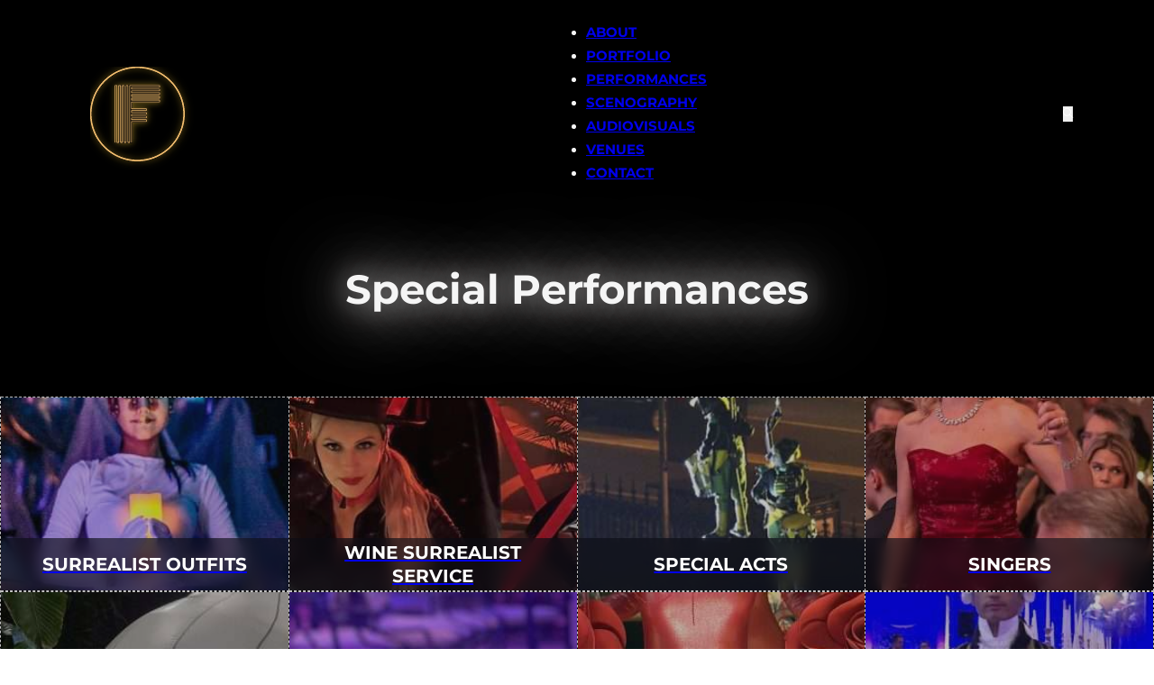

--- FILE ---
content_type: text/html; charset=UTF-8
request_url: https://fadusevents.com/special-performances/
body_size: 78560
content:
<!DOCTYPE html><html lang="en-US" prefix="og: https://ogp.me/ns#"><head><meta charset="UTF-8"><meta name="viewport" content="width=device-width, initial-scale=1"> <style id="pressidium-cc-styles"> .pressidium-cc-theme {
 --cc-bg: #f9faff;
--cc-text: #112954;
--cc-btn-primary-bg: #3859d0;
--cc-btn-primary-text: #f9faff;
--cc-btn-primary-hover-bg: #1d2e38;
--cc-btn-primary-hover-text: #f9faff;
--cc-btn-secondary-bg: #dfe7f9;
--cc-btn-secondary-text: #112954;
--cc-btn-secondary-hover-bg: #c6d1ea;
--cc-btn-secondary-hover-text: #112954;
--cc-toggle-bg-off: #8fa8d6;
--cc-toggle-bg-on: #3859d0;
--cc-toggle-bg-readonly: #cbd8f1;
--cc-toggle-knob-bg: #fff;
--cc-toggle-knob-icon-color: #ecf2fa;
--cc-cookie-category-block-bg: #ebeff9;
--cc-cookie-category-block-bg-hover: #dbe5f9;
--cc-section-border: #f1f3f5;
--cc-block-text: #112954;
--cc-cookie-table-border: #e1e7f3;
--cc-overlay-bg: rgba(230, 235, 255, .85);
--cc-webkit-scrollbar-bg: #ebeff9;
--cc-webkit-scrollbar-bg-hover: #3859d0;
--cc-btn-floating-bg: #3859d0;
--cc-btn-floating-icon: #f9faff;
--cc-btn-floating-hover-bg: #1d2e38;
--cc-btn-floating-hover-icon: #f9faff;
 } </style> <script data-mp=true data-cfasync=false>window.MOTIONPAGE_FRONT={version:"2.2.2"}</script><style>body{visibility:hidden;}</style> <script data-mp=true data-cfasync=false>document.addEventListener("DOMContentLoaded",()=>(document.body.style.visibility="inherit"));</script> <noscript><style>body{visibility:inherit;}</style></noscript><link rel="alternate" hreflang="en" href="https://fadusevents.com/special-performances/" /><link rel="alternate" hreflang="pt-pt" href="https://fadusevents.com/pt-pt/actuacoes-especiais/" /><link rel="alternate" hreflang="x-default" href="https://fadusevents.com/special-performances/" /> <!-- Search Engine Optimization by Rank Math - https://rankmath.com/ --><title>Special Performances - FADUS</title><meta name="robots" content="index, follow, max-snippet:-1, max-video-preview:-1, max-image-preview:large"/><link rel="canonical" href="https://fadusevents.com/special-performances/" /><meta property="og:locale" content="en_US" /><meta property="og:type" content="article" /><meta property="og:title" content="Special Performances - FADUS" /><meta property="og:url" content="https://fadusevents.com/special-performances/" /><meta property="og:site_name" content="FADUS - High-End Events" /><meta property="og:updated_time" content="2023-09-07T09:40:56+00:00" /><meta property="og:image" content="https://fadusevents.com/wp-content/uploads/2025/04/fadus-image-social-1.jpg" /><meta property="og:image:secure_url" content="https://fadusevents.com/wp-content/uploads/2025/04/fadus-image-social-1.jpg" /><meta property="og:image:width" content="1200" /><meta property="og:image:height" content="630" /><meta property="og:image:alt" content="Special Performances" /><meta property="og:image:type" content="image/jpeg" /><meta property="article:published_time" content="2023-03-20T17:24:26+00:00" /><meta property="article:modified_time" content="2023-09-07T09:40:56+00:00" /><meta name="twitter:card" content="summary_large_image" /><meta name="twitter:title" content="Special Performances - FADUS" /><meta name="twitter:image" content="https://fadusevents.com/wp-content/uploads/2025/04/fadus-image-social-1.jpg" /><meta name="twitter:label1" content="Time to read" /><meta name="twitter:data1" content="Less than a minute" /> <script type="application/ld+json" class="rank-math-schema">{"@context":"https://schema.org","@graph":[{"@type":"Organization","@id":"https://fadusevents.com/#organization","name":"FADUS - High-End Events","url":"https://fadusevents.com","logo":{"@type":"ImageObject","@id":"https://fadusevents.com/#logo","url":"https://fadusevents.com/wp-content/uploads/2025/04/logo-fadus-dourado-2.webp","contentUrl":"https://fadusevents.com/wp-content/uploads/2025/04/logo-fadus-dourado-2.webp","caption":"FADUS - High-End Events","inLanguage":"en-US","width":"1347","height":"1347"}},{"@type":"WebSite","@id":"https://fadusevents.com/#website","url":"https://fadusevents.com","name":"FADUS - High-End Events","publisher":{"@id":"https://fadusevents.com/#organization"},"inLanguage":"en-US"},{"@type":"ImageObject","@id":"https://fadusevents.com/wp-content/uploads/2025/04/fadus-image-social-1.jpg","url":"https://fadusevents.com/wp-content/uploads/2025/04/fadus-image-social-1.jpg","width":"1200","height":"630","inLanguage":"en-US"},{"@type":"WebPage","@id":"https://fadusevents.com/special-performances/#webpage","url":"https://fadusevents.com/special-performances/","name":"Special Performances - FADUS","datePublished":"2023-03-20T17:24:26+00:00","dateModified":"2023-09-07T09:40:56+00:00","isPartOf":{"@id":"https://fadusevents.com/#website"},"primaryImageOfPage":{"@id":"https://fadusevents.com/wp-content/uploads/2025/04/fadus-image-social-1.jpg"},"inLanguage":"en-US"},{"@type":"Person","@id":"https://fadusevents.com/author/digital_admin/","name":"digital_admin","url":"https://fadusevents.com/author/digital_admin/","image":{"@type":"ImageObject","@id":"https://secure.gravatar.com/avatar/da6eae701e104383c2ab85a77276048802213ccd60b84a04945f45490aee63c0?s=96&amp;d=mm&amp;r=g","url":"https://secure.gravatar.com/avatar/da6eae701e104383c2ab85a77276048802213ccd60b84a04945f45490aee63c0?s=96&amp;d=mm&amp;r=g","caption":"digital_admin","inLanguage":"en-US"},"sameAs":["https://fadusevents.com/"],"worksFor":{"@id":"https://fadusevents.com/#organization"}},{"@type":"Article","headline":"Special Performances - FADUS","datePublished":"2023-03-20T17:24:26+00:00","dateModified":"2023-09-07T09:40:56+00:00","author":{"@id":"https://fadusevents.com/author/digital_admin/","name":"digital_admin"},"publisher":{"@id":"https://fadusevents.com/#organization"},"name":"Special Performances - FADUS","@id":"https://fadusevents.com/special-performances/#richSnippet","isPartOf":{"@id":"https://fadusevents.com/special-performances/#webpage"},"image":{"@id":"https://fadusevents.com/wp-content/uploads/2025/04/fadus-image-social-1.jpg"},"inLanguage":"en-US","mainEntityOfPage":{"@id":"https://fadusevents.com/special-performances/#webpage"}}]}</script> <!-- /Rank Math WordPress SEO plugin --><link rel="alternate" type="application/rss+xml" title="FADUS &raquo; Feed" href="https://fadusevents.com/feed/" /><link rel="alternate" type="application/rss+xml" title="FADUS &raquo; Comments Feed" href="https://fadusevents.com/comments/feed/" /><link rel="alternate" title="oEmbed (JSON)" type="application/json+oembed" href="https://fadusevents.com/wp-json/oembed/1.0/embed?url=https%3A%2F%2Ffadusevents.com%2Fspecial-performances%2F" /><link rel="alternate" title="oEmbed (XML)" type="text/xml+oembed" href="https://fadusevents.com/wp-json/oembed/1.0/embed?url=https%3A%2F%2Ffadusevents.com%2Fspecial-performances%2F&#038;format=xml" /> <style id='wp-img-auto-sizes-contain-inline-css'> img:is([sizes=auto i],[sizes^="auto," i]){contain-intrinsic-size:3000px 1500px}
/*# sourceURL=wp-img-auto-sizes-contain-inline-css */ </style> <style id='classic-theme-styles-inline-css'> /*! This file is auto-generated */
.wp-block-button__link{color:#fff;background-color:#32373c;border-radius:9999px;box-shadow:none;text-decoration:none;padding:calc(.667em + 2px) calc(1.333em + 2px);font-size:1.125em}.wp-block-file__button{background:#32373c;color:#fff;text-decoration:none}
/*# sourceURL=/wp-includes/css/classic-themes.min.css */ </style><link rel='stylesheet' id='wpml-legacy-horizontal-list-0-css' href='https://fadusevents.com/wp-content/plugins/sitepress-multilingual-cms/templates/language-switchers/legacy-list-horizontal/style.min.css?ver=1' media='all' /><link rel='stylesheet' id='cookie-consent-client-style-css' href='https://fadusevents.com/wp-content/plugins/pressidium-cookie-consent/public/cookie-consent-client-style.min.css?ver=196e4b8ba8df598fce49' media='all' /><link rel='stylesheet' media='print' onload="this.onload=null;this.media='all';" id='bricks-frontend-css' href='https://fadusevents.com/wp-content/themes/bricks/assets/css/frontend-light.min.css?ver=1747598495' media='all' /> <style id='bricks-frontend-inline-css'> @font-face{font-family:"Fira Sans";font-weight:400;font-display:swap;src:url(https://fadusevents.com/wp-content/uploads/2025/04/fira-sans-v17-latin-regular.woff2) format("woff2");}@font-face{font-family:"Fira Sans";font-weight:700;font-display:swap;src:url(https://fadusevents.com/wp-content/uploads/2025/04/fira-sans-v17-latin-700.woff2) format("woff2");}
@font-face{font-family:"Montserrat";font-weight:400;font-display:swap;src:url(https://fadusevents.com/wp-content/uploads/2025/04/montserrat-v29-latin-regular.woff2) format("woff2");}@font-face{font-family:"Montserrat";font-weight:700;font-display:swap;src:url(https://fadusevents.com/wp-content/uploads/2025/04/montserrat-v29-latin-700.woff2) format("woff2");}
/*# sourceURL=bricks-frontend-inline-css */ </style><link rel='stylesheet' media='print' onload="this.onload=null;this.media='all';" id='bricks-child-css' href='https://fadusevents.com/wp-content/themes/bricks-child/bricks-child.min.css?ver=1680905181' media='all' /><link rel='stylesheet' media='print' onload="this.onload=null;this.media='all';" id='bricks-color-palettes-css' href='https://fadusevents.com/wp-content/uploads/bricks/css/color-palettes.min.css?ver=1747598498' media='all' /><link rel='stylesheet' media='print' onload="this.onload=null;this.media='all';" id='bricks-global-variables-css' href='https://fadusevents.com/wp-content/uploads/bricks/css/global-variables.min.css?ver=1747598500' media='all' /><link rel='stylesheet' media='print' onload="this.onload=null;this.media='all';" id='bricks-global-custom-css-css' href='https://fadusevents.com/wp-content/uploads/bricks/css/global-custom-css.min.css?ver=1747598499' media='all' /><link rel='stylesheet' media='print' onload="this.onload=null;this.media='all';" id='bricks-theme-style-general_styles-css' href='https://fadusevents.com/wp-content/uploads/bricks/css/theme-style-general_styles.min.css?ver=1747598499' media='all' /><link rel='stylesheet' id='bricks-post-43-css' href='https://fadusevents.com/wp-content/uploads/bricks/css/post-43.min.css?ver=1747598511' media='all' /><link rel='stylesheet' id='bricks-post-81-css' href='https://fadusevents.com/wp-content/uploads/bricks/css/post-81.min.css?ver=1747598515' media='all' /><link rel='stylesheet' id='bricks-post-96-css' href='https://fadusevents.com/wp-content/uploads/bricks/css/post-96.min.css?ver=1756921799' media='all' /><link rel='stylesheet' id='bricks-font-awesome-6-brands-css' href='https://fadusevents.com/wp-content/themes/bricks/assets/css/libs/font-awesome-6-brands.min.css?ver=1747597047' media='all' /><link rel='stylesheet' id='bricks-font-awesome-6-css' href='https://fadusevents.com/wp-content/themes/bricks/assets/css/libs/font-awesome-6.min.css?ver=1747597047' media='all' /><link rel='stylesheet' media='print' onload="this.onload=null;this.media='all';" id='bricks-ionicons-css' href='https://fadusevents.com/wp-content/themes/bricks/assets/css/libs/ionicons.min.css?ver=1747597047' media='all' /> <style id='bricks-frontend-inline-inline-css'> .logo--center.brxe-container {align-self: center !important}.deco-cat-box.brxe-container {justify-content: center}
/*# sourceURL=bricks-frontend-inline-inline-css */ </style><link rel='stylesheet' media='print' onload="this.onload=null;this.media='all';" id='core-framework-frontend-css' href='https://fadusevents.com/wp-content/plugins/core-framework/assets/public/css/core-framework-frontend.min.css?ver=1759272887' media='all' /> <style id='core-framework-inline-inline-css'> :root {
}  /*# sourceURL=core-framework-inline-inline-css */ </style> <script id="wpml-cookie-js-extra"> var wpml_cookies = {"wp-wpml_current_language":{"value":"en","expires":1,"path":"/"}};
var wpml_cookies = {"wp-wpml_current_language":{"value":"en","expires":1,"path":"/"}};
//# sourceURL=wpml-cookie-js-extra </script> <script defer src="https://fadusevents.com/wp-content/uploads/siteground-optimizer-assets/wpml-cookie.min.js?ver=474000" id="wpml-cookie-js" defer data-wp-strategy="defer"></script> <script id="consent-mode-script-js-extra"> var pressidiumCCGCM = {"gcm":{"enabled":false,"implementation":"gtag","ads_data_redaction":false,"url_passthrough":false,"regions":[]}};
//# sourceURL=consent-mode-script-js-extra </script> <script defer src="https://fadusevents.com/wp-content/uploads/siteground-optimizer-assets/consent-mode-script.min.js?ver=e12e26152e9ebe6a26ba" id="consent-mode-script-js"></script><link rel="https://api.w.org/" href="https://fadusevents.com/wp-json/" /><link rel="alternate" title="JSON" type="application/json" href="https://fadusevents.com/wp-json/wp/v2/pages/81" /><link rel="EditURI" type="application/rsd+xml" title="RSD" href="https://fadusevents.com/xmlrpc.php?rsd" /><link rel='shortlink' href='https://fadusevents.com/?p=81' /><meta name="generator" content="WPML ver:4.7.4 stt:1,41;" /> <style id='script-65c0c0058d231-css' type='text/css'> html {
 scroll-behavior: smooth;
} </style> <style id='script-6640d71f5a2c5-css' type='text/css'> .brxe-c666f5 .brxe-d66138.brxe-image img {
 object-fit: cover;
 object-position: 50% 20%;
} </style><meta name="p:domain_verify" content="406a9769283db4efc598e1233266a198" /> <!-- Google Tag Manager --> <script>(function(w,d,s,l,i){w[l]=w[l]||[];w[l].push({'gtm.start':
new Date().getTime(),event:'gtm.js'});var f=d.getElementsByTagName(s)[0],
j=d.createElement(s),dl=l!='dataLayer'?'&l='+l:'';j.async=true;j.src=
'https://www.googletagmanager.com/gtm.js?id='+i+dl;f.parentNode.insertBefore(j,f);
})(window,document,'script','dataLayer','GTM-MZQCS4H8');</script> <!-- End Google Tag Manager --><link rel="icon" href="https://fadusevents.com/wp-content/uploads/2025/05/cropped-favicon-fadus-1-32x32.png" sizes="32x32" /><link rel="icon" href="https://fadusevents.com/wp-content/uploads/2025/05/cropped-favicon-fadus-1-192x192.png" sizes="192x192" /><link rel="apple-touch-icon" href="https://fadusevents.com/wp-content/uploads/2025/05/cropped-favicon-fadus-1-180x180.png" /><meta name="msapplication-TileImage" content="https://fadusevents.com/wp-content/uploads/2025/05/cropped-favicon-fadus-1-270x270.png" /> <!-- Facebook Open Graph (by Bricks) --><meta property="og:url" content="https://fadusevents.com/special-performances/" /><meta property="og:site_name" content="FADUS" /><meta property="og:title" content="Special Performances" /><meta property="og:type" content="website" /> <style id='global-styles-inline-css'> :root{--wp--preset--aspect-ratio--square: 1;--wp--preset--aspect-ratio--4-3: 4/3;--wp--preset--aspect-ratio--3-4: 3/4;--wp--preset--aspect-ratio--3-2: 3/2;--wp--preset--aspect-ratio--2-3: 2/3;--wp--preset--aspect-ratio--16-9: 16/9;--wp--preset--aspect-ratio--9-16: 9/16;--wp--preset--color--black: #000000;--wp--preset--color--cyan-bluish-gray: #abb8c3;--wp--preset--color--white: #ffffff;--wp--preset--color--pale-pink: #f78da7;--wp--preset--color--vivid-red: #cf2e2e;--wp--preset--color--luminous-vivid-orange: #ff6900;--wp--preset--color--luminous-vivid-amber: #fcb900;--wp--preset--color--light-green-cyan: #7bdcb5;--wp--preset--color--vivid-green-cyan: #00d084;--wp--preset--color--pale-cyan-blue: #8ed1fc;--wp--preset--color--vivid-cyan-blue: #0693e3;--wp--preset--color--vivid-purple: #9b51e0;--wp--preset--gradient--vivid-cyan-blue-to-vivid-purple: linear-gradient(135deg,rgb(6,147,227) 0%,rgb(155,81,224) 100%);--wp--preset--gradient--light-green-cyan-to-vivid-green-cyan: linear-gradient(135deg,rgb(122,220,180) 0%,rgb(0,208,130) 100%);--wp--preset--gradient--luminous-vivid-amber-to-luminous-vivid-orange: linear-gradient(135deg,rgb(252,185,0) 0%,rgb(255,105,0) 100%);--wp--preset--gradient--luminous-vivid-orange-to-vivid-red: linear-gradient(135deg,rgb(255,105,0) 0%,rgb(207,46,46) 100%);--wp--preset--gradient--very-light-gray-to-cyan-bluish-gray: linear-gradient(135deg,rgb(238,238,238) 0%,rgb(169,184,195) 100%);--wp--preset--gradient--cool-to-warm-spectrum: linear-gradient(135deg,rgb(74,234,220) 0%,rgb(151,120,209) 20%,rgb(207,42,186) 40%,rgb(238,44,130) 60%,rgb(251,105,98) 80%,rgb(254,248,76) 100%);--wp--preset--gradient--blush-light-purple: linear-gradient(135deg,rgb(255,206,236) 0%,rgb(152,150,240) 100%);--wp--preset--gradient--blush-bordeaux: linear-gradient(135deg,rgb(254,205,165) 0%,rgb(254,45,45) 50%,rgb(107,0,62) 100%);--wp--preset--gradient--luminous-dusk: linear-gradient(135deg,rgb(255,203,112) 0%,rgb(199,81,192) 50%,rgb(65,88,208) 100%);--wp--preset--gradient--pale-ocean: linear-gradient(135deg,rgb(255,245,203) 0%,rgb(182,227,212) 50%,rgb(51,167,181) 100%);--wp--preset--gradient--electric-grass: linear-gradient(135deg,rgb(202,248,128) 0%,rgb(113,206,126) 100%);--wp--preset--gradient--midnight: linear-gradient(135deg,rgb(2,3,129) 0%,rgb(40,116,252) 100%);--wp--preset--font-size--small: 13px;--wp--preset--font-size--medium: 20px;--wp--preset--font-size--large: 36px;--wp--preset--font-size--x-large: 42px;--wp--preset--spacing--20: 0.44rem;--wp--preset--spacing--30: 0.67rem;--wp--preset--spacing--40: 1rem;--wp--preset--spacing--50: 1.5rem;--wp--preset--spacing--60: 2.25rem;--wp--preset--spacing--70: 3.38rem;--wp--preset--spacing--80: 5.06rem;--wp--preset--shadow--natural: 6px 6px 9px rgba(0, 0, 0, 0.2);--wp--preset--shadow--deep: 12px 12px 50px rgba(0, 0, 0, 0.4);--wp--preset--shadow--sharp: 6px 6px 0px rgba(0, 0, 0, 0.2);--wp--preset--shadow--outlined: 6px 6px 0px -3px rgb(255, 255, 255), 6px 6px rgb(0, 0, 0);--wp--preset--shadow--crisp: 6px 6px 0px rgb(0, 0, 0);}:where(.is-layout-flex){gap: 0.5em;}:where(.is-layout-grid){gap: 0.5em;}body .is-layout-flex{display: flex;}.is-layout-flex{flex-wrap: wrap;align-items: center;}.is-layout-flex > :is(*, div){margin: 0;}body .is-layout-grid{display: grid;}.is-layout-grid > :is(*, div){margin: 0;}:where(.wp-block-columns.is-layout-flex){gap: 2em;}:where(.wp-block-columns.is-layout-grid){gap: 2em;}:where(.wp-block-post-template.is-layout-flex){gap: 1.25em;}:where(.wp-block-post-template.is-layout-grid){gap: 1.25em;}.has-black-color{color: var(--wp--preset--color--black) !important;}.has-cyan-bluish-gray-color{color: var(--wp--preset--color--cyan-bluish-gray) !important;}.has-white-color{color: var(--wp--preset--color--white) !important;}.has-pale-pink-color{color: var(--wp--preset--color--pale-pink) !important;}.has-vivid-red-color{color: var(--wp--preset--color--vivid-red) !important;}.has-luminous-vivid-orange-color{color: var(--wp--preset--color--luminous-vivid-orange) !important;}.has-luminous-vivid-amber-color{color: var(--wp--preset--color--luminous-vivid-amber) !important;}.has-light-green-cyan-color{color: var(--wp--preset--color--light-green-cyan) !important;}.has-vivid-green-cyan-color{color: var(--wp--preset--color--vivid-green-cyan) !important;}.has-pale-cyan-blue-color{color: var(--wp--preset--color--pale-cyan-blue) !important;}.has-vivid-cyan-blue-color{color: var(--wp--preset--color--vivid-cyan-blue) !important;}.has-vivid-purple-color{color: var(--wp--preset--color--vivid-purple) !important;}.has-black-background-color{background-color: var(--wp--preset--color--black) !important;}.has-cyan-bluish-gray-background-color{background-color: var(--wp--preset--color--cyan-bluish-gray) !important;}.has-white-background-color{background-color: var(--wp--preset--color--white) !important;}.has-pale-pink-background-color{background-color: var(--wp--preset--color--pale-pink) !important;}.has-vivid-red-background-color{background-color: var(--wp--preset--color--vivid-red) !important;}.has-luminous-vivid-orange-background-color{background-color: var(--wp--preset--color--luminous-vivid-orange) !important;}.has-luminous-vivid-amber-background-color{background-color: var(--wp--preset--color--luminous-vivid-amber) !important;}.has-light-green-cyan-background-color{background-color: var(--wp--preset--color--light-green-cyan) !important;}.has-vivid-green-cyan-background-color{background-color: var(--wp--preset--color--vivid-green-cyan) !important;}.has-pale-cyan-blue-background-color{background-color: var(--wp--preset--color--pale-cyan-blue) !important;}.has-vivid-cyan-blue-background-color{background-color: var(--wp--preset--color--vivid-cyan-blue) !important;}.has-vivid-purple-background-color{background-color: var(--wp--preset--color--vivid-purple) !important;}.has-black-border-color{border-color: var(--wp--preset--color--black) !important;}.has-cyan-bluish-gray-border-color{border-color: var(--wp--preset--color--cyan-bluish-gray) !important;}.has-white-border-color{border-color: var(--wp--preset--color--white) !important;}.has-pale-pink-border-color{border-color: var(--wp--preset--color--pale-pink) !important;}.has-vivid-red-border-color{border-color: var(--wp--preset--color--vivid-red) !important;}.has-luminous-vivid-orange-border-color{border-color: var(--wp--preset--color--luminous-vivid-orange) !important;}.has-luminous-vivid-amber-border-color{border-color: var(--wp--preset--color--luminous-vivid-amber) !important;}.has-light-green-cyan-border-color{border-color: var(--wp--preset--color--light-green-cyan) !important;}.has-vivid-green-cyan-border-color{border-color: var(--wp--preset--color--vivid-green-cyan) !important;}.has-pale-cyan-blue-border-color{border-color: var(--wp--preset--color--pale-cyan-blue) !important;}.has-vivid-cyan-blue-border-color{border-color: var(--wp--preset--color--vivid-cyan-blue) !important;}.has-vivid-purple-border-color{border-color: var(--wp--preset--color--vivid-purple) !important;}.has-vivid-cyan-blue-to-vivid-purple-gradient-background{background: var(--wp--preset--gradient--vivid-cyan-blue-to-vivid-purple) !important;}.has-light-green-cyan-to-vivid-green-cyan-gradient-background{background: var(--wp--preset--gradient--light-green-cyan-to-vivid-green-cyan) !important;}.has-luminous-vivid-amber-to-luminous-vivid-orange-gradient-background{background: var(--wp--preset--gradient--luminous-vivid-amber-to-luminous-vivid-orange) !important;}.has-luminous-vivid-orange-to-vivid-red-gradient-background{background: var(--wp--preset--gradient--luminous-vivid-orange-to-vivid-red) !important;}.has-very-light-gray-to-cyan-bluish-gray-gradient-background{background: var(--wp--preset--gradient--very-light-gray-to-cyan-bluish-gray) !important;}.has-cool-to-warm-spectrum-gradient-background{background: var(--wp--preset--gradient--cool-to-warm-spectrum) !important;}.has-blush-light-purple-gradient-background{background: var(--wp--preset--gradient--blush-light-purple) !important;}.has-blush-bordeaux-gradient-background{background: var(--wp--preset--gradient--blush-bordeaux) !important;}.has-luminous-dusk-gradient-background{background: var(--wp--preset--gradient--luminous-dusk) !important;}.has-pale-ocean-gradient-background{background: var(--wp--preset--gradient--pale-ocean) !important;}.has-electric-grass-gradient-background{background: var(--wp--preset--gradient--electric-grass) !important;}.has-midnight-gradient-background{background: var(--wp--preset--gradient--midnight) !important;}.has-small-font-size{font-size: var(--wp--preset--font-size--small) !important;}.has-medium-font-size{font-size: var(--wp--preset--font-size--medium) !important;}.has-large-font-size{font-size: var(--wp--preset--font-size--large) !important;}.has-x-large-font-size{font-size: var(--wp--preset--font-size--x-large) !important;}
/*# sourceURL=global-styles-inline-css */ </style> <style id='bricks-dynamic-data-inline-css'> .brxe-hvhlks .brxe-dfyqno.brxe-block[data-query-loop-index="0"] {background-image: url(https://fadusevents.com/wp-content/uploads/2024/03/surrealist-outfits-performances-fadus-events-31-682x1024.jpg)} .brxe-hvhlks .brxe-dfyqno.brxe-block[data-query-loop-index="1"] {background-image: url(https://fadusevents.com/wp-content/uploads/2024/03/wine-surrealist-service-performances-fadus-events-11-768x1024.jpeg)} .brxe-hvhlks .brxe-dfyqno.brxe-block[data-query-loop-index="2"] {background-image: url(https://fadusevents.com/wp-content/uploads/2024/03/special-acts-performances-fadus-events-46-1024x554.jpeg)} .brxe-hvhlks .brxe-dfyqno.brxe-block[data-query-loop-index="3"] {background-image: url(https://fadusevents.com/wp-content/uploads/2024/03/singers-performances-fadus-events-7-1024x683.jpg)} .brxe-hvhlks .brxe-dfyqno.brxe-block[data-query-loop-index="4"] {background-image: url(https://fadusevents.com/wp-content/uploads/2024/03/inflatable-horse-performances-fadus-events-14-683x1024.jpg)} .brxe-hvhlks .brxe-dfyqno.brxe-block[data-query-loop-index="5"] {background-image: url(https://fadusevents.com/wp-content/uploads/2024/03/casino-tables-performances-fadus-11-768x1024.jpeg)} .brxe-hvhlks .brxe-dfyqno.brxe-block[data-query-loop-index="6"] {background-image: url(https://fadusevents.com/wp-content/uploads/2024/02/twin-roses-performance-fadus-events-5-768x1024.jpg)} .brxe-hvhlks .brxe-dfyqno.brxe-block[data-query-loop-index="7"] {background-image: url(https://fadusevents.com/wp-content/uploads/2024/02/royal-trumpeteer-fadus-events-8-768x1024.jpg)} .brxe-hvhlks .brxe-dfyqno.brxe-block[data-query-loop-index="8"] {background-image: url(https://fadusevents.com/wp-content/uploads/2024/02/fado-performances-fadus-events-4-768x1024.jpg)} .brxe-hvhlks .brxe-dfyqno.brxe-block[data-query-loop-index="9"] {background-image: url(https://fadusevents.com/wp-content/uploads/2024/02/dj-performances-fadus-1-683x1024.jpg)} .brxe-hvhlks .brxe-dfyqno.brxe-block[data-query-loop-index="10"] {background-image: url(https://fadusevents.com/wp-content/uploads/2024/02/arab-performances-fadus-events-7-683x1024.jpg)} .brxe-hvhlks .brxe-dfyqno.brxe-block[data-query-loop-index="11"] {background-image: url(https://fadusevents.com/wp-content/uploads/2024/02/acrobats-performances-fadus-events-23-683x1024.jpg)} .brxe-hvhlks .brxe-dfyqno.brxe-block[data-query-loop-index="12"] {background-image: url(https://fadusevents.com/wp-content/uploads/2024/02/surrealist-baloon-fadus-events-15-768x1024.jpg)} .brxe-hvhlks .brxe-dfyqno.brxe-block[data-query-loop-index="13"] {background-image: url(https://fadusevents.com/wp-content/uploads/2023/04/upside-down-waiter-fadus-special-performances-10-768x1024.jpeg)} .brxe-hvhlks .brxe-dfyqno.brxe-block[data-query-loop-index="14"] {background-image: url(https://fadusevents.com/wp-content/uploads/2023/04/musicians-special-performances-fadus-5-1024x683.jpg)} .brxe-hvhlks .brxe-dfyqno.brxe-block[data-query-loop-index="15"] {background-image: url(https://fadusevents.com/wp-content/uploads/2023/04/living-trees-special-performances-fadus-1-721x1024.jpg)} .brxe-hvhlks .brxe-dfyqno.brxe-block[data-query-loop-index="16"] {background-image: url(https://fadusevents.com/wp-content/uploads/2024/05/living-tables-special-performances-fadus-27-1024x768.jpeg)} .brxe-hvhlks .brxe-dfyqno.brxe-block[data-query-loop-index="17"] {background-image: url(https://fadusevents.com/wp-content/uploads/2023/04/living-red-carpet-special-performances-fadus-13-1024x771.jpg)} .brxe-hvhlks .brxe-dfyqno.brxe-block[data-query-loop-index="18"] {background-image: url(https://fadusevents.com/wp-content/uploads/2023/04/living-mirror-ball-special-performances-fadus-2-1024x768.jpg)} .brxe-hvhlks .brxe-dfyqno.brxe-block[data-query-loop-index="19"] {background-image: url(https://fadusevents.com/wp-content/uploads/2024/05/living-fountain-special-performance-fadus-cover-1-768x1024.jpeg)} .brxe-hvhlks .brxe-dfyqno.brxe-block[data-query-loop-index="20"] {background-image: url(https://fadusevents.com/wp-content/uploads/2023/04/living-art-special-performances-fadus-2-1024x768.jpg)} .brxe-hvhlks .brxe-dfyqno.brxe-block[data-query-loop-index="21"] {background-image: url(https://fadusevents.com/wp-content/uploads/2023/04/human-tubes-special-performances-fadus-1-776x1024.jpg)} 
/*# sourceURL=bricks-dynamic-data-inline-css */ </style></head><body class="wp-singular page-template-default page page-id-81 wp-theme-bricks wp-child-theme-bricks-child pressidium-cc-theme brx-body bricks-is-frontend wp-embed-responsive"><!-- Google Tag Manager --> <script>(function(w,d,s,l,i){w[l]=w[l]||[];w[l].push({'gtm.start':
new Date().getTime(),event:'gtm.js'});var f=d.getElementsByTagName(s)[0],
j=d.createElement(s),dl=l!='dataLayer'?'&l='+l:'';j.async=true;j.src=
'https://www.googletagmanager.com/gtm.js?id='+i+dl;f.parentNode.insertBefore(j,f);
})(window,document,'script','dataLayer','GTM-MZQCS4H8');</script> <!-- End Google Tag Manager --> <a class="skip-link" href="#brx-content">Skip to main content</a> <a class="skip-link" href="#brx-footer">Skip to footer</a><header id="brx-header"><section id="brxe-uwccqm" class="brxe-section bricks-lazy-hidden"><div id="brxe-jktdvd" class="brxe-container logo--center bricks-lazy-hidden"><a id="brxe-cpljtt" class="brxe-logo" href="https://fadusevents.com"><img src="https://fadusevents.com/wp-content/uploads/2023/06/fadus-icon-3.svg" class="bricks-site-logo css-filter" alt="FADUS" loading="eager" decoding="async" /></a><div id="brxe-jvqknu" data-script-id="jvqknu" class="brxe-nav-menu"><nav class="bricks-nav-menu-wrapper mobile_landscape"><ul id="menu-top-nav" class="bricks-nav-menu"><li id="menu-item-61" class="menu-item menu-item-type-post_type menu-item-object-page menu-item-61 bricks-menu-item"><a href="https://fadusevents.com/about/">About</a></li><li id="menu-item-7400" class="menu-item menu-item-type-post_type menu-item-object-page menu-item-7400 bricks-menu-item"><a href="https://fadusevents.com/portfolio/">Portfolio</a></li><li id="menu-item-6959" class="menu-item menu-item-type-taxonomy menu-item-object-areas menu-item-6959 bricks-menu-item"><a href="https://fadusevents.com/areas/performances/">Performances</a></li><li id="menu-item-6960" class="menu-item menu-item-type-taxonomy menu-item-object-areas menu-item-6960 bricks-menu-item"><a href="https://fadusevents.com/areas/scenography/">Scenography</a></li><li id="menu-item-7506" class="menu-item menu-item-type-taxonomy menu-item-object-areas menu-item-7506 bricks-menu-item"><a href="https://fadusevents.com/areas/audiovisuals/">Audiovisuals</a></li><li id="menu-item-59" class="menu-item menu-item-type-post_type menu-item-object-page menu-item-59 bricks-menu-item"><a href="https://fadusevents.com/venues-fadus-events/">Venues</a></li><li id="menu-item-57" class="menu-item menu-item-type-post_type menu-item-object-page menu-item-57 bricks-menu-item"><a href="https://fadusevents.com/contact/">Contact</a></li></ul></nav> <button class="bricks-mobile-menu-toggle" aria-haspopup="true" aria-label="Open mobile menu" aria-expanded="false"> <span class="bar-top"></span> <span class="bar-center"></span> <span class="bar-bottom"></span> </button><nav class="bricks-mobile-menu-wrapper left"><ul id="menu-top-nav-1" class="bricks-mobile-menu"><li class="menu-item menu-item-type-post_type menu-item-object-page menu-item-61 bricks-menu-item"><a href="https://fadusevents.com/about/">About</a></li><li class="menu-item menu-item-type-post_type menu-item-object-page menu-item-7400 bricks-menu-item"><a href="https://fadusevents.com/portfolio/">Portfolio</a></li><li class="menu-item menu-item-type-taxonomy menu-item-object-areas menu-item-6959 bricks-menu-item"><a href="https://fadusevents.com/areas/performances/">Performances</a></li><li class="menu-item menu-item-type-taxonomy menu-item-object-areas menu-item-6960 bricks-menu-item"><a href="https://fadusevents.com/areas/scenography/">Scenography</a></li><li class="menu-item menu-item-type-taxonomy menu-item-object-areas menu-item-7506 bricks-menu-item"><a href="https://fadusevents.com/areas/audiovisuals/">Audiovisuals</a></li><li class="menu-item menu-item-type-post_type menu-item-object-page menu-item-59 bricks-menu-item"><a href="https://fadusevents.com/venues-fadus-events/">Venues</a></li><li class="menu-item menu-item-type-post_type menu-item-object-page menu-item-57 bricks-menu-item"><a href="https://fadusevents.com/contact/">Contact</a></li></ul></nav><div class="bricks-mobile-menu-overlay"></div></div><div id="brxe-bwjest" class="brxe-search"><button aria-expanded="false" aria-label="Toggle search" class="toggle"><i class="ion-ios-search"></i></button><div class="bricks-search-overlay"><div class="bricks-search-inner"><h4 class="title">Search site</h4><form role="search" method="get" class="bricks-search-form" action="https://fadusevents.com/"> <label for="search-input-bwjest" class="screen-reader-text"><span>Search</span></label> <input type="search" placeholder="Search ..." value="" name="s" id="search-input-bwjest" /></form></div> <button aria-label="Close search" class="close">×</button></div></div></div></section></header><main id="brx-content"><div id="brxe-hqiuwq" class="brxe-container bricks-lazy-hidden"><h3 id="brxe-scaqim" class="brxe-heading neonText">Special Performances</h3></div><section id="brxe-qjorxw" class="brxe-section bricks-lazy-hidden"><template style='display:none' aria-hidden='true' data-brx-loop-start='hvhlks'></template><a href="https://fadusevents.com/services/surrealist-outfits/" class="brxe-hvhlks brxe-container deco-cat-box bricks-lazy-hidden"><div class="brxe-dfyqno brxe-block bricks-lazy-hidden" data-query-loop-index="0"></div><div class="brxe-fodryu brxe-block deco-text-holder bricks-lazy-hidden"><h3 class="brxe-ogzmne brxe-heading">Surrealist Outfits</h3></div></a><a href="https://fadusevents.com/services/wine-surrealist-service/" class="brxe-hvhlks brxe-container deco-cat-box bricks-lazy-hidden"><div class="brxe-dfyqno brxe-block bricks-lazy-hidden" data-query-loop-index="1"></div><div class="brxe-fodryu brxe-block deco-text-holder bricks-lazy-hidden"><h3 class="brxe-ogzmne brxe-heading">Wine Surrealist Service</h3></div></a><a href="https://fadusevents.com/services/special-acts/" class="brxe-hvhlks brxe-container deco-cat-box bricks-lazy-hidden"><div class="brxe-dfyqno brxe-block bricks-lazy-hidden" data-query-loop-index="2"></div><div class="brxe-fodryu brxe-block deco-text-holder bricks-lazy-hidden"><h3 class="brxe-ogzmne brxe-heading">Special Acts</h3></div></a><a href="https://fadusevents.com/services/singers/" class="brxe-hvhlks brxe-container deco-cat-box bricks-lazy-hidden"><div class="brxe-dfyqno brxe-block bricks-lazy-hidden" data-query-loop-index="3"></div><div class="brxe-fodryu brxe-block deco-text-holder bricks-lazy-hidden"><h3 class="brxe-ogzmne brxe-heading">Singers</h3></div></a><a href="https://fadusevents.com/services/inflatables/" class="brxe-hvhlks brxe-container deco-cat-box bricks-lazy-hidden"><div class="brxe-dfyqno brxe-block bricks-lazy-hidden" data-query-loop-index="4"></div><div class="brxe-fodryu brxe-block deco-text-holder bricks-lazy-hidden"><h3 class="brxe-ogzmne brxe-heading">Inflatables</h3></div></a><a href="https://fadusevents.com/services/casino-tables/" class="brxe-hvhlks brxe-container deco-cat-box bricks-lazy-hidden"><div class="brxe-dfyqno brxe-block bricks-lazy-hidden" data-query-loop-index="5"></div><div class="brxe-fodryu brxe-block deco-text-holder bricks-lazy-hidden"><h3 class="brxe-ogzmne brxe-heading">Casino Tables</h3></div></a><a href="https://fadusevents.com/services/twin-roses/" class="brxe-hvhlks brxe-container deco-cat-box bricks-lazy-hidden"><div class="brxe-dfyqno brxe-block bricks-lazy-hidden" data-query-loop-index="6"></div><div class="brxe-fodryu brxe-block deco-text-holder bricks-lazy-hidden"><h3 class="brxe-ogzmne brxe-heading">Twin Roses</h3></div></a><a href="https://fadusevents.com/services/royal-trumpeteer/" class="brxe-hvhlks brxe-container deco-cat-box bricks-lazy-hidden"><div class="brxe-dfyqno brxe-block bricks-lazy-hidden" data-query-loop-index="7"></div><div class="brxe-fodryu brxe-block deco-text-holder bricks-lazy-hidden"><h3 class="brxe-ogzmne brxe-heading">Royal Trumpeteers</h3></div></a><a href="https://fadusevents.com/services/fado/" class="brxe-hvhlks brxe-container deco-cat-box bricks-lazy-hidden"><div class="brxe-dfyqno brxe-block bricks-lazy-hidden" data-query-loop-index="8"></div><div class="brxe-fodryu brxe-block deco-text-holder bricks-lazy-hidden"><h3 class="brxe-ogzmne brxe-heading">Fado</h3></div></a><a href="https://fadusevents.com/services/dj/" class="brxe-hvhlks brxe-container deco-cat-box bricks-lazy-hidden"><div class="brxe-dfyqno brxe-block bricks-lazy-hidden" data-query-loop-index="9"></div><div class="brxe-fodryu brxe-block deco-text-holder bricks-lazy-hidden"><h3 class="brxe-ogzmne brxe-heading">DJ</h3></div></a><a href="https://fadusevents.com/services/arab/" class="brxe-hvhlks brxe-container deco-cat-box bricks-lazy-hidden"><div class="brxe-dfyqno brxe-block bricks-lazy-hidden" data-query-loop-index="10"></div><div class="brxe-fodryu brxe-block deco-text-holder bricks-lazy-hidden"><h3 class="brxe-ogzmne brxe-heading">Arab</h3></div></a><a href="https://fadusevents.com/services/acrobats/" class="brxe-hvhlks brxe-container deco-cat-box bricks-lazy-hidden"><div class="brxe-dfyqno brxe-block bricks-lazy-hidden" data-query-loop-index="11"></div><div class="brxe-fodryu brxe-block deco-text-holder bricks-lazy-hidden"><h3 class="brxe-ogzmne brxe-heading">Acrobats</h3></div></a><a href="https://fadusevents.com/services/surrealist-baloons/" class="brxe-hvhlks brxe-container deco-cat-box bricks-lazy-hidden"><div class="brxe-dfyqno brxe-block bricks-lazy-hidden" data-query-loop-index="12"></div><div class="brxe-fodryu brxe-block deco-text-holder bricks-lazy-hidden"><h3 class="brxe-ogzmne brxe-heading">Surrealist Baloons</h3></div></a><a href="https://fadusevents.com/services/upside-down-waiter/" class="brxe-hvhlks brxe-container deco-cat-box bricks-lazy-hidden"><div class="brxe-dfyqno brxe-block bricks-lazy-hidden" data-query-loop-index="13"></div><div class="brxe-fodryu brxe-block deco-text-holder bricks-lazy-hidden"><h3 class="brxe-ogzmne brxe-heading">Upside Down Waiter</h3></div></a><a href="https://fadusevents.com/services/musicians/" class="brxe-hvhlks brxe-container deco-cat-box bricks-lazy-hidden"><div class="brxe-dfyqno brxe-block bricks-lazy-hidden" data-query-loop-index="14"></div><div class="brxe-fodryu brxe-block deco-text-holder bricks-lazy-hidden"><h3 class="brxe-ogzmne brxe-heading">Musicians</h3></div></a><a href="https://fadusevents.com/services/living-trees/" class="brxe-hvhlks brxe-container deco-cat-box bricks-lazy-hidden"><div class="brxe-dfyqno brxe-block bricks-lazy-hidden" data-query-loop-index="15"></div><div class="brxe-fodryu brxe-block deco-text-holder bricks-lazy-hidden"><h3 class="brxe-ogzmne brxe-heading">Living Trees</h3></div></a><a href="https://fadusevents.com/services/living-tables/" class="brxe-hvhlks brxe-container deco-cat-box bricks-lazy-hidden"><div class="brxe-dfyqno brxe-block bricks-lazy-hidden" data-query-loop-index="16"></div><div class="brxe-fodryu brxe-block deco-text-holder bricks-lazy-hidden"><h3 class="brxe-ogzmne brxe-heading">Living Tables</h3></div></a><a href="https://fadusevents.com/services/living-red-carpet/" class="brxe-hvhlks brxe-container deco-cat-box bricks-lazy-hidden"><div class="brxe-dfyqno brxe-block bricks-lazy-hidden" data-query-loop-index="17"></div><div class="brxe-fodryu brxe-block deco-text-holder bricks-lazy-hidden"><h3 class="brxe-ogzmne brxe-heading">Living Red Carpet</h3></div></a><a href="https://fadusevents.com/services/living-mirror-ball/" class="brxe-hvhlks brxe-container deco-cat-box bricks-lazy-hidden"><div class="brxe-dfyqno brxe-block bricks-lazy-hidden" data-query-loop-index="18"></div><div class="brxe-fodryu brxe-block deco-text-holder bricks-lazy-hidden"><h3 class="brxe-ogzmne brxe-heading">Living Mirror Ball</h3></div></a><a href="https://fadusevents.com/services/living-fountain/" class="brxe-hvhlks brxe-container deco-cat-box bricks-lazy-hidden"><div class="brxe-dfyqno brxe-block bricks-lazy-hidden" data-query-loop-index="19"></div><div class="brxe-fodryu brxe-block deco-text-holder bricks-lazy-hidden"><h3 class="brxe-ogzmne brxe-heading">Living Fountain</h3></div></a><a href="https://fadusevents.com/services/living-art/" class="brxe-hvhlks brxe-container deco-cat-box bricks-lazy-hidden"><div class="brxe-dfyqno brxe-block bricks-lazy-hidden" data-query-loop-index="20"></div><div class="brxe-fodryu brxe-block deco-text-holder bricks-lazy-hidden"><h3 class="brxe-ogzmne brxe-heading">Living Art</h3></div></a><a href="https://fadusevents.com/services/human-tubes/" class="brxe-hvhlks brxe-container deco-cat-box bricks-lazy-hidden"><div class="brxe-dfyqno brxe-block bricks-lazy-hidden" data-query-loop-index="21"></div><div class="brxe-fodryu brxe-block deco-text-holder bricks-lazy-hidden"><h3 class="brxe-ogzmne brxe-heading">Human Tubes</h3></div></a><a class="brx-query-trail" data-query-element-id="hvhlks" data-query-vars="{&quot;posts_per_page&quot;:22,&quot;post_type&quot;:[&quot;services&quot;],&quot;tax_query&quot;:[{&quot;taxonomy&quot;:&quot;areas&quot;,&quot;field&quot;:&quot;term_id&quot;,&quot;terms&quot;:[&quot;4&quot;]}],&quot;orderby&quot;:&quot;date&quot;,&quot;post_status&quot;:&quot;publish&quot;,&quot;paged&quot;:1}" data-original-query-vars="[]" data-page="1" data-max-pages="2" data-start="1" data-end="22" role="presentation" href="#" onclick="return false;"></a></section></main><footer id="brx-footer"><section id="brxe-pycxtd" class="brxe-section bricks-lazy-hidden"><div id="brxe-zjmbxd" class="brxe-container bricks-lazy-hidden"><a id="brxe-ykpmwr" href="https://fadusevents.com/" class="brxe-div bricks-lazy-hidden"><svg class="brxe-svg" id="brxe-odurjy" xmlns="http://www.w3.org/2000/svg" width="431" height="431" viewBox="0 0 431 431" fill="none"><mask id="mask0_603_48" style="mask-type:luminance" maskUnits="userSpaceOnUse" x="64" y="0" width="302" height="431"><path d="M64.2664 430.501H366V0.566683H64.2664V430.501Z" fill="white"></path></mask><g mask="url(#mask0_603_48)"><mask id="mask1_603_48" style="mask-type:luminance" maskUnits="userSpaceOnUse" x="64" y="0" width="303" height="431"><path d="M148.823 424.703H155.403V422.673H148.823V424.703ZM248.556 422.887H256.955V421.055H248.556V415.584H257.954V413.75H246.653V430.406H258.264V428.598H248.556V422.887ZM273.49 428.192L267.757 413.75H265.711L272.468 430.406H274.441L281.248 413.75H279.248L273.49 428.192ZM222.84 422.102C222.84 418.365 219.889 415.584 216.153 415.584H211.37V428.598H216.224C219.937 428.598 222.84 425.813 222.84 422.102ZM224.767 422.079C224.767 426.813 221.031 430.406 216.13 430.406H209.468V413.75H216.201C221.054 413.75 224.767 417.343 224.767 422.079ZM225.573 360.331C225.573 350.545 218.743 343.793 209.64 343.793H199.322V376.719H210.171C219.048 376.719 225.573 370.043 225.573 360.331ZM237.787 360.256C237.787 375.886 226.179 386.809 209.412 386.809H187.335V333.704H209.868C226.331 333.704 237.787 344.552 237.787 360.256ZM337.796 347.739C337.796 344.856 340.528 343.414 344.548 343.414C348.795 343.414 355.472 345.539 361.086 348.877L365.714 338.938C360.404 335.448 352.97 333.172 345.535 333.172C333.244 333.172 324.976 339.242 324.976 348.877C324.976 367.691 353.273 361.849 353.273 371.864C353.273 375.126 350.313 376.947 345.383 376.947C339.77 376.947 332.031 373.836 326.567 368.981L321.788 378.767C327.783 383.851 336.506 387.189 345.23 387.189C356.99 387.189 366.018 381.575 366.018 371.181C366.094 352.063 337.796 357.525 337.796 347.739ZM356.667 417.819C356.667 416.416 358.071 415.606 360.211 415.606C361.545 415.606 363.306 416.011 364.805 417.009L365.614 415.226C364.233 414.298 362.26 413.679 360.33 413.679C356.881 413.679 354.573 415.368 354.573 417.985C354.573 423.959 363.949 421.626 363.923 426.005C363.923 427.599 362.425 428.575 360.023 428.575C358.142 428.575 356.025 427.718 354.477 426.218L353.621 427.932C355.193 429.432 357.571 430.478 359.998 430.478C363.568 430.478 366.017 428.694 366.017 425.91C366.043 419.866 356.667 422.102 356.667 417.819ZM196.573 427.146L186.58 413.75H184.605V430.406H186.507V417.035L196.501 430.406H198.452V413.75H196.573V427.146ZM323.264 427.146L313.271 413.75H311.296V430.406H313.199V417.035L323.191 430.406H325.145V413.75H323.264V427.146ZM333.897 415.584H339.323V430.406H341.224V415.584H346.674V413.75H333.897V415.584ZM292.039 364.58C292.039 372.244 287.337 376.87 280.206 376.87C273.075 376.87 268.066 372.244 268.066 364.58V333.704H256.08V364.58C256.08 378.616 265.487 387.34 280.206 387.34C294.847 387.34 304.027 378.616 304.027 364.58V333.704H292.039V364.58ZM291.762 422.887H300.161V421.055H291.762V415.584H301.161V413.75H289.859V430.406H301.471V428.598H291.762V422.887ZM89.1046 430.406H91.0068V413.75H89.1046V430.406ZM76.2533 366.704H89.5292V356.691H76.2533V343.642H102.351L102.427 333.704H64.2665V386.809H76.2533V366.704ZM76.2108 421.269H66.1691V413.75H64.2665V430.406H66.1691V423.078H76.2108V430.406H78.1134V413.75H76.2108V421.269ZM144.209 242.501H144.881C145.341 242.501 145.714 242.129 145.714 241.668V62.0223H149.179V242.003C149.179 242.464 149.551 242.837 150.011 242.837H156.483C156.944 242.837 157.316 242.464 157.316 242.003V62.0223H160.781V242.003C160.781 242.464 161.153 242.837 161.613 242.837H168.087C168.547 242.837 168.919 242.464 168.919 242.003V62.0223H172.384V242.003C172.384 242.464 172.756 242.837 173.217 242.837H179.69C180.151 242.837 180.523 242.464 180.523 242.003V62.0223H183.988V242.003C183.988 242.464 184.36 242.837 184.82 242.837H191.293C191.752 242.837 192.126 242.464 192.126 242.003V62.0223H285.029V65.4878H196.422C195.963 65.4878 195.589 65.8601 195.589 66.3206V72.7932C195.589 73.2537 195.963 73.626 196.422 73.626H285.029V77.0905H196.422C195.963 77.0905 195.589 77.4628 195.589 77.9233V84.397C195.589 84.8575 195.963 85.2287 196.422 85.2287H285.029V88.6942H196.422C195.963 88.6942 195.589 89.0665 195.589 89.527V95.9996C195.589 96.4601 195.963 96.8324 196.422 96.8324H285.029V100.297H196.422C195.963 100.297 195.589 100.669 195.589 101.13V107.602C195.589 108.063 195.963 108.435 196.422 108.435H285.029V111.9H196.422C195.963 111.9 195.589 112.272 195.589 112.732V135.407C195.589 135.867 195.963 136.239 196.422 136.239H242.726V139.704H196.422C195.963 139.704 195.589 140.077 195.589 140.537V147.009C195.589 147.471 195.963 147.842 196.422 147.842H242.726V151.308H196.422C195.963 151.308 195.589 151.68 195.589 152.14V158.613C195.589 159.073 195.963 159.446 196.422 159.446H242.726V162.91H196.422C195.963 162.91 195.589 163.282 195.589 163.743V169.961C195.589 170.422 195.963 170.794 196.422 170.794H242.726V174.259H196.422C195.963 174.259 195.589 174.632 195.589 175.091V241.668C195.589 242.129 195.963 242.501 196.422 242.501H197.094C197.554 242.501 197.927 242.129 197.927 241.668V176.597H244.231C244.691 176.597 245.064 176.224 245.064 175.764V169.289C245.064 168.83 244.691 168.457 244.231 168.457H197.927V165.248H244.231C244.691 165.248 245.064 164.874 245.064 164.415V157.942C245.064 157.482 244.691 157.109 244.231 157.109H197.927V153.645H244.231C244.691 153.645 245.064 153.272 245.064 152.812V146.338C245.064 145.878 244.691 145.506 244.231 145.506H197.927V142.041H244.231C244.691 142.041 245.064 141.668 245.064 141.208V134.736C245.064 134.275 244.691 133.903 244.231 133.903H197.927V114.237H286.534C286.994 114.237 287.367 113.865 287.367 113.404V106.931C287.367 106.47 286.994 106.098 286.534 106.098H197.927V102.634H286.534C286.994 102.634 287.367 102.261 287.367 101.801V95.3279C287.367 94.8674 286.994 94.4951 286.534 94.4951H197.927V91.0306H286.534C286.994 91.0306 287.367 90.6572 287.367 90.1978V83.7252C287.367 83.2647 286.994 82.8924 286.534 82.8924H197.927V79.4279H286.534C286.994 79.4279 287.367 79.0556 287.367 78.5951V72.1225C287.367 71.662 286.994 71.2897 286.534 71.2897H197.927V67.8252H286.534C286.994 67.8252 287.367 67.4529 287.367 66.9924V60.5188C287.367 60.0593 286.994 59.686 286.534 59.686H190.621C190.161 59.686 189.788 60.0593 189.788 60.5188V240.499H186.324V60.5188C186.324 60.0593 185.951 59.686 185.491 59.686H179.019C178.558 59.686 178.186 60.0593 178.186 60.5188V240.499H174.721V60.5188C174.721 60.0593 174.349 59.686 173.888 59.686H167.415C166.955 59.686 166.582 60.0593 166.582 60.5188V240.499H163.118V60.5188C163.118 60.0593 162.745 59.686 162.285 59.686H155.813C155.353 59.686 154.98 60.0593 154.98 60.5188V240.499H151.516V60.5188C151.516 60.0593 151.143 59.686 150.683 59.686H144.209C143.749 59.686 143.376 60.0593 143.376 60.5188V241.668C143.376 242.129 143.749 242.501 144.209 242.501ZM109.209 415.487C111.064 415.487 112.898 416.201 114.253 417.415L115.348 415.987C113.754 414.584 111.516 413.703 109.209 413.703C104.308 413.703 100.429 417.39 100.429 422.079C100.429 426.766 104.284 430.5 109.113 430.5C111.351 430.5 113.659 429.62 115.301 428.311V422.269H113.611V427.289C112.326 428.169 110.733 428.694 109.232 428.694C105.425 428.694 102.357 425.766 102.357 422.079C102.357 418.414 105.403 415.487 109.209 415.487ZM69.7214 151.261C69.7214 231.574 135.06 296.912 215.371 296.912C295.683 296.912 361.022 231.574 361.022 151.261C361.022 70.9502 295.683 5.61089 215.371 5.61089C135.06 5.61089 69.7214 70.9502 69.7214 151.261ZM64.7248 151.261C64.7248 68.1944 132.305 0.614113 215.371 0.614113C298.439 0.614113 366.018 68.1944 366.018 151.261C366.018 234.328 298.439 301.909 215.371 301.909C132.305 301.909 64.7248 234.328 64.7248 151.261ZM165.072 422.887H173.471V421.055H165.072V415.584H174.471V413.75H163.168V430.406H174.78V428.598H165.072V422.887ZM149.546 366.857L141.201 346.222L132.78 366.857H149.546ZM170.409 386.809H157.588L153.415 376.492H128.835L124.663 386.809H112.296L135.36 333.704H147.725L170.409 386.809ZM137.808 413.75H139.712V430.406H137.808V423.078H127.766V430.406H125.864V413.75H127.766V421.269H137.808V413.75Z" fill="white"></path></mask><g mask="url(#mask1_603_48)"><path d="M64.2665 430.502V413.682H66.2151V421.169H76.1635V413.682H78.2147V430.502H76.1635V423.118H66.2151V430.502H64.2665ZM89.0862 413.682H91.0348V430.502H89.0862V413.682ZM107.855 430.502V430.399H107.137V430.297H106.829V430.194H106.521V430.092H106.111V429.989H105.804V429.887H105.598V429.784H105.393V429.681H105.188V429.579H104.983V429.476H104.778V429.374H104.573V429.271H104.368V429.169H104.163V429.066H104.06V428.964H103.957V428.861H103.752V428.758H103.65V428.656H103.547V428.553H103.445V428.451H103.24V428.348H103.137V428.246H103.034V428.143H102.932V428.04H102.829V427.938H102.727V427.835H102.624V427.733H102.522V427.63H102.419V427.425H102.316V427.323H102.214V427.22H102.111V427.117H102.009V427.015H101.906V426.81H101.804V426.707H101.701V426.502H101.599V426.297H101.496V426.092H101.393V425.989H101.291V425.784H101.188V425.579H101.086V425.374H100.983V425.066H100.881V424.759H100.778V424.348H100.676V424.041H100.573V423.63H100.47V422.912H100.368V421.271H100.47V420.554H100.573V420.143H100.676V419.733H100.778V419.425H100.881V419.118H100.983V418.81H101.086V418.605H101.188V418.4H101.291V418.195H101.393V418.092H101.496V417.887H101.599V417.682H101.701V417.477H101.804V417.374H101.906V417.169H102.009V417.067H102.111V416.964H102.214V416.861H102.316V416.759H102.419V416.656H102.522V416.451H102.624V416.349H102.727V416.246H102.829V416.143H102.932V416.041H103.034V415.938H103.137V415.836H103.342V415.733H103.445V415.631H103.547V415.528H103.752V415.426H103.855V415.323H103.957V415.22H104.06V415.118H104.265V415.015H104.47V414.913H104.675V414.81H104.778V414.708H104.983V414.605H105.188V414.502H105.393V414.4H105.598V414.297H105.906V414.195H106.214V414.092H106.624V413.99H106.932V413.887H107.342V413.785H108.06V413.682H110.316V413.785H111.034V413.887H111.444V413.99H111.752V414.092H112.162V414.195H112.47V414.297H112.778V414.4H112.983V414.502H113.188V414.605H113.393V414.708H113.598V414.81H113.803V414.913H114.008V415.015H114.214V415.118H114.316V415.22H114.521V415.323H114.624V415.426H114.829V415.528H114.931V415.631H115.137V415.733H115.239V415.836H115.342V415.938H115.444V416.041H115.342V416.143H115.239V416.349H115.137V416.451H115.034V416.554H114.931V416.759H114.829V416.861H114.726V416.964H114.624V417.067H114.521V417.272H114.419V417.374H114.316V417.477H114.111V417.374H114.008V417.272H113.906V417.169H113.803V417.067H113.598V416.964H113.496V416.861H113.29V416.759H113.188V416.656H112.983V416.554H112.778V416.451H112.573V416.349H112.367V416.246H112.162V416.143H111.957V416.041H111.65V415.938H111.342V415.836H110.932V415.733H110.624V415.631H109.803V415.528H108.573V415.631H107.855V415.733H107.445V415.836H107.137V415.938H106.829V416.041H106.521V416.143H106.316V416.246H106.111V416.349H105.906V416.451H105.701V416.554H105.496V416.656H105.393V416.759H105.188V416.861H105.086V416.964H104.983V417.067H104.881V417.169H104.675V417.272H104.573V417.374H104.47V417.477H104.368V417.579H104.265V417.682H104.163V417.784H104.06V417.887H103.957V418.092H103.855V418.195H103.752V418.297H103.65V418.4H103.547V418.605H103.445V418.707H103.342V418.913H103.24V419.118H103.137V419.323H103.034V419.528H102.932V419.733H102.829V420.041H102.727V420.348H102.624V420.759H102.522V421.374H102.419V422.81H102.522V423.425H102.624V423.733H102.727V424.041H102.829V424.451H102.932V424.656H103.034V424.861H103.137V425.066H103.24V425.271H103.342V425.374H103.445V425.579H103.547V425.784H103.65V425.887H103.752V425.989H103.855V426.092H103.957V426.194H104.06V426.4H104.163V426.502H104.265V426.605H104.368V426.707H104.47V426.81H104.573V426.912H104.778V427.015H104.881V427.117H104.983V427.22H105.086V427.323H105.291V427.425H105.393V427.528H105.496V427.63H105.701V427.733H105.906V427.835H106.111V427.938H106.316V428.04H106.521V428.143H106.829V428.246H107.137V428.348H107.547V428.451H107.855V428.553H108.675V428.656H109.803V428.553H110.521V428.451H110.932V428.348H111.342V428.246H111.65V428.143H111.855V428.04H112.162V427.938H112.367V427.835H112.675V427.733H112.778V427.63H112.983V427.528H113.188V427.425H113.393V427.323H113.496V427.22H113.598V422.195H115.342V428.451H115.137V428.553H115.034V428.656H114.931V428.758H114.726V428.861H114.521V428.964H114.419V429.066H114.214V429.169H114.111V429.271H113.906V429.374H113.598V429.476H113.393V429.579H113.188V429.681H112.983V429.784H112.778V429.887H112.47V429.989H112.162V430.092H111.752V430.194H111.342V430.297H111.034V430.399H110.419V430.502H107.855ZM125.803 430.502V413.682H127.854V421.169H137.802V413.682H139.751V430.502H137.802V423.118H127.854V430.502H125.803ZM163.135 430.502V413.682H174.519V415.631H165.084V420.964H173.494V422.912H165.084V428.553H174.827V430.502H163.135ZM184.57 430.502V413.682H186.621V413.785H186.724V413.887H186.826V413.99H186.929V414.195H187.032V414.297H187.134V414.4H187.237V414.605H187.339V414.708H187.442V414.81H187.544V415.015H187.647V415.118H187.75V415.22H187.852V415.426H187.955V415.528H188.057V415.631H188.16V415.836H188.262V415.938H188.365V416.041H188.467V416.246H188.57V416.349H188.673V416.554H188.775V416.656H188.878V416.759H188.98V416.964H189.083V417.067H189.185V417.169H189.288V417.374H189.39V417.477H189.493V417.579H189.596V417.784H189.698V417.887H189.801V417.99H189.903V418.195H190.006V418.297H190.108V418.4H190.211V418.605H190.314V418.707H190.416V418.81H190.519V419.015H190.621V419.118H190.724V419.22H190.826V419.425H190.929V419.528H191.031V419.631H191.134V419.836H191.237V419.938H191.339V420.041H191.442V420.246H191.544V420.348H191.647V420.451H191.749V420.656H191.852V420.759H191.955V420.861H192.057V421.066H192.16V421.169H192.262V421.271H192.365V421.477H192.467V421.579H192.57V421.682H192.672V421.887H192.775V421.989H192.878V422.092H192.98V422.297H193.083V422.4H193.185V422.605H193.288V422.707H193.39V422.81H193.493V423.015H193.595V423.118H193.698V423.22H193.801V423.425H193.903V423.528H194.006V423.63H194.108V423.836H194.211V423.938H194.313V424.041H194.416V424.246H194.519V424.348H194.621V424.451H194.724V424.656H194.826V424.759H194.929V424.861H195.031V425.066H195.134V425.169H195.236V425.271H195.339V425.476H195.442V425.579H195.544V425.682H195.647V425.887H195.749V425.989H195.852V426.092H195.954V426.297H196.057V426.4H196.159V426.502H196.262V426.707H196.365V426.81H196.467V426.912H196.57V413.682H198.518V430.502H196.467V430.399H196.365V430.297H196.262V430.092H196.159V429.989H196.057V429.887H195.954V429.681H195.852V429.579H195.749V429.476H195.647V429.271H195.544V429.169H195.442V429.066H195.339V428.861H195.236V428.758H195.134V428.656H195.031V428.451H194.929V428.348H194.826V428.246H194.724V428.04H194.621V427.938H194.519V427.835H194.416V427.63H194.313V427.528H194.211V427.425H194.108V427.22H194.006V427.117H193.903V427.015H193.801V426.81H193.698V426.707H193.595V426.605H193.493V426.4H193.39V426.297H193.288V426.194H193.185V425.989H193.083V425.887H192.98V425.784H192.878V425.579H192.775V425.476H192.672V425.374H192.57V425.169H192.467V425.066H192.365V424.964H192.262V424.759H192.16V424.656H192.057V424.553H191.955V424.348H191.852V424.246H191.749V424.143H191.647V423.938H191.544V423.836H191.442V423.733H191.339V423.528H191.237V423.425H191.134V423.323H191.031V423.118H190.929V423.015H190.826V422.912H190.724V422.707H190.621V422.605H190.519V422.502H190.416V422.297H190.314V422.195H190.211V422.092H190.108V421.887H190.006V421.784H189.903V421.579H189.801V421.477H189.698V421.374H189.596V421.169H189.493V421.066H189.39V420.964H189.288V420.759H189.185V420.656H189.083V420.554H188.98V420.348H188.878V420.246H188.775V420.143H188.673V419.938H188.57V419.836H188.467V419.733H188.365V419.528H188.262V419.425H188.16V419.323H188.057V419.118H187.955V419.015H187.852V418.913H187.75V418.707H187.647V418.605H187.544V418.502H187.442V418.297H187.339V418.195H187.237V418.092H187.134V417.887H187.032V417.784H186.929V417.682H186.826V417.477H186.724V417.374H186.621V417.272H186.519V430.502H184.57ZM209.39 430.502V413.682H216.979V413.785H217.8V413.887H218.313V413.99H218.62V414.092H218.928V414.195H219.338V414.297H219.646V414.4H219.851V414.502H220.056V414.605H220.261V414.708H220.466V414.81H220.671V414.913H220.877V415.015H221.082V415.118H221.184V415.22H221.287V415.323H221.492V415.426H221.595V415.528H221.697V415.631H221.8V415.733H222.005V415.836H222.107V415.938H222.21V416.041H222.312V416.143H222.415V416.246H222.518V416.349H222.62V416.451H222.723V416.554H222.825V416.656H222.928V416.861H223.03V416.964H223.133V417.067H223.236V417.169H223.338V417.272H223.441V417.477H223.543V417.682H223.646V417.887H223.748V418.092H223.851V418.297H223.953V418.4H224.056V418.605H224.159V418.913H224.261V419.22H224.364V419.528H224.466V419.836H224.569V420.246H224.671V420.861H224.774V423.323H224.671V423.938H224.569V424.246H224.466V424.553H224.364V424.964H224.261V425.271H224.159V425.476H224.056V425.682H223.953V425.887H223.851V426.092H223.748V426.297H223.646V426.502H223.543V426.605H223.441V426.81H223.338V426.912H223.236V427.117H223.133V427.22H223.03V427.323H222.928V427.425H222.825V427.528H222.723V427.63H222.62V427.835H222.518V427.938H222.415V428.04H222.312V428.143H222.21V428.246H222.005V428.348H221.902V428.451H221.8V428.553H221.697V428.656H221.492V428.758H221.389V428.861H221.287V428.964H221.184V429.066H220.979V429.169H220.774V429.271H220.569V429.374H220.364V429.476H220.159V429.579H219.954V429.681H219.748V429.784H219.543V429.887H219.236V429.989H218.825V430.092H218.518V430.194H218.107V430.297H217.492V430.399H216.672V430.502H209.39ZM246.619 430.502V413.682H258.004V415.631H248.568V420.964H256.978V422.912H248.568V428.553H258.311V430.502H246.619ZM272.465 430.502V430.399H272.362V430.194H272.26V429.989H272.157V429.681H272.054V429.476H271.952V429.169H271.849V428.964H271.747V428.656H271.644V428.451H271.542V428.143H271.439V427.938H271.336V427.63H271.234V427.425H271.131V427.117H271.029V426.912H270.926V426.707H270.824V426.4H270.721V426.194H270.619V425.887H270.516V425.682H270.413V425.374H270.311V425.169H270.208V424.861H270.106V424.656H270.003V424.348H269.901V424.143H269.798V423.836H269.695V423.63H269.593V423.323H269.49V423.118H269.388V422.912H269.285V422.605H269.183V422.4H269.08V422.092H268.978V421.887H268.875V421.579H268.772V421.374H268.67V421.066H268.567V420.861H268.465V420.554H268.362V420.348H268.26V420.041H268.157V419.836H268.055V419.528H267.952V419.323H267.849V419.118H267.747V418.81H267.644V418.605H267.542V418.297H267.439V418.092H267.337V417.784H267.234V417.579H267.131V417.272H267.029V417.067H266.926V416.759H266.824V416.554H266.721V416.246H266.619V416.041H266.516V415.836H266.414V415.528H266.311V415.323H266.208V415.015H266.106V414.81H266.003V414.502H265.901V414.297H265.798V413.99H265.696V413.682H267.849V413.887H267.952V414.195H268.055V414.4H268.157V414.708H268.26V415.015H268.362V415.22H268.465V415.528H268.567V415.733H268.67V416.041H268.772V416.246H268.875V416.554H268.978V416.759H269.08V417.067H269.183V417.272H269.285V417.579H269.388V417.784H269.49V418.092H269.593V418.297H269.695V418.605H269.798V418.81H269.901V419.118H270.003V419.323H270.106V419.631H270.208V419.836H270.311V420.143H270.413V420.348H270.516V420.656H270.619V420.861H270.721V421.169H270.824V421.374H270.926V421.682H271.029V421.989H271.131V422.195H271.234V422.502H271.336V422.707H271.439V423.015H271.542V423.22H271.644V423.528H271.747V423.733H271.849V424.041H271.952V424.246H272.054V424.553H272.157V424.759H272.26V425.066H272.362V425.271H272.465V425.579H272.567V425.784H272.67V426.092H272.772V426.297H272.875V426.605H272.977V426.81H273.08V427.117H273.183V427.323H273.285V427.63H273.388V427.835H273.593V427.63H273.695V427.323H273.798V427.117H273.9V426.81H274.003V426.605H274.106V426.297H274.208V426.092H274.311V425.784H274.413V425.579H274.516V425.271H274.618V425.066H274.721V424.759H274.824V424.553H274.926V424.246H275.029V424.041H275.131V423.733H275.234V423.528H275.336V423.22H275.439V423.015H275.541V422.707H275.644V422.502H275.747V422.195H275.849V421.989H275.952V421.682H276.054V421.477H276.157V421.169H276.259V420.964H276.362V420.656H276.464V420.451H276.567V420.143H276.67V419.938H276.772V419.631H276.875V419.425H276.977V419.118H277.08V418.913H277.182V418.605H277.285V418.4H277.388V418.092H277.49V417.887H277.593V417.579H277.695V417.374H277.798V417.067H277.9V416.861H278.003V416.554H278.105V416.349H278.208V416.041H278.311V415.836H278.413V415.528H278.516V415.323H278.618V415.015H278.721V414.81H278.823V414.502H278.926V414.297H279.029V413.99H279.131V413.785H279.234V413.682H281.285V413.99H281.182V414.195H281.08V414.502H280.977V414.708H280.875V415.015H280.772V415.22H280.669V415.426H280.567V415.733H280.464V415.938H280.362V416.246H280.259V416.451H280.157V416.759H280.054V416.964H279.952V417.272H279.849V417.477H279.746V417.682H279.644V417.99H279.541V418.195H279.439V418.502H279.336V418.707H279.234V419.015H279.131V419.22H279.029V419.528H278.926V419.733H278.823V419.938H278.721V420.246H278.618V420.451H278.516V420.759H278.413V420.964H278.311V421.271H278.208V421.477H278.105V421.784H278.003V421.989H277.9V422.195H277.798V422.502H277.695V422.707H277.593V423.015H277.49V423.22H277.388V423.528H277.285V423.733H277.182V424.041H277.08V424.246H276.977V424.553H276.875V424.759H276.772V424.964H276.67V425.271H276.567V425.476H276.464V425.784H276.362V425.989H276.259V426.297H276.157V426.502H276.054V426.81H275.952V427.015H275.849V427.22H275.747V427.528H275.644V427.733H275.541V428.04H275.439V428.246H275.336V428.553H275.234V428.758H275.131V429.066H275.029V429.271H274.926V429.476H274.824V429.784H274.721V429.989H274.618V430.297H274.516V430.502H272.465ZM289.797 430.502V413.682H301.182V415.631H291.849V420.964H300.259V422.912H291.849V428.553H301.489V430.502H289.797ZM311.233 430.502V413.682H313.386V413.887H313.489V413.99H313.591V414.092H313.694V414.297H313.797V414.4H313.899V414.502H314.002V414.708H314.104V414.81H314.207V414.913H314.309V415.118H314.412V415.22H314.514V415.323H314.617V415.528H314.72V415.631H314.822V415.733H314.925V415.938H315.027V416.041H315.13V416.143H315.232V416.349H315.335V416.451H315.438V416.554H315.54V416.759H315.643V416.861H315.745V417.067H315.848V417.169H315.95V417.272H316.053V417.477H316.155V417.579H316.258V417.682H316.361V417.887H316.463V417.99H316.566V418.092H316.668V418.297H316.771V418.4H316.873V418.502H316.976V418.707H317.079V418.81H317.181V418.913H317.284V419.118H317.386V419.22H317.489V419.323H317.591V419.528H317.694V419.631H317.796V419.733H317.899V419.938H318.002V420.041H318.104V420.143H318.207V420.348H318.309V420.451H318.412V420.554H318.514V420.759H318.617V420.861H318.719V420.964H318.822V421.169H318.925V421.271H319.027V421.374H319.13V421.579H319.232V421.682H319.335V421.784H319.437V421.989H319.54V422.092H319.643V422.195H319.745V422.4H319.848V422.502H319.95V422.605H320.053V422.81H320.155V422.912H320.258V423.015H320.36V423.22H320.463V423.323H320.566V423.528H320.668V423.63H320.771V423.733H320.873V423.938H320.976V424.041H321.078V424.143H321.181V424.348H321.283V424.451H321.386V424.553H321.489V424.759H321.591V424.861H321.694V424.964H321.796V425.169H321.899V425.271H322.001V425.374H322.104V425.579H322.207V425.682H322.309V425.784H322.412V425.989H322.514V426.092H322.617V426.194H322.719V426.4H322.822V426.502H322.924V426.605H323.027V426.81H323.13V426.912H323.232V413.682H325.181V430.502H323.13V430.399H323.027V430.194H322.924V430.092H322.822V429.989H322.719V429.784H322.617V429.681H322.514V429.579H322.412V429.374H322.309V429.271H322.207V429.169H322.104V428.964H322.001V428.861H321.899V428.758H321.796V428.553H321.694V428.451H321.591V428.348H321.489V428.143H321.386V428.04H321.283V427.938H321.181V427.733H321.078V427.63H320.976V427.528H320.873V427.323H320.771V427.22H320.668V427.117H320.566V426.912H320.463V426.81H320.36V426.707H320.258V426.502H320.155V426.4H320.053V426.297H319.95V426.092H319.848V425.989H319.745V425.887H319.643V425.682H319.54V425.579H319.437V425.476H319.335V425.271H319.232V425.169H319.13V425.066H319.027V424.861H318.925V424.759H318.822V424.656H318.719V424.451H318.617V424.348H318.514V424.246H318.412V424.041H318.309V423.938H318.207V423.836H318.104V423.63H318.002V423.528H317.899V423.425H317.796V423.22H317.694V423.118H317.591V423.015H317.489V422.81H317.386V422.707H317.284V422.502H317.181V422.4H317.079V422.297H316.976V422.092H316.873V421.989H316.771V421.887H316.668V421.682H316.566V421.579H316.463V421.477H316.361V421.271H316.258V421.169H316.155V421.066H316.053V420.861H315.95V420.759H315.848V420.656H315.745V420.451H315.643V420.348H315.54V420.246H315.438V420.041H315.335V419.938H315.232V419.836H315.13V419.631H315.027V419.528H314.925V419.425H314.822V419.22H314.72V419.118H314.617V419.015H314.514V418.81H314.412V418.707H314.309V418.605H314.207V418.4H314.104V418.297H314.002V418.195H313.899V417.99H313.797V417.887H313.694V417.784H313.591V417.579H313.489V417.477H313.386V417.374H313.284V430.502H311.233ZM339.232 430.502V415.631H333.796V413.682H346.719V415.631H341.283V430.502H339.232ZM358.923 430.502V430.399H358.205V430.297H357.795V430.194H357.487V430.092H357.18V429.989H356.872V429.887H356.462V429.784H356.257V429.681H356.052V429.579H355.846V429.476H355.641V429.374H355.436V429.271H355.334V429.169H355.129V429.066H354.923V428.964H354.718V428.861H354.616V428.758H354.513V428.656H354.308V428.553H354.205V428.451H354V428.348H353.898V428.246H353.795V428.143H353.693V428.04H353.59V427.733H353.693V427.528H353.795V427.323H353.898V427.117H354V426.912H354.103V426.707H354.205V426.502H354.308V426.297H354.411V426.194H354.616V426.297H354.718V426.4H354.821V426.502H354.923V426.605H355.129V426.707H355.231V426.81H355.334V426.912H355.539V427.015H355.641V427.117H355.744V427.22H355.949V427.323H356.154V427.425H356.359V427.528H356.564V427.63H356.769V427.733H356.975V427.835H357.18V427.938H357.385V428.04H357.795V428.143H358.103V428.246H358.41V428.348H358.821V428.451H359.539V428.553H360.462V428.451H361.282V428.348H361.795V428.246H362.103V428.143H362.308V428.04H362.513V427.938H362.718V427.835H362.923V427.733H363.026V427.63H363.128V427.528H363.231V427.425H363.333V427.323H363.436V427.22H363.538V427.015H363.641V426.81H363.744V426.502H363.846V425.476H363.744V425.169H363.641V424.964H363.538V424.759H363.436V424.553H363.333V424.451H363.231V424.348H363.128V424.246H363.026V424.143H362.821V424.041H362.718V423.938H362.513V423.836H362.41V423.733H362.205V423.63H362V423.528H361.795V423.425H361.487V423.323H361.18V423.22H360.872V423.118H360.564V423.015H360.257V422.912H359.949V422.81H359.539V422.707H359.231V422.605H358.923V422.502H358.616V422.4H358.308V422.297H358V422.195H357.795V422.092H357.487V421.989H357.282V421.887H357.077V421.784H356.872V421.682H356.667V421.579H356.462V421.477H356.359V421.374H356.154V421.271H356.052V421.169H355.949V421.066H355.846V420.964H355.641V420.861H355.539V420.759H355.436V420.656H355.334V420.451H355.231V420.348H355.129V420.143H355.026V420.041H354.923V419.733H354.821V419.425H354.718V419.22H354.616V418.605H354.513V417.374H354.616V416.861H354.718V416.656H354.821V416.349H354.923V416.143H355.026V415.938H355.129V415.836H355.231V415.631H355.334V415.528H355.436V415.323H355.641V415.22H355.744V415.118H355.846V415.015H355.949V414.913H356.052V414.81H356.154V414.708H356.359V414.605H356.564V414.502H356.667V414.4H356.872V414.297H357.077V414.195H357.385V414.092H357.59V413.99H357.898V413.887H358.41V413.785H358.923V413.682H359.949V413.579H360.769V413.682H361.795V413.785H362.205V413.887H362.718V413.99H363.128V414.092H363.436V414.195H363.744V414.297H364.051V414.4H364.256V414.502H364.564V414.605H364.769V414.708H364.974V414.81H365.179V414.913H365.385V415.015H365.487V415.118H365.692V415.323H365.59V415.528H365.487V415.733H365.385V416.041H365.282V416.246H365.179V416.451H365.077V416.656H364.974V416.964H364.872V417.067H364.667V416.964H364.564V416.861H364.359V416.759H364.154V416.656H363.949V416.554H363.744V416.451H363.538V416.349H363.231V416.246H362.923V416.143H362.718V416.041H362.41V415.938H361.898V415.836H361.487V415.733H360.667V415.631H359.744V415.733H358.923V415.836H358.513V415.938H358.205V416.041H358V416.143H357.795V416.246H357.59V416.349H357.487V416.451H357.385V416.554H357.282V416.656H357.18V416.759H357.077V416.861H356.975V417.067H356.872V417.272H356.769V417.784H356.667V417.99H356.769V418.502H356.872V418.707H356.975V418.913H357.077V419.118H357.18V419.22H357.282V419.323H357.385V419.425H357.487V419.528H357.59V419.631H357.693V419.733H357.898V419.836H358V419.938H358.205V420.041H358.41V420.143H358.616V420.246H358.821V420.348H359.128V420.451H359.334V420.554H359.641V420.656H359.949V420.759H360.257V420.861H360.564V420.964H360.974V421.066H361.282V421.169H361.59V421.271H361.898V421.374H362.205V421.477H362.513V421.579H362.718V421.682H363.026V421.784H363.231V421.887H363.436V421.989H363.641V422.092H363.846V422.195H364.051V422.297H364.154V422.4H364.359V422.502H364.462V422.605H364.667V422.707H364.769V422.81H364.872V422.912H364.974V423.015H365.077V423.118H365.179V423.22H365.282V423.425H365.385V423.63H365.487V423.733H365.59V423.938H365.692V424.143H365.795V424.451H365.897V424.759H366V427.015H365.897V427.22H365.795V427.528H365.692V427.835H365.59V427.938H365.487V428.143H365.385V428.246H365.282V428.451H365.179V428.553H365.077V428.656H364.974V428.758H364.872V428.861H364.769V428.964H364.667V429.066H364.564V429.169H364.462V429.271H364.359V429.374H364.154V429.476H364.051V429.579H363.846V429.681H363.641V429.784H363.436V429.887H363.231V429.989H362.923V430.092H362.615V430.194H362.308V430.297H361.795V430.399H361.282V430.502H358.923ZM211.441 428.451V428.553H216.877V428.451H217.595V428.348H217.902V428.246H218.313V428.143H218.62V428.04H218.928V427.938H219.133V427.835H219.338V427.733H219.441V427.63H219.646V427.528H219.851V427.425H220.056V427.323H220.159V427.22H220.261V427.117H220.364V427.015H220.569V426.912H220.671V426.81H220.774V426.707H220.877V426.605H220.979V426.502H221.082V426.4H221.184V426.297H221.287V426.092H221.389V425.989H221.492V425.887H221.595V425.784H221.697V425.579H221.8V425.374H221.902V425.271H222.005V425.066H222.107V424.861H222.21V424.656H222.312V424.348H222.415V424.041H222.518V423.733H222.62V423.323H222.723V422.502H222.825V421.682H222.723V420.964H222.62V420.554H222.518V420.143H222.415V419.836H222.312V419.528H222.21V419.323H222.107V419.22H222.005V419.015H221.902V418.81H221.8V418.605H221.697V418.4H221.595V418.297H221.492V418.195H221.389V418.092H221.287V417.99H221.184V417.784H221.082V417.682H220.979V417.579H220.877V417.477H220.774V417.374H220.671V417.272H220.466V417.169H220.364V417.067H220.261V416.964H220.159V416.861H219.954V416.759H219.851V416.656H219.646V416.554H219.441V416.451H219.236V416.349H219.031V416.246H218.825V416.143H218.62V416.041H218.21V415.938H217.902V415.836H217.492V415.733H216.774V415.631H211.441V428.451ZM148.776 422.605H155.443V424.759H148.776V422.605ZM279.131 387.426V387.324H277.285V387.221H276.464V387.119H275.541V387.016H274.824V386.914H274.311V386.811H273.798V386.709H273.285V386.606H272.772V386.503H272.362V386.401H271.952V386.298H271.644V386.196H271.336V386.093H270.926V385.991H270.619V385.888H270.311V385.786H270.003V385.683H269.695V385.58H269.49V385.478H269.285V385.375H268.978V385.273H268.772V385.17H268.465V385.068H268.26V384.965H267.952V384.862H267.747V384.76H267.644V384.657H267.439V384.555H267.234V384.452H267.029V384.35H266.824V384.247H266.619V384.145H266.414V384.042H266.208V383.939H266.003V383.837H265.901V383.734H265.696V383.632H265.593V383.529H265.388V383.427H265.285V383.324H265.08V383.221H264.978V383.119H264.875V383.016H264.67V382.914H264.567V382.811H264.362V382.709H264.26V382.606H264.055V382.504H263.952V382.401H263.85V382.298H263.747V382.196H263.644V382.093H263.439V381.991H263.337V381.888H263.234V381.786H263.132V381.683H263.029V381.581H262.824V381.478H262.721V381.375H262.619V381.273H262.516V381.17H262.414V381.068H262.311V380.965H262.209V380.863H262.106V380.76H262.003V380.657H261.901V380.555H261.798V380.452H261.696V380.35H261.593V380.145H261.491V380.042H261.388V379.94H261.286V379.837H261.183V379.734H261.08V379.632H260.978V379.529H260.875V379.324H260.773V379.222H260.67V379.119H260.568V379.017H260.465V378.811H260.362V378.709H260.26V378.606H260.157V378.401H260.055V378.299H259.952V378.196H259.85V377.991H259.747V377.888H259.645V377.683H259.542V377.478H259.439V377.376H259.337V377.17H259.234V376.965H259.132V376.863H259.029V376.658H258.927V376.452H258.824V376.35H258.721V376.145H258.619V375.94H258.516V375.735H258.414V375.529H258.311V375.222H258.209V375.017H258.106V374.812H258.004V374.606H257.901V374.401H257.798V374.196H257.696V373.888H257.593V373.581H257.491V373.273H257.388V372.965H257.286V372.658H257.183V372.35H257.081V372.042H256.978V371.632H256.875V371.222H256.773V370.812H256.67V370.299H256.568V369.889H256.465V369.273H256.363V368.555H256.26V367.735H256.157V366.607H256.055V333.685H268.157V366.196H268.26V367.017H268.362V367.53H268.465V368.043H268.567V368.453H268.67V368.76H268.772V369.068H268.875V369.376H268.978V369.683H269.08V369.991H269.183V370.196H269.285V370.401H269.388V370.607H269.49V370.812H269.593V371.017H269.695V371.222H269.798V371.427H269.901V371.53H270.003V371.735H270.106V371.94H270.208V372.042H270.311V372.145H270.413V372.35H270.516V372.453H270.619V372.555H270.721V372.76H270.824V372.863H270.926V372.965H271.029V373.068H271.131V373.171H271.234V373.273H271.336V373.376H271.439V373.478H271.542V373.581H271.644V373.683H271.747V373.786H271.849V373.888H271.952V373.991H272.054V374.094H272.157V374.196H272.26V374.299H272.465V374.401H272.567V374.504H272.772V374.606H272.875V374.709H272.977V374.812H273.183V374.914H273.285V375.017H273.49V375.119H273.695V375.222H273.9V375.324H274.003V375.427H274.208V375.529H274.413V375.632H274.721V375.735H274.926V375.837H275.131V375.94H275.439V376.042H275.747V376.145H276.054V376.247H276.362V376.35H276.772V376.452H277.182V376.555H277.695V376.658H278.516V376.76H279.746V376.863H280.669V376.76H281.9V376.658H282.721V376.555H283.131V376.452H283.644V376.35H284.054V376.247H284.362V376.145H284.669V376.042H284.977V375.94H285.182V375.837H285.49V375.735H285.695V375.632H285.9V375.529H286.105V375.427H286.31V375.324H286.515V375.222H286.618V375.119H286.823V375.017H287.028V374.914H287.131V374.812H287.336V374.709H287.438V374.606H287.541V374.504H287.746V374.401H287.849V374.299H287.951V374.196H288.054V374.094H288.156V373.991H288.362V373.888H288.464V373.786H288.567V373.683H288.669V373.581H288.772V373.478H288.874V373.376H288.977V373.273H289.079V373.068H289.182V372.965H289.285V372.863H289.387V372.76H289.49V372.658H289.592V372.453H289.695V372.35H289.797V372.145H289.9V372.042H290.002V371.837H290.105V371.735H290.208V371.53H290.31V371.324H290.413V371.119H290.515V371.017H290.618V370.812H290.72V370.607H290.823V370.299H290.926V370.094H291.028V369.786H291.131V369.581H291.233V369.273H291.336V368.863H291.438V368.555H291.541V368.145H291.643V367.632H291.746V367.017H291.849V366.196H291.951V333.685H304.053V366.607H303.951V367.735H303.848V368.555H303.746V369.376H303.643V369.889H303.541V370.401H303.438V370.812H303.335V371.324H303.233V371.735H303.13V372.145H303.028V372.453H302.925V372.76H302.823V373.068H302.72V373.376H302.617V373.683H302.515V373.991H302.412V374.196H302.31V374.504H302.207V374.709H302.105V374.914H302.002V375.119H301.9V375.324H301.797V375.632H301.694V375.837H301.592V376.042H301.489V376.247H301.387V376.452H301.284V376.555H301.182V376.76H301.079V376.965H300.976V377.068H300.874V377.273H300.771V377.478H300.669V377.683H300.566V377.786H300.464V377.991H300.361V378.093H300.259V378.299H300.156V378.401H300.053V378.504H299.951V378.709H299.848V378.811H299.746V378.914H299.643V379.119H299.541V379.222H299.438V379.324H299.336V379.529H299.233V379.632H299.13V379.734H299.028V379.837H298.925V379.94H298.823V380.042H298.72V380.247H298.618V380.35H298.515V380.452H298.412V380.555H298.31V380.657H298.207V380.76H298.105V380.863H298.002V380.965H297.9V381.068H297.797V381.17H297.695V381.273H297.592V381.375H297.489V381.478H297.387V381.581H297.284V381.683H297.079V381.786H296.977V381.888H296.874V381.991H296.771V382.093H296.669V382.196H296.566V382.298H296.361V382.401H296.259V382.504H296.156V382.606H296.054V382.709H295.848V382.811H295.746V382.914H295.541V383.016H295.438V383.119H295.336V383.221H295.131V383.324H295.028V383.427H294.823V383.529H294.72V383.632H294.515V383.734H294.413V383.837H294.207V383.939H294.002V384.042H293.9V384.145H293.695V384.247H293.49V384.35H293.284V384.452H293.079V384.555H292.874V384.657H292.669V384.76H292.464V384.862H292.361V384.965H292.054V385.068H291.849V385.17H291.541V385.273H291.336V385.375H291.131V385.478H290.823V385.58H290.618V385.683H290.31V385.786H290.105V385.888H289.695V385.991H289.387V386.093H289.079V386.196H288.669V386.298H288.362V386.401H288.054V386.503H287.644V386.606H287.131V386.709H286.618V386.811H286.105V386.914H285.592V387.016H284.772V387.119H283.951V387.221H283.131V387.324H281.285V387.426H279.131ZM343.231 387.221V387.119H341.796V387.016H340.975V386.914H340.257V386.811H339.539V386.709H338.821V386.606H338.309V386.503H337.898V386.401H337.386V386.298H336.975V386.196H336.462V386.093H336.052V385.991H335.642V385.888H335.232V385.786H334.924V385.683H334.616V385.58H334.309V385.478H334.001V385.375H333.693V385.273H333.283V385.17H332.975V385.068H332.668V384.965H332.36V384.862H332.155V384.76H331.847V384.657H331.642V384.555H331.437V384.452H331.129V384.35H330.924V384.247H330.617V384.145H330.411V384.042H330.104V383.939H329.899V383.837H329.693V383.734H329.386V383.632H329.181V383.529H328.976V383.427H328.873V383.324H328.668V383.221H328.463V383.119H328.258V383.016H328.053V382.914H327.847V382.811H327.642V382.709H327.437V382.606H327.232V382.504H327.027V382.401H326.822V382.298H326.617V382.196H326.514V382.093H326.309V381.991H326.206V381.888H326.001V381.786H325.796V381.683H325.694V381.581H325.488V381.478H325.386V381.375H325.181V381.273H324.976V381.17H324.873V381.068H324.668V380.965H324.565V380.863H324.36V380.76H324.258V380.657H324.053V380.555H323.95V380.452H323.745V380.35H323.642V380.247H323.54V380.145H323.335V380.042H323.232V379.94H323.13V379.837H322.924V379.734H322.822V379.632H322.719V379.529H322.514V379.427H322.412V379.324H322.309V379.222H322.104V379.119H322.001V379.017H321.899V378.914H321.796V378.811H321.694V378.709H321.796V378.504H321.899V378.299H322.001V378.093H322.104V377.888H322.207V377.683H322.309V377.478H322.412V377.273H322.514V377.068H322.617V376.76H322.719V376.555H322.822V376.35H322.924V376.145H323.027V375.94H323.13V375.735H323.232V375.529H323.335V375.324H323.437V375.119H323.54V374.914H323.642V374.709H323.745V374.504H323.848V374.299H323.95V374.094H324.053V373.888H324.155V373.683H324.258V373.478H324.36V373.273H324.463V373.068H324.565V372.863H324.668V372.658H324.771V372.35H324.873V372.145H324.976V371.94H325.078V371.735H325.181V371.53H325.283V371.324H325.386V371.119H325.488V370.914H325.591V370.709H325.694V370.504H325.796V370.299H325.899V370.094H326.001V369.889H326.104V369.683H326.206V369.478H326.309V369.273H326.412V369.068H326.514V368.966H326.719V369.068H326.822V369.171H326.924V369.273H327.027V369.376H327.232V369.478H327.335V369.581H327.437V369.683H327.54V369.786H327.745V369.889H327.847V369.991H327.95V370.094H328.053V370.196H328.258V370.299H328.36V370.401H328.463V370.504H328.668V370.607H328.77V370.709H328.873V370.812H329.078V370.914H329.181V371.017H329.386V371.119H329.488V371.222H329.693V371.324H329.796V371.427H330.001V371.53H330.104V371.632H330.309V371.735H330.411V371.837H330.617V371.94H330.719V372.042H330.924V372.145H331.027V372.247H331.232V372.35H331.437V372.453H331.54V372.555H331.745V372.658H331.95V372.76H332.155V372.863H332.257V372.965H332.463V373.068H332.668V373.171H332.873V373.273H333.078V373.376H333.181V373.478H333.386V373.581H333.591V373.683H333.796V373.786H334.001V373.888H334.206V373.991H334.514V374.094H334.719V374.196H334.924V374.299H335.129V374.401H335.334V374.504H335.539V374.606H335.847V374.709H336.052V374.812H336.36V374.914H336.565V375.017H336.873V375.119H337.18V375.222H337.386V375.324H337.693V375.427H338.001V375.529H338.206V375.632H338.514V375.735H338.924V375.837H339.334V375.94H339.642V376.042H340.052V376.145H340.36V376.247H340.77V376.35H341.283V376.452H341.796V376.555H342.411V376.658H343.026V376.76H343.949V376.863H347.129V376.76H347.744V376.658H348.36V376.555H348.872V376.452H349.18V376.35H349.488V376.247H349.795V376.145H350.103V376.042H350.308V375.94H350.513V375.837H350.718V375.735H350.924V375.632H351.129V375.529H351.231V375.427H351.334V375.324H351.539V375.222H351.641V375.119H351.744V375.017H351.847V374.914H352.052V374.709H352.154V374.606H352.257V374.504H352.359V374.299H352.462V374.196H352.564V374.094H352.667V373.888H352.77V373.683H352.872V373.376H352.975V373.068H353.077V372.658H353.18V371.017H353.077V370.607H352.975V370.299H352.872V370.094H352.77V369.889H352.667V369.683H352.564V369.478H352.462V369.376H352.359V369.171H352.257V369.068H352.154V368.966H352.052V368.863H351.949V368.76H351.847V368.658H351.744V368.555H351.641V368.453H351.539V368.35H351.436V368.248H351.334V368.145H351.129V368.043H351.026V367.94H350.924V367.837H350.718V367.735H350.616V367.632H350.411V367.53H350.206V367.427H350.103V367.325H349.898V367.222H349.693V367.119H349.488V367.017H349.283V366.914H349.077V366.812H348.872V366.709H348.565V366.607H348.36V366.504H348.052V366.402H347.847V366.299H347.539V366.196H347.231V366.094H346.924V365.991H346.719V365.889H346.308V365.786H346.001V365.684H345.693V365.581H345.385V365.478H345.078V365.376H344.667V365.273H344.36V365.171H343.949V365.068H343.642V364.966H343.231V364.863H342.924V364.761H342.514V364.658H342.103V364.555H341.796V364.453H341.385V364.35H341.078V364.248H340.667V364.145H340.36V364.043H339.95V363.94H339.642V363.838H339.334V363.735H338.924V363.632H338.616V363.53H338.309V363.427H338.001V363.325H337.693V363.222H337.386V363.12H337.078V363.017H336.77V362.914H336.462V362.812H336.155V362.709H335.95V362.607H335.642V362.504H335.334V362.402H335.129V362.299H334.822V362.197H334.616V362.094H334.411V361.991H334.104V361.889H333.898V361.786H333.693V361.684H333.488V361.581H333.283V361.479H333.078V361.376H332.873V361.274H332.668V361.171H332.463V361.068H332.257V360.966H332.052V360.863H331.95V360.761H331.745V360.658H331.54V360.556H331.334V360.453H331.232V360.35H331.027V360.248H330.924V360.145H330.719V360.043H330.617V359.94H330.411V359.838H330.309V359.735H330.206V359.633H330.001V359.53H329.899V359.427H329.796V359.325H329.591V359.222H329.488V359.12H329.386V359.017H329.283V358.915H329.181V358.812H329.078V358.709H328.976V358.607H328.77V358.504H328.668V358.402H328.565V358.299H328.463V358.197H328.36V358.094H328.258V357.992H328.155V357.786H328.053V357.684H327.95V357.581H327.847V357.479H327.745V357.376H327.642V357.274H327.54V357.069H327.437V356.966H327.335V356.863H327.232V356.658H327.129V356.556H327.027V356.351H326.924V356.248H326.822V356.043H326.719V355.838H326.617V355.735H326.514V355.53H326.412V355.325H326.309V355.12H326.206V354.915H326.104V354.71H326.001V354.402H325.899V354.197H325.796V353.889H325.694V353.684H325.591V353.274H325.488V352.864H325.386V352.556H325.283V352.146H325.181V351.428H325.078V350.812H324.976V347.018H325.078V346.402H325.181V345.787H325.283V345.274H325.386V344.966H325.488V344.556H325.591V344.248H325.694V343.838H325.796V343.633H325.899V343.325H326.001V343.12H326.104V342.915H326.206V342.71H326.309V342.402H326.412V342.197H326.514V341.992H326.617V341.89H326.719V341.684H326.822V341.479H326.924V341.377H327.027V341.172H327.129V340.966H327.232V340.864H327.335V340.659H327.437V340.556H327.54V340.454H327.642V340.249H327.745V340.146H327.847V340.043H327.95V339.838H328.053V339.736H328.155V339.633H328.258V339.531H328.36V339.428H328.463V339.326H328.565V339.223H328.668V339.018H328.77V338.915H328.873V338.813H328.976V338.71H329.078V338.608H329.181V338.505H329.283V338.402H329.386V338.3H329.591V338.197H329.693V338.095H329.796V337.992H329.899V337.89H330.001V337.787H330.104V337.685H330.309V337.582H330.411V337.479H330.514V337.377H330.617V337.274H330.822V337.172H330.924V337.069H331.129V336.967H331.232V336.864H331.437V336.762H331.54V336.659H331.745V336.556H331.847V336.454H332.052V336.351H332.155V336.249H332.36V336.146H332.565V336.044H332.77V335.941H332.975V335.838H333.181V335.736H333.283V335.633H333.488V335.531H333.693V335.428H334.001V335.326H334.206V335.223H334.411V335.121H334.719V335.018H334.924V334.915H335.129V334.813H335.437V334.71H335.745V334.608H336.052V334.505H336.36V334.403H336.668V334.3H336.975V334.197H337.386V334.095H337.796V333.992H338.206V333.89H338.616V333.787H339.129V333.685H339.642V333.582H340.257V333.48H340.873V333.377H341.898V333.274H342.924V333.172H348.257V333.274H349.283V333.377H350.206V333.48H351.129V333.582H351.641V333.685H352.257V333.787H352.77V333.89H353.385V333.992H353.898V334.095H354.308V334.197H354.718V334.3H355.129V334.403H355.539V334.505H355.949V334.608H356.359V334.71H356.667V334.813H356.975V334.915H357.282V335.018H357.59V335.121H357.898V335.223H358.205V335.326H358.513V335.428H358.821V335.531H359.128V335.633H359.436V335.736H359.641V335.838H359.846V335.941H360.154V336.044H360.359V336.146H360.667V336.249H360.872V336.351H361.18V336.454H361.385V336.556H361.59V336.659H361.795V336.762H362V336.864H362.205V336.967H362.41V337.069H362.615V337.172H362.821V337.274H363.026V337.377H363.231V337.479H363.436V337.582H363.641V337.685H363.846V337.787H364.051V337.89H364.154V337.992H364.359V338.095H364.564V338.197H364.769V338.3H364.872V338.402H365.077V338.505H365.282V338.608H365.385V338.71H365.59V338.813H365.692V338.915H365.795V339.018H365.692V339.223H365.59V339.428H365.487V339.736H365.385V339.941H365.282V340.146H365.179V340.351H365.077V340.556H364.974V340.761H364.872V341.069H364.769V341.274H364.667V341.479H364.564V341.684H364.462V341.89H364.359V342.095H364.256V342.3H364.154V342.607H364.051V342.813H363.949V343.018H363.846V343.223H363.744V343.428H363.641V343.633H363.538V343.838H363.436V344.146H363.333V344.351H363.231V344.556H363.128V344.761H363.026V344.966H362.923V345.171H362.821V345.377H362.718V345.684H362.615V345.889H362.513V346.095H362.41V346.3H362.308V346.505H362.205V346.71H362.103V347.018H362V347.223H361.898V347.428H361.795V347.633H361.692V347.838H361.59V348.043H361.487V348.248H361.385V348.556H361.282V348.761H361.18V348.966H360.974V348.864H360.872V348.761H360.667V348.659H360.462V348.556H360.257V348.453H360.154V348.351H359.949V348.248H359.744V348.146H359.539V348.043H359.334V347.941H359.128V347.838H359.026V347.735H358.821V347.633H358.616V347.53H358.308V347.428H358.103V347.325H357.898V347.223H357.693V347.12H357.487V347.018H357.282V346.915H357.077V346.812H356.872V346.71H356.667V346.607H356.462V346.505H356.154V346.402H355.949V346.3H355.641V346.197H355.436V346.095H355.231V345.992H354.923V345.889H354.718V345.787H354.411V345.684H354.205V345.582H353.898V345.479H353.59V345.377H353.282V345.274H353.077V345.171H352.77V345.069H352.462V344.966H352.154V344.864H351.847V344.761H351.436V344.659H351.129V344.556H350.718V344.454H350.411V344.351H350V344.248H349.59V344.146H349.18V344.043H348.667V343.941H348.257V343.838H347.642V343.736H347.026V343.633H346.308V343.531H345.078V343.428H344.052V343.531H342.821V343.633H342.206V343.736H341.693V343.838H341.283V343.941H340.975V344.043H340.667V344.146H340.462V344.248H340.257V344.351H340.052V344.454H339.847V344.556H339.642V344.659H339.539V344.761H339.334V344.864H339.232V344.966H339.129V345.069H338.924V345.171H338.821V345.377H338.719V345.479H338.616V345.582H338.514V345.787H338.411V345.889H338.309V346.095H338.206V346.3H338.103V346.607H338.001V346.915H337.898V347.53H337.796V347.941H337.898V348.659H338.001V348.966H338.103V349.274H338.206V349.479H338.309V349.684H338.411V349.889H338.514V350.094H338.616V350.197H338.719V350.402H338.821V350.505H338.924V350.607H339.026V350.71H339.129V350.812H339.232V350.915H339.334V351.017H339.437V351.12H339.539V351.223H339.642V351.325H339.744V351.428H339.95V351.53H340.052V351.633H340.257V351.735H340.36V351.838H340.565V351.94H340.667V352.043H340.873V352.146H341.078V352.248H341.283V352.351H341.488V352.453H341.693V352.556H341.898V352.658H342.103V352.761H342.308V352.864H342.616V352.966H342.821V353.069H343.026V353.171H343.334V353.274H343.642V353.376H343.847V353.479H344.155V353.581H344.462V353.684H344.77V353.787H345.078V353.889H345.385V353.992H345.693V354.094H346.103V354.197H346.411V354.299H346.719V354.402H347.129V354.505H347.436V354.607H347.744V354.71H348.154V354.812H348.462V354.915H348.872V355.017H349.18V355.12H349.59V355.222H349.898V355.325H350.206V355.428H350.616V355.53H350.924V355.633H351.231V355.735H351.539V355.838H351.949V355.94H352.257V356.043H352.564V356.145H352.872V356.248H353.18V356.351H353.488V356.453H353.795V356.556H354V356.658H354.308V356.761H354.616V356.863H354.821V356.966H355.129V357.069H355.334V357.171H355.641V357.274H355.949V357.376H356.154V357.479H356.359V357.581H356.564V357.684H356.769V357.786H357.077V357.889H357.282V357.992H357.487V358.094H357.693V358.197H357.898V358.299H358.103V358.402H358.308V358.504H358.513V358.607H358.616V358.709H358.821V358.812H359.026V358.915H359.128V359.017H359.334V359.12H359.539V359.222H359.641V359.325H359.846V359.427H359.949V359.53H360.154V359.633H360.257V359.735H360.462V359.838H360.564V359.94H360.667V360.043H360.872V360.145H360.974V360.248H361.077V360.35H361.18V360.453H361.385V360.556H361.487V360.658H361.59V360.761H361.692V360.863H361.795V360.966H361.898V361.068H362V361.171H362.103V361.274H362.205V361.376H362.41V361.479H362.513V361.581H362.615V361.684H362.718V361.889H362.821V361.991H362.923V362.094H363.026V362.197H363.128V362.299H363.231V362.504H363.333V362.607H363.436V362.709H363.538V362.812H363.641V363.017H363.744V363.12H363.846V363.325H363.949V363.427H364.051V363.632H364.154V363.735H364.256V363.94H364.359V364.145H364.462V364.35H364.564V364.555H364.667V364.761H364.769V364.966H364.872V365.171H364.974V365.376H365.077V365.684H365.179V365.991H365.282V366.196H365.385V366.504H365.487V366.914H365.59V367.325H365.692V367.735H365.795V368.35H365.897V369.068H366V373.171H365.897V373.786H365.795V374.401H365.692V374.914H365.59V375.324H365.487V375.632H365.385V375.94H365.282V376.35H365.179V376.658H365.077V376.863H364.974V377.068H364.872V377.376H364.769V377.581H364.667V377.786H364.564V377.991H364.462V378.196H364.359V378.401H364.256V378.606H364.154V378.709H364.051V378.914H363.949V379.119H363.846V379.222H363.744V379.427H363.641V379.632H363.538V379.734H363.436V379.837H363.333V379.94H363.231V380.145H363.128V380.247H363.026V380.35H362.923V380.555H362.821V380.657H362.718V380.76H362.615V380.863H362.513V380.965H362.41V381.068H362.308V381.17H362.205V381.273H362.103V381.375H362V381.478H361.898V381.581H361.795V381.683H361.692V381.786H361.59V381.888H361.487V381.991H361.385V382.093H361.282V382.196H361.18V382.298H361.077V382.401H360.974V382.504H360.769V382.606H360.667V382.709H360.564V382.811H360.462V382.914H360.257V383.016H360.154V383.119H360.051V383.221H359.846V383.324H359.744V383.427H359.539V383.529H359.436V383.632H359.231V383.734H359.128V383.837H358.923V383.939H358.718V384.042H358.616V384.145H358.41V384.247H358.205V384.35H358V384.452H357.795V384.555H357.59V384.657H357.385V384.76H357.18V384.862H357.077V384.965H356.769V385.068H356.564V385.17H356.257V385.273H356.052V385.375H355.744V385.478H355.539V385.58H355.231V385.683H354.923V385.786H354.616V385.888H354.308V385.991H354V386.093H353.693V386.196H353.282V386.298H352.872V386.401H352.462V386.503H351.949V386.606H351.539V386.709H350.924V386.811H350.308V386.914H349.693V387.016H348.565V387.119H347.539V387.221H343.231ZM64.2665 386.811V333.685H102.522V334.71H102.419V343.736H76.2661V356.658H89.599V366.709H76.2661V386.811H64.2665ZM112.265 386.811V386.606H112.367V386.401H112.47V386.093H112.573V385.888H112.675V385.683H112.778V385.375H112.88V385.17H112.983V384.965H113.085V384.657H113.188V384.452H113.29V384.247H113.393V384.042H113.496V383.734H113.598V383.529H113.701V383.324H113.803V383.016H113.906V382.811H114.008V382.606H114.111V382.298H114.214V382.093H114.316V381.888H114.419V381.683H114.521V381.375H114.624V381.17H114.726V380.965H114.829V380.657H114.931V380.452H115.034V380.247H115.137V379.94H115.239V379.734H115.342V379.529H115.444V379.324H115.547V379.017H115.649V378.811H115.752V378.606H115.854V378.299H115.957V378.093H116.06V377.888H116.162V377.581H116.265V377.376H116.367V377.17H116.47V376.863H116.572V376.658H116.675V376.452H116.778V376.247H116.88V375.94H116.983V375.735H117.085V375.529H117.188V375.222H117.29V375.017H117.393V374.812H117.495V374.504H117.598V374.299H117.701V374.094H117.803V373.888H117.906V373.581H118.008V373.376H118.111V373.171H118.213V372.863H118.316V372.658H118.419V372.453H118.521V372.145H118.624V371.94H118.726V371.735H118.829V371.53H118.931V371.222H119.034V371.017H119.136V370.812H119.239V370.504H119.342V370.299H119.444V370.094H119.547V369.786H119.649V369.581H119.752V369.376H119.854V369.171H119.957V368.863H120.059V368.658H120.162V368.453H120.265V368.145H120.367V367.94H120.47V367.735H120.572V367.427H120.675V367.222H120.777V367.017H120.88V366.709H120.983V366.504H121.085V366.299H121.188V366.094H121.29V365.786H121.393V365.581H121.495V365.376H121.598V365.068H121.7V364.863H121.803V364.658H121.906V364.35H122.008V364.145H122.111V363.94H122.213V363.735H122.316V363.427H122.418V363.222H122.521V363.017H122.623V362.709H122.726V362.504H122.829V362.299H122.931V361.991H123.034V361.786H123.136V361.581H123.239V361.376H123.341V361.068H123.444V360.863H123.547V360.658H123.649V360.35H123.752V360.145H123.854V359.94H123.957V359.633H124.059V359.427H124.162V359.222H124.264V358.915H124.367V358.709H124.47V358.504H124.572V358.299H124.675V357.992H124.777V357.786H124.88V357.581H124.982V357.274H125.085V357.069H125.188V356.863H125.29V356.556H125.393V356.351H125.495V356.145H125.598V355.94H125.7V355.633H125.803V355.428H125.905V355.222H126.008V354.915H126.111V354.71H126.213V354.505H126.316V354.197H126.418V353.992H126.521V353.787H126.623V353.581H126.726V353.274H126.828V353.069H126.931V352.864H127.034V352.556H127.136V352.351H127.239V352.146H127.341V351.838H127.444V351.633H127.546V351.428H127.649V351.223H127.752V350.915H127.854V350.71H127.957V350.505H128.059V350.197H128.162V349.992H128.264V349.787H128.367V349.479H128.469V349.274H128.572V349.069H128.675V348.761H128.777V348.556H128.88V348.351H128.982V348.146H129.085V347.838H129.187V347.633H129.29V347.428H129.392V347.12H129.495V346.915H129.598V346.71H129.7V346.402H129.803V346.197H129.905V345.992H130.008V345.787H130.11V345.479H130.213V345.274H130.316V345.069H130.418V344.761H130.521V344.556H130.623V344.351H130.726V344.043H130.828V343.838H130.931V343.633H131.033V343.428H131.136V343.12H131.239V342.915H131.341V342.71H131.444V342.402H131.546V342.197H131.649V341.992H131.751V341.684H131.854V341.479H131.957V341.274H132.059V341.069H132.162V340.761H132.264V340.556H132.367V340.351H132.469V340.043H132.572V339.838H132.674V339.633H132.777V339.326H132.88V339.12H132.982V338.915H133.085V338.608H133.187V338.402H133.29V338.197H133.392V337.992H133.495V337.685H133.597V337.479H133.7V337.274H133.803V336.967H133.905V336.762H134.008V336.556H134.11V336.249H134.213V336.044H134.315V335.838H134.418V335.633H134.521V335.326H134.623V335.121H134.726V334.915H134.828V334.608H134.931V334.403H135.033V334.197H135.136V333.89H135.238V333.685H147.853V333.992H147.956V334.197H148.059V334.403H148.161V334.71H148.264V334.915H148.366V335.121H148.469V335.428H148.571V335.633H148.674V335.838H148.776V336.146H148.879V336.351H148.982V336.556H149.084V336.864H149.187V337.069H149.289V337.274H149.392V337.582H149.494V337.787H149.597V337.992H149.7V338.3H149.802V338.505H149.905V338.71H150.007V339.018H150.11V339.223H150.212V339.428H150.315V339.736H150.417V339.941H150.52V340.249H150.623V340.454H150.725V340.659H150.828V340.966H150.93V341.172H151.033V341.377H151.135V341.684H151.238V341.89H151.34V342.095H151.443V342.402H151.546V342.607H151.648V342.813H151.751V343.12H151.853V343.325H151.956V343.531H152.058V343.838H152.161V344.043H152.264V344.248H152.366V344.556H152.469V344.761H152.571V344.966H152.674V345.274H152.776V345.479H152.879V345.684H152.981V345.992H153.084V346.197H153.187V346.402H153.289V346.71H153.392V346.915H153.494V347.12H153.597V347.428H153.699V347.633H153.802V347.838H153.904V348.146H154.007V348.351H154.11V348.556H154.212V348.864H154.315V349.069H154.417V349.274H154.52V349.582H154.622V349.787H154.725V349.992H154.828V350.3H154.93V350.505H155.033V350.812H155.135V351.017H155.238V351.223H155.34V351.53H155.443V351.735H155.545V351.94H155.648V352.248H155.751V352.453H155.853V352.658H155.956V352.966H156.058V353.171H156.161V353.376H156.263V353.684H156.366V353.889H156.469V354.094H156.571V354.402H156.674V354.607H156.776V354.812H156.879V355.12H156.981V355.325H157.084V355.53H157.186V355.838H157.289V356.043H157.392V356.248H157.494V356.556H157.597V356.761H157.699V356.966H157.802V357.274H157.904V357.479H158.007V357.684H158.109V357.992H158.212V358.197H158.315V358.402H158.417V358.709H158.52V358.915H158.622V359.12H158.725V359.427H158.827V359.633H158.93V359.838H159.033V360.145H159.135V360.35H159.238V360.556H159.34V360.863H159.443V361.068H159.545V361.376H159.648V361.581H159.75V361.786H159.853V362.094H159.956V362.299H160.058V362.504H160.161V362.812H160.263V363.017H160.366V363.222H160.468V363.53H160.571V363.735H160.674V363.94H160.776V364.248H160.879V364.453H160.981V364.658H161.084V364.966H161.186V365.171H161.289V365.376H161.391V365.684H161.494V365.889H161.597V366.094H161.699V366.402H161.802V366.607H161.904V366.812H162.007V367.119H162.109V367.325H162.212V367.53H162.314V367.837H162.417V368.043H162.52V368.248H162.622V368.555H162.725V368.76H162.827V368.966H162.93V369.273H163.032V369.478H163.135V369.683H163.238V369.991H163.34V370.196H163.443V370.401H163.545V370.709H163.648V370.914H163.75V371.222H163.853V371.427H163.955V371.632H164.058V371.94H164.161V372.145H164.263V372.35H164.366V372.658H164.468V372.863H164.571V373.068H164.673V373.376H164.776V373.581H164.878V373.786H164.981V374.094H165.084V374.299H165.186V374.504H165.289V374.812H165.391V375.017H165.494V375.222H165.596V375.529H165.699V375.735H165.802V375.94H165.904V376.247H166.007V376.452H166.109V376.658H166.212V376.965H166.314V377.17H166.417V377.376H166.519V377.683H166.622V377.888H166.725V378.093H166.827V378.401H166.93V378.606H167.032V378.811H167.135V379.119H167.237V379.324H167.34V379.529H167.443V379.837H167.545V380.042H167.648V380.247H167.75V380.555H167.853V380.76H167.955V380.965H168.058V381.273H168.16V381.478H168.263V381.786H168.366V381.991H168.468V382.196H168.571V382.504H168.673V382.709H168.776V382.914H168.878V383.221H168.981V383.427H169.083V383.632H169.186V383.939H169.289V384.145H169.391V384.35H169.494V384.657H169.596V384.862H169.699V385.068H169.801V385.375H169.904V385.58H170.007V385.786H170.109V386.093H170.212V386.298H170.314V386.503H170.417V386.811H157.494V386.606H157.392V386.401H157.289V386.093H157.186V385.888H157.084V385.58H156.981V385.375H156.879V385.068H156.776V384.862H156.674V384.555H156.571V384.35H156.469V384.042H156.366V383.837H156.263V383.632H156.161V383.324H156.058V383.119H155.956V382.811H155.853V382.606H155.751V382.298H155.648V382.093H155.545V381.786H155.443V381.581H155.34V381.273H155.238V381.068H155.135V380.76H155.033V380.555H154.93V380.247H154.828V380.042H154.725V379.734H154.622V379.529H154.52V379.324H154.417V379.017H154.315V378.811H154.212V378.504H154.11V378.299H154.007V377.991H153.904V377.786H153.802V377.478H153.699V377.273H153.597V376.965H153.494V376.76H153.392V376.555H128.88V376.658H128.777V376.965H128.675V377.17H128.572V377.478H128.469V377.683H128.367V377.991H128.264V378.196H128.162V378.504H128.059V378.709H127.957V379.017H127.854V379.222H127.752V379.427H127.649V379.734H127.546V379.94H127.444V380.247H127.341V380.452H127.239V380.76H127.136V380.965H127.034V381.273H126.931V381.478H126.828V381.786H126.726V381.991H126.623V382.298H126.521V382.504H126.418V382.811H126.316V383.016H126.213V383.324H126.111V383.529H126.008V383.837H125.905V384.042H125.803V384.247H125.7V384.555H125.598V384.76H125.495V385.068H125.393V385.273H125.29V385.58H125.188V385.786H125.085V386.093H124.982V386.298H124.88V386.606H124.777V386.811H112.265ZM187.237 386.811V333.685H212.159V333.787H213.39V333.89H214.21V333.992H215.031V334.095H215.851V334.197H216.261V334.3H216.774V334.403H217.184V334.505H217.697V334.608H218.107V334.71H218.62V334.813H218.928V334.915H219.236V335.018H219.543V335.121H219.954V335.223H220.261V335.326H220.569V335.428H220.877V335.531H221.184V335.633H221.389V335.736H221.697V335.838H221.902V335.941H222.107V336.044H222.415V336.146H222.62V336.249H222.825V336.351H223.133V336.454H223.338V336.556H223.543V336.659H223.748V336.762H223.953V336.864H224.159V336.967H224.364V337.069H224.569V337.172H224.774V337.274H224.876V337.377H225.082V337.479H225.287V337.582H225.492V337.685H225.697V337.787H225.8V337.89H226.005V337.992H226.21V338.095H226.312V338.197H226.517V338.3H226.62V338.402H226.723V338.505H226.928V338.608H227.03V338.71H227.235V338.813H227.338V338.915H227.543V339.018H227.646V339.12H227.851V339.223H227.953V339.326H228.056V339.428H228.261V339.531H228.364V339.633H228.466V339.736H228.569V339.838H228.671V339.941H228.876V340.043H228.979V340.146H229.081V340.249H229.184V340.351H229.287V340.454H229.389V340.556H229.594V340.659H229.697V340.761H229.799V340.864H229.902V340.966H230.005V341.069H230.107V341.172H230.21V341.274H230.312V341.377H230.415V341.479H230.517V341.582H230.62V341.684H230.722V341.787H230.825V341.89H230.928V341.992H231.03V342.095H231.133V342.197H231.235V342.3H231.338V342.402H231.44V342.607H231.543V342.71H231.645V342.813H231.748V342.915H231.851V343.018H231.953V343.12H232.056V343.325H232.158V343.428H232.261V343.531H232.363V343.736H232.466V343.838H232.569V343.941H232.671V344.043H232.774V344.248H232.876V344.351H232.979V344.454H233.081V344.659H233.184V344.761H233.286V344.864H233.389V345.069H233.492V345.274H233.594V345.377H233.697V345.582H233.799V345.684H233.902V345.889H234.004V346.095H234.107V346.197H234.209V346.402H234.312V346.607H234.415V346.71H234.517V346.915H234.62V347.12H234.722V347.325H234.825V347.53H234.927V347.735H235.03V347.941H235.133V348.146H235.235V348.351H235.338V348.556H235.44V348.761H235.543V349.069H235.645V349.274H235.748V349.479H235.85V349.787H235.953V349.992H236.056V350.3H236.158V350.607H236.261V350.915H236.363V351.223H236.466V351.53H236.568V351.735H236.671V352.146H236.774V352.556H236.876V352.966H236.979V353.376H237.081V353.787H237.184V354.197H237.286V354.71H237.389V355.428H237.491V356.145H237.594V356.863H237.697V357.992H237.799V362.504H237.697V363.632H237.594V364.248H237.491V364.966H237.389V365.684H237.286V366.196H237.184V366.607H237.081V367.017H236.979V367.427H236.876V367.837H236.774V368.248H236.671V368.658H236.568V368.966H236.466V369.273H236.363V369.478H236.261V369.786H236.158V370.094H236.056V370.401H235.953V370.709H235.85V370.914H235.748V371.222H235.645V371.427H235.543V371.632H235.44V371.837H235.338V372.042H235.235V372.247H235.133V372.453H235.03V372.658H234.927V372.863H234.825V373.068H234.722V373.273H234.62V373.478H234.517V373.683H234.415V373.786H234.312V373.991H234.209V374.196H234.107V374.299H234.004V374.504H233.902V374.709H233.799V374.812H233.697V375.017H233.594V375.119H233.492V375.324H233.389V375.529H233.286V375.632H233.184V375.735H233.081V375.94H232.979V376.042H232.876V376.145H232.774V376.247H232.671V376.452H232.569V376.555H232.466V376.658H232.363V376.863H232.261V376.965H232.158V377.068H232.056V377.273H231.953V377.376H231.851V377.478H231.748V377.581H231.645V377.683H231.543V377.786H231.44V377.888H231.338V377.991H231.235V378.196H231.133V378.299H231.03V378.401H230.928V378.504H230.825V378.606H230.722V378.709H230.62V378.811H230.517V378.914H230.415V379.017H230.312V379.119H230.21V379.222H230.107V379.324H230.005V379.427H229.902V379.529H229.799V379.632H229.697V379.734H229.492V379.837H229.389V379.94H229.287V380.042H229.184V380.145H229.081V380.247H228.876V380.35H228.774V380.452H228.671V380.555H228.569V380.657H228.466V380.76H228.364V380.863H228.158V380.965H228.056V381.068H227.953V381.17H227.851V381.273H227.646V381.375H227.543V381.478H227.338V381.581H227.235V381.683H227.03V381.786H226.928V381.888H226.723V381.991H226.62V382.093H226.415V382.196H226.312V382.298H226.107V382.401H226.005V382.504H225.8V382.606H225.697V382.709H225.492V382.811H225.287V382.914H225.082V383.016H224.876V383.119H224.774V383.221H224.569V383.324H224.364V383.427H224.159V383.529H223.953V383.632H223.748V383.734H223.543V383.837H223.338V383.939H223.133V384.042H222.928V384.145H222.62V384.247H222.415V384.35H222.21V384.452H221.902V384.555H221.697V384.657H221.492V384.76H221.184V384.862H220.979V384.965H220.671V385.068H220.261V385.17H219.954V385.273H219.646V385.375H219.338V385.478H219.031V385.58H218.723V385.683H218.313V385.786H217.902V385.888H217.39V385.991H216.979V386.093H216.467V386.196H216.056V386.298H215.543V386.401H214.826V386.503H214.005V386.606H213.185V386.709H212.056V386.811H187.237ZM199.339 376.555V376.658H211.544V376.555H212.364V376.452H213.082V376.35H213.595V376.247H214.005V376.145H214.415V376.042H214.826V375.94H215.133V375.837H215.441V375.735H215.646V375.632H215.954V375.529H216.261V375.427H216.467V375.324H216.672V375.222H216.877V375.119H217.082V375.017H217.287V374.914H217.595V374.812H217.697V374.709H217.902V374.606H218.107V374.504H218.21V374.401H218.415V374.299H218.518V374.196H218.723V374.094H218.928V373.991H219.031V373.888H219.133V373.786H219.338V373.683H219.441V373.581H219.543V373.478H219.748V373.376H219.851V373.273H219.954V373.171H220.056V373.068H220.159V372.965H220.261V372.863H220.466V372.76H220.569V372.658H220.671V372.555H220.774V372.453H220.877V372.35H220.979V372.247H221.082V372.145H221.184V372.042H221.287V371.94H221.389V371.735H221.492V371.632H221.595V371.53H221.697V371.427H221.8V371.324H221.902V371.222H222.005V371.017H222.107V370.914H222.21V370.812H222.312V370.607H222.415V370.504H222.518V370.299H222.62V370.196H222.723V370.094H222.825V369.889H222.928V369.786H223.03V369.581H223.133V369.376H223.236V369.171H223.338V368.966H223.441V368.863H223.543V368.658H223.646V368.453H223.748V368.248H223.851V368.043H223.953V367.735H224.056V367.53H224.159V367.325H224.261V367.017H224.364V366.812H224.466V366.504H224.569V366.094H224.671V365.786H224.774V365.478H224.876V365.068H224.979V364.658H225.082V364.145H225.184V363.632H225.287V362.914H225.389V362.094H225.492V358.607H225.389V357.786H225.287V357.069H225.184V356.556H225.082V356.043H224.979V355.633H224.876V355.222H224.774V354.915H224.671V354.607H224.569V354.299H224.466V353.992H224.364V353.684H224.261V353.479H224.159V353.171H224.056V352.966H223.953V352.761H223.851V352.556H223.748V352.248H223.646V352.146H223.543V351.94H223.441V351.735H223.338V351.53H223.236V351.428H223.133V351.223H223.03V351.017H222.928V350.812H222.825V350.71H222.723V350.607H222.62V350.402H222.518V350.3H222.415V350.094H222.312V349.992H222.21V349.889H222.107V349.684H222.005V349.582H221.902V349.479H221.8V349.376H221.697V349.171H221.595V349.069H221.492V348.966H221.389V348.864H221.287V348.761H221.184V348.659H221.082V348.556H220.979V348.453H220.877V348.351H220.774V348.248H220.671V348.146H220.569V348.043H220.466V347.941H220.364V347.838H220.261V347.735H220.159V347.633H220.056V347.53H219.954V347.428H219.851V347.325H219.646V347.223H219.543V347.12H219.441V347.018H219.236V346.915H219.133V346.812H219.031V346.71H218.825V346.607H218.723V346.505H218.518V346.402H218.415V346.3H218.21V346.197H218.005V346.095H217.902V345.992H217.697V345.889H217.492V345.787H217.39V345.684H217.184V345.582H216.979V345.479H216.672V345.377H216.467V345.274H216.261V345.171H216.056V345.069H215.851V344.966H215.543V344.864H215.236V344.761H214.928V344.659H214.62V344.556H214.313V344.454H213.902V344.351H213.492V344.248H213.082V344.146H212.467V344.043H211.749V343.941H210.723V343.838H199.339V376.555ZM132.88 366.709V366.812H149.392V366.504H149.289V366.299H149.187V365.991H149.084V365.786H148.982V365.478H148.879V365.273H148.776V364.966H148.674V364.761H148.571V364.453H148.469V364.248H148.366V363.94H148.264V363.735H148.161V363.53H148.059V363.222H147.956V363.017H147.853V362.709H147.751V362.504H147.648V362.197H147.546V361.991H147.443V361.684H147.341V361.479H147.238V361.171H147.135V360.966H147.033V360.658H146.93V360.453H146.828V360.145H146.725V359.94H146.623V359.633H146.52V359.427H146.418V359.222H146.315V358.915H146.212V358.709H146.11V358.402H146.007V358.197H145.905V357.889H145.802V357.684H145.7V357.376H145.597V357.171H145.495V356.863H145.392V356.658H145.289V356.351H145.187V356.145H145.084V355.838H144.982V355.633H144.879V355.325H144.777V355.12H144.674V354.812H144.571V354.607H144.469V354.402H144.366V354.094H144.264V353.889H144.161V353.581H144.059V353.376H143.956V353.069H143.854V352.864H143.751V352.556H143.648V352.351H143.546V352.043H143.443V351.838H143.341V351.53H143.238V351.325H143.136V351.017H143.033V350.812H142.931V350.505H142.828V350.3H142.725V349.992H142.623V349.787H142.52V349.582H142.418V349.274H142.315V349.069H142.213V348.761H142.11V348.556H142.007V348.248H141.905V348.043H141.802V347.735H141.7V347.53H141.597V347.223H141.495V347.018H141.392V346.71H141.29V346.505H141.187V346.607H141.084V346.812H140.982V347.018H140.879V347.325H140.777V347.53H140.674V347.838H140.572V348.043H140.469V348.351H140.366V348.556H140.264V348.864H140.161V349.069H140.059V349.274H139.956V349.582H139.854V349.787H139.751V350.094H139.649V350.3H139.546V350.607H139.443V350.812H139.341V351.12H139.238V351.325H139.136V351.633H139.033V351.838H138.931V352.043H138.828V352.351H138.726V352.556H138.623V352.864H138.52V353.069H138.418V353.376H138.315V353.581H138.213V353.889H138.11V354.094H138.008V354.299H137.905V354.607H137.802V354.812H137.7V355.12H137.597V355.325H137.495V355.633H137.392V355.838H137.29V356.145H137.187V356.351H137.085V356.658H136.982V356.863H136.879V357.069H136.777V357.376H136.674V357.581H136.572V357.889H136.469V358.094H136.367V358.402H136.264V358.607H136.162V358.915H136.059V359.12H135.956V359.427H135.854V359.633H135.751V359.838H135.649V360.145H135.546V360.35H135.444V360.658H135.341V360.863H135.238V361.171H135.136V361.376H135.033V361.684H134.931V361.889H134.828V362.094H134.726V362.402H134.623V362.607H134.521V362.914H134.418V363.12H134.315V363.427H134.213V363.632H134.11V363.94H134.008V364.145H133.905V364.453H133.803V364.658H133.7V364.863H133.597V365.171H133.495V365.376H133.392V365.684H133.29V365.889H133.187V366.196H133.085V366.402H132.982V366.709H132.88ZM212.877 301.993V301.891H209.8V301.788H207.236V301.686H205.903V301.583H204.569V301.481H203.236V301.378H201.8V301.276H200.467V301.173H199.441V301.07H198.621V300.968H197.903V300.865H197.083V300.763H196.262V300.66H195.442V300.558H194.621V300.455H193.801V300.352H192.98V300.25H192.262V300.147H191.749V300.045H191.134V299.942H190.519V299.84H190.006V299.737H189.39V299.635H188.878V299.532H188.262V299.429H187.75V299.327H187.134V299.224H186.519V299.122H186.006V299.019H185.391V298.917H184.878V298.814H184.468V298.712H183.955V298.609H183.545V298.506H183.134V298.404H182.621V298.301H182.211V298.199H181.801V298.096H181.288V297.994H180.878V297.891H180.468V297.788H179.955V297.686H179.545V297.583H179.134V297.481H178.622V297.378H178.211V297.276H177.801V297.173H177.391V297.071H177.083V296.968H176.673V296.865H176.365V296.763H175.955V296.66H175.647V296.558H175.237V296.455H174.929V296.353H174.519V296.25H174.212V296.147H173.801V296.045H173.494V295.942H173.083V295.84H172.673V295.737H172.365V295.635H171.955V295.532H171.647V295.43H171.237V295.327H170.93V295.224H170.519V295.122H170.212V295.019H170.007V294.917H169.699V294.814H169.391V294.712H169.083V294.609H168.776V294.507H168.468V294.404H168.16V294.301H167.853V294.199H167.545V294.096H167.237V293.994H166.93V293.891H166.622V293.789H166.314V293.686H166.007V293.583H165.699V293.481H165.391V293.378H165.084V293.276H164.776V293.173H164.468V293.071H164.161V292.968H163.955V292.866H163.648V292.763H163.34V292.66H163.032V292.558H162.827V292.455H162.52V292.353H162.314V292.25H162.007V292.148H161.802V292.045H161.494V291.942H161.289V291.84H160.981V291.737H160.776V291.635H160.468V291.532H160.263V291.43H159.956V291.327H159.75V291.225H159.443V291.122H159.238V291.019H158.93V290.917H158.622V290.814H158.417V290.712H158.109V290.609H157.904V290.507H157.597V290.404H157.392V290.302H157.084V290.199H156.879V290.096H156.571V289.994H156.366V289.891H156.161V289.789H155.956V289.686H155.751V289.584H155.443V289.481H155.238V289.378H155.033V289.276H154.828V289.173H154.622V289.071H154.315V288.968H154.11V288.866H153.904V288.763H153.699V288.661H153.392V288.558H153.187V288.455H152.981V288.353H152.776V288.25H152.571V288.148H152.264V288.045H152.058V287.943H151.853V287.84H151.648V287.738H151.443V287.635H151.135V287.532H150.93V287.43H150.725V287.327H150.52V287.225H150.315V287.122H150.007V287.02H149.802V286.917H149.597V286.814H149.494V286.712H149.289V286.609H149.084V286.507H148.879V286.404H148.674V286.302H148.469V286.199H148.264V286.097H148.059V285.994H147.853V285.891H147.648V285.789H147.443V285.686H147.238V285.584H147.033V285.481H146.828V285.379H146.623V285.276H146.418V285.173H146.212V285.071H146.007V284.968H145.802V284.866H145.597V284.763H145.495V284.661H145.289V284.558H145.084V284.456H144.879V284.353H144.674V284.25H144.469V284.148H144.264V284.045H144.059V283.943H143.854V283.84H143.648V283.738H143.443V283.635H143.238V283.533H143.136V283.43H142.931V283.327H142.725V283.225H142.52V283.122H142.418V283.02H142.213V282.917H142.007V282.815H141.905V282.712H141.7V282.609H141.495V282.507H141.29V282.404H141.187V282.302H140.982V282.199H140.777V282.097H140.572V281.994H140.469V281.892H140.264V281.789H140.059V281.686H139.854V281.584H139.751V281.481H139.546V281.379H139.341V281.276H139.136V281.174H139.033V281.071H138.828V280.969H138.623V280.866H138.52V280.763H138.315V280.661H138.11V280.558H137.905V280.456H137.802V280.353H137.597V280.251H137.392V280.148H137.187V280.045H137.085V279.943H136.879V279.84H136.777V279.738H136.572V279.635H136.469V279.533H136.264V279.43H136.059V279.328H135.956V279.225H135.751V279.122H135.649V279.02H135.444V278.917H135.341V278.815H135.136V278.712H135.033V278.61H134.828V278.507H134.623V278.404H134.521V278.302H134.315V278.199H134.213V278.097H134.008V277.994H133.905V277.892H133.7V277.789H133.597V277.687H133.392V277.584H133.187V277.481H133.085V277.379H132.88V277.276H132.777V277.174H132.572V277.071H132.469V276.969H132.264V276.866H132.162V276.764H131.957V276.661H131.751V276.558H131.649V276.456H131.444V276.353H131.341V276.251H131.136V276.148H131.033V276.046H130.828V275.943H130.726V275.84H130.623V275.738H130.418V275.635H130.316V275.533H130.11V275.43H130.008V275.328H129.905V275.225H129.7V275.123H129.598V275.02H129.392V274.917H129.29V274.815H129.187V274.712H128.982V274.61H128.88V274.507H128.675V274.405H128.572V274.302H128.367V274.2H128.264V274.097H128.162V273.994H127.957V273.892H127.854V273.789H127.649V273.687H127.546V273.584H127.444V273.482H127.239V273.379H127.136V273.276H126.931V273.174H126.828V273.071H126.726V272.969H126.521V272.866H126.418V272.764H126.213V272.661H126.111V272.559H126.008V272.456H125.803V272.353H125.7V272.251H125.495V272.148H125.393V272.046H125.29V271.943H125.085V271.841H124.982V271.738H124.88V271.635H124.675V271.533H124.572V271.43H124.47V271.328H124.367V271.225H124.162V271.123H124.059V271.02H123.957V270.918H123.854V270.815H123.649V270.712H123.547V270.61H123.444V270.507H123.239V270.405H123.136V270.302H123.034V270.2H122.931V270.097H122.726V269.995H122.623V269.892H122.521V269.789H122.418V269.687H122.213V269.584H122.111V269.482H122.008V269.379H121.803V269.277H121.7V269.174H121.598V269.071H121.495V268.969H121.29V268.866H121.188V268.764H121.085V268.661H120.983V268.559H120.777V268.456H120.675V268.354H120.572V268.251H120.367V268.148H120.265V268.046H120.162V267.943H120.059V267.841H119.854V267.738H119.752V267.636H119.649V267.533H119.547V267.431H119.342V267.328H119.239V267.225H119.136V267.123H119.034V267.02H118.931V266.918H118.829V266.815H118.726V266.713H118.521V266.61H118.419V266.507H118.316V266.405H118.213V266.302H118.111V266.2H118.008V266.097H117.803V265.995H117.701V265.892H117.598V265.79H117.495V265.687H117.393V265.584H117.29V265.482H117.188V265.379H116.983V265.277H116.88V265.174H116.778V265.072H116.675V264.969H116.572V264.866H116.47V264.764H116.265V264.661H116.162V264.559H116.06V264.456H115.957V264.354H115.854V264.251H115.752V264.149H115.649V264.046H115.444V263.943H115.342V263.841H115.239V263.738H115.137V263.636H115.034V263.533H114.931V263.431H114.726V263.328H114.624V263.226H114.521V263.123H114.419V263.02H114.316V262.918H114.214V262.815H114.111V262.713H114.008V262.61H113.803V262.508H113.701V262.405H113.598V262.302H113.496V262.2H113.393V262.097H113.29V261.995H113.188V261.892H113.085V261.79H112.983V261.687H112.88V261.585H112.778V261.482H112.675V261.379H112.573V261.277H112.47V261.174H112.367V261.072H112.265V260.969H112.162V260.867H112.06V260.764H111.957V260.661H111.855V260.559H111.65V260.456H111.547V260.354H111.444V260.251H111.342V260.149H111.239V260.046H111.137V259.944H111.034V259.841H110.932V259.738H110.829V259.636H110.726V259.533H110.624V259.431H110.521V259.328H110.419V259.226H110.316V259.123H110.214V259.021H110.111V258.918H110.009V258.815H109.906V258.713H109.803V258.61H109.701V258.508H109.598V258.405H109.393V258.303H109.291V258.2H109.188V258.097H109.085V257.995H108.983V257.892H108.88V257.79H108.778V257.687H108.675V257.585H108.573V257.482H108.47V257.38H108.368V257.277H108.265V257.072H108.162V256.969H108.06V256.867H107.957V256.764H107.855V256.662H107.752V256.559H107.65V256.457H107.547V256.354H107.445V256.251H107.342V256.149H107.239V256.046H107.137V255.944H107.034V255.841H106.932V255.739H106.829V255.636H106.727V255.533H106.624V255.431H106.521V255.328H106.419V255.226H106.316V255.123H106.214V255.021H106.111V254.816H106.009V254.713H105.906V254.61H105.804V254.508H105.701V254.405H105.598V254.303H105.496V254.2H105.393V254.098H105.291V253.995H105.188V253.892H105.086V253.79H104.983V253.687H104.881V253.585H104.778V253.482H104.675V253.38H104.573V253.277H104.47V253.175H104.368V253.072H104.265V252.969H104.163V252.867H104.06V252.662H103.957V252.559H103.855V252.457H103.752V252.354H103.65V252.252H103.547V252.149H103.445V252.046H103.342V251.944H103.24V251.739H103.137V251.636H103.034V251.534H102.932V251.431H102.829V251.328H102.727V251.226H102.624V251.021H102.522V250.918H102.419V250.816H102.316V250.713H102.214V250.611H102.111V250.508H102.009V250.405H101.906V250.2H101.804V250.098H101.701V249.995H101.599V249.893H101.496V249.79H101.393V249.688H101.291V249.482H101.188V249.38H101.086V249.277H100.983V249.175H100.881V249.072H100.778V248.97H100.676V248.867H100.573V248.662H100.47V248.559H100.368V248.457H100.265V248.354H100.163V248.252H100.06V248.149H99.9576V247.944H99.855V247.841H99.7525V247.739H99.6499V247.636H99.5473V247.534H99.4448V247.431H99.3422V247.329H99.2397V247.123H99.1371V247.021H99.0345V246.918H98.932V246.816H98.8294V246.611H98.7269V246.508H98.6243V246.406H98.5217V246.303H98.4192V246.098H98.3166V245.995H98.2141V245.893H98.1115V245.79H98.0089V245.585H97.9064V245.483H97.8038V245.38H97.7013V245.175H97.5987V245.072H97.4961V244.97H97.3936V244.867H97.291V244.662H97.1885V244.559H97.0859V244.457H96.9833V244.354H96.8808V244.149H96.7782V244.047H96.6756V243.944H96.5731V243.739H96.4705V243.636H96.368V243.534H96.2654V243.431H96.1628V243.226H96.0603V243.124H95.9577V243.021H95.8552V242.919H95.7526V242.713H95.65V242.611H95.5475V242.508H95.4449V242.303H95.3424V242.201H95.2398V242.098H95.1372V241.995H95.0347V241.79H94.9321V241.688H94.8296V241.585H94.727V241.483H94.6244V241.278H94.5219V241.175H94.4193V240.97H94.3168V240.867H94.2142V240.765H94.1116V240.56H94.0091V240.457H93.9065V240.252H93.804V240.149H93.7014V240.047H93.5988V239.842H93.4963V239.739H93.3937V239.534H93.2911V239.431H93.1886V239.329H93.086V239.124H92.9835V239.021H92.8809V238.816H92.7783V238.714H92.6758V238.508H92.5732V238.406H92.4707V238.303H92.3681V238.098H92.2655V237.996H92.163V237.79H92.0604V237.688H91.9579V237.585H91.8553V237.38H91.7527V237.278H91.6502V237.073H91.5476V236.97H91.4451V236.867H91.3425V236.662H91.2399V236.56H91.1374V236.355H91.0348V236.252H90.9323V236.149H90.8297V235.944H90.7271V235.842H90.6246V235.637H90.522V235.534H90.4194V235.329H90.3169V235.226H90.2143V235.021H90.1118V234.919H90.0092V234.714H89.9066V234.611H89.8041V234.406H89.7015V234.303H89.599V234.098H89.4964V233.893H89.3938V233.791H89.2913V233.585H89.1887V233.483H89.0862V233.278H88.9836V233.175H88.881V232.97H88.7785V232.868H88.6759V232.662H88.5734V232.457H88.4708V232.355H88.3682V232.15H88.2657V232.047H88.1631V231.842H88.0606V231.739H87.958V231.534H87.8554V231.432H87.7529V231.227H87.6503V231.021H87.5477V230.919H87.4452V230.714H87.3426V230.611H87.2401V230.406H87.1375V230.304H87.0349V230.098H86.9324V229.893H86.8298V229.791H86.7273V229.586H86.6247V229.483H86.5221V229.278H86.4196V229.073H86.317V228.97H86.2145V228.765H86.1119V228.56H86.0093V228.355H85.9068V228.252H85.8042V228.047H85.7017V227.842H85.5991V227.74H85.4965V227.534H85.394V227.329H85.2914V227.124H85.1889V227.022H85.0863V226.816H84.9837V226.611H84.8812V226.406H84.7786V226.304H84.6761V226.099H84.5735V225.893H84.4709V225.688H84.3684V225.586H84.2658V225.381H84.1632V225.176H84.0607V224.97H83.9581V224.868H83.8556V224.663H83.753V224.458H83.6504V224.355H83.5479V224.15H83.4453V223.945H83.3428V223.74H83.2402V223.637H83.1376V223.432H83.0351V223.227H82.9325V223.022H82.83V222.817H82.7274V222.611H82.6248V222.509H82.5223V222.304H82.4197V222.099H82.3172V221.894H82.2146V221.688H82.112V221.483H82.0095V221.278H81.9069V221.073H81.8044V220.868H81.7018V220.663H81.5992V220.458H81.4967V220.253H81.3941V220.047H81.2915V219.842H81.189V219.637H81.0864V219.432H80.9839V219.227H80.8813V219.022H80.7787V218.817H80.6762V218.612H80.5736V218.509H80.4711V218.304H80.3685V218.099H80.2659V217.894H80.1634V217.689H80.0608V217.483H79.9583V217.278H79.8557V217.073H79.7531V216.868H79.6506V216.663H79.548V216.458H79.4455V216.253H79.3429V215.945H79.2403V215.74H79.1378V215.535H79.0352V215.33H78.9327V215.125H78.8301V214.817H78.7275V214.612H78.625V214.407H78.5224V214.202H78.4199V213.996H78.3173V213.689H78.2147V213.484H78.1122V213.278H78.0096V213.073H77.907V212.868H77.8045V212.561H77.7019V212.355H77.5994V212.15H77.4968V211.945H77.3942V211.74H77.2917V211.432H77.1891V211.227H77.0866V211.022H76.984V210.817H76.8814V210.509H76.7789V210.304H76.6763V210.099H76.5738V209.894H76.4712V209.586H76.3686V209.381H76.2661V209.073H76.1635V208.868H76.061V208.561H75.9584V208.356H75.8558V208.048H75.7533V207.843H75.6507V207.535H75.5482V207.227H75.4456V207.022H75.343V206.715H75.2405V206.509H75.1379V206.202H75.0353V205.997H74.9328V205.689H74.8302V205.484H74.7277V205.176H74.6251V204.971H74.5225V204.663H74.42V204.458H74.3174V204.151H74.2149V203.945H74.1123V203.638H74.0097V203.433H73.9072V203.125H73.8046V202.817H73.7021V202.51H73.5995V202.202H73.4969V201.894H73.3944V201.587H73.2918V201.279H73.1893V200.971H73.0867V200.664H72.9841V200.458H72.8816V200.151H72.779V199.843H72.6765V199.535H72.5739V199.228H72.4713V198.92H72.3688V198.612H72.2662V198.305H72.1637V197.997H72.0611V197.689H71.9585V197.382H71.856V197.074H71.7534V196.766H71.6508V196.459H71.5483V196.151H71.4457V195.843H71.3432V195.433H71.2406V195.125H71.138V194.715H71.0355V194.407H70.9329V193.997H70.8304V193.689H70.7278V193.279H70.6252V192.971H70.5227V192.561H70.4201V192.254H70.3176V191.843H70.215V191.536H70.1124V191.125H70.0099V190.818H69.9073V190.407H69.8048V190.1H69.7022V189.69H69.5996V189.382H69.4971V188.972H69.3945V188.561H69.292V188.151H69.1894V187.638H69.0868V187.228H68.9843V186.818H68.8817V186.305H68.7791V185.895H68.6766V185.485H68.574V184.972H68.4715V184.561H68.3689V184.151H68.2663V183.741H68.1638V183.228H68.0612V182.818H67.9587V182.408H67.8561V181.895H67.7535V181.382H67.651V180.869H67.5484V180.254H67.4459V179.741H67.3433V179.126H67.2407V178.613H67.1382V177.998H67.0356V177.382H66.9331V176.869H66.8305V176.254H66.7279V175.741H66.6254V175.126H66.5228V174.511H66.4203V173.895H66.3177V173.075H66.2151V172.254H66.1126V171.434H66.01V170.613H65.9075V169.895H65.8049V169.075H65.7023V168.254H65.5998V167.434H65.4972V166.613H65.3946V165.28H65.2921V163.947H65.1895V162.614H65.087V161.178H64.9844V159.844H64.8818V157.896H64.7793V154.819H64.6767V147.64H64.7793V144.665H64.8818V142.614H64.9844V141.281H65.087V139.948H65.1895V138.614H65.2921V137.281H65.3946V135.948H65.4972V135.127H65.5998V134.307H65.7023V133.486H65.8049V132.666H65.9075V131.845H66.01V131.025H66.1126V130.204H66.2151V129.486H66.3177V128.666H66.4203V127.948H66.5228V127.435H66.6254V126.82H66.7279V126.204H66.8305V125.692H66.9331V125.076H67.0356V124.563H67.1382V123.948H67.2407V123.435H67.3433V122.82H67.4459V122.205H67.5484V121.692H67.651V121.076H67.7535V120.564H67.8561V120.153H67.9587V119.743H68.0612V119.23H68.1638V118.82H68.2663V118.41H68.3689V117.897H68.4715V117.487H68.574V117.077H68.6766V116.666H68.7791V116.154H68.8817V115.743H68.9843V115.333H69.0868V114.82H69.1894V114.41H69.292V114H69.3945V113.487H69.4971V113.179H69.5996V112.769H69.7022V112.461H69.8048V112.051H69.9073V111.743H70.0099V111.333H70.1124V111.025H70.215V110.615H70.3176V110.308H70.4201V109.897H70.5227V109.59H70.6252V109.179H70.7278V108.872H70.8304V108.461H70.9329V108.154H71.0355V107.744H71.138V107.436H71.2406V107.026H71.3432V106.718H71.4457V106.308H71.5483V106H71.6508V105.692H71.7534V105.487H71.856V105.18H71.9585V104.872H72.0611V104.564H72.1637V104.256H72.2662V103.949H72.3688V103.641H72.4713V103.333H72.5739V103.026H72.6765V102.718H72.779V102.41H72.8816V102.103H72.9841V101.795H73.0867V101.487H73.1893V101.18H73.2918V100.872H73.3944V100.564H73.4969V100.257H73.5995V99.9489H73.7021V99.7438H73.8046V99.4361H73.9072V99.1285H74.0097V98.9233H74.1123V98.6157H74.2149V98.4105H74.3174V98.1028H74.42V97.7952H74.5225V97.59H74.6251V97.2824H74.7277V97.0772H74.8302V96.7696H74.9328V96.5644H75.0353V96.2568H75.1379V96.0516H75.2405V95.744H75.343V95.5388H75.4456V95.2311H75.5482V95.026H75.6507V94.7183H75.7533V94.5132H75.8558V94.2055H75.9584V93.8979H76.061V93.6927H76.1635V93.3851H76.2661V93.1799H76.3686V92.8723H76.4712V92.6671H76.5738V92.462H76.6763V92.1543H76.7789V91.9492H76.8814V91.7441H76.984V91.539H77.0866V91.3338H77.1891V91.0262H77.2917V90.821H77.3942V90.6159H77.4968V90.4108H77.5994V90.2057H77.7019V89.898H77.8045V89.6929H77.907V89.4878H78.0096V89.2826H78.1122V88.9749H78.2147V88.7698H78.3173V88.5647H78.4199V88.3596H78.5224V88.1545H78.625V87.8468H78.7275V87.6417H78.8301V87.4365H78.9327V87.2314H79.0352V87.0263H79.1378V86.7186H79.2403V86.5135H79.3429V86.3084H79.4455V86.1033H79.548V85.8981H79.6506V85.693H79.7531V85.4879H79.8557V85.2828H79.9583V85.0776H80.0608V84.8725H80.1634V84.6674H80.2659V84.4623H80.3685V84.2572H80.4711V84.052H80.5736V83.8469H80.6762V83.6418H80.7787V83.4367H80.8813V83.2316H80.9839V83.0264H81.0864V82.8213H81.189V82.6162H81.2915V82.5136H81.3941V82.3085H81.4967V82.1034H81.5992V81.8983H81.7018V81.6931H81.8044V81.488H81.9069V81.2829H82.0095V81.0778H82.112V80.8727H82.2146V80.6675H82.3172V80.4624H82.4197V80.2573H82.5223V80.0522H82.6248V79.8471H82.7274V79.6419H82.83V79.4368H82.9325V79.3342H83.0351V79.1291H83.1376V78.924H83.2402V78.7189H83.3428V78.6163H83.4453V78.4112H83.5479V78.2061H83.6504V78.001H83.753V77.8984H83.8556V77.6933H83.9581V77.4882H84.0607V77.283H84.1632V77.1805H84.2658V76.9754H84.3684V76.7702H84.4709V76.5651H84.5735V76.4625H84.6761V76.2574H84.7786V76.0523H84.8812V75.9497H84.9837V75.7446H85.0863V75.5395H85.1889V75.3344H85.2914V75.2318H85.394V75.0267H85.4965V74.8216H85.5991V74.6165H85.7017V74.5139H85.8042V74.3088H85.9068V74.1037H86.0093V73.8985H86.1119V73.796H86.2145V73.5909H86.317V73.3857H86.4196V73.1806H86.5221V73.078H86.6247V72.8729H86.7273V72.7704H86.8298V72.5652H86.9324V72.4627H87.0349V72.2576H87.1375V72.0524H87.2401V71.9499H87.3426V71.7448H87.4452V71.6422H87.5477V71.4371H87.6503V71.3345H87.7529V71.1294H87.8554V71.0268H87.958V70.8217H88.0606V70.6166H88.1631V70.514H88.2657V70.3089H88.3682V70.2063H88.4708V70.0012H88.5734V69.8987H88.6759V69.6935H88.7785V69.591H88.881V69.3859H88.9836V69.1807H89.0862V69.0782H89.1887V68.8731H89.2913V68.7705H89.3938V68.5654H89.4964V68.4628H89.599V68.2577H89.7015V68.1551H89.8041V67.95H89.9066V67.7449H90.0092V67.6423H90.1118V67.4372H90.2143V67.3346H90.3169V67.1295H90.4194V67.027H90.522V66.8218H90.6246V66.7193H90.7271V66.5142H90.8297V66.4116H90.9323V66.309H91.0348V66.1039H91.1374V66.0014H91.2399V65.7962H91.3425V65.6937H91.4451V65.5911H91.5476V65.386H91.6502V65.2834H91.7527V65.0783H91.8553V64.9758H91.9579V64.8732H92.0604V64.6681H92.163V64.5655H92.2655V64.3604H92.3681V64.2578H92.4707V64.1553H92.5732V63.9501H92.6758V63.8476H92.7783V63.6425H92.8809V63.5399H92.9835V63.4373H93.086V63.2322H93.1886V63.1297H93.2911V62.9245H93.3937V62.822H93.4963V62.7194H93.5988V62.5143H93.7014V62.4117H93.804V62.2066H93.9065V62.1041H94.0091V61.8989H94.1116V61.7964H94.2142V61.6938H94.3168V61.4887H94.4193V61.3861H94.5219V61.181H94.6244V61.0784H94.727V60.9759H94.8296V60.8733H94.9321V60.6682H95.0347V60.5656H95.1372V60.4631H95.2398V60.258H95.3424V60.1554H95.4449V60.0528H95.5475V59.9503H95.65V59.7452H95.7526V59.6426H95.8552V59.54H95.9577V59.4375H96.0603V59.2324H96.1628V59.1298H96.2654V59.0272H96.368V58.8221H96.4705V58.7196H96.5731V58.617H96.6756V58.5144H96.7782V58.3093H96.8808V58.2068H96.9833V58.1042H97.0859V58.0016H97.1885V57.7965H97.291V57.6939H97.3936V57.5914H97.4961V57.3863H97.5987V57.2837H97.7013V57.1811H97.8038V57.0786H97.9064V56.8735H98.0089V56.7709H98.1115V56.6683H98.2141V56.5658H98.3166V56.3607H98.4192V56.2581H98.5217V56.1555H98.6243V56.053H98.7269V55.8479H98.8294V55.7453H98.932V55.6427H99.0345V55.4376H99.1371V55.3351H99.2397V55.2325H99.3422V55.1299H99.4448V55.0274H99.5473V54.9248H99.6499V54.7197H99.7525V54.6171H99.855V54.5146H99.9576V54.412H100.06V54.3094H100.163V54.2069H100.265V54.1043H100.368V53.8992H100.47V53.7966H100.573V53.6941H100.676V53.5915H100.778V53.489H100.881V53.3864H100.983V53.1813H101.086V53.0787H101.188V52.9762H101.291V52.8736H101.393V52.771H101.496V52.6685H101.599V52.5659H101.701V52.3608H101.804V52.2582H101.906V52.1557H102.009V52.0531H102.111V51.9506H102.214V51.848H102.316V51.6429H102.419V51.5403H102.522V51.4377H102.624V51.3352H102.727V51.2326H102.829V51.1301H102.932V51.0275H103.034V50.8224H103.137V50.7198H103.24V50.6173H103.342V50.5147H103.445V50.4121H103.547V50.3096H103.65V50.1045H103.752V50.0019H103.855V49.8993H103.957V49.7968H104.06V49.6942H104.163V49.5917H104.265V49.4891H104.368V49.3865H104.47V49.284H104.573V49.1814H104.675V49.0789H104.778V48.9763H104.881V48.8737H104.983V48.7712H105.086V48.6686H105.188V48.566H105.291V48.4635H105.393V48.2584H105.496V48.1558H105.598V48.0532H105.701V47.9507H105.804V47.8481H105.906V47.7456H106.009V47.643H106.111V47.5404H106.214V47.4379H106.316V47.3353H106.419V47.2328H106.521V47.1302H106.624V47.0276H106.727V46.9251H106.829V46.8225H106.932V46.72H107.034V46.6174H107.137V46.5148H107.239V46.4123H107.342V46.3097H107.445V46.1046H107.547V46.002H107.65V45.8995H107.752V45.7969H107.855V45.6944H107.957V45.5918H108.06V45.4892H108.162V45.3867H108.265V45.2841H108.368V45.1815H108.47V45.079H108.573V44.9764H108.675V44.8739H108.778V44.7713H108.88V44.6687H108.983V44.5662H109.085V44.4636H109.188V44.3611H109.291V44.2585H109.393V44.1559H109.496V44.0534H109.598V43.9508H109.701V43.8483H109.803V43.7457H109.906V43.6431H110.009V43.5406H110.111V43.438H110.214V43.3355H110.419V43.2329H110.521V43.1303H110.624V43.0278H110.726V42.9252H110.829V42.8227H110.932V42.7201H111.034V42.6175H111.137V42.515H111.239V42.4124H111.342V42.3098H111.444V42.2073H111.547V42.1047H111.65V42.0022H111.752V41.8996H111.855V41.797H111.957V41.6945H112.06V41.5919H112.162V41.4894H112.265V41.3868H112.367V41.2842H112.573V41.1817H112.675V41.0791H112.778V40.9766H112.88V40.874H112.983V40.7714H113.085V40.6689H113.188V40.5663H113.29V40.4638H113.393V40.3612H113.496V40.2586H113.598V40.1561H113.701V40.0535H113.803V39.951H113.906V39.8484H114.008V39.7458H114.111V39.6433H114.214V39.5407H114.419V39.4381H114.521V39.3356H114.624V39.233H114.726V39.1305H114.829V39.0279H114.931V38.9253H115.137V38.8228H115.239V38.7202H115.342V38.6177H115.444V38.5151H115.547V38.4125H115.649V38.31H115.752V38.2074H115.957V38.1049H116.06V38.0023H116.162V37.8997H116.265V37.7972H116.367V37.6946H116.47V37.5921H116.675V37.4895H116.778V37.3869H116.88V37.2844H116.983V37.1818H117.085V37.0793H117.188V36.9767H117.29V36.8741H117.495V36.7716H117.598V36.669H117.701V36.5665H117.803V36.4639H117.906V36.3613H118.008V36.2588H118.213V36.1562H118.316V36.0536H118.419V35.9511H118.521V35.8485H118.624V35.746H118.726V35.6434H118.829V35.5408H119.034V35.4383H119.136V35.3357H119.239V35.2332H119.342V35.1306H119.444V35.028H119.547V34.9255H119.752V34.8229H119.854V34.7204H119.957V34.6178H120.059V34.5152H120.265V34.4127H120.367V34.3101H120.47V34.2076H120.675V34.105H120.777V34.0024H120.88V33.8999H120.983V33.7973H121.188V33.6948H121.29V33.5922H121.393V33.4896H121.495V33.3871H121.7V33.2845H121.803V33.1819H121.906V33.0794H122.111V32.9768H122.213V32.8743H122.316V32.7717H122.418V32.6691H122.623V32.5666H122.726V32.464H122.829V32.3615H122.931V32.2589H123.136V32.1563H123.239V32.0538H123.341V31.9512H123.547V31.8487H123.649V31.7461H123.752V31.6435H123.854V31.541H124.059V31.4384H124.162V31.3359H124.264V31.2333H124.367V31.1307H124.572V31.0282H124.675V30.9256H124.777V30.8231H124.982V30.7205H125.085V30.6179H125.188V30.5154H125.29V30.4128H125.495V30.3103H125.598V30.2077H125.803V30.1051H125.905V30.0026H126.008V29.9H126.213V29.7974H126.316V29.6949H126.521V29.5923H126.623V29.4898H126.828V29.3872H126.931V29.2846H127.034V29.1821H127.239V29.0795H127.341V28.977H127.546V28.8744H127.649V28.7718H127.752V28.6693H127.957V28.5667H128.059V28.4642H128.264V28.3616H128.367V28.259H128.469V28.1565H128.675V28.0539H128.777V27.9514H128.982V27.8488H129.085V27.7462H129.187V27.6437H129.392V27.5411H129.495V27.4386H129.7V27.336H129.803V27.2334H129.905V27.1309H130.11V27.0283H130.213V26.9257H130.418V26.8232H130.521V26.7206H130.623V26.6181H130.828V26.5155H130.931V26.4129H131.136V26.3104H131.239V26.2078H131.444V26.1053H131.546V26.0027H131.751V25.9001H131.854V25.7976H132.059V25.695H132.264V25.5925H132.367V25.4899H132.572V25.3873H132.674V25.2848H132.88V25.1822H132.982V25.0797H133.187V24.9771H133.29V24.8745H133.495V24.772H133.7V24.6694H133.803V24.5669H134.008V24.4643H134.11V24.3617H134.315V24.2592H134.418V24.1566H134.623V24.0541H134.726V23.9515H134.931V23.8489H135.136V23.7464H135.238V23.6438H135.444V23.5412H135.546V23.4387H135.751V23.3361H135.854V23.2336H136.059V23.131H136.162V23.0284H136.367V22.9259H136.572V22.8233H136.674V22.7208H136.879V22.6182H136.982V22.5156H137.187V22.4131H137.29V22.3105H137.495V22.208H137.7V22.1054H137.905V22.0028H138.008V21.9003H138.213V21.7977H138.418V21.6952H138.623V21.5926H138.726V21.49H138.931V21.3875H139.136V21.2849H139.341V21.1824H139.443V21.0798H139.649V20.9772H139.854V20.8747H140.059V20.7721H140.161V20.6695H140.366V20.567H140.572V20.4644H140.674V20.3619H140.879V20.2593H141.084V20.1567H141.29V20.0542H141.392V19.9516H141.597V19.8491H141.802V19.7465H142.007V19.6439H142.11V19.5414H142.315V19.4388H142.52V19.3363H142.725V19.2337H142.828V19.1311H143.033V19.0286H143.238V18.926H143.443V18.8235H143.546V18.7209H143.751V18.6183H143.956V18.5158H144.161V18.4132H144.366V18.3107H144.571V18.2081H144.777V18.1055H144.982V18.003H145.187V17.9004H145.392V17.7979H145.597V17.6953H145.802V17.5927H146.007V17.4902H146.212V17.3876H146.418V17.285H146.623V17.1825H146.725V17.0799H146.93V16.9774H147.135V16.8748H147.341V16.7722H147.546V16.6697H147.751V16.5671H147.956V16.4646H148.161V16.362H148.366V16.2594H148.571V16.1569H148.776V16.0543H148.982V15.9518H149.187V15.8492H149.392V15.7466H149.597V15.6441H149.802V15.5415H150.007V15.439H150.212V15.3364H150.417V15.2338H150.623V15.1313H150.828V15.0287H151.135V14.9262H151.34V14.8236H151.546V14.721H151.751V14.6185H151.956V14.5159H152.264V14.4133H152.469V14.3108H152.674V14.2082H152.879V14.1057H153.084V14.0031H153.392V13.9005H153.597V13.798H153.802V13.6954H154.007V13.5929H154.315V13.4903H154.52V13.3877H154.725V13.2852H154.93V13.1826H155.135V13.0801H155.443V12.9775H155.648V12.8749H155.853V12.7724H156.058V12.6698H156.263V12.5673H156.571V12.4647H156.776V12.3621H156.981V12.2596H157.289V12.157H157.494V12.0545H157.802V11.9519H158.007V11.8493H158.315V11.7468H158.622V11.6442H158.827V11.5416H159.135V11.4391H159.34V11.3365H159.648V11.234H159.853V11.1314H160.161V11.0288H160.366V10.9263H160.674V10.8237H160.879V10.7212H161.186V10.6186H161.391V10.516H161.699V10.4135H161.904V10.3109H162.212V10.2084H162.52V10.1058H162.725V10.0032H163.032V9.90068H163.238V9.79812H163.545V9.69556H163.75V9.593H164.058V9.49044H164.366V9.38788H164.673V9.28532H164.981V9.18275H165.289V9.08019H165.596V8.97763H165.904V8.87507H166.212V8.77251H166.519V8.66995H166.827V8.56739H167.135V8.46483H167.443V8.36227H167.75V8.25971H168.058V8.15715H168.366V8.05459H168.673V7.95203H168.981V7.84947H169.289V7.74691H169.596V7.64434H169.801V7.54178H170.109V7.43922H170.417V7.33666H170.827V7.2341H171.135V7.13154H171.545V7.02898H171.853V6.92642H172.263V6.82386H172.571V6.7213H172.981V6.61874H173.288V6.51618H173.699V6.41362H174.006V6.31106H174.417V6.2085H174.724V6.10593H175.135V6.00337H175.442V5.90081H175.852V5.79825H176.16V5.69569H176.57V5.59313H176.878V5.49057H177.288V5.38801H177.596V5.28545H178.109V5.18289H178.519V5.08033H178.929V4.97777H179.442V4.87521H179.852V4.77265H180.263V4.67009H180.673V4.56752H181.186V4.46496H181.596V4.3624H182.006V4.25984H182.519V4.15728H182.929V4.05472H183.339V3.95216H183.852V3.8496H184.262V3.74704H184.673V3.64448H185.185V3.54192H185.801V3.43936H186.314V3.3368H186.929V3.23424H187.544V3.13168H188.057V3.02912H188.673V2.92655H189.185V2.82399H189.801V2.72143H190.314V2.61887H190.929V2.51631H191.544V2.41375H192.057V2.31119H192.775V2.20863H193.595V2.10607H194.313V2.00351H195.134V1.90095H195.954V1.79839H196.775V1.69583H197.595V1.59327H198.416V1.49071H199.134V1.38814H200.057V1.28558H201.39V1.18302H202.723V1.08046H204.057V0.977902H205.39V0.875341H206.723V0.77278H208.774V0.67022H211.749V0.567659H219.031V0.67022H222.005V0.77278H223.953V0.875341H225.389V0.977902H226.723V1.08046H228.056V1.18302H229.389V1.28558H230.722V1.38814H231.543V1.49071H232.363V1.59327H233.184V1.69583H234.004V1.79839H234.825V1.90095H235.543V2.00351H236.363V2.10607H237.184V2.20863H238.004V2.31119H238.62V2.41375H239.235V2.51631H239.85V2.61887H240.363V2.72143H240.978V2.82399H241.491V2.92655H242.107V3.02912H242.722V3.13168H243.235V3.23424H243.85V3.3368H244.363V3.43936H244.978V3.54192H245.491V3.64448H246.004V3.74704H246.517V3.8496H246.927V3.95216H247.337V4.05472H247.85V4.15728H248.26V4.25984H248.671V4.3624H249.183V4.46496H249.594V4.56752H250.004V4.67009H250.414V4.77265H250.927V4.87521H251.337V4.97777H251.747V5.08033H252.26V5.18289H252.67V5.28545H253.081V5.38801H253.491V5.49057H253.799V5.59313H254.209V5.69569H254.517V5.79825H254.927V5.90081H255.234V6.00337H255.645V6.10593H255.952V6.2085H256.363V6.31106H256.67V6.41362H257.081V6.51618H257.388V6.61874H257.798V6.7213H258.106V6.82386H258.516V6.92642H258.824V7.02898H259.234V7.13154H259.542V7.2341H259.952V7.33666H260.26V7.43922H260.568V7.54178H260.875V7.64434H261.183V7.74691H261.491V7.84947H261.798V7.95203H262.106V8.05459H262.414V8.15715H262.721V8.25971H263.029V8.36227H263.337V8.46483H263.644V8.56739H263.952V8.66995H264.26V8.77251H264.567V8.87507H264.875V8.97763H265.08V9.08019H265.388V9.18275H265.696V9.28532H266.003V9.38788H266.311V9.49044H266.619V9.593H266.926V9.69556H267.234V9.79812H267.542V9.90068H267.747V10.0032H268.055V10.1058H268.26V10.2084H268.567V10.3109H268.772V10.4135H269.08V10.516H269.285V10.6186H269.593V10.7212H269.798V10.8237H270.106V10.9263H270.311V11.0288H270.619V11.1314H270.824V11.234H271.131V11.3365H271.439V11.4391H271.644V11.5416H271.952V11.6442H272.157V11.7468H272.465V11.8493H272.67V11.9519H272.977V12.0545H273.183V12.157H273.49V12.2596H273.695V12.3621H274.003V12.4647H274.208V12.5673H274.413V12.6698H274.618V12.7724H274.926V12.8749H275.131V12.9775H275.336V13.0801H275.541V13.1826H275.849V13.2852H276.054V13.3877H276.259V13.4903H276.464V13.5929H276.67V13.6954H276.977V13.798H277.182V13.9005H277.388V14.0031H277.593V14.1057H277.798V14.2082H278.105V14.3108H278.311V14.4133H278.516V14.5159H278.721V14.6185H278.926V14.721H279.234V14.8236H279.439V14.9262H279.644V15.0287H279.849V15.1313H280.054V15.2338H280.362V15.3364H280.567V15.439H280.772V15.5415H280.977V15.6441H281.182V15.7466H281.387V15.8492H281.593V15.9518H281.798V16.0543H282.003V16.1569H282.208V16.2594H282.413V16.362H282.618V16.4646H282.721V16.5671H282.926V16.6697H283.131V16.7722H283.336V16.8748H283.541V16.9774H283.746V17.0799H283.951V17.1825H284.157V17.285H284.362V17.3876H284.567V17.4902H284.772V17.5927H284.977V17.6953H285.182V17.7979H285.387V17.9004H285.592V18.003H285.798V18.1055H286.003V18.2081H286.208V18.3107H286.413V18.4132H286.618V18.5158H286.721V18.6183H286.926V18.7209H287.131V18.8235H287.336V18.926H287.541V19.0286H287.746V19.1311H287.849V19.2337H288.054V19.3363H288.259V19.4388H288.464V19.5414H288.567V19.6439H288.772V19.7465H288.977V19.8491H289.079V19.9516H289.285V20.0542H289.49V20.1567H289.695V20.2593H289.797V20.3619H290.002V20.4644H290.208V20.567H290.413V20.6695H290.515V20.7721H290.72V20.8747H290.926V20.9772H291.131V21.0798H291.233V21.1824H291.438V21.2849H291.643V21.3875H291.849V21.49H291.951V21.5926H292.156V21.6952H292.361V21.7977H292.464V21.9003H292.669V22.0028H292.874V22.1054H293.079V22.208H293.182V22.3105H293.387V22.4131H293.592V22.5156H293.695V22.6182H293.9V22.7208H294.002V22.8233H294.207V22.9259H294.413V23.0284H294.515V23.131H294.72V23.2336H294.823V23.3361H295.028V23.4387H295.131V23.5412H295.336V23.6438H295.541V23.7464H295.643V23.8489H295.848V23.9515H295.951V24.0541H296.156V24.1566H296.259V24.2592H296.464V24.3617H296.566V24.4643H296.771V24.5669H296.977V24.6694H297.079V24.772H297.284V24.8745H297.387V24.9771H297.592V25.0797H297.695V25.1822H297.9V25.2848H298.002V25.3873H298.207V25.4899H298.412V25.5925H298.515V25.695H298.72V25.7976H298.823V25.9001H299.028V26.0027H299.13V26.1053H299.336V26.2078H299.438V26.3104H299.643V26.4129H299.746V26.5155H299.951V26.6181H300.053V26.7206H300.259V26.8232H300.361V26.9257H300.464V27.0283H300.669V27.1309H300.771V27.2334H300.976V27.336H301.079V27.4386H301.182V27.5411H301.387V27.6437H301.489V27.7462H301.694V27.8488H301.797V27.9514H301.9V28.0539H302.105V28.1565H302.207V28.259H302.412V28.3616H302.515V28.4642H302.617V28.5667H302.823V28.6693H302.925V28.7718H303.13V28.8744H303.233V28.977H303.438V29.0795H303.541V29.1821H303.643V29.2846H303.848V29.3872H303.951V29.4898H304.156V29.5923H304.258V29.6949H304.361V29.7974H304.566V29.9H304.669V30.0026H304.874V30.1051H304.976V30.2077H305.079V30.3103H305.284V30.4128H305.387V30.5154H305.592V30.6179H305.694V30.7205H305.797V30.8231H305.899V30.9256H306.105V31.0282H306.207V31.1307H306.31V31.2333H306.412V31.3359H306.617V31.4384H306.72V31.541H306.822V31.6435H307.028V31.7461H307.13V31.8487H307.233V31.9512H307.335V32.0538H307.54V32.1563H307.643V32.2589H307.745V32.3615H307.848V32.464H308.053V32.5666H308.156V32.6691H308.258V32.7717H308.463V32.8743H308.566V32.9768H308.669V33.0794H308.771V33.1819H308.976V33.2845H309.079V33.3871H309.181V33.4896H309.284V33.5922H309.489V33.6948H309.592V33.7973H309.694V33.8999H309.899V34.0024H310.002V34.105H310.104V34.2076H310.207V34.3101H310.412V34.4127H310.515V34.5152H310.617V34.6178H310.72V34.7204H310.925V34.8229H311.027V34.9255H311.13V35.028H311.233V35.1306H311.438V35.2332H311.54V35.3357H311.643V35.4383H311.745V35.5408H311.848V35.6434H311.95V35.746H312.156V35.8485H312.258V35.9511H312.361V36.0536H312.463V36.1562H312.566V36.2588H312.668V36.3613H312.771V36.4639H312.976V36.5665H313.079V36.669H313.181V36.7716H313.284V36.8741H313.386V36.9767H313.489V37.0793H313.694V37.1818H313.797V37.2844H313.899V37.3869H314.002V37.4895H314.104V37.5921H314.207V37.6946H314.309V37.7972H314.514V37.8997H314.617V38.0023H314.72V38.1049H314.822V38.2074H314.925V38.31H315.027V38.4125H315.232V38.5151H315.335V38.6177H315.438V38.7202H315.54V38.8228H315.643V38.9253H315.745V39.0279H315.848V39.1305H316.053V39.233H316.155V39.3356H316.258V39.4381H316.361V39.5407H316.463V39.6433H316.566V39.7458H316.668V39.8484H316.873V39.951H316.976V40.0535H317.079V40.1561H317.181V40.2586H317.284V40.3612H317.386V40.4638H317.489V40.5663H317.591V40.6689H317.694V40.7714H317.796V40.874H317.899V40.9766H318.002V41.0791H318.104V41.1817H318.207V41.2842H318.309V41.3868H318.412V41.4894H318.514V41.5919H318.617V41.6945H318.719V41.797H318.822V41.8996H318.925V42.0022H319.13V42.1047H319.232V42.2073H319.335V42.3098H319.437V42.4124H319.54V42.515H319.643V42.6175H319.745V42.7201H319.848V42.8227H319.95V42.9252H320.053V43.0278H320.155V43.1303H320.258V43.2329H320.36V43.3355H320.463V43.438H320.566V43.5406H320.668V43.6431H320.771V43.7457H320.873V43.8483H320.976V43.9508H321.078V44.0534H321.283V44.1559H321.386V44.2585H321.489V44.3611H321.591V44.4636H321.694V44.5662H321.796V44.6687H321.899V44.7713H322.001V44.8739H322.104V44.9764H322.207V45.079H322.309V45.1815H322.412V45.2841H322.514V45.4892H322.617V45.5918H322.719V45.6944H322.822V45.7969H322.924V45.8995H323.027V46.002H323.13V46.1046H323.232V46.2072H323.335V46.3097H323.437V46.4123H323.54V46.5148H323.642V46.6174H323.745V46.72H323.848V46.8225H323.95V46.9251H324.053V47.0276H324.155V47.1302H324.258V47.2328H324.36V47.3353H324.463V47.4379H324.565V47.5404H324.668V47.7456H324.771V47.8481H324.873V47.9507H324.976V48.0532H325.078V48.1558H325.181V48.2584H325.283V48.3609H325.386V48.4635H325.488V48.566H325.591V48.6686H325.694V48.7712H325.796V48.8737H325.899V48.9763H326.001V49.0789H326.104V49.1814H326.206V49.284H326.309V49.3865H326.412V49.4891H326.514V49.5917H326.617V49.6942H326.719V49.8993H326.822V50.0019H326.924V50.1045H327.027V50.207H327.129V50.3096H327.232V50.4121H327.335V50.5147H327.437V50.6173H327.54V50.8224H327.642V50.9249H327.745V51.0275H327.847V51.1301H327.95V51.2326H328.053V51.3352H328.155V51.5403H328.258V51.6429H328.36V51.7454H328.463V51.848H328.565V51.9506H328.668V52.0531H328.77V52.1557H328.873V52.3608H328.976V52.4634H329.078V52.5659H329.181V52.6685H329.283V52.771H329.386V52.8736H329.488V53.0787H329.591V53.1813H329.693V53.2838H329.796V53.3864H329.899V53.489H330.001V53.5915H330.104V53.6941H330.206V53.8992H330.309V54.0018H330.411V54.1043H330.514V54.2069H330.617V54.3094H330.719V54.412H330.822V54.6171H330.924V54.7197H331.027V54.8222H331.129V54.9248H331.232V55.0274H331.334V55.1299H331.437V55.2325H331.54V55.4376H331.642V55.5402H331.745V55.6427H331.847V55.7453H331.95V55.9504H332.052V56.053H332.155V56.1555H332.257V56.2581H332.36V56.4632H332.463V56.5658H332.565V56.6683H332.668V56.8735H332.77V56.976H332.873V57.0786H332.975V57.1811H333.078V57.3863H333.181V57.4888H333.283V57.5914H333.386V57.6939H333.488V57.8991H333.591V58.0016H333.693V58.1042H333.796V58.3093H333.898V58.4119H334.001V58.5144H334.104V58.617H334.206V58.8221H334.309V58.9247H334.411V59.0272H334.514V59.1298H334.616V59.3349H334.719V59.4375H334.822V59.54H334.924V59.7452H335.027V59.8477H335.129V59.9503H335.232V60.0528H335.334V60.258H335.437V60.3605H335.539V60.4631H335.642V60.5656H335.745V60.7708H335.847V60.8733H335.95V60.9759H336.052V61.181H336.155V61.2836H336.257V61.3861H336.36V61.5913H336.462V61.6938H336.565V61.8989H336.668V62.0015H336.77V62.1041H336.873V62.3092H336.975V62.4117H337.078V62.6169H337.18V62.7194H337.283V62.822H337.386V63.0271H337.488V63.1297H337.591V63.3348H337.693V63.4373H337.796V63.5399H337.898V63.745H338.001V63.8476H338.103V64.0527H338.206V64.1553H338.309V64.2578H338.411V64.463H338.514V64.5655H338.616V64.7706H338.719V64.8732H338.821V64.9758H338.924V65.1809H339.026V65.2834H339.129V65.4886H339.232V65.5911H339.334V65.7962H339.437V65.8988H339.539V66.0014H339.642V66.2065H339.744V66.309H339.847V66.5142H339.95V66.6167H340.052V66.7193H340.155V66.9244H340.257V67.027H340.36V67.2321H340.462V67.3346H340.565V67.5398H340.667V67.6423H340.77V67.8475H340.873V68.0526H340.975V68.1551H341.078V68.3603H341.18V68.4628H341.283V68.6679H341.385V68.7705H341.488V68.9756H341.591V69.0782H341.693V69.2833H341.796V69.4884H341.898V69.591H342.001V69.7961H342.103V69.8987H342.206V70.1038H342.308V70.2063H342.411V70.4115H342.514V70.514H342.616V70.7192H342.719V70.9243H342.821V71.0268H342.924V71.232H343.026V71.3345H343.129V71.5396H343.231V71.6422H343.334V71.8473H343.437V71.9499H343.539V72.155H343.642V72.3601H343.744V72.4627H343.847V72.6678H343.949V72.7704H344.052V72.9755H344.155V73.078H344.257V73.2832H344.36V73.4883H344.462V73.6934H344.565V73.796H344.667V74.0011H344.77V74.2062H344.872V74.4113H344.975V74.5139H345.078V74.719H345.18V74.9241H345.283V75.0267H345.385V75.2318H345.488V75.4369H345.59V75.6421H345.693V75.7446H345.795V75.9497H345.898V76.1549H346.001V76.36H346.103V76.4625H346.206V76.6677H346.308V76.8728H346.411V77.0779H346.513V77.1805H346.616V77.3856H346.719V77.5907H346.821V77.7958H346.924V77.8984H347.026V78.1035H347.129V78.3086H347.231V78.4112H347.334V78.6163H347.436V78.8214H347.539V79.0266H347.642V79.1291H347.744V79.3342H347.847V79.5394H347.949V79.7445H348.052V79.9496H348.154V80.1547H348.257V80.3599H348.36V80.565H348.462V80.7701H348.565V80.9752H348.667V81.1803H348.77V81.3855H348.872V81.488H348.975V81.6931H349.077V81.8983H349.18V82.1034H349.283V82.3085H349.385V82.5136H349.488V82.7187H349.59V82.9239H349.693V83.129H349.795V83.3341H349.898V83.5392H350V83.7444H350.103V83.9495H350.206V84.1546H350.308V84.3597H350.411V84.5648H350.513V84.77H350.616V84.9751H350.718V85.1802H350.821V85.3853H350.924V85.4879H351.026V85.693H351.129V85.8981H351.231V86.2058H351.334V86.4109H351.436V86.6161H351.539V86.8212H351.641V87.0263H351.744V87.334H351.847V87.5391H351.949V87.7442H352.052V87.9493H352.154V88.1545H352.257V88.4621H352.359V88.6673H352.462V88.8724H352.564V89.0775H352.667V89.2826H352.77V89.5903H352.872V89.7954H352.975V90.0006H353.077V90.2057H353.18V90.4108H353.282V90.7185H353.385V90.9236H353.488V91.1287H353.59V91.3338H353.693V91.6415H353.795V91.8466H353.898V92.0518H354V92.2569H354.103V92.462H354.205V92.7697H354.308V92.9748H354.411V93.2825H354.513V93.4876H354.616V93.7953H354.718V94.0004H354.821V94.3081H354.923V94.5132H355.026V94.8209H355.129V95.1286H355.231V95.3337H355.334V95.6414H355.436V95.8465H355.539V96.1542H355.641V96.3593H355.744V96.667H355.846V96.8721H355.949V97.1798H356.052V97.3849H356.154V97.6926H356.257V97.8977H356.359V98.2054H356.462V98.4105H356.564V98.7182H356.667V98.9233H356.769V99.231H356.872V99.5387H356.975V99.8464H357.077V100.052H357.18V100.359H357.282V100.667H357.385V100.975H357.487V101.282H357.59V101.59H357.693V101.898H357.795V102.205H357.898V102.513H358V102.821H358.103V103.128H358.205V103.436H358.308V103.744H358.41V104.051H358.513V104.359H358.616V104.667H358.718V104.974H358.821V105.282H358.923V105.59H359.026V105.897H359.128V106.103H359.231V106.41H359.334V106.821H359.436V107.128H359.539V107.538H359.641V107.846H359.744V108.256H359.846V108.564H359.949V108.974H360.051V109.385H360.154V109.692H360.257V110.102H360.359V110.41H360.462V110.82H360.564V111.128H360.667V111.538H360.769V111.846H360.872V112.256H360.974V112.564H361.077V112.974H361.18V113.282H361.282V113.692H361.385V114.102H361.487V114.513H361.59V115.025H361.692V115.436H361.795V115.846H361.898V116.359H362V116.769H362.103V117.179H362.205V117.692H362.308V118.102H362.41V118.512H362.513V119.025H362.615V119.435H362.718V119.846H362.821V120.359H362.923V120.769H363.026V121.282H363.128V121.897H363.231V122.41H363.333V123.025H363.436V123.64H363.538V124.153H363.641V124.769H363.744V125.281H363.846V125.897H363.949V126.41H364.051V127.025H364.154V127.64H364.256V128.153H364.359V128.974H364.462V129.692H364.564V130.512H364.667V131.333H364.769V132.153H364.872V132.973H364.974V133.794H365.077V134.512H365.179V135.332H365.282V136.358H365.385V137.691H365.487V139.127H365.59V140.46H365.692V141.794H365.795V143.127H365.897V145.691H366V156.87H365.897V159.434H365.795V160.767H365.692V162.101H365.59V163.434H365.487V164.767H365.385V166.101H365.282V167.126H365.179V167.947H365.077V168.767H364.974V169.588H364.872V170.408H364.769V171.229H364.667V171.947H364.564V172.767H364.462V173.587H364.359V174.305H364.256V174.921H364.154V175.536H364.051V176.049H363.949V176.664H363.846V177.177H363.744V177.792H363.641V178.408H363.538V178.921H363.436V179.536H363.333V180.049H363.231V180.664H363.128V181.177H363.026V181.792H362.923V182.203H362.821V182.613H362.718V183.126H362.615V183.536H362.513V183.946H362.41V184.459H362.308V184.869H362.205V185.279H362.103V185.792H362V186.202H361.898V186.613H361.795V187.126H361.692V187.536H361.59V187.946H361.487V188.459H361.385V188.869H361.282V189.177H361.18V189.587H361.077V189.997H360.974V190.305H360.872V190.715H360.769V191.023H360.667V191.433H360.564V191.741H360.462V192.151H360.359V192.459H360.257V192.869H360.154V193.177H360.051V193.587H359.949V193.895H359.846V194.305H359.744V194.612H359.641V195.023H359.539V195.33H359.436V195.741H359.334V196.048H359.231V196.356H359.128V196.664H359.026V196.971H358.923V197.279H358.821V197.587H358.718V197.894H358.616V198.202H358.513V198.51H358.41V198.817H358.308V199.125H358.205V199.433H358.103V199.74H358V200.048H357.898V200.356H357.795V200.561H357.693V200.869H357.59V201.176H357.487V201.484H357.385V201.792H357.282V202.099H357.18V202.407H357.077V202.715H356.975V203.022H356.872V203.33H356.769V203.535H356.667V203.843H356.564V204.048H356.462V204.356H356.359V204.561H356.257V204.868H356.154V205.074H356.052V205.381H355.949V205.586H355.846V205.894H355.744V206.099H355.641V206.407H355.539V206.715H355.436V206.92H355.334V207.227H355.231V207.433H355.129V207.74H355.026V207.945H354.923V208.253H354.821V208.458H354.718V208.766H354.616V208.971H354.513V209.279H354.411V209.484H354.308V209.791H354.205V209.997H354.103V210.202H354V210.509H353.898V210.714H353.795V210.92H353.693V211.125H353.59V211.432H353.488V211.638H353.385V211.843H353.282V212.048H353.18V212.253H353.077V212.561H352.975V212.766H352.872V212.971H352.77V213.176H352.667V213.381H352.564V213.689H352.462V213.894H352.359V214.099H352.257V214.304H352.154V214.509H352.052V214.817H351.949V215.022H351.847V215.227H351.744V215.432H351.641V215.637H351.539V215.945H351.436V216.15H351.334V216.355H351.231V216.56H351.129V216.766H351.026V216.971H350.924V217.176H350.821V217.381H350.718V217.586H350.616V217.791H350.513V217.996H350.411V218.201H350.308V218.407H350.206V218.612H350.103V218.817H350V219.022H349.898V219.227H349.795V219.432H349.693V219.637H349.59V219.74H349.488V219.945H349.385V220.15H349.283V220.355H349.18V220.56H349.077V220.765H348.975V220.971H348.872V221.176H348.77V221.381H348.667V221.586H348.565V221.791H348.462V221.996H348.36V222.201H348.257V222.406H348.154V222.611H348.052V222.817H347.949V223.022H347.847V223.124H347.744V223.329H347.642V223.535H347.539V223.74H347.436V223.842H347.334V224.047H347.231V224.252H347.129V224.458H347.026V224.56H346.924V224.765H346.821V224.97H346.719V225.176H346.616V225.278H346.513V225.483H346.411V225.688H346.308V225.893H346.206V225.996H346.103V226.201H346.001V226.406H345.898V226.509H345.795V226.714H345.693V226.919H345.59V227.124H345.488V227.227H345.385V227.432H345.283V227.637H345.18V227.842H345.078V227.945H344.975V228.15H344.872V228.355H344.77V228.56H344.667V228.663H344.565V228.868H344.462V229.073H344.36V229.278H344.257V229.38H344.155V229.586H344.052V229.688H343.949V229.893H343.847V229.996H343.744V230.201H343.642V230.406H343.539V230.509H343.437V230.714H343.334V230.816H343.231V231.021H343.129V231.124H343.026V231.329H342.924V231.534H342.821V231.637H342.719V231.842H342.616V231.945H342.514V232.15H342.411V232.252H342.308V232.457H342.206V232.56H342.103V232.765H342.001V232.97H341.898V233.073H341.796V233.278H341.693V233.38H341.591V233.585H341.488V233.688H341.385V233.893H341.283V233.996H341.18V234.201H341.078V234.406H340.975V234.509H340.873V234.714H340.77V234.816H340.667V235.021H340.565V235.124H340.462V235.329H340.36V235.432H340.257V235.637H340.155V235.739H340.052V235.944H339.95V236.047H339.847V236.252H339.744V236.355H339.642V236.457H339.539V236.662H339.437V236.765H339.334V236.97H339.232V237.073H339.129V237.175H339.026V237.38H338.924V237.483H338.821V237.688H338.719V237.79H338.616V237.893H338.514V238.098H338.411V238.201H338.309V238.406H338.206V238.508H338.103V238.611H338.001V238.816H337.898V238.919H337.796V239.124H337.693V239.226H337.591V239.329H337.488V239.534H337.386V239.637H337.283V239.842H337.18V239.944H337.078V240.047H336.975V240.252H336.873V240.354H336.77V240.56H336.668V240.662H336.565V240.765H336.462V240.97H336.36V241.072H336.257V241.278H336.155V241.38H336.052V241.483H335.95V241.688H335.847V241.79H335.745V241.893H335.642V241.995H335.539V242.201H335.437V242.303H335.334V242.406H335.232V242.611H335.129V242.713H335.027V242.816H334.924V242.919H334.822V243.124H334.719V243.226H334.616V243.329H334.514V243.431H334.411V243.636H334.309V243.739H334.206V243.842H334.104V244.047H334.001V244.149H333.898V244.252H333.796V244.354H333.693V244.559H333.591V244.662H333.488V244.765H333.386V244.867H333.283V245.072H333.181V245.175H333.078V245.277H332.975V245.483H332.873V245.585H332.77V245.688H332.668V245.79H332.565V245.995H332.463V246.098H332.36V246.2H332.257V246.303H332.155V246.508H332.052V246.611H331.95V246.713H331.847V246.918H331.745V247.021H331.642V247.123H331.54V247.226H331.437V247.329H331.334V247.431H331.232V247.636H331.129V247.739H331.027V247.841H330.924V247.944H330.822V248.047H330.719V248.149H330.617V248.354H330.514V248.457H330.411V248.559H330.309V248.662H330.206V248.764H330.104V248.867H330.001V248.97H329.899V249.175H329.796V249.277H329.693V249.38H329.591V249.482H329.488V249.585H329.386V249.688H329.283V249.893H329.181V249.995H329.078V250.098H328.976V250.2H328.873V250.303H328.77V250.405H328.668V250.508H328.565V250.713H328.463V250.816H328.36V250.918H328.258V251.021H328.155V251.123H328.053V251.226H327.95V251.431H327.847V251.534H327.745V251.636H327.642V251.739H327.54V251.841H327.437V251.944H327.335V252.046H327.232V252.252H327.129V252.354H327.027V252.457H326.924V252.559H326.822V252.662H326.719V252.764H326.617V252.867H326.514V252.969H326.412V253.072H326.309V253.175H326.206V253.277H326.104V253.38H326.001V253.585H325.899V253.687H325.796V253.79H325.694V253.892H325.591V253.995H325.488V254.098H325.386V254.2H325.283V254.303H325.181V254.405H325.078V254.508H324.976V254.61H324.873V254.713H324.771V254.816H324.668V254.918H324.565V255.021H324.463V255.123H324.36V255.226H324.258V255.328H324.155V255.431H324.053V255.533H323.95V255.636H323.848V255.841H323.745V255.944H323.642V256.046H323.54V256.149H323.437V256.251H323.335V256.354H323.232V256.457H323.13V256.559H323.027V256.662H322.924V256.764H322.822V256.867H322.719V256.969H322.617V257.072H322.514V257.174H322.412V257.277H322.309V257.38H322.207V257.482H322.104V257.585H322.001V257.687H321.899V257.79H321.796V257.892H321.694V257.995H321.591V258.097H321.489V258.2H321.386V258.303H321.283V258.405H321.181V258.508H321.078V258.61H320.976V258.713H320.873V258.815H320.771V258.918H320.668V259.021H320.566V259.123H320.463V259.226H320.36V259.328H320.258V259.431H320.155V259.533H320.053V259.636H319.95V259.738H319.745V259.841H319.643V259.944H319.54V260.046H319.437V260.149H319.335V260.251H319.232V260.354H319.13V260.456H319.027V260.559H318.925V260.661H318.822V260.764H318.719V260.867H318.617V260.969H318.514V261.072H318.412V261.174H318.309V261.277H318.207V261.379H318.104V261.482H318.002V261.585H317.899V261.687H317.796V261.79H317.694V261.892H317.489V261.995H317.386V262.097H317.284V262.2H317.181V262.302H317.079V262.405H316.976V262.508H316.873V262.61H316.771V262.713H316.668V262.815H316.566V262.918H316.463V263.02H316.361V263.123H316.155V263.226H316.053V263.328H315.95V263.431H315.848V263.533H315.745V263.636H315.643V263.738H315.54V263.841H315.335V263.943H315.232V264.046H315.13V264.149H315.027V264.251H314.925V264.354H314.822V264.456H314.617V264.559H314.514V264.661H314.412V264.764H314.309V264.866H314.207V264.969H314.104V265.072H314.002V265.174H313.797V265.277H313.694V265.379H313.591V265.482H313.489V265.584H313.386V265.687H313.284V265.79H313.079V265.892H312.976V265.995H312.874V266.097H312.771V266.2H312.668V266.302H312.566V266.405H312.463V266.507H312.258V266.61H312.156V266.713H312.053V266.815H311.95V266.918H311.848V267.02H311.745V267.123H311.54V267.225H311.438V267.328H311.335V267.431H311.233V267.533H311.13V267.636H311.027V267.738H310.822V267.841H310.72V267.943H310.617V268.046H310.412V268.148H310.31V268.251H310.207V268.354H310.104V268.456H309.899V268.559H309.797V268.661H309.694V268.764H309.592V268.866H309.386V268.969H309.284V269.071H309.181V269.174H308.976V269.277H308.874V269.379H308.771V269.482H308.669V269.584H308.463V269.687H308.361V269.789H308.258V269.892H308.156V269.995H307.951V270.097H307.848V270.2H307.745V270.302H307.54V270.405H307.438V270.507H307.335V270.61H307.233V270.712H307.028V270.815H306.925V270.918H306.822V271.02H306.72V271.123H306.515V271.225H306.412V271.328H306.31V271.43H306.105V271.533H306.002V271.635H305.899V271.738H305.797V271.841H305.592V271.943H305.489V272.046H305.387V272.148H305.181V272.251H305.079V272.353H304.874V272.456H304.771V272.559H304.669V272.661H304.464V272.764H304.361V272.866H304.156V272.969H304.053V273.071H303.951V273.174H303.746V273.276H303.643V273.379H303.438V273.482H303.335V273.584H303.233V273.687H303.028V273.789H302.925V273.892H302.72V273.994H302.617V274.097H302.515V274.2H302.31V274.302H302.207V274.405H302.002V274.507H301.9V274.61H301.797V274.712H301.592V274.815H301.489V274.917H301.284V275.02H301.182V275.123H301.079V275.225H300.874V275.328H300.771V275.43H300.566V275.533H300.464V275.635H300.361V275.738H300.156V275.84H300.053V275.943H299.848V276.046H299.746V276.148H299.541V276.251H299.438V276.353H299.233V276.456H299.13V276.558H298.925V276.661H298.823V276.764H298.618V276.866H298.515V276.969H298.31V277.071H298.105V277.174H298.002V277.276H297.797V277.379H297.695V277.481H297.489V277.584H297.387V277.687H297.182V277.789H297.079V277.892H296.874V277.994H296.669V278.097H296.566V278.199H296.361V278.302H296.259V278.404H296.054V278.507H295.951V278.61H295.746V278.712H295.643V278.815H295.438V278.917H295.233V279.02H295.131V279.122H294.925V279.225H294.823V279.328H294.618V279.43H294.515V279.533H294.31V279.635H294.105V279.738H294.002V279.84H293.797V279.943H293.695V280.045H293.49V280.148H293.387V280.251H293.182V280.353H292.977V280.456H292.772V280.558H292.669V280.661H292.464V280.763H292.259V280.866H292.054V280.969H291.951V281.071H291.746V281.174H291.541V281.276H291.336V281.379H291.233V281.481H291.028V281.584H290.823V281.686H290.618V281.789H290.515V281.892H290.31V281.994H290.105V282.097H290.002V282.199H289.797V282.302H289.592V282.404H289.387V282.507H289.285V282.609H289.079V282.712H288.874V282.815H288.669V282.917H288.567V283.02H288.362V283.122H288.156V283.225H287.951V283.327H287.849V283.43H287.644V283.533H287.438V283.635H287.233V283.738H287.131V283.84H286.926V283.943H286.721V284.045H286.515V284.148H286.31V284.25H286.105V284.353H285.9V284.456H285.695V284.558H285.49V284.661H285.285V284.763H285.08V284.866H284.874V284.968H284.669V285.071H284.464V285.173H284.259V285.276H284.054V285.379H283.849V285.481H283.746V285.584H283.541V285.686H283.336V285.789H283.131V285.891H282.926V285.994H282.721V286.097H282.516V286.199H282.31V286.302H282.105V286.404H281.9V286.507H281.695V286.609H281.49V286.712H281.285V286.814H281.08V286.917H280.875V287.02H280.669V287.122H280.464V287.225H280.259V287.327H280.054V287.43H279.746V287.532H279.541V287.635H279.336V287.738H279.131V287.84H278.926V287.943H278.618V288.045H278.413V288.148H278.208V288.25H278.003V288.353H277.798V288.455H277.49V288.558H277.285V288.661H277.08V288.763H276.875V288.866H276.67V288.968H276.362V289.071H276.157V289.173H275.952V289.276H275.747V289.378H275.541V289.481H275.234V289.584H275.029V289.686H274.824V289.789H274.618V289.891H274.311V289.994H274.106V290.096H273.9V290.199H273.593V290.302H273.388V290.404H273.08V290.507H272.875V290.609H272.567V290.712H272.362V290.814H272.054V290.917H271.849V291.019H271.542V291.122H271.336V291.225H271.029V291.327H270.824V291.43H270.516V291.532H270.208V291.635H270.003V291.737H269.695V291.84H269.49V291.942H269.183V292.045H268.978V292.148H268.67V292.25H268.465V292.353H268.157V292.455H267.952V292.558H267.644V292.66H267.439V292.763H267.131V292.866H266.824V292.968H266.516V293.071H266.208V293.173H265.901V293.276H265.593V293.378H265.285V293.481H264.978V293.583H264.67V293.686H264.465V293.789H264.157V293.891H263.85V293.994H263.542V294.096H263.234V294.199H262.926V294.301H262.619V294.404H262.311V294.507H262.003V294.609H261.696V294.712H261.388V294.814H261.08V294.917H260.773V295.019H260.465V295.122H260.157V295.224H259.85V295.327H259.439V295.43H259.132V295.532H258.721V295.635H258.414V295.737H258.004V295.84H257.696V295.942H257.286V296.045H256.978V296.147H256.568V296.25H256.26V296.353H255.85V296.455H255.542V296.558H255.132V296.66H254.824V296.763H254.414V296.865H254.106V296.968H253.696V297.071H253.286V297.173H252.978V297.276H252.568V297.378H252.055V297.481H251.645V297.583H251.235V297.686H250.722V297.788H250.312V297.891H249.901V297.994H249.388V298.096H248.978V298.199H248.568V298.301H248.055V298.404H247.645V298.506H247.235V298.609H246.722V298.712H246.312V298.814H245.901V298.917H245.286V299.019H244.773V299.122H244.158V299.224H243.645V299.327H243.03V299.429H242.517V299.532H241.902V299.635H241.286V299.737H240.773V299.84H240.158V299.942H239.645V300.045H239.03V300.147H238.414V300.25H237.697V300.352H236.876V300.455H236.056V300.558H235.338V300.66H234.517V300.763H233.697V300.865H232.876V300.968H232.056V301.07H231.235V301.173H230.21V301.276H228.876V301.378H227.543V301.481H226.21V301.583H224.876V301.686H223.543V301.788H220.979V301.891H217.902V301.993H212.877ZM212.159 296.763V296.865H218.62V296.763H221.595V296.66H223.646V296.558H224.979V296.455H226.312V296.353H227.646V296.25H228.979V296.147H230.312V296.045H231.133V295.942H231.851V295.84H232.671V295.737H233.492V295.635H234.312V295.532H235.133V295.43H235.953V295.327H236.774V295.224H237.491V295.122H238.107V295.019H238.62V294.917H239.235V294.814H239.85V294.712H240.363V294.609H240.978V294.507H241.491V294.404H242.107V294.301H242.619V294.199H243.235V294.096H243.85V293.994H244.363V293.891H244.876V293.789H245.286V293.686H245.799V293.583H246.209V293.481H246.619V293.378H247.132V293.276H247.542V293.173H247.953V293.071H248.465V292.968H248.876V292.866H249.286V292.763H249.799V292.66H250.209V292.558H250.619V292.455H251.132V292.353H251.542V292.25H251.952V292.148H252.26V292.045H252.67V291.942H252.978V291.84H253.388V291.737H253.696V291.635H254.106V291.532H254.414V291.43H254.824V291.327H255.132V291.225H255.542V291.122H255.85V291.019H256.26V290.917H256.568V290.814H256.978V290.712H257.286V290.609H257.696V290.507H258.004V290.404H258.414V290.302H258.721V290.199H259.029V290.096H259.337V289.994H259.645V289.891H259.952V289.789H260.26V289.686H260.568V289.584H260.875V289.481H261.183V289.378H261.491V289.276H261.798V289.173H262.106V289.071H262.414V288.968H262.721V288.866H262.926V288.763H263.234V288.661H263.542V288.558H263.85V288.455H264.157V288.353H264.465V288.25H264.773V288.148H265.08V288.045H265.388V287.943H265.696V287.84H265.901V287.738H266.208V287.635H266.414V287.532H266.721V287.43H266.926V287.327H267.234V287.225H267.439V287.122H267.747V287.02H267.952V286.917H268.26V286.814H268.465V286.712H268.772V286.609H268.978V286.507H269.285V286.404H269.49V286.302H269.798V286.199H270.106V286.097H270.311V285.994H270.619V285.891H270.824V285.789H271.131V285.686H271.336V285.584H271.644V285.481H271.849V285.379H272.157V285.276H272.362V285.173H272.567V285.071H272.772V284.968H272.977V284.866H273.285V284.763H273.49V284.661H273.695V284.558H273.9V284.456H274.106V284.353H274.413V284.25H274.618V284.148H274.824V284.045H275.029V283.943H275.336V283.84H275.541V283.738H275.747V283.635H275.952V283.533H276.157V283.43H276.464V283.327H276.67V283.225H276.875V283.122H277.08V283.02H277.285V282.917H277.593V282.815H277.798V282.712H278.003V282.609H278.208V282.507H278.413V282.404H278.618V282.302H278.823V282.199H279.029V282.097H279.234V281.994H279.439V281.892H279.644V281.789H279.849V281.686H280.054V281.584H280.259V281.481H280.464V281.379H280.669V281.276H280.875V281.174H281.08V281.071H281.285V280.969H281.49V280.866H281.695V280.763H281.9V280.661H282.003V280.558H282.208V280.456H282.413V280.353H282.618V280.251H282.823V280.148H283.028V280.045H283.233V279.943H283.439V279.84H283.644V279.738H283.849V279.635H284.054V279.533H284.259V279.43H284.464V279.328H284.669V279.225H284.874V279.122H284.977V279.02H285.182V278.917H285.387V278.815H285.592V278.712H285.695V278.61H285.9V278.507H286.105V278.404H286.208V278.302H286.413V278.199H286.618V278.097H286.823V277.994H286.926V277.892H287.131V277.789H287.336V277.687H287.541V277.584H287.644V277.481H287.849V277.379H288.054V277.276H288.259V277.174H288.362V277.071H288.567V276.969H288.772V276.866H288.977V276.764H289.079V276.661H289.285V276.558H289.49V276.456H289.592V276.353H289.797V276.251H290.002V276.148H290.208V276.046H290.31V275.943H290.515V275.84H290.72V275.738H290.926V275.635H291.028V275.533H291.233V275.43H291.336V275.328H291.541V275.225H291.643V275.123H291.849V275.02H291.951V274.917H292.156V274.815H292.361V274.712H292.464V274.61H292.669V274.507H292.772V274.405H292.977V274.302H293.079V274.2H293.284V274.097H293.387V273.994H293.592V273.892H293.797V273.789H293.9V273.687H294.105V273.584H294.207V273.482H294.413V273.379H294.515V273.276H294.72V273.174H294.925V273.071H295.028V272.969H295.233V272.866H295.336V272.764H295.541V272.661H295.643V272.559H295.848V272.456H295.951V272.353H296.156V272.251H296.361V272.148H296.464V272.046H296.669V271.943H296.771V271.841H296.977V271.738H297.079V271.635H297.182V271.533H297.387V271.43H297.489V271.328H297.695V271.225H297.797V271.123H297.9V271.02H298.105V270.918H298.207V270.815H298.412V270.712H298.515V270.61H298.618V270.507H298.823V270.405H298.925V270.302H299.13V270.2H299.233V270.097H299.336V269.995H299.541V269.892H299.643V269.789H299.848V269.687H299.951V269.584H300.053V269.482H300.259V269.379H300.361V269.277H300.566V269.174H300.669V269.071H300.771V268.969H300.976V268.866H301.079V268.764H301.284V268.661H301.387V268.559H301.489V268.456H301.694V268.354H301.797V268.251H302.002V268.148H302.105V268.046H302.31V267.943H302.412V267.841H302.515V267.738H302.617V267.636H302.823V267.533H302.925V267.431H303.028V267.328H303.233V267.225H303.335V267.123H303.438V267.02H303.541V266.918H303.746V266.815H303.848V266.713H303.951V266.61H304.053V266.507H304.258V266.405H304.361V266.302H304.464V266.2H304.669V266.097H304.771V265.995H304.874V265.892H304.976V265.79H305.181V265.687H305.284V265.584H305.387V265.482H305.489V265.379H305.694V265.277H305.797V265.174H305.899V265.072H306.105V264.969H306.207V264.866H306.31V264.764H306.412V264.661H306.617V264.559H306.72V264.456H306.822V264.354H306.925V264.251H307.13V264.149H307.233V264.046H307.335V263.943H307.54V263.841H307.643V263.738H307.745V263.636H307.848V263.533H308.053V263.431H308.156V263.328H308.258V263.226H308.361V263.123H308.463V263.02H308.566V262.918H308.669V262.815H308.874V262.713H308.976V262.61H309.079V262.508H309.181V262.405H309.284V262.302H309.386V262.2H309.592V262.097H309.694V261.995H309.797V261.892H309.899V261.79H310.002V261.687H310.104V261.585H310.207V261.482H310.412V261.379H310.515V261.277H310.617V261.174H310.72V261.072H310.822V260.969H310.925V260.867H311.13V260.764H311.233V260.661H311.335V260.559H311.438V260.456H311.54V260.354H311.643V260.251H311.745V260.149H311.95V260.046H312.053V259.944H312.156V259.841H312.258V259.738H312.361V259.636H312.463V259.533H312.668V259.431H312.771V259.328H312.874V259.226H312.976V259.123H313.079V259.021H313.181V258.918H313.284V258.815H313.386V258.713H313.489V258.61H313.591V258.508H313.797V258.405H313.899V258.303H314.002V258.2H314.104V258.097H314.207V257.995H314.309V257.892H314.412V257.79H314.514V257.687H314.617V257.585H314.72V257.482H314.822V257.38H314.925V257.277H315.027V257.174H315.13V257.072H315.232V256.969H315.335V256.867H315.438V256.764H315.54V256.662H315.643V256.559H315.745V256.457H315.95V256.354H316.053V256.251H316.155V256.149H316.258V256.046H316.361V255.944H316.463V255.841H316.566V255.739H316.668V255.636H316.771V255.533H316.873V255.431H316.976V255.328H317.079V255.226H317.181V255.123H317.284V255.021H317.386V254.918H317.489V254.816H317.591V254.713H317.694V254.61H317.796V254.508H317.899V254.405H318.002V254.303H318.207V254.2H318.309V254.098H318.412V253.892H318.514V253.79H318.617V253.687H318.719V253.585H318.822V253.482H318.925V253.38H319.027V253.277H319.13V253.175H319.232V253.072H319.335V252.969H319.437V252.867H319.54V252.764H319.643V252.662H319.745V252.559H319.848V252.457H319.95V252.354H320.053V252.252H320.155V252.149H320.258V252.046H320.36V251.944H320.463V251.841H320.566V251.636H320.668V251.534H320.771V251.431H320.873V251.328H320.976V251.226H321.078V251.123H321.181V251.021H321.283V250.918H321.386V250.816H321.489V250.713H321.591V250.611H321.694V250.508H321.796V250.405H321.899V250.303H322.001V250.2H322.104V250.098H322.207V249.995H322.309V249.893H322.412V249.79H322.514V249.688H322.617V249.482H322.719V249.38H322.822V249.277H322.924V249.175H323.027V249.072H323.13V248.97H323.232V248.867H323.335V248.764H323.437V248.662H323.54V248.559H323.642V248.354H323.745V248.252H323.848V248.149H323.95V248.047H324.053V247.944H324.155V247.841H324.258V247.636H324.36V247.534H324.463V247.431H324.565V247.329H324.668V247.226H324.771V247.123H324.873V247.021H324.976V246.816H325.078V246.713H325.181V246.611H325.283V246.508H325.386V246.406H325.488V246.303H325.591V246.098H325.694V245.995H325.796V245.893H325.899V245.79H326.001V245.688H326.104V245.585H326.206V245.483H326.309V245.277H326.412V245.175H326.514V245.072H326.617V244.97H326.719V244.867H326.822V244.765H326.924V244.559H327.027V244.457H327.129V244.354H327.232V244.252H327.335V244.149H327.437V244.047H327.54V243.944H327.642V243.739H327.745V243.636H327.847V243.534H327.95V243.431H328.053V243.226H328.155V243.124H328.258V243.021H328.36V242.816H328.463V242.713H328.565V242.611H328.668V242.508H328.77V242.303H328.873V242.201H328.976V242.098H329.078V241.995H329.181V241.79H329.283V241.688H329.386V241.585H329.488V241.38H329.591V241.278H329.693V241.175H329.796V241.072H329.899V240.867H330.001V240.765H330.104V240.662H330.206V240.56H330.309V240.354H330.411V240.252H330.514V240.149H330.617V239.944H330.719V239.842H330.822V239.739H330.924V239.637H331.027V239.431H331.129V239.329H331.232V239.226H331.334V239.124H331.437V238.919H331.54V238.816H331.642V238.714H331.745V238.508H331.847V238.406H331.95V238.303H332.052V238.201H332.155V237.996H332.257V237.893H332.36V237.688H332.463V237.585H332.565V237.38H332.668V237.278H332.77V237.175H332.873V236.97H332.975V236.867H333.078V236.662H333.181V236.56H333.283V236.457H333.386V236.252H333.488V236.149H333.591V235.944H333.693V235.842H333.796V235.739H333.898V235.534H334.001V235.432H334.104V235.226H334.206V235.124H334.309V235.021H334.411V234.816H334.514V234.714H334.616V234.509H334.719V234.406H334.822V234.303H334.924V234.098H335.027V233.996H335.129V233.791H335.232V233.688H335.334V233.585H335.437V233.38H335.539V233.278H335.642V233.073H335.745V232.97H335.847V232.868H335.95V232.662H336.052V232.56H336.155V232.355H336.257V232.252H336.36V232.047H336.462V231.842H336.565V231.739H336.668V231.534H336.77V231.432H336.873V231.227H336.975V231.124H337.078V230.919H337.18V230.816H337.283V230.611H337.386V230.406H337.488V230.304H337.591V230.098H337.693V229.996H337.796V229.791H337.898V229.688H338.001V229.483H338.103V229.278H338.206V229.175H338.309V228.97H338.411V228.868H338.514V228.663H338.616V228.56H338.719V228.355H338.821V228.252H338.924V228.047H339.026V227.842H339.129V227.74H339.232V227.534H339.334V227.432H339.437V227.227H339.539V227.124H339.642V226.919H339.744V226.816H339.847V226.611H339.95V226.406H340.052V226.201H340.155V226.099H340.257V225.893H340.36V225.688H340.462V225.483H340.565V225.381H340.667V225.176H340.77V224.97H340.873V224.868H340.975V224.663H341.078V224.458H341.18V224.252H341.283V224.15H341.385V223.945H341.488V223.74H341.591V223.535H341.693V223.432H341.796V223.227H341.898V223.022H342.001V222.817H342.103V222.714H342.206V222.509H342.308V222.304H342.411V222.099H342.514V221.996H342.616V221.791H342.719V221.586H342.821V221.483H342.924V221.278H343.026V221.073H343.129V220.868H343.231V220.765H343.334V220.56H343.437V220.355H343.539V220.15H343.642V219.945H343.744V219.74H343.847V219.535H343.949V219.33H344.052V219.124H344.155V218.919H344.257V218.714H344.36V218.509H344.462V218.304H344.565V218.099H344.667V217.894H344.77V217.791H344.872V217.586H344.975V217.381H345.078V217.176H345.18V216.971H345.283V216.766H345.385V216.56H345.488V216.355H345.59V216.15H345.693V215.945H345.795V215.74H345.898V215.535H346.001V215.33H346.103V215.125H346.206V214.919H346.308V214.714H346.411V214.509H346.513V214.304H346.616V214.099H346.719V213.894H346.821V213.689H346.924V213.484H347.026V213.176H347.129V212.971H347.231V212.766H347.334V212.561H347.436V212.355H347.539V212.048H347.642V211.843H347.744V211.638H347.847V211.432H347.949V211.227H348.052V210.92H348.154V210.714H348.257V210.509H348.36V210.304H348.462V209.997H348.565V209.791H348.667V209.586H348.77V209.381H348.872V209.176H348.975V208.868H349.077V208.663H349.18V208.458H349.283V208.253H349.385V208.048H349.488V207.74H349.59V207.535H349.693V207.227H349.795V207.022H349.898V206.715H350V206.509H350.103V206.202H350.206V205.997H350.308V205.689H350.411V205.381H350.513V205.176H350.616V204.868H350.718V204.663H350.821V204.356H350.924V204.151H351.026V203.843H351.129V203.638H351.231V203.33H351.334V203.125H351.436V202.817H351.539V202.612H351.641V202.304H351.744V202.099H351.847V201.792H351.949V201.587H352.052V201.279H352.154V200.971H352.257V200.664H352.359V200.356H352.462V200.048H352.564V199.74H352.667V199.433H352.77V199.125H352.872V198.817H352.975V198.612H353.077V198.305H353.18V197.997H353.282V197.689H353.385V197.382H353.488V197.074H353.59V196.766H353.693V196.459H353.795V196.151H353.898V195.843H354V195.535H354.103V195.228H354.205V194.92H354.308V194.612H354.411V194.305H354.513V193.895H354.616V193.587H354.718V193.177H354.821V192.869H354.923V192.459H355.026V192.151H355.129V191.741H355.231V191.433H355.334V191.023H355.436V190.715H355.539V190.305H355.641V189.997H355.744V189.587H355.846V189.279H355.949V188.869H356.052V188.561H356.154V188.151H356.257V187.843H356.359V187.433H356.462V187.023H356.564V186.51H356.667V186.1H356.769V185.69H356.872V185.177H356.975V184.767H357.077V184.356H357.18V183.844H357.282V183.433H357.385V183.023H357.487V182.51H357.59V182.1H357.693V181.69H357.795V181.177H357.898V180.767H358V180.254H358.103V179.741H358.205V179.126H358.308V178.51H358.41V177.998H358.513V177.382H358.616V176.869H358.718V176.254H358.821V175.741H358.923V175.126H359.026V174.511H359.128V173.998H359.231V173.382H359.334V172.664H359.436V171.844H359.539V171.023H359.641V170.203H359.744V169.383H359.846V168.562H359.949V167.742H360.051V167.024H360.154V166.203H360.257V164.87H360.359V163.537H360.462V162.203H360.564V160.87H360.667V159.537H360.769V157.485H360.872V154.511H360.974V148.05H360.872V144.973H360.769V143.024H360.667V141.691H360.564V140.358H360.462V139.025H360.359V137.589H360.257V136.358H360.154V135.537H360.051V134.717H359.949V133.897H359.846V133.179H359.744V132.358H359.641V131.538H359.539V130.717H359.436V129.897H359.334V129.076H359.231V128.563H359.128V127.948H359.026V127.435H358.923V126.82H358.821V126.307H358.718V125.692H358.616V125.076H358.513V124.563H358.41V123.948H358.308V123.435H358.205V122.82H358.103V122.205H358V121.794H357.898V121.282H357.795V120.871H357.693V120.461H357.59V119.948H357.487V119.538H357.385V119.128H357.282V118.615H357.18V118.205H357.077V117.794H356.975V117.282H356.872V116.871H356.769V116.461H356.667V115.948H356.564V115.538H356.462V115.128H356.359V114.718H356.257V114.307H356.154V114H356.052V113.59H355.949V113.282H355.846V112.872H355.744V112.564H355.641V112.154H355.539V111.846H355.436V111.436H355.334V111.128H355.231V110.718H355.129V110.41H355.026V110H354.923V109.692H354.821V109.282H354.718V108.974H354.616V108.564H354.513V108.256H354.411V107.846H354.308V107.641H354.205V107.333H354.103V107.026H354V106.718H353.898V106.41H353.795V106.103H353.693V105.795H353.59V105.487H353.488V105.18H353.385V104.872H353.282V104.564H353.18V104.256H353.077V103.949H352.975V103.641H352.872V103.333H352.77V103.026H352.667V102.718H352.564V102.41H352.462V102.103H352.359V101.898H352.257V101.59H352.154V101.282H352.052V100.975H351.949V100.769H351.847V100.462H351.744V100.257H351.641V99.9489H351.539V99.6413H351.436V99.4361H351.334V99.1285H351.231V98.9233H351.129V98.6157H351.026V98.4105H350.924V98.1028H350.821V97.8977H350.718V97.59H350.616V97.3849H350.513V97.0772H350.411V96.8721H350.308V96.5644H350.206V96.3593H350.103V96.0516H350V95.744H349.898V95.5388H349.795V95.2311H349.693V95.026H349.59V94.7183H349.488V94.5132H349.385V94.3081H349.283V94.103H349.18V93.7953H349.077V93.5902H348.975V93.3851H348.872V93.1799H348.77V92.9748H348.667V92.6671H348.565V92.462H348.462V92.2569H348.36V92.0518H348.257V91.8466H348.154V91.539H348.052V91.3338H347.949V91.1287H347.847V90.9236H347.744V90.7185H347.642V90.4108H347.539V90.2057H347.436V90.0006H347.334V89.7954H347.231V89.4878H347.129V89.2826H347.026V89.0775H346.924V88.8724H346.821V88.6673H346.719V88.3596H346.616V88.1545H346.513V87.9493H346.411V87.7442H346.308V87.5391H346.206V87.334H346.103V87.2314H346.001V87.0263H345.898V86.8212H345.795V86.6161H345.693V86.4109H345.59V86.2058H345.488V86.0007H345.385V85.7956H345.283V85.5904H345.18V85.3853H345.078V85.1802H344.975V84.9751H344.872V84.77H344.77V84.5648H344.667V84.3597H344.565V84.1546H344.462V83.9495H344.36V83.7444H344.257V83.5392H344.155V83.3341H344.052V83.2316H343.949V83.0264H343.847V82.8213H343.744V82.6162H343.642V82.4111H343.539V82.2059H343.437V82.0008H343.334V81.7957H343.231V81.5906H343.129V81.488H343.026V81.2829H342.924V81.0778H342.821V80.8727H342.719V80.7701H342.616V80.565H342.514V80.3599H342.411V80.1547H342.308V80.0522H342.206V79.8471H342.103V79.6419H342.001V79.4368H341.898V79.3342H341.796V79.1291H341.693V78.924H341.591V78.8214H341.488V78.6163H341.385V78.4112H341.283V78.2061H341.18V78.1035H341.078V77.8984H340.975V77.6933H340.873V77.4882H340.77V77.3856H340.667V77.1805H340.565V76.9754H340.462V76.7702H340.36V76.6677H340.257V76.4625H340.155V76.2574H340.052V76.0523H339.95V75.9497H339.847V75.7446H339.744V75.6421H339.642V75.4369H339.539V75.2318H339.437V75.1293H339.334V74.9241H339.232V74.8216H339.129V74.6165H339.026V74.5139H338.924V74.3088H338.821V74.2062H338.719V74.0011H338.616V73.796H338.514V73.6934H338.411V73.4883H338.309V73.3857H338.206V73.1806H338.103V73.078H338.001V72.8729H337.898V72.6678H337.796V72.5652H337.693V72.3601H337.591V72.2576H337.488V72.0524H337.386V71.9499H337.283V71.7448H337.18V71.6422H337.078V71.4371H336.975V71.232H336.873V71.1294H336.77V70.9243H336.668V70.8217H336.565V70.6166H336.462V70.514H336.36V70.3089H336.257V70.2063H336.155V70.0012H336.052V69.8987H335.95V69.6935H335.847V69.591H335.745V69.3859H335.642V69.2833H335.539V69.0782H335.437V68.9756H335.334V68.8731H335.232V68.6679H335.129V68.5654H335.027V68.3603H334.924V68.2577H334.822V68.1551H334.719V67.95H334.616V67.8475H334.514V67.6423H334.411V67.5398H334.309V67.4372H334.206V67.2321H334.104V67.1295H334.001V66.9244H333.898V66.8218H333.796V66.7193H333.693V66.5142H333.591V66.4116H333.488V66.2065H333.386V66.1039H333.283V66.0014H333.181V65.7962H333.078V65.6937H332.975V65.4886H332.873V65.386H332.77V65.2834H332.668V65.0783H332.565V64.9758H332.463V64.7706H332.36V64.6681H332.257V64.5655H332.155V64.3604H332.052V64.2578H331.95V64.0527H331.847V63.9501H331.745V63.8476H331.642V63.745H331.54V63.5399H331.437V63.4373H331.334V63.3348H331.232V63.2322H331.129V63.0271H331.027V62.9245H330.924V62.822H330.822V62.6169H330.719V62.5143H330.617V62.4117H330.514V62.3092H330.411V62.1041H330.309V62.0015H330.206V61.8989H330.104V61.7964H330.001V61.5913H329.899V61.4887H329.796V61.3861H329.693V61.181H329.591V61.0784H329.488V60.9759H329.386V60.8733H329.283V60.6682H329.181V60.5656H329.078V60.4631H328.976V60.3605H328.873V60.1554H328.77V60.0528H328.668V59.9503H328.565V59.7452H328.463V59.6426H328.36V59.54H328.258V59.4375H328.155V59.2324H328.053V59.1298H327.95V59.0272H327.847V58.9247H327.745V58.7196H327.642V58.617H327.54V58.5144H327.437V58.4119H327.335V58.3093H327.232V58.2068H327.129V58.0016H327.027V57.8991H326.924V57.7965H326.822V57.6939H326.719V57.5914H326.617V57.4888H326.514V57.2837H326.412V57.1811H326.309V57.0786H326.206V56.976H326.104V56.8735H326.001V56.7709H325.899V56.5658H325.796V56.4632H325.694V56.3607H325.591V56.2581H325.488V56.1555H325.386V56.053H325.283V55.9504H325.181V55.7453H325.078V55.6427H324.976V55.5402H324.873V55.4376H324.771V55.3351H324.668V55.2325H324.565V55.0274H324.463V54.9248H324.36V54.8222H324.258V54.7197H324.155V54.6171H324.053V54.5146H323.95V54.412H323.848V54.2069H323.745V54.1043H323.642V54.0018H323.54V53.8992H323.437V53.7966H323.335V53.6941H323.232V53.489H323.13V53.3864H323.027V53.2838H322.924V53.1813H322.822V53.0787H322.719V52.9762H322.617V52.8736H322.514V52.771H322.412V52.6685H322.309V52.5659H322.207V52.4634H322.104V52.3608H322.001V52.2582H321.899V52.1557H321.796V52.0531H321.694V51.9506H321.591V51.848H321.489V51.7454H321.386V51.6429H321.283V51.4377H321.181V51.3352H321.078V51.2326H320.976V51.1301H320.873V51.0275H320.771V50.9249H320.668V50.8224H320.566V50.7198H320.463V50.6173H320.36V50.5147H320.258V50.4121H320.155V50.3096H320.053V50.207H319.95V50.1045H319.848V50.0019H319.745V49.8993H319.643V49.7968H319.54V49.6942H319.437V49.5917H319.335V49.4891H319.232V49.284H319.13V49.1814H319.027V49.0789H318.925V48.9763H318.822V48.8737H318.719V48.7712H318.617V48.6686H318.514V48.566H318.412V48.4635H318.309V48.3609H318.207V48.2584H318.104V48.1558H318.002V48.0532H317.899V47.9507H317.796V47.8481H317.694V47.7456H317.591V47.643H317.489V47.5404H317.386V47.4379H317.181V47.3353H317.079V47.2328H316.976V47.1302H316.873V47.0276H316.771V46.9251H316.668V46.8225H316.566V46.72H316.463V46.6174H316.361V46.5148H316.258V46.4123H316.155V46.3097H316.053V46.2072H315.95V46.1046H315.848V46.002H315.745V45.8995H315.643V45.7969H315.54V45.6944H315.438V45.5918H315.335V45.4892H315.232V45.3867H315.13V45.2841H314.925V45.1815H314.822V45.079H314.72V44.9764H314.617V44.8739H314.514V44.7713H314.412V44.6687H314.309V44.5662H314.207V44.4636H314.104V44.3611H314.002V44.2585H313.899V44.1559H313.797V44.0534H313.694V43.9508H313.591V43.8483H313.489V43.7457H313.386V43.6431H313.284V43.5406H313.181V43.438H312.976V43.3355H312.874V43.2329H312.771V43.1303H312.668V43.0278H312.566V42.9252H312.463V42.8227H312.258V42.7201H312.156V42.6175H312.053V42.515H311.95V42.4124H311.848V42.3098H311.745V42.2073H311.643V42.1047H311.438V42.0022H311.335V41.8996H311.233V41.797H311.13V41.6945H311.027V41.5919H310.925V41.4894H310.72V41.3868H310.617V41.2842H310.515V41.1817H310.412V41.0791H310.31V40.9766H310.207V40.874H310.104V40.7714H309.899V40.6689H309.797V40.5663H309.694V40.4638H309.592V40.3612H309.489V40.2586H309.386V40.1561H309.181V40.0535H309.079V39.951H308.976V39.8484H308.874V39.7458H308.771V39.6433H308.669V39.5407H308.566V39.4381H308.361V39.3356H308.258V39.233H308.156V39.1305H308.053V39.0279H307.951V38.9253H307.848V38.8228H307.643V38.7202H307.54V38.6177H307.438V38.5151H307.233V38.4125H307.13V38.31H307.028V38.2074H306.925V38.1049H306.72V38.0023H306.617V37.8997H306.515V37.7972H306.412V37.6946H306.207V37.5921H306.105V37.4895H306.002V37.3869H305.797V37.2844H305.694V37.1818H305.592V37.0793H305.489V36.9767H305.284V36.8741H305.181V36.7716H305.079V36.669H304.976V36.5665H304.771V36.4639H304.669V36.3613H304.566V36.2588H304.361V36.1562H304.258V36.0536H304.156V35.9511H304.053V35.8485H303.848V35.746H303.746V35.6434H303.643V35.5408H303.541V35.4383H303.335V35.3357H303.233V35.2332H303.13V35.1306H302.925V35.028H302.823V34.9255H302.72V34.8229H302.617V34.7204H302.412V34.6178H302.31V34.5152H302.207V34.4127H302.002V34.3101H301.9V34.2076H301.694V34.105H301.592V34.0024H301.489V33.8999H301.284V33.7973H301.182V33.6948H300.976V33.5922H300.874V33.4896H300.771V33.3871H300.566V33.2845H300.464V33.1819H300.259V33.0794H300.156V32.9768H300.053V32.8743H299.848V32.7717H299.746V32.6691H299.541V32.5666H299.438V32.464H299.336V32.3615H299.13V32.2589H299.028V32.1563H298.823V32.0538H298.72V31.9512H298.515V31.8487H298.412V31.7461H298.31V31.6435H298.105V31.541H298.002V31.4384H297.797V31.3359H297.695V31.2333H297.592V31.1307H297.387V31.0282H297.284V30.9256H297.079V30.8231H296.977V30.7205H296.874V30.6179H296.669V30.5154H296.566V30.4128H296.361V30.3103H296.259V30.2077H296.054V30.1051H295.848V30.0026H295.746V29.9H295.541V29.7974H295.438V29.6949H295.233V29.5923H295.131V29.4898H294.925V29.3872H294.823V29.2846H294.618V29.1821H294.413V29.0795H294.31V28.977H294.105V28.8744H294.002V28.7718H293.797V28.6693H293.695V28.5667H293.49V28.4642H293.284V28.3616H293.182V28.259H292.977V28.1565H292.874V28.0539H292.669V27.9514H292.567V27.8488H292.361V27.7462H292.259V27.6437H292.054V27.5411H291.849V27.4386H291.746V27.336H291.541V27.2334H291.438V27.1309H291.233V27.0283H291.131V26.9257H290.926V26.8232H290.823V26.7206H290.618V26.6181H290.413V26.5155H290.208V26.4129H290.105V26.3104H289.9V26.2078H289.695V26.1053H289.49V26.0027H289.387V25.9001H289.182V25.7976H288.977V25.695H288.772V25.5925H288.669V25.4899H288.464V25.3873H288.259V25.2848H288.054V25.1822H287.951V25.0797H287.746V24.9771H287.541V24.8745H287.438V24.772H287.233V24.6694H287.028V24.5669H286.823V24.4643H286.721V24.3617H286.515V24.2592H286.31V24.1566H286.105V24.0541H286.003V23.9515H285.798V23.8489H285.592V23.7464H285.387V23.6438H285.285V23.5412H285.08V23.4387H284.874V23.3361H284.669V23.2336H284.567V23.131H284.362V23.0284H284.157V22.9259H283.951V22.8233H283.746V22.7208H283.541V22.6182H283.336V22.5156H283.131V22.4131H282.926V22.3105H282.721V22.208H282.516V22.1054H282.31V22.0028H282.105V21.9003H281.9V21.7977H281.695V21.6952H281.49V21.5926H281.285V21.49H281.08V21.3875H280.875V21.2849H280.772V21.1824H280.567V21.0798H280.362V20.9772H280.157V20.8747H279.952V20.7721H279.746V20.6695H279.541V20.567H279.336V20.4644H279.131V20.3619H278.926V20.2593H278.721V20.1567H278.516V20.0542H278.311V19.9516H278.105V19.8491H277.9V19.7465H277.593V19.6439H277.388V19.5414H277.182V19.4388H276.977V19.3363H276.772V19.2337H276.464V19.1311H276.259V19.0286H276.054V18.926H275.849V18.8235H275.644V18.7209H275.336V18.6183H275.131V18.5158H274.926V18.4132H274.721V18.3107H274.413V18.2081H274.208V18.1055H274.003V18.003H273.798V17.9004H273.593V17.7979H273.285V17.6953H273.08V17.5927H272.875V17.4902H272.67V17.3876H272.465V17.285H272.157V17.1825H271.952V17.0799H271.747V16.9774H271.439V16.8748H271.234V16.7722H270.926V16.6697H270.721V16.5671H270.413V16.4646H270.106V16.362H269.901V16.2594H269.593V16.1569H269.388V16.0543H269.08V15.9518H268.875V15.8492H268.567V15.7466H268.362V15.6441H268.055V15.5415H267.849V15.439H267.542V15.3364H267.337V15.2338H267.029V15.1313H266.824V15.0287H266.516V14.9262H266.311V14.8236H266.003V14.721H265.696V14.6185H265.49V14.5159H265.183V14.4133H264.875V14.3108H264.567V14.2082H264.26V14.1057H263.952V14.0031H263.644V13.9005H263.337V13.798H263.132V13.6954H262.824V13.5929H262.516V13.4903H262.209V13.3877H261.901V13.2852H261.593V13.1826H261.286V13.0801H260.978V12.9775H260.67V12.8749H260.362V12.7724H260.055V12.6698H259.747V12.5673H259.439V12.4647H259.132V12.3621H258.824V12.2596H258.516V12.157H258.209V12.0545H257.798V11.9519H257.491V11.8493H257.081V11.7468H256.773V11.6442H256.363V11.5416H256.055V11.4391H255.645V11.3365H255.337V11.234H254.927V11.1314H254.619V11.0288H254.209V10.9263H253.901V10.8237H253.491V10.7212H253.183V10.6186H252.773V10.516H252.363V10.4135H252.055V10.3109H251.645V10.2084H251.235V10.1058H250.824V10.0032H250.414V9.90068H249.901V9.79812H249.491V9.69556H249.081V9.593H248.568V9.49044H248.158V9.38788H247.748V9.28532H247.235V9.18275H246.824V9.08019H246.414V8.97763H245.901V8.87507H245.491V8.77251H245.081V8.66995H244.568V8.56739H244.055V8.46483H243.44V8.36227H242.825V8.25971H242.312V8.15715H241.696V8.05459H241.184V7.95203H240.568V7.84947H240.055V7.74691H239.44V7.64434H238.825V7.54178H238.312V7.43922H237.697V7.33666H236.979V7.2341H236.261V7.13154H235.44V7.02898H234.62V6.92642H233.799V6.82386H232.979V6.7213H232.158V6.61874H231.338V6.51618H230.62V6.41362H229.492V6.31106H228.158V6.2085H226.825V6.10593H225.492V6.00337H224.159V5.90081H222.723V5.79825H219.646V5.69569H211.031V5.79825H208.057V5.90081H206.621V6.00337H205.287V6.10593H203.954V6.2085H202.621V6.31106H201.288V6.41362H200.159V6.51618H199.339V6.61874H198.518V6.7213H197.8V6.82386H196.98V6.92642H196.159V7.02898H195.339V7.13154H194.519V7.2341H193.698V7.33666H192.98V7.43922H192.467V7.54178H191.852V7.64434H191.339V7.74691H190.724V7.84947H190.108V7.95203H189.596V8.05459H188.98V8.15715H188.467V8.25971H187.852V8.36227H187.339V8.46483H186.724V8.56739H186.109V8.66995H185.698V8.77251H185.288V8.87507H184.775V8.97763H184.365V9.08019H183.955V9.18275H183.442V9.28532H183.032V9.38788H182.621V9.49044H182.109V9.593H181.698V9.69556H181.288V9.79812H180.775V9.90068H180.365V10.0032H179.955V10.1058H179.442V10.2084H179.032V10.3109H178.724V10.4135H178.314V10.516H178.006V10.6186H177.596V10.7212H177.288V10.8237H176.878V10.9263H176.57V11.0288H176.16V11.1314H175.852V11.234H175.442V11.3365H175.135V11.4391H174.724V11.5416H174.417V11.6442H174.006V11.7468H173.596V11.8493H173.288V11.9519H172.878V12.0545H172.571V12.157H172.16V12.2596H171.853V12.3621H171.545V12.4647H171.34V12.5673H171.032V12.6698H170.724V12.7724H170.417V12.8749H170.109V12.9775H169.801V13.0801H169.494V13.1826H169.186V13.2852H168.878V13.3877H168.571V13.4903H168.263V13.5929H167.955V13.6954H167.648V13.798H167.34V13.9005H167.032V14.0031H166.725V14.1057H166.417V14.2082H166.109V14.3108H165.802V14.4133H165.494V14.5159H165.289V14.6185H164.981V14.721H164.776V14.8236H164.468V14.9262H164.263V15.0287H163.955V15.1313H163.75V15.2338H163.443V15.3364H163.135V15.439H162.93V15.5415H162.622V15.6441H162.417V15.7466H162.109V15.8492H161.904V15.9518H161.597V16.0543H161.391V16.1569H161.084V16.2594H160.879V16.362H160.571V16.4646H160.366V16.5671H160.058V16.6697H159.853V16.7722H159.545V16.8748H159.34V16.9774H159.033V17.0799H158.725V17.1825H158.52V17.285H158.315V17.3876H158.109V17.4902H157.904V17.5927H157.597V17.6953H157.392V17.7979H157.186V17.9004H156.981V18.003H156.776V18.1055H156.469V18.2081H156.263V18.3107H156.058V18.4132H155.853V18.5158H155.648V18.6183H155.34V18.7209H155.135V18.8235H154.93V18.926H154.725V19.0286H154.52V19.1311H154.212V19.2337H154.007V19.3363H153.802V19.4388H153.597V19.5414H153.289V19.6439H153.084V19.7465H152.879V19.8491H152.674V19.9516H152.469V20.0542H152.264V20.1567H152.058V20.2593H151.853V20.3619H151.648V20.4644H151.443V20.567H151.238V20.6695H151.033V20.7721H150.828V20.8747H150.623V20.9772H150.417V21.0798H150.212V21.1824H150.007V21.2849H149.802V21.3875H149.597V21.49H149.392V21.5926H149.187V21.6952H148.982V21.7977H148.776V21.9003H148.571V22.0028H148.469V22.1054H148.264V22.208H148.059V22.3105H147.853V22.4131H147.648V22.5156H147.443V22.6182H147.238V22.7208H147.033V22.8233H146.828V22.9259H146.623V23.0284H146.418V23.131H146.212V23.2336H146.007V23.3361H145.802V23.4387H145.7V23.5412H145.495V23.6438H145.289V23.7464H145.084V23.8489H144.982V23.9515H144.777V24.0541H144.571V24.1566H144.469V24.2592H144.264V24.3617H144.059V24.4643H143.854V24.5669H143.751V24.6694H143.546V24.772H143.341V24.8745H143.136V24.9771H143.033V25.0797H142.828V25.1822H142.623V25.2848H142.418V25.3873H142.315V25.4899H142.11V25.5925H141.905V25.695H141.7V25.7976H141.597V25.9001H141.392V26.0027H141.187V26.1053H141.084V26.2078H140.879V26.3104H140.674V26.4129H140.469V26.5155H140.366V26.6181H140.161V26.7206H139.956V26.8232H139.854V26.9257H139.649V27.0283H139.443V27.1309H139.341V27.2334H139.136V27.336H139.033V27.4386H138.828V27.5411H138.726V27.6437H138.52V27.7462H138.418V27.8488H138.213V27.9514H138.008V28.0539H137.905V28.1565H137.7V28.259H137.597V28.3616H137.392V28.4642H137.29V28.5667H137.085V28.6693H136.879V28.7718H136.777V28.8744H136.572V28.977H136.469V29.0795H136.264V29.1821H136.162V29.2846H135.956V29.3872H135.854V29.4898H135.649V29.5923H135.444V29.6949H135.341V29.7974H135.136V29.9H135.033V30.0026H134.828V30.1051H134.726V30.2077H134.521V30.3103H134.418V30.4128H134.213V30.5154H134.008V30.6179H133.905V30.7205H133.803V30.8231H133.597V30.9256H133.495V31.0282H133.29V31.1307H133.187V31.2333H133.085V31.3359H132.88V31.4384H132.777V31.541H132.572V31.6435H132.469V31.7461H132.367V31.8487H132.162V31.9512H132.059V32.0538H131.854V32.1563H131.751V32.2589H131.649V32.3615H131.444V32.464H131.341V32.5666H131.136V32.6691H131.033V32.7717H130.931V32.8743H130.726V32.9768H130.623V33.0794H130.418V33.1819H130.316V33.2845H130.11V33.3871H130.008V33.4896H129.905V33.5922H129.7V33.6948H129.598V33.7973H129.392V33.8999H129.29V34.0024H129.187V34.105H128.982V34.2076H128.88V34.3101H128.675V34.4127H128.572V34.5152H128.469V34.6178H128.264V34.7204H128.162V34.8229H128.059V34.9255H127.854V35.028H127.752V35.1306H127.649V35.2332H127.546V35.3357H127.341V35.4383H127.239V35.5408H127.136V35.6434H127.034V35.746H126.828V35.8485H126.726V35.9511H126.623V36.0536H126.418V36.1562H126.316V36.2588H126.213V36.3613H126.111V36.4639H125.905V36.5665H125.803V36.669H125.7V36.7716H125.598V36.8741H125.393V36.9767H125.29V37.0793H125.188V37.1818H124.982V37.2844H124.88V37.3869H124.777V37.4895H124.675V37.5921H124.47V37.6946H124.367V37.7972H124.264V37.8997H124.162V38.0023H123.957V38.1049H123.854V38.2074H123.752V38.31H123.547V38.4125H123.444V38.5151H123.341V38.6177H123.239V38.7202H123.034V38.8228H122.931V38.9253H122.829V39.0279H122.726V39.1305H122.623V39.233H122.418V39.3356H122.316V39.4381H122.213V39.5407H122.111V39.6433H122.008V39.7458H121.906V39.8484H121.7V39.951H121.598V40.0535H121.495V40.1561H121.393V40.2586H121.29V40.3612H121.188V40.4638H121.085V40.5663H120.88V40.6689H120.777V40.7714H120.675V40.874H120.572V40.9766H120.47V41.0791H120.367V41.1817H120.162V41.2842H120.059V41.3868H119.957V41.4894H119.854V41.5919H119.752V41.6945H119.649V41.797H119.547V41.8996H119.342V42.0022H119.239V42.1047H119.136V42.2073H119.034V42.3098H118.931V42.4124H118.829V42.515H118.624V42.6175H118.521V42.7201H118.419V42.8227H118.316V42.9252H118.213V43.0278H118.111V43.1303H118.008V43.2329H117.803V43.3355H117.701V43.438H117.598V43.5406H117.495V43.6431H117.393V43.7457H117.29V43.8483H117.188V43.9508H117.085V44.0534H116.983V44.1559H116.88V44.2585H116.778V44.3611H116.675V44.4636H116.572V44.5662H116.367V44.6687H116.265V44.7713H116.162V44.8739H116.06V44.9764H115.957V45.079H115.854V45.1815H115.752V45.2841H115.649V45.3867H115.547V45.4892H115.444V45.5918H115.342V45.6944H115.239V45.7969H115.137V45.8995H115.034V46.002H114.931V46.1046H114.829V46.2072H114.726V46.3097H114.624V46.4123H114.521V46.5148H114.419V46.6174H114.316V46.72H114.111V46.8225H114.008V46.9251H113.906V47.0276H113.803V47.1302H113.701V47.2328H113.598V47.3353H113.496V47.4379H113.393V47.5404H113.29V47.643H113.188V47.7456H113.085V47.8481H112.983V47.9507H112.88V48.0532H112.778V48.1558H112.675V48.2584H112.573V48.3609H112.47V48.4635H112.367V48.566H112.265V48.6686H112.162V48.7712H112.06V48.8737H111.957V48.9763H111.855V49.0789H111.752V49.1814H111.65V49.284H111.547V49.3865H111.444V49.4891H111.342V49.5917H111.239V49.6942H111.137V49.7968H111.034V49.8993H110.932V50.0019H110.829V50.207H110.726V50.3096H110.624V50.4121H110.521V50.5147H110.419V50.6173H110.316V50.7198H110.214V50.8224H110.111V50.9249H110.009V51.0275H109.906V51.1301H109.803V51.2326H109.701V51.3352H109.598V51.4377H109.496V51.5403H109.393V51.6429H109.291V51.7454H109.188V51.848H109.085V51.9506H108.983V52.0531H108.88V52.1557H108.778V52.2582H108.675V52.4634H108.573V52.5659H108.47V52.6685H108.368V52.771H108.265V52.8736H108.162V52.9762H108.06V53.0787H107.957V53.1813H107.855V53.2838H107.752V53.3864H107.65V53.489H107.547V53.5915H107.445V53.6941H107.342V53.8992H107.239V54.0018H107.137V54.1043H107.034V54.2069H106.932V54.3094H106.829V54.412H106.727V54.5146H106.624V54.7197H106.521V54.8222H106.419V54.9248H106.316V55.0274H106.214V55.1299H106.111V55.2325H106.009V55.4376H105.906V55.5402H105.804V55.6427H105.701V55.7453H105.598V55.8479H105.496V55.9504H105.393V56.053H105.291V56.2581H105.188V56.3607H105.086V56.4632H104.983V56.5658H104.881V56.6683H104.778V56.7709H104.675V56.976H104.573V57.0786H104.47V57.1811H104.368V57.2837H104.265V57.3863H104.163V57.4888H104.06V57.5914H103.957V57.7965H103.855V57.8991H103.752V58.0016H103.65V58.1042H103.547V58.2068H103.445V58.3093H103.342V58.5144H103.24V58.617H103.137V58.7196H103.034V58.8221H102.932V58.9247H102.829V59.1298H102.727V59.2324H102.624V59.3349H102.522V59.4375H102.419V59.6426H102.316V59.7452H102.214V59.8477H102.111V60.0528H102.009V60.1554H101.906V60.258H101.804V60.3605H101.701V60.5656H101.599V60.6682H101.496V60.7708H101.393V60.8733H101.291V61.0784H101.188V61.181H101.086V61.2836H100.983V61.4887H100.881V61.5913H100.778V61.6938H100.676V61.7964H100.573V62.0015H100.47V62.1041H100.368V62.2066H100.265V62.3092H100.163V62.5143H100.06V62.6169H99.9576V62.7194H99.855V62.9245H99.7525V63.0271H99.6499V63.1297H99.5473V63.2322H99.4448V63.4373H99.3422V63.5399H99.2397V63.6425H99.1371V63.745H99.0345V63.9501H98.932V64.0527H98.8294V64.1553H98.7269V64.3604H98.6243V64.463H98.5217V64.5655H98.4192V64.7706H98.3166V64.8732H98.2141V65.0783H98.1115V65.1809H98.0089V65.2834H97.9064V65.4886H97.8038V65.5911H97.7013V65.7962H97.5987V65.8988H97.4961V66.0014H97.3936V66.2065H97.291V66.309H97.1885V66.5142H97.0859V66.6167H96.9833V66.8218H96.8808V66.9244H96.7782V67.027H96.6756V67.2321H96.5731V67.3346H96.4705V67.5398H96.368V67.6423H96.2654V67.7449H96.1628V67.95H96.0603V68.0526H95.9577V68.2577H95.8552V68.3603H95.7526V68.4628H95.65V68.6679H95.5475V68.7705H95.4449V68.9756H95.3424V69.0782H95.2398V69.1807H95.1372V69.3859H95.0347V69.4884H94.9321V69.6935H94.8296V69.7961H94.727V69.8987H94.6244V70.1038H94.5219V70.3089H94.4193V70.4115H94.3168V70.6166H94.2142V70.7192H94.1116V70.9243H94.0091V71.0268H93.9065V71.232H93.804V71.3345H93.7014V71.5396H93.5988V71.7448H93.4963V71.8473H93.3937V72.0524H93.2911V72.155H93.1886V72.3601H93.086V72.4627H92.9835V72.6678H92.8809V72.7704H92.7783V72.9755H92.6758V73.1806H92.5732V73.2832H92.4707V73.4883H92.3681V73.5909H92.2655V73.796H92.163V73.8985H92.0604V74.1037H91.9579V74.3088H91.8553V74.4113H91.7527V74.6165H91.6502V74.719H91.5476V74.9241H91.4451V75.0267H91.3425V75.2318H91.2399V75.3344H91.1374V75.5395H91.0348V75.7446H90.9323V75.8472H90.8297V76.0523H90.7271V76.2574H90.6246V76.36H90.522V76.5651H90.4194V76.7702H90.3169V76.9754H90.2143V77.0779H90.1118V77.283H90.0092V77.4882H89.9066V77.5907H89.8041V77.7958H89.7015V78.001H89.599V78.2061H89.4964V78.3086H89.3938V78.5138H89.2913V78.7189H89.1887V78.924H89.0862V79.0266H88.9836V79.2317H88.881V79.4368H88.7785V79.6419H88.6759V79.7445H88.5734V79.9496H88.4708V80.1547H88.3682V80.3599H88.2657V80.4624H88.1631V80.6675H88.0606V80.8727H87.958V80.9752H87.8554V81.1803H87.7529V81.3855H87.6503V81.5906H87.5477V81.6931H87.4452V81.8983H87.3426V82.1034H87.2401V82.3085H87.1375V82.5136H87.0349V82.7187H86.9324V82.9239H86.8298V83.129H86.7273V83.3341H86.6247V83.5392H86.5221V83.7444H86.4196V83.9495H86.317V84.1546H86.2145V84.3597H86.1119V84.4623H86.0093V84.6674H85.9068V84.8725H85.8042V85.0776H85.7017V85.2828H85.5991V85.4879H85.4965V85.693H85.394V85.8981H85.2914V86.1033H85.1889V86.3084H85.0863V86.5135H84.9837V86.7186H84.8812V86.9237H84.7786V87.1289H84.6761V87.334H84.5735V87.5391H84.4709V87.7442H84.3684V87.9493H84.2658V88.1545H84.1632V88.3596H84.0607V88.5647H83.9581V88.7698H83.8556V88.9749H83.753V89.1801H83.6504V89.4878H83.5479V89.6929H83.4453V89.898H83.3428V90.1031H83.2402V90.4108H83.1376V90.6159H83.0351V90.821H82.9325V91.0262H82.83V91.2313H82.7274V91.539H82.6248V91.7441H82.5223V91.9492H82.4197V92.1543H82.3172V92.3595H82.2146V92.6671H82.112V92.8723H82.0095V93.0774H81.9069V93.2825H81.8044V93.4876H81.7018V93.7953H81.5992V94.0004H81.4967V94.2055H81.3941V94.4107H81.2915V94.6158H81.189V94.9235H81.0864V95.2311H80.9839V95.4363H80.8813V95.744H80.7787V95.9491H80.6762V96.2568H80.5736V96.4619H80.4711V96.7696H80.3685V96.9747H80.2659V97.2824H80.1634V97.4875H80.0608V97.7952H79.9583V98.0003H79.8557V98.308H79.7531V98.5131H79.6506V98.8208H79.548V99.1285H79.4455V99.3336H79.3429V99.6413H79.2403V99.8464H79.1378V100.154H79.0352V100.359H78.9327V100.667H78.8301V100.872H78.7275V101.18H78.625V101.487H78.5224V101.692H78.4199V102H78.3173V102.308H78.2147V102.616H78.1122V102.923H78.0096V103.231H77.907V103.539H77.8045V103.846H77.7019V104.154H77.5994V104.462H77.4968V104.769H77.3942V105.077H77.2917V105.385H77.1891V105.692H77.0866V106H76.984V106.308H76.8814V106.615H76.7789V106.923H76.6763V107.231H76.5738V107.436H76.4712V107.744H76.3686V108.051H76.2661V108.461H76.1635V108.769H76.061V109.179H75.9584V109.59H75.8558V109.897H75.7533V110.308H75.6507V110.615H75.5482V111.025H75.4456V111.333H75.343V111.743H75.2405V112.051H75.1379V112.461H75.0353V112.769H74.9328V113.179H74.8302V113.487H74.7277V113.897H74.6251V114.205H74.5225V114.615H74.42V114.923H74.3174V115.436H74.2149V115.846H74.1123V116.256H74.0097V116.769H73.9072V117.179H73.8046V117.589H73.7021V118H73.5995V118.512H73.4969V118.923H73.3944V119.333H73.2918V119.846H73.1893V120.256H73.0867V120.666H72.9841V121.179H72.8816V121.589H72.779V121.999H72.6765V122.615H72.5739V123.23H72.4713V123.743H72.3688V124.358H72.2662V124.871H72.1637V125.487H72.0611V126.102H71.9585V126.615H71.856V127.23H71.7534V127.743H71.6508V128.358H71.5483V128.871H71.4457V129.589H71.3432V130.409H71.2406V131.23H71.138V132.05H71.0355V132.871H70.9329V133.691H70.8304V134.409H70.7278V135.23H70.6252V136.05H70.5227V137.178H70.4201V138.512H70.3176V139.845H70.215V141.178H70.1124V142.512H70.0099V143.947H69.9073V146.922H69.8048V155.537H69.9073V158.614H70.0099V159.947H70.1124V161.383H70.215V162.716H70.3176V164.049H70.4201V165.383H70.5227V166.408H70.6252V167.229H70.7278V168.049H70.8304V168.87H70.9329V169.69H71.0355V170.511H71.138V171.331H71.2406V172.049H71.3432V172.87H71.4457V173.587H71.5483V174.203H71.6508V174.716H71.7534V175.331H71.856V175.946H71.9585V176.459H72.0611V177.075H72.1637V177.587H72.2662V178.203H72.3688V178.716H72.4713V179.331H72.5739V179.946H72.6765V180.459H72.779V180.972H72.8816V181.382H72.9841V181.792H73.0867V182.305H73.1893V182.715H73.2918V183.126H73.3944V183.638H73.4969V184.049H73.5995V184.459H73.7021V184.972H73.8046V185.382H73.9072V185.792H74.0097V186.202H74.1123V186.715H74.2149V187.126H74.3174V187.536H74.42V187.946H74.5225V188.254H74.6251V188.664H74.7277V188.972H74.8302V189.382H74.9328V189.792H75.0353V190.1H75.1379V190.51H75.2405V190.818H75.343V191.228H75.4456V191.536H75.5482V191.946H75.6507V192.254H75.7533V192.664H75.8558V192.971H75.9584V193.382H76.061V193.689H76.1635V194.1H76.2661V194.407H76.3686V194.715H76.4712V195.023H76.5738V195.33H76.6763V195.638H76.7789V195.946H76.8814V196.253H76.984V196.561H77.0866V196.869H77.1891V197.176H77.2917V197.484H77.3942V197.792H77.4968V198.099H77.5994V198.407H77.7019V198.715H77.8045V198.92H77.907V199.228H78.0096V199.535H78.1122V199.843H78.2147V200.151H78.3173V200.458H78.4199V200.766H78.5224V201.074H78.625V201.381H78.7275V201.587H78.8301V201.894H78.9327V202.099H79.0352V202.407H79.1378V202.715H79.2403V202.92H79.3429V203.228H79.4455V203.433H79.548V203.74H79.6506V203.945H79.7531V204.253H79.8557V204.458H79.9583V204.766H80.0608V204.971H80.1634V205.279H80.2659V205.484H80.3685V205.792H80.4711V205.997H80.5736V206.304H80.6762V206.612H80.7787V206.817H80.8813V207.125H80.9839V207.33H81.0864V207.638H81.189V207.843H81.2915V208.048H81.3941V208.356H81.4967V208.561H81.5992V208.766H81.7018V208.971H81.8044V209.176H81.9069V209.484H82.0095V209.689H82.112V209.894H82.2146V210.099H82.3172V210.304H82.4197V210.612H82.5223V210.817H82.6248V211.022H82.7274V211.227H82.83V211.432H82.9325V211.74H83.0351V211.945H83.1376V212.15H83.2402V212.355H83.3428V212.663H83.4453V212.868H83.5479V213.073H83.6504V213.278H83.753V213.484H83.8556V213.791H83.9581V213.996H84.0607V214.202H84.1632V214.407H84.2658V214.612H84.3684V214.817H84.4709V215.022H84.5735V215.227H84.6761V215.432H84.7786V215.637H84.8812V215.842H84.9837V216.048H85.0863V216.253H85.1889V216.458H85.2914V216.663H85.394V216.766H85.4965V216.971H85.5991V217.176H85.7017V217.381H85.8042V217.586H85.9068V217.791H86.0093V217.996H86.1119V218.201H86.2145V218.407H86.317V218.612H86.4196V218.817H86.5221V219.022H86.6247V219.227H86.7273V219.432H86.8298V219.637H86.9324V219.842H87.0349V220.047H87.1375V220.253H87.2401V220.458H87.3426V220.56H87.4452V220.765H87.5477V220.971H87.6503V221.176H87.7529V221.278H87.8554V221.483H87.958V221.688H88.0606V221.894H88.1631V221.996H88.2657V222.201H88.3682V222.406H88.4708V222.611H88.5734V222.714H88.6759V222.919H88.7785V223.124H88.881V223.329H88.9836V223.432H89.0862V223.637H89.1887V223.842H89.2913V223.945H89.3938V224.15H89.4964V224.355H89.599V224.56H89.7015V224.663H89.8041V224.868H89.9066V225.073H90.0092V225.278H90.1118V225.381H90.2143V225.586H90.3169V225.791H90.4194V225.996H90.522V226.099H90.6246V226.304H90.7271V226.509H90.8297V226.714H90.9323V226.816H91.0348V227.022H91.1374V227.124H91.2399V227.329H91.3425V227.432H91.4451V227.637H91.5476V227.74H91.6502V227.945H91.7527V228.15H91.8553V228.252H91.9579V228.457H92.0604V228.56H92.163V228.765H92.2655V228.868H92.3681V229.073H92.4707V229.175H92.5732V229.38H92.6758V229.586H92.7783V229.688H92.8809V229.893H92.9835V229.996H93.086V230.201H93.1886V230.304H93.2911V230.509H93.3937V230.714H93.4963V230.816H93.5988V231.021H93.7014V231.124H93.804V231.329H93.9065V231.432H94.0091V231.637H94.1116V231.739H94.2142V231.945H94.3168V232.15H94.4193V232.252H94.5219V232.457H94.6244V232.56H94.727V232.765H94.8296V232.868H94.9321V232.97H95.0347V233.175H95.1372V233.278H95.2398V233.483H95.3424V233.585H95.4449V233.688H95.5475V233.893H95.65V233.996H95.7526V234.201H95.8552V234.303H95.9577V234.406H96.0603V234.611H96.1628V234.714H96.2654V234.919H96.368V235.021H96.4705V235.226H96.5731V235.329H96.6756V235.432H96.7782V235.637H96.8808V235.739H96.9833V235.944H97.0859V236.047H97.1885V236.149H97.291V236.355H97.3936V236.457H97.4961V236.662H97.5987V236.765H97.7013V236.867H97.8038V237.073H97.9064V237.175H98.0089V237.38H98.1115V237.483H98.2141V237.585H98.3166V237.79H98.4192V237.893H98.5217V238.098H98.6243V238.201H98.7269V238.303H98.8294V238.508H98.932V238.611H99.0345V238.714H99.1371V238.816H99.2397V239.021H99.3422V239.124H99.4448V239.226H99.5473V239.431H99.6499V239.534H99.7525V239.637H99.855V239.739H99.9576V239.944H100.06V240.047H100.163V240.149H100.265V240.252H100.368V240.457H100.47V240.56H100.573V240.662H100.676V240.867H100.778V240.97H100.881V241.072H100.983V241.175H101.086V241.38H101.188V241.483H101.291V241.585H101.393V241.688H101.496V241.893H101.599V241.995H101.701V242.098H101.804V242.303H101.906V242.406H102.009V242.508H102.111V242.611H102.214V242.816H102.316V242.919H102.419V243.021H102.522V243.124H102.624V243.329H102.727V243.431H102.829V243.534H102.932V243.739H103.034V243.842H103.137V243.944H103.24V244.047H103.342V244.149H103.445V244.252H103.547V244.457H103.65V244.559H103.752V244.662H103.855V244.765H103.957V244.867H104.06V244.97H104.163V245.072H104.265V245.277H104.368V245.38H104.47V245.483H104.573V245.585H104.675V245.688H104.778V245.79H104.881V245.995H104.983V246.098H105.086V246.2H105.188V246.303H105.291V246.406H105.393V246.508H105.496V246.611H105.598V246.816H105.701V246.918H105.804V247.021H105.906V247.123H106.009V247.226H106.111V247.329H106.214V247.534H106.316V247.636H106.419V247.739H106.521V247.841H106.624V247.944H106.727V248.047H106.829V248.149H106.932V248.354H107.034V248.457H107.137V248.559H107.239V248.662H107.342V248.764H107.445V248.867H107.547V249.072H107.65V249.175H107.752V249.277H107.855V249.38H107.957V249.482H108.06V249.585H108.162V249.688H108.265V249.79H108.368V249.893H108.47V249.995H108.573V250.098H108.675V250.2H108.778V250.303H108.88V250.405H108.983V250.508H109.085V250.611H109.188V250.713H109.291V250.816H109.393V250.918H109.496V251.123H109.598V251.226H109.701V251.328H109.803V251.431H109.906V251.534H110.009V251.636H110.111V251.739H110.214V251.841H110.316V251.944H110.419V252.046H110.521V252.149H110.624V252.252H110.726V252.354H110.829V252.457H110.932V252.559H111.034V252.662H111.137V252.764H111.239V252.867H111.342V252.969H111.444V253.072H111.547V253.277H111.65V253.38H111.752V253.482H111.855V253.585H111.957V253.687H112.06V253.79H112.162V253.892H112.265V253.995H112.367V254.098H112.47V254.2H112.573V254.303H112.675V254.405H112.778V254.508H112.88V254.61H112.983V254.713H113.085V254.816H113.188V254.918H113.29V255.021H113.393V255.123H113.598V255.226H113.701V255.328H113.803V255.431H113.906V255.533H114.008V255.636H114.111V255.739H114.214V255.841H114.316V255.944H114.419V256.046H114.521V256.149H114.624V256.251H114.726V256.354H114.829V256.457H114.931V256.559H115.034V256.662H115.137V256.764H115.239V256.867H115.342V256.969H115.444V257.072H115.547V257.174H115.752V257.277H115.854V257.38H115.957V257.482H116.06V257.585H116.162V257.687H116.265V257.79H116.367V257.892H116.47V257.995H116.572V258.097H116.675V258.2H116.778V258.303H116.88V258.405H116.983V258.508H117.085V258.61H117.188V258.713H117.29V258.815H117.393V258.918H117.495V259.021H117.598V259.123H117.803V259.226H117.906V259.328H118.008V259.431H118.111V259.533H118.213V259.636H118.316V259.738H118.521V259.841H118.624V259.944H118.726V260.046H118.829V260.149H118.931V260.251H119.034V260.354H119.136V260.456H119.342V260.559H119.444V260.661H119.547V260.764H119.649V260.867H119.752V260.969H119.854V261.072H120.059V261.174H120.162V261.277H120.265V261.379H120.367V261.482H120.47V261.585H120.572V261.687H120.777V261.79H120.88V261.892H120.983V261.995H121.085V262.097H121.188V262.2H121.29V262.302H121.393V262.405H121.598V262.508H121.7V262.61H121.803V262.713H121.906V262.815H122.008V262.918H122.111V263.02H122.316V263.123H122.418V263.226H122.521V263.328H122.623V263.431H122.726V263.533H122.829V263.636H123.034V263.738H123.136V263.841H123.239V263.943H123.341V264.046H123.547V264.149H123.649V264.251H123.752V264.354H123.854V264.456H124.059V264.559H124.162V264.661H124.264V264.764H124.47V264.866H124.572V264.969H124.675V265.072H124.777V265.174H124.982V265.277H125.085V265.379H125.188V265.482H125.29V265.584H125.495V265.687H125.598V265.79H125.7V265.892H125.905V265.995H126.008V266.097H126.111V266.2H126.213V266.302H126.418V266.405H126.521V266.507H126.623V266.61H126.726V266.713H126.931V266.815H127.034V266.918H127.136V267.02H127.341V267.123H127.444V267.225H127.546V267.328H127.649V267.431H127.854V267.533H127.957V267.636H128.059V267.738H128.162V267.841H128.367V267.943H128.469V268.046H128.675V268.148H128.777V268.251H128.88V268.354H129.085V268.456H129.187V268.559H129.392V268.661H129.495V268.764H129.598V268.866H129.803V268.969H129.905V269.071H130.11V269.174H130.213V269.277H130.316V269.379H130.521V269.482H130.623V269.584H130.828V269.687H130.931V269.789H131.033V269.892H131.239V269.995H131.341V270.097H131.546V270.2H131.649V270.302H131.751V270.405H131.957V270.507H132.059V270.61H132.264V270.712H132.367V270.815H132.469V270.918H132.674V271.02H132.777V271.123H132.982V271.225H133.085V271.328H133.187V271.43H133.392V271.533H133.495V271.635H133.7V271.738H133.803V271.841H134.008V271.943H134.11V272.046H134.315V272.148H134.418V272.251H134.623V272.353H134.726V272.456H134.931V272.559H135.033V272.661H135.238V272.764H135.341V272.866H135.546V272.969H135.751V273.071H135.854V273.174H136.059V273.276H136.162V273.379H136.367V273.482H136.469V273.584H136.674V273.687H136.777V273.789H136.982V273.892H137.187V273.994H137.29V274.097H137.495V274.2H137.597V274.302H137.802V274.405H137.905V274.507H138.11V274.61H138.315V274.712H138.418V274.815H138.623V274.917H138.726V275.02H138.931V275.123H139.033V275.225H139.238V275.328H139.341V275.43H139.546V275.533H139.751V275.635H139.854V275.738H140.059V275.84H140.161V275.943H140.366V276.046H140.572V276.148H140.777V276.251H140.879V276.353H141.084V276.456H141.29V276.558H141.495V276.661H141.597V276.764H141.802V276.866H142.007V276.969H142.213V277.071H142.315V277.174H142.52V277.276H142.725V277.379H142.931V277.481H143.033V277.584H143.238V277.687H143.443V277.789H143.546V277.892H143.751V277.994H143.956V278.097H144.161V278.199H144.264V278.302H144.469V278.404H144.674V278.507H144.879V278.61H144.982V278.712H145.187V278.815H145.392V278.917H145.597V279.02H145.7V279.122H145.905V279.225H146.11V279.328H146.315V279.43H146.52V279.533H146.725V279.635H146.93V279.738H147.135V279.84H147.341V279.943H147.443V280.045H147.648V280.148H147.853V280.251H148.059V280.353H148.264V280.456H148.469V280.558H148.674V280.661H148.879V280.763H149.084V280.866H149.289V280.969H149.494V281.071H149.7V281.174H149.905V281.276H150.11V281.379H150.315V281.481H150.52V281.584H150.725V281.686H150.93V281.789H151.135V281.892H151.34V281.994H151.443V282.097H151.648V282.199H151.853V282.302H152.058V282.404H152.264V282.507H152.469V282.609H152.776V282.712H152.981V282.815H153.187V282.917H153.392V283.02H153.597V283.122H153.904V283.225H154.11V283.327H154.315V283.43H154.52V283.533H154.828V283.635H155.033V283.738H155.238V283.84H155.443V283.943H155.648V284.045H155.956V284.148H156.161V284.25H156.366V284.353H156.571V284.456H156.776V284.558H157.084V284.661H157.289V284.763H157.494V284.866H157.699V284.968H157.904V285.071H158.212V285.173H158.417V285.276H158.622V285.379H158.827V285.481H159.135V285.584H159.34V285.686H159.648V285.789H159.853V285.891H160.161V285.994H160.468V286.097H160.674V286.199H160.981V286.302H161.186V286.404H161.494V286.507H161.699V286.609H162.007V286.712H162.212V286.814H162.52V286.917H162.725V287.02H163.032V287.122H163.238V287.225H163.545V287.327H163.75V287.43H164.058V287.532H164.366V287.635H164.571V287.738H164.878V287.84H165.084V287.943H165.391V288.045H165.699V288.148H165.904V288.25H166.212V288.353H166.519V288.455H166.827V288.558H167.135V288.661H167.443V288.763H167.75V288.866H168.058V288.968H168.366V289.071H168.673V289.173H168.981V289.276H169.289V289.378H169.596V289.481H169.904V289.584H170.212V289.686H170.519V289.789H170.827V289.891H171.135V289.994H171.442V290.096H171.75V290.199H171.955V290.302H172.365V290.404H172.673V290.507H173.083V290.609H173.391V290.712H173.801V290.814H174.109V290.917H174.519V291.019H174.827V291.122H175.237V291.225H175.545V291.327H175.955V291.43H176.263V291.532H176.673V291.635H176.981V291.737H177.391V291.84H177.699V291.942H178.109V292.045H178.416V292.148H178.827V292.25H179.237V292.353H179.647V292.455H180.057V292.558H180.57V292.66H180.981V292.763H181.391V292.866H181.904V292.968H182.314V293.071H182.724V293.173H183.237V293.276H183.647V293.378H184.057V293.481H184.57V293.583H184.98V293.686H185.391V293.789H185.903V293.891H186.314V293.994H186.929V294.096H187.544V294.199H188.057V294.301H188.673V294.404H189.185V294.507H189.801V294.609H190.416V294.712H190.929V294.814H191.544V294.917H192.057V295.019H192.672V295.122H193.185V295.224H194.006V295.327H194.826V295.43H195.647V295.532H196.467V295.635H197.288V295.737H198.006V295.84H198.826V295.942H199.647V296.045H200.467V296.147H201.698V296.25H203.031V296.353H204.467V296.455H205.8V296.558H207.133V296.66H209.082V296.763H212.159ZM149.802 242.919V242.816H149.597V242.713H149.392V242.611H149.289V242.406H149.187V242.201H149.084V62.1041H145.802V241.893H145.7V242.098H145.597V242.303H145.495V242.406H145.289V242.508H143.751V242.406H143.648V242.303H143.546V242.201H143.443V242.098H143.341V60.1554H143.443V59.9503H143.546V59.8477H143.648V59.7452H143.854V59.6426H151.033V59.7452H151.238V59.8477H151.34V59.9503H151.443V60.1554H151.546V240.457H154.93V60.1554H155.033V60.0528H155.135V59.8477H155.34V59.7452H155.443V59.6426H162.622V59.7452H162.827V59.8477H162.93V59.9503H163.032V60.1554H163.135V240.457H166.519V60.258H166.622V60.0528H166.725V59.8477H166.93V59.7452H167.032V59.6426H174.212V59.7452H174.417V59.8477H174.519V59.9503H174.622V60.0528H174.724V240.457H178.109V60.258H178.211V60.0528H178.314V59.9503H178.416V59.8477H178.519V59.7452H178.622V59.6426H185.801V59.7452H186.006V59.8477H186.109V59.9503H186.211V60.0528H186.314V60.3605H186.416V240.457H189.698V60.3605H189.801V60.0528H189.903V59.9503H190.006V59.8477H190.108V59.7452H190.314V59.6426H286.926V59.7452H287.028V59.8477H287.233V60.0528H287.336V60.258H287.438V67.2321H287.336V67.4372H287.233V67.6423H287.131V67.7449H286.926V67.8475H198.006V71.232H286.823V71.3345H287.028V71.4371H287.131V71.5396H287.233V71.6422H287.336V71.8473H287.438V78.8214H287.336V79.0266H287.233V79.2317H287.131V79.3342H286.926V79.4368H198.006V82.8213H286.823V82.9239H287.028V83.0264H287.131V83.129H287.233V83.2316H287.336V83.4367H287.438V90.4108H287.336V90.7185H287.233V90.821H287.131V90.9236H286.926V91.0262H286.721V91.1287H198.006V94.4107H286.721V94.5132H287.028V94.6158H287.131V94.7183H287.233V94.8209H287.336V95.1286H287.438V102H287.336V102.308H287.233V102.41H287.131V102.513H287.028V102.616H286.721V102.718H198.006V106H286.721V106.103H286.926V106.205H287.131V106.308H287.233V106.41H287.336V106.718H287.438V113.692H287.336V113.897H287.233V114H287.131V114.102H287.028V114.205H286.823V114.307H198.006V133.897H244.671V133.999H244.773V134.102H244.876V134.204H244.978V134.307H245.081V141.589H244.978V141.794H244.876V141.896H244.773V141.999H244.568V142.101H198.006V145.486H244.671V145.588H244.773V145.691H244.876V145.794H244.978V145.896H245.081V153.178H244.978V153.383H244.876V153.486H244.773V153.588H244.568V153.691H198.006V157.075H244.568V157.178H244.773V157.28H244.876V157.383H244.978V157.588H245.081V164.87H244.978V164.972H244.876V165.075H244.773V165.178H244.568V165.28H198.006V168.357H244.363V168.459H244.671V168.562H244.773V168.665H244.876V168.767H244.978V168.87H245.081V176.152H244.978V176.357H244.876V176.459H244.671V176.562H244.466V176.664H198.006V241.893H197.903V242.098H197.8V242.303H197.698V242.406H197.493V242.508H195.954V242.406H195.852V242.303H195.749V242.201H195.647V241.995H195.544V174.716H195.647V174.613H195.749V174.408H195.954V174.305H196.159V174.203H242.722V170.818H196.057V170.716H195.852V170.613H195.749V170.511H195.647V170.306H195.544V163.434H195.647V163.229H195.749V163.126H195.852V163.024H195.954V162.921H196.262V162.819H242.722V159.537H196.262V159.434H195.954V159.332H195.852V159.229H195.749V159.126H195.647V158.921H195.544V151.845H195.647V151.64H195.749V151.537H195.852V151.434H195.954V151.332H196.159V151.229H242.722V147.845H195.954V147.742H195.852V147.64H195.749V147.537H195.647V147.332H195.544V140.153H195.647V140.05H195.749V139.845H195.954V139.742H196.159V139.64H242.722V136.255H196.057V136.153H195.852V136.05H195.749V135.948H195.647V135.743H195.544V112.359H195.647V112.256H195.749V112.051H195.954V111.949H196.159V111.846H284.977V108.461H196.057V108.359H195.852V108.256H195.749V108.154H195.647V107.949H195.544V100.769H195.647V100.564H195.749V100.462H195.852V100.359H196.057V100.257H284.977V96.8721H196.057V96.7696H195.852V96.667H195.749V96.5644H195.647V96.3593H195.544V89.1801H195.647V88.9749H195.749V88.8724H195.852V88.7698H196.057V88.6673H284.977V85.2828H196.057V85.1802H195.954V85.0776H195.749V84.8725H195.647V84.77H195.544V77.5907H195.647V77.3856H195.749V77.283H195.852V77.1805H196.057V77.0779H284.977V73.6934H196.159V73.5909H195.954V73.4883H195.749V73.2832H195.647V73.1806H195.544V66.0014H195.647V65.7962H195.749V65.6937H195.852V65.5911H195.954V65.4886H196.262V65.386H284.977V62.1041H192.16V242.406H192.057V242.508H191.955V242.713H191.749V242.816H191.544V242.919H184.57V242.816H184.365V242.713H184.16V242.508H184.057V242.406H183.955V62.1041H180.57V242.303H180.468V242.508H180.365V242.611H180.263V242.713H180.16V242.816H179.852V242.919H172.981V242.816H172.776V242.713H172.571V242.611H172.468V242.406H172.365V62.1041H168.981V242.303H168.878V242.508H168.776V242.611H168.673V242.713H168.571V242.816H168.263V242.919H161.391V242.816H161.186V242.713H160.981V242.611H160.879V242.406H160.776V62.1041H157.392V242.201H157.289V242.508H157.186V242.611H157.084V242.713H156.981V242.816H156.674V242.919" fill="#F2BD6C"></path></g></g></svg></a><div id="brxe-xhwwis" data-script-id="xhwwis" class="brxe-nav-menu"><nav class="bricks-nav-menu-wrapper never"><ul id="menu-top-nav-2" class="bricks-nav-menu"><li class="menu-item menu-item-type-post_type menu-item-object-page menu-item-61 bricks-menu-item"><a href="https://fadusevents.com/about/">About</a></li><li class="menu-item menu-item-type-post_type menu-item-object-page menu-item-7400 bricks-menu-item"><a href="https://fadusevents.com/portfolio/">Portfolio</a></li><li class="menu-item menu-item-type-taxonomy menu-item-object-areas menu-item-6959 bricks-menu-item"><a href="https://fadusevents.com/areas/performances/">Performances</a></li><li class="menu-item menu-item-type-taxonomy menu-item-object-areas menu-item-6960 bricks-menu-item"><a href="https://fadusevents.com/areas/scenography/">Scenography</a></li><li class="menu-item menu-item-type-taxonomy menu-item-object-areas menu-item-7506 bricks-menu-item"><a href="https://fadusevents.com/areas/audiovisuals/">Audiovisuals</a></li><li class="menu-item menu-item-type-post_type menu-item-object-page menu-item-59 bricks-menu-item"><a href="https://fadusevents.com/venues-fadus-events/">Venues</a></li><li class="menu-item menu-item-type-post_type menu-item-object-page menu-item-57 bricks-menu-item"><a href="https://fadusevents.com/contact/">Contact</a></li></ul></nav></div><ul id="brxe-xpyusb" class="brxe-social-icons"><li class="repeater-item has-link"><a href="https://www.instagram.com/fadusevents/"><i class="fab fa-instagram icon"></i></a></li><li class="repeater-item has-link"><a href="https://www.youtube.com/channel/UC2HKApzkRgaQi4HD--TUAYg"><i class="fab fa-youtube icon"></i></a></li><li class="repeater-item has-link"><a href="https://www.facebook.com/fadusspecialevents/"><i class="fab fa-facebook-square icon"></i></a></li></ul><div id="brxe-hvedvz" class="brxe-div bricks-lazy-hidden"><a id="brxe-podkxq" href="mailto:joao.pestana@fadus.pt" class="brxe-div bricks-lazy-hidden"><div id="brxe-xjmprd" class="brxe-icon-box"><div class="icon"><i class="fas fa-envelope"></i></div><div class="content"><p>joao.pestana@fadus.pt</p></div></div></a><a id="brxe-txmviz" href="tel:+351963065525" class="brxe-div bricks-lazy-hidden"><div id="brxe-ukfqub" class="brxe-icon-box"><div class="icon"><i class="fas fa-phone"></i></div><div class="content"><p>+351 963 065 525</p></div></div></a><a id="brxe-zzdhkx" href="https://www.contate.me/fadus_events" class="brxe-div bricks-lazy-hidden"><div id="brxe-hwimvj" class="brxe-icon-box"><div class="icon"><i class="fab fa-whatsapp"></i></div><div class="content"><p>+351 963 065 525</p></div></div></a></div></div><div id="brxe-nylowa" class="brxe-container bricks-lazy-hidden"><div id="brxe-yjrmku" data-script-id="yjrmku" class="brxe-nav-menu"><nav class="bricks-nav-menu-wrapper mobile_landscape"><ul id="menu-legal-menu" class="bricks-nav-menu"><li id="menu-item-17573" class="menu-item menu-item-type-post_type menu-item-object-page menu-item-privacy-policy menu-item-17573 bricks-menu-item"><a href="https://fadusevents.com/privacy-policy/">Privacy Policy</a></li><li id="menu-item-17574" class="menu-item menu-item-type-post_type menu-item-object-page menu-item-17574 bricks-menu-item"><a href="https://fadusevents.com/terms-and-conditions/">Terms and Conditions</a></li></ul></nav> <button class="bricks-mobile-menu-toggle" aria-haspopup="true" aria-label="Open mobile menu" aria-expanded="false"> <span class="bar-top"></span> <span class="bar-center"></span> <span class="bar-bottom"></span> </button><nav class="bricks-mobile-menu-wrapper left"><ul id="menu-legal-menu-1" class="bricks-mobile-menu"><li class="menu-item menu-item-type-post_type menu-item-object-page menu-item-privacy-policy menu-item-17573 bricks-menu-item"><a href="https://fadusevents.com/privacy-policy/">Privacy Policy</a></li><li class="menu-item menu-item-type-post_type menu-item-object-page menu-item-17574 bricks-menu-item"><a href="https://fadusevents.com/terms-and-conditions/">Terms and Conditions</a></li></ul></nav><div class="bricks-mobile-menu-overlay"></div></div></div></section></footer><script type="speculationrules"> {"prefetch":[{"source":"document","where":{"and":[{"href_matches":"/*"},{"not":{"href_matches":["/wp-*.php","/wp-admin/*","/wp-content/uploads/*","/wp-content/*","/wp-content/plugins/*","/wp-content/themes/bricks-child/*","/wp-content/themes/bricks/*","/*\\?(.+)"]}},{"not":{"selector_matches":"a[rel~=\"nofollow\"]"}},{"not":{"selector_matches":".no-prefetch, .no-prefetch a"}}]},"eagerness":"conservative"}]} </script> <script id="cookie-consent-client-script-js-extra"> var pressidiumCCClientDetails = {"settings":{"autorun":true,"force_consent":false,"autoclear_cookies":false,"page_scripts":false,"hide_from_bots":true,"delay":0,"cookie_expiration":182,"cookie_path":"/","cookie_domain":"fadusevents.com","auto_language":"browser","cookie_name":"pressidium_cookie_consent","languages":{"en":{"consent_modal":{"title":"Cookie Consent","description":"Hi, we use cookies to ensure the website's proper operation, to analyze traffic and performance, and to provide social media features.  \u003Cbutton type=\"button\" data-cc=\"c-settings\" class=\"cc-link\"\u003ECookie Settings\u003C/button\u003E","primary_btn":{"text":"Accept all","role":"accept_all"},"secondary_btn":{"text":"Accept necessary","role":"accept_necessary"}},"settings_modal":{"title":"Cookie preferences","save_settings_btn":"Save settings","accept_all_btn":"Accept all","reject_all_btn":"Reject all","close_btn_label":"Close","cookie_table_headers":[{"name":"Name"},{"domain":"Domain"},{"expiration":"Expiration"},{"path":"Path"},{"description":"Description"}],"blocks":[{"title":"Cookie usage &#x1f4e2;","description":"We use cookies to ensure the website's proper operation, to analyze traffic and performance, and to provide social media features. Click on the different category headings to find out more and change our default settings. However, blocking some types of cookies may impact your experience of the site and the services we are able to offer."},{"title":"Strictly necessary cookies","description":"These cookies are necessary for the website to function and cannot be switched off in our systems. You can set your browser to block or alert you about these cookies, but some parts of the site may not then work.","toggle":{"value":"necessary","enabled":true,"readonly":true}},{"title":"Performance and Analytics cookies","description":"These cookies allow us to analyze visits and traffic sources so we can measure and improve the performance of our site. They help us to know which pages are the most and least popular and see how visitors move around the site.","toggle":{"value":"analytics","enabled":false,"readonly":false}},{"title":"Advertisement and Targeting cookies","description":"These cookies may be set through our site by our social media providers and/or our advertising partners. They may be used by those companies to build a profile of your interests and show you relevant adverts on other sites. They do not store directly personal information, but are based on uniquely identifying your browser and internet device.","toggle":{"value":"targeting","enabled":false,"readonly":false}},{"title":"Functionality and Preferences cookies","description":"These cookies allow us to provide enhanced functionality and personalization by storing user preferences.","toggle":{"value":"preferences","enabled":false,"readonly":false}},{"title":"More information","description":"For any queries in relation to our policy on cookies and your choices, please contact us."}]}},"pt":{"consent_modal":{"title":"Consentimento de Cookies","description":"Ol\u00e1, usamos cookies para garantir o funcionamento adequado do site, analisar o tr\u00e1fego e desempenho e fornecer recursos de m\u00eddia social. Configura\u00e7\u00f5es de Cookies","primary_btn":{"text":"Aceitar todos","role":"accept_all"},"secondary_btn":{"text":"Aceitar necess\u00e1rios","role":"accept_necessary"}},"settings_modal":{"title":"Prefer\u00eancias de Cookies","save_settings_btn":"Salvar configura\u00e7\u00f5es","accept_all_btn":"Aceitar todos","reject_all_btn":"Rejeitar todos","close_btn_label":"Fechar","cookie_table_headers":[{"name":"Nome"},{"domain":"Dom\u00ednio"},{"expiration":"Expira\u00e7\u00e3o"},{"path":"Caminho"},{"description":"Descri\u00e7\u00e3o"}],"blocks":[{"title":"Uso de cookies &#x1f4e2;","description":"Usamos cookies para garantir o funcionamento adequado do site, analisar o tr\u00e1fego e desempenho e fornecer recursos de m\u00eddia social. Clique nos diferentes cabe\u00e7alhos de categoria para saber mais e alterar nossas configura\u00e7\u00f5es padr\u00e3o. No entanto, bloquear alguns tipos de cookies pode impactar sua experi\u00eancia no site e os servi\u00e7os que podemos oferecer."},{"title":"Cookies estritamente necess\u00e1rios","description":"Esses cookies s\u00e3o necess\u00e1rios para o funcionamento do site e n\u00e3o podem ser desativados em nossos sistemas. Voc\u00ea pode configurar seu navegador para bloquear ou alert\u00e1-lo sobre esses cookies, mas algumas partes do site podem n\u00e3o funcionar."},{"title":"Cookies de Desempenho e An\u00e1lise","description":"Esses cookies nos permitem analisar visitas e fontes de tr\u00e1fego para que possamos medir e melhorar o desempenho do nosso site. Eles nos ajudam a saber quais p\u00e1ginas s\u00e3o as mais e menos populares e ver como os visitantes se movem pelo site."},{"title":"Cookies de Publicidade e Segmenta\u00e7\u00e3o","description":"Esses cookies podem ser definidos atrav\u00e9s do nosso site por nossos provedores de m\u00eddia social e/ou nossos parceiros de publicidade. Eles podem ser usados por essas empresas para construir um perfil dos seus interesses e mostrar an\u00fancios relevantes em outros sites. Eles n\u00e3o armazenam informa\u00e7\u00f5es pessoais diretamente, mas s\u00e3o baseados na identifica\u00e7\u00e3o exclusiva do seu navegador e dispositivo de internet."},{"title":"Cookies de Funcionalidade e Prefer\u00eancias","description":"Esses cookies nos permitem fornecer funcionalidades aprimoradas e personaliza\u00e7\u00e3o ao armazenar prefer\u00eancias do usu\u00e1rio."},{"title":"Mais informa\u00e7\u00f5es","description":"Para quaisquer d\u00favidas em rela\u00e7\u00e3o \u00e0 nossa pol\u00edtica de cookies e suas escolhas, entre em contato conosco."}]}}},"gui_options":{"consent_modal":{"layout":"box","position":"bottom right","transition":"slide","swap_buttons":false},"settings_modal":{"layout":"box","position":"left","transition":"slide"}},"revision":1,"version":"1.8.0"},"api":{"rest_url":"https://fadusevents.com/wp-json/","route":"pressidium-cookie-consent/v1/settings","consent_route":"pressidium-cookie-consent/v1/consent","consents_route":"pressidium-cookie-consent/v1/consents"},"additional_options":{"record_consents":true,"hide_empty_categories":false,"floating_button":{"enabled":false,"size":"sm","position":"left","icon":"pressidium","transition":"fade-in-up"},"gcm":{"enabled":false,"implementation":"gtag","ads_data_redaction":false,"url_passthrough":false,"regions":[]}}};
//# sourceURL=cookie-consent-client-script-js-extra </script> <script defer src="https://fadusevents.com/wp-content/uploads/siteground-optimizer-assets/cookie-consent-client-script.min.js?ver=196e4b8ba8df598fce49" id="cookie-consent-client-script-js"></script> <script id="bricks-scripts-js-extra"> var bricksData = {"debug":"","locale":"en_US","ajaxUrl":"https://fadusevents.com/wp-admin/admin-ajax.php","restApiUrl":"https://fadusevents.com/wp-json/bricks/v1/","nonce":"d82c5dbd90","formNonce":"fce2868607","wpRestNonce":"094c5110d2","postId":"81","recaptchaIds":[],"animatedTypingInstances":[],"videoInstances":[],"splideInstances":[],"tocbotInstances":[],"swiperInstances":[],"queryLoopInstances":[],"interactions":[],"filterInstances":[],"isotopeInstances":[],"mapStyles":{"ultraLightWithLabels":{"label":"Ultra light with labels","style":"[ { \"featureType\": \"water\", \"elementType\": \"geometry\", \"stylers\": [ { \"color\": \"#e9e9e9\" }, { \"lightness\": 17 } ] }, { \"featureType\": \"landscape\", \"elementType\": \"geometry\", \"stylers\": [ { \"color\": \"#f5f5f5\" }, { \"lightness\": 20 } ] }, { \"featureType\": \"road.highway\", \"elementType\": \"geometry.fill\", \"stylers\": [ { \"color\": \"#ffffff\" }, { \"lightness\": 17 } ] }, { \"featureType\": \"road.highway\", \"elementType\": \"geometry.stroke\", \"stylers\": [ { \"color\": \"#ffffff\" }, { \"lightness\": 29 }, { \"weight\": 0.2 } ] }, { \"featureType\": \"road.arterial\", \"elementType\": \"geometry\", \"stylers\": [ { \"color\": \"#ffffff\" }, { \"lightness\": 18 } ] }, { \"featureType\": \"road.local\", \"elementType\": \"geometry\", \"stylers\": [ { \"color\": \"#ffffff\" }, { \"lightness\": 16 } ] }, { \"featureType\": \"poi\", \"elementType\": \"geometry\", \"stylers\": [ { \"color\": \"#f5f5f5\" }, { \"lightness\": 21 } ] }, { \"featureType\": \"poi.park\", \"elementType\": \"geometry\", \"stylers\": [ { \"color\": \"#dedede\" }, { \"lightness\": 21 } ] }, { \"elementType\": \"labels.text.stroke\", \"stylers\": [ { \"visibility\": \"on\" }, { \"color\": \"#ffffff\" }, { \"lightness\": 16 } ] }, { \"elementType\": \"labels.text.fill\", \"stylers\": [ { \"saturation\": 36 }, { \"color\": \"#333333\" }, { \"lightness\": 40 } ] }, { \"elementType\": \"labels.icon\", \"stylers\": [ { \"visibility\": \"off\" } ] }, { \"featureType\": \"transit\", \"elementType\": \"geometry\", \"stylers\": [ { \"color\": \"#f2f2f2\" }, { \"lightness\": 19 } ] }, { \"featureType\": \"administrative\", \"elementType\": \"geometry.fill\", \"stylers\": [ { \"color\": \"#fefefe\" }, { \"lightness\": 20 } ] }, { \"featureType\": \"administrative\", \"elementType\": \"geometry.stroke\", \"stylers\": [ { \"color\": \"#fefefe\" }, { \"lightness\": 17 }, { \"weight\": 1.2 } ] } ]"},"blueWater":{"label":"Blue water","style":"[ { \"featureType\": \"administrative\", \"elementType\": \"labels.text.fill\", \"stylers\": [ { \"color\": \"#444444\" } ] }, { \"featureType\": \"landscape\", \"elementType\": \"all\", \"stylers\": [ { \"color\": \"#f2f2f2\" } ] }, { \"featureType\": \"poi\", \"elementType\": \"all\", \"stylers\": [ { \"visibility\": \"off\" } ] }, { \"featureType\": \"road\", \"elementType\": \"all\", \"stylers\": [ { \"saturation\": -100 }, { \"lightness\": 45 } ] }, { \"featureType\": \"road.highway\", \"elementType\": \"all\", \"stylers\": [ { \"visibility\": \"simplified\" } ] }, { \"featureType\": \"road.arterial\", \"elementType\": \"labels.icon\", \"stylers\": [ { \"visibility\": \"off\" } ] }, { \"featureType\": \"transit\", \"elementType\": \"all\", \"stylers\": [ { \"visibility\": \"off\" } ] }, { \"featureType\": \"water\", \"elementType\": \"all\", \"stylers\": [ { \"color\": \"#46bcec\" }, { \"visibility\": \"on\" } ] } ]"},"lightDream":{"label":"Light dream","style":"[ { \"featureType\": \"landscape\", \"stylers\": [ { \"hue\": \"#FFBB00\" }, { \"saturation\": 43.400000000000006 }, { \"lightness\": 37.599999999999994 }, { \"gamma\": 1 } ] }, { \"featureType\": \"road.highway\", \"stylers\": [ { \"hue\": \"#FFC200\" }, { \"saturation\": -61.8 }, { \"lightness\": 45.599999999999994 }, { \"gamma\": 1 } ] }, { \"featureType\": \"road.arterial\", \"stylers\": [ { \"hue\": \"#FF0300\" }, { \"saturation\": -100 }, { \"lightness\": 51.19999999999999 }, { \"gamma\": 1 } ] }, { \"featureType\": \"road.local\", \"stylers\": [ { \"hue\": \"#FF0300\" }, { \"saturation\": -100 }, { \"lightness\": 52 }, { \"gamma\": 1 } ] }, { \"featureType\": \"water\", \"stylers\": [ { \"hue\": \"#0078FF\" }, { \"saturation\": -13.200000000000003 }, { \"lightness\": 2.4000000000000057 }, { \"gamma\": 1 } ] }, { \"featureType\": \"poi\", \"stylers\": [ { \"hue\": \"#00FF6A\" }, { \"saturation\": -1.0989010989011234 }, { \"lightness\": 11.200000000000017 }, { \"gamma\": 1 } ] } ]"},"blueEssence":{"label":"Blue essence","style":"[ { \"featureType\": \"landscape.natural\", \"elementType\": \"geometry.fill\", \"stylers\": [ { \"visibility\": \"on\" }, { \"color\": \"#e0efef\" } ] }, { \"featureType\": \"poi\", \"elementType\": \"geometry.fill\", \"stylers\": [ { \"visibility\": \"on\" }, { \"hue\": \"#1900ff\" }, { \"color\": \"#c0e8e8\" } ] }, { \"featureType\": \"road\", \"elementType\": \"geometry\", \"stylers\": [ { \"lightness\": 100 }, { \"visibility\": \"simplified\" } ] }, { \"featureType\": \"road\", \"elementType\": \"labels\", \"stylers\": [ { \"visibility\": \"off\" } ] }, { \"featureType\": \"transit.line\", \"elementType\": \"geometry\", \"stylers\": [ { \"visibility\": \"on\" }, { \"lightness\": 700 } ] }, { \"featureType\": \"water\", \"elementType\": \"all\", \"stylers\": [ { \"color\": \"#7dcdcd\" } ] } ]"},"appleMapsesque":{"label":"Apple maps-esque","style":"[ { \"featureType\": \"landscape.man_made\", \"elementType\": \"geometry\", \"stylers\": [ { \"color\": \"#f7f1df\" } ] }, { \"featureType\": \"landscape.natural\", \"elementType\": \"geometry\", \"stylers\": [ { \"color\": \"#d0e3b4\" } ] }, { \"featureType\": \"landscape.natural.terrain\", \"elementType\": \"geometry\", \"stylers\": [ { \"visibility\": \"off\" } ] }, { \"featureType\": \"poi\", \"elementType\": \"labels\", \"stylers\": [ { \"visibility\": \"off\" } ] }, { \"featureType\": \"poi.business\", \"elementType\": \"all\", \"stylers\": [ { \"visibility\": \"off\" } ] }, { \"featureType\": \"poi.medical\", \"elementType\": \"geometry\", \"stylers\": [ { \"color\": \"#fbd3da\" } ] }, { \"featureType\": \"poi.park\", \"elementType\": \"geometry\", \"stylers\": [ { \"color\": \"#bde6ab\" } ] }, { \"featureType\": \"road\", \"elementType\": \"geometry.stroke\", \"stylers\": [ { \"visibility\": \"off\" } ] }, { \"featureType\": \"road\", \"elementType\": \"labels\", \"stylers\": [ { \"visibility\": \"off\" } ] }, { \"featureType\": \"road.highway\", \"elementType\": \"geometry.fill\", \"stylers\": [ { \"color\": \"#ffe15f\" } ] }, { \"featureType\": \"road.highway\", \"elementType\": \"geometry.stroke\", \"stylers\": [ { \"color\": \"#efd151\" } ] }, { \"featureType\": \"road.arterial\", \"elementType\": \"geometry.fill\", \"stylers\": [ { \"color\": \"#ffffff\" } ] }, { \"featureType\": \"road.local\", \"elementType\": \"geometry.fill\", \"stylers\": [ { \"color\": \"black\" } ] }, { \"featureType\": \"transit.station.airport\", \"elementType\": \"geometry.fill\", \"stylers\": [ { \"color\": \"#cfb2db\" } ] }, { \"featureType\": \"water\", \"elementType\": \"geometry\", \"stylers\": [ { \"color\": \"#a2daf2\" } ] } ]"},"paleDawn":{"label":"Pale dawn","style":"[ { \"featureType\": \"administrative\", \"elementType\": \"all\", \"stylers\": [ { \"visibility\": \"on\" }, { \"lightness\": 33 } ] }, { \"featureType\": \"landscape\", \"elementType\": \"all\", \"stylers\": [ { \"color\": \"#f2e5d4\" } ] }, { \"featureType\": \"poi.park\", \"elementType\": \"geometry\", \"stylers\": [ { \"color\": \"#c5dac6\" } ] }, { \"featureType\": \"poi.park\", \"elementType\": \"labels\", \"stylers\": [ { \"visibility\": \"on\" }, { \"lightness\": 20 } ] }, { \"featureType\": \"road\", \"elementType\": \"all\", \"stylers\": [ { \"lightness\": 20 } ] }, { \"featureType\": \"road.highway\", \"elementType\": \"geometry\", \"stylers\": [ { \"color\": \"#c5c6c6\" } ] }, { \"featureType\": \"road.arterial\", \"elementType\": \"geometry\", \"stylers\": [ { \"color\": \"#e4d7c6\" } ] }, { \"featureType\": \"road.local\", \"elementType\": \"geometry\", \"stylers\": [ { \"color\": \"#fbfaf7\" } ] }, { \"featureType\": \"water\", \"elementType\": \"all\", \"stylers\": [ { \"visibility\": \"on\" }, { \"color\": \"#acbcc9\" } ] } ]"},"neutralBlue":{"label":"Neutral blue","style":"[ { \"featureType\": \"water\", \"elementType\": \"geometry\", \"stylers\": [ { \"color\": \"#193341\" } ] }, { \"featureType\": \"landscape\", \"elementType\": \"geometry\", \"stylers\": [ { \"color\": \"#2c5a71\" } ] }, { \"featureType\": \"road\", \"elementType\": \"geometry\", \"stylers\": [ { \"color\": \"#29768a\" }, { \"lightness\": -37 } ] }, { \"featureType\": \"poi\", \"elementType\": \"geometry\", \"stylers\": [ { \"color\": \"#406d80\" } ] }, { \"featureType\": \"transit\", \"elementType\": \"geometry\", \"stylers\": [ { \"color\": \"#406d80\" } ] }, { \"elementType\": \"labels.text.stroke\", \"stylers\": [ { \"visibility\": \"on\" }, { \"color\": \"#3e606f\" }, { \"weight\": 2 }, { \"gamma\": 0.84 } ] }, { \"elementType\": \"labels.text.fill\", \"stylers\": [ { \"color\": \"#ffffff\" } ] }, { \"featureType\": \"administrative\", \"elementType\": \"geometry\", \"stylers\": [ { \"weight\": 0.6 }, { \"color\": \"#1a3541\" } ] }, { \"elementType\": \"labels.icon\", \"stylers\": [ { \"visibility\": \"off\" } ] }, { \"featureType\": \"poi.park\", \"elementType\": \"geometry\", \"stylers\": [ { \"color\": \"#2c5a71\" } ] } ]"},"avocadoWorld":{"label":"Avocado world","style":"[ { \"featureType\": \"water\", \"elementType\": \"geometry\", \"stylers\": [ { \"visibility\": \"on\" }, { \"color\": \"#aee2e0\" } ] }, { \"featureType\": \"landscape\", \"elementType\": \"geometry.fill\", \"stylers\": [ { \"color\": \"#abce83\" } ] }, { \"featureType\": \"poi\", \"elementType\": \"geometry.fill\", \"stylers\": [ { \"color\": \"#769E72\" } ] }, { \"featureType\": \"poi\", \"elementType\": \"labels.text.fill\", \"stylers\": [ { \"color\": \"#7B8758\" } ] }, { \"featureType\": \"poi\", \"elementType\": \"labels.text.stroke\", \"stylers\": [ { \"color\": \"#EBF4A4\" } ] }, { \"featureType\": \"poi.park\", \"elementType\": \"geometry\", \"stylers\": [ { \"visibility\": \"simplified\" }, { \"color\": \"#8dab68\" } ] }, { \"featureType\": \"road\", \"elementType\": \"geometry.fill\", \"stylers\": [ { \"visibility\": \"simplified\" } ] }, { \"featureType\": \"road\", \"elementType\": \"labels.text.fill\", \"stylers\": [ { \"color\": \"#5B5B3F\" } ] }, { \"featureType\": \"road\", \"elementType\": \"labels.text.stroke\", \"stylers\": [ { \"color\": \"#ABCE83\" } ] }, { \"featureType\": \"road\", \"elementType\": \"labels.icon\", \"stylers\": [ { \"visibility\": \"off\" } ] }, { \"featureType\": \"road.local\", \"elementType\": \"geometry\", \"stylers\": [ { \"color\": \"#A4C67D\" } ] }, { \"featureType\": \"road.arterial\", \"elementType\": \"geometry\", \"stylers\": [ { \"color\": \"#9BBF72\" } ] }, { \"featureType\": \"road.highway\", \"elementType\": \"geometry\", \"stylers\": [ { \"color\": \"#EBF4A4\" } ] }, { \"featureType\": \"transit\", \"stylers\": [ { \"visibility\": \"off\" } ] }, { \"featureType\": \"administrative\", \"elementType\": \"geometry.stroke\", \"stylers\": [ { \"visibility\": \"on\" }, { \"color\": \"#87ae79\" } ] }, { \"featureType\": \"administrative\", \"elementType\": \"geometry.fill\", \"stylers\": [ { \"color\": \"#7f2200\" }, { \"visibility\": \"off\" } ] }, { \"featureType\": \"administrative\", \"elementType\": \"labels.text.stroke\", \"stylers\": [ { \"color\": \"#ffffff\" }, { \"visibility\": \"on\" }, { \"weight\": 4.1 } ] }, { \"featureType\": \"administrative\", \"elementType\": \"labels.text.fill\", \"stylers\": [ { \"color\": \"#495421\" } ] }, { \"featureType\": \"administrative.neighborhood\", \"elementType\": \"labels\", \"stylers\": [ { \"visibility\": \"off\" } ] } ]"},"gowalla":{"label":"Gowalla","style":"[ { \"featureType\": \"administrative.land_parcel\", \"elementType\": \"all\", \"stylers\": [ { \"visibility\": \"off\" } ] }, { \"featureType\": \"landscape.man_made\", \"elementType\": \"all\", \"stylers\": [ { \"visibility\": \"off\" } ] }, { \"featureType\": \"poi\", \"elementType\": \"labels\", \"stylers\": [ { \"visibility\": \"off\" } ] }, { \"featureType\": \"road\", \"elementType\": \"labels\", \"stylers\": [ { \"visibility\": \"simplified\" }, { \"lightness\": 20 } ] }, { \"featureType\": \"road.highway\", \"elementType\": \"geometry\", \"stylers\": [ { \"hue\": \"#f49935\" } ] }, { \"featureType\": \"road.highway\", \"elementType\": \"labels\", \"stylers\": [ { \"visibility\": \"simplified\" } ] }, { \"featureType\": \"road.arterial\", \"elementType\": \"geometry\", \"stylers\": [ { \"hue\": \"#fad959\" } ] }, { \"featureType\": \"road.arterial\", \"elementType\": \"labels\", \"stylers\": [ { \"visibility\": \"off\" } ] }, { \"featureType\": \"road.local\", \"elementType\": \"geometry\", \"stylers\": [ { \"visibility\": \"simplified\" } ] }, { \"featureType\": \"road.local\", \"elementType\": \"labels\", \"stylers\": [ { \"visibility\": \"simplified\" } ] }, { \"featureType\": \"transit\", \"elementType\": \"all\", \"stylers\": [ { \"visibility\": \"off\" } ] }, { \"featureType\": \"water\", \"elementType\": \"all\", \"stylers\": [ { \"hue\": \"#a1cdfc\" }, { \"saturation\": 30 }, { \"lightness\": 49 } ] } ]"}},"facebookAppId":"","headerPosition":"top","offsetLazyLoad":"300","baseUrl":"https://fadusevents.com/special-performances/","useQueryFilter":"1","pageFilters":[],"language":"en","wpmlUrlFormat":"1","multilangPlugin":"wpml","i18n":{"openAccordion":"Open accordion","openMobileMenu":"Open mobile menu","closeMobileMenu":"Close mobile menu","showPassword":"Show password","hidePassword":"Hide password","prevSlide":"Previous slide","nextSlide":"Next slide","firstSlide":"Go to first slide","lastSlide":"Go to last slide","slideX":"Go to slide %s","play":"Start autoplay","pause":"Pause autoplay","splide":{"carousel":"carousel","select":"Select a slide to show","slide":"slide","slideLabel":"%1$s of %2$s"},"swiper":{"slideLabelMessage":"{{index}} / {{slidesLength}}"}},"selectedFilters":[],"filterNiceNames":[]};
//# sourceURL=bricks-scripts-js-extra </script> <script defer src="https://fadusevents.com/wp-content/themes/bricks/assets/js/bricks.min.js?ver=1747597047" id="bricks-scripts-js"></script> <script defer data-mp=true data-cfasync=false src="https://fadusevents.com/wp-content/plugins/motionpage/assets/js/gsap/gsap.min.js?ver=3.12.5" id="mp-gsap-js"></script> <script defer data-mp=true data-cfasync=false id="mp-gsap-js-after"> window._$W = window;document.addEventListener("DOMContentLoaded",()=>{document.body.style.overflowX="hidden";gsap.registerPlugin({name:"transition",init(t,e,r){return this.target=t,this.tween=r,this.reverting=gsap.core.reverting||function(){},!!t.style},render(t,{target:e,tween:r,reverting:i}){e.style.transition=(1===r.progress()||!r._time&&i())&&"isFromStart"!==r.data?"":"unset"}});gsap.defaults({duration:1,transition:"unset"});gsap.config({nullTargetWarn:false});if(!matchMedia("(prefers-reduced-motion: reduce)").matches){addEventListener("load",e => {window._mp_1679344142=gsap.timeline().fromTo("#brxe-d002a3",{autoAlpha:0,yPercent:33},{autoAlpha:1,yPercent:0},0);});}});
//# sourceURL=mp-gsap-js-after </script></body></html>

--- FILE ---
content_type: text/css
request_url: https://fadusevents.com/wp-content/uploads/bricks/css/post-81.min.css?ver=1747598515
body_size: 849
content:
:where(.brxe-heading).has-separator{align-items:center;display:inline-flex;gap:20px}:where(.brxe-heading)>[contenteditable]{display:inline-block;text-decoration:inherit}:where(.brxe-heading) .separator{border-top:1px solid;flex-grow:1;flex-shrink:0;height:1px}#brxe-scaqim {font-size: 45px; color: #f5f5f5}@media (max-width: 478px) {#brxe-scaqim {font-size: 33px}}#brxe-hqiuwq {background-color: #000000; padding-top: 4rem; padding-right: 2rem; padding-bottom: 6em; padding-left: 2rem; align-self: stretch !important; width: 100%; flex-direction: row; justify-content: center}.neonText{ text-shadow: 0 0 9rem #f9f9f9, 0 0 6rem #919191, 0 0 3rem #807e7e; }.brxe-hvhlks .brxe-dfyqno.brxe-block {height: 100%; z-index: 1; transform: scaleY(1.1) scaleX(1.1); transition: all 0.3s ease-in-out; background-position: center center; position: absolute}.brxe-hvhlks .brxe-dfyqno.brxe-block:hover {transform: scaleX(1) scaleY(1); transition: all 0.3s ease-in-out}:where(.brxe-hvhlks .brxe-dfyqno.brxe-block > *) {position: relative}.brxe-hvhlks .brxe-dfyqno.brxe-block::before {background-image: linear-gradient(rgba(20, 20, 20, 0.25), rgba(20, 20, 20, 0.25)); position: absolute; content: ""; top: 0; right: 0; bottom: 0; left: 0; pointer-events: none}:where(.brxe-hvhlks .brxe-dfyqno.brxe-block:hover > *) {position: relative}.brxe-hvhlks .brxe-dfyqno.brxe-block:hover::before {background-image: linear-gradient(rgba(18, 18, 18, 0), rgba(18, 18, 18, 0)); position: absolute; content: ""; top: 0; right: 0; bottom: 0; left: 0; pointer-events: none}.brxe-hvhlks .brxe-ogzmne.brxe-heading {color: #ffffff; font-size: 20px; text-align: center; text-transform: uppercase}@media (max-width: 478px) {.brxe-hvhlks .brxe-ogzmne.brxe-heading {font-size: 14px}}.brxe-hvhlks .brxe-fodryu.brxe-block {align-items: center; justify-content: center; position: static; bottom: 10%; z-index: 1; max-width: 100%; background-color: rgba(11, 12, 20, 0.61); min-height: 8vh; padding-right: 1em; padding-left: 1em}.brxe-fodryu{ backdrop-filter: blur(8px); -webkit-backdrop-filter: blur(8px);}@media (max-width: 478px) {.brxe-hvhlks .brxe-fodryu.brxe-block {padding-right: 0.5em; padding-left: 0.5em; min-height: 10vh}}.brxe-hvhlks.brxe-container {max-width: 25%; flex-direction: row; min-height: 30vh; flex-wrap: wrap; align-items: flex-end; justify-content: center; align-self: flex-end !important; position: relative; border-top: 1px dashed rgba(255, 255, 255, 0.75); border-right: 1px dashed rgba(255, 255, 255, 0.75); border-bottom: 1px dashed rgba(255, 255, 255, 0.75)}.brxe-hvhlks.brxe-container:hover {position: relative}:where(.brxe-hvhlks.brxe-container:hover > *) {position: relative}.brxe-hvhlks.brxe-container:hover::before {background-image: linear-gradient(rgba(33, 33, 33, 0), rgba(33, 33, 33, 0)); position: absolute; content: ""; top: 0; right: 0; bottom: 0; left: 0; pointer-events: none}:where(.brxe-hvhlks.brxe-container > *) {position: relative}.brxe-hvhlks.brxe-container::before {background-image: linear-gradient(rgba(0, 0, 0, 0), rgba(0, 0, 0, 0)); position: absolute; content: ""; top: 0; right: 0; bottom: 0; left: 0; pointer-events: none}.brxe-hvhlks{overflow:hidden !important;}@media (max-width: 991px) {.brxe-hvhlks.brxe-container {max-width: 33.333%}}@media (max-width: 478px) {.brxe-hvhlks.brxe-container {max-width: 50%}}#brxe-qjorxw {background-color: #000000; flex-wrap: wrap; display: flex; grid-gap: 0px; flex-direction: row; grid-auto-flow: row; justify-items: flex-start; align-items: flex-start; align-content: flex-start; justify-content: flex-start; border-left: 1px dashed rgba(255, 255, 255, 0.75)}#brxe-qjorxw{overflow:hidden !important;}#brxe-qjorxw::after { content: ""; flex: auto;}

--- FILE ---
content_type: text/css
request_url: https://fadusevents.com/wp-content/uploads/bricks/css/post-96.min.css?ver=1756921799
body_size: 2213
content:
.brxe-code{width:100%}:where(.brxe-svg){height:auto;width:auto}:where(.brxe-svg) svg{height:auto;max-width:100%;overflow:visible;width:auto}:where(.brxe-icon-box){align-items:flex-start;display:flex;flex-direction:column}:where(.brxe-icon-box).top .icon{margin-bottom:20px}:where(.brxe-icon-box).bottom{flex-direction:column-reverse}:where(.brxe-icon-box).bottom .icon{margin-top:20px}:where(.brxe-icon-box).right{flex-direction:row-reverse}:where(.brxe-icon-box).right .icon{margin-left:20px}:where(.brxe-icon-box).left{flex-direction:row}:where(.brxe-icon-box).left .icon{margin-right:20px}:where(.brxe-icon-box) .icon{display:inline-flex}:where(.brxe-icon-box) .icon a{display:inline-flex}:where(.brxe-icon-box) i{display:inline-block;font-size:40px;line-height:1;text-align:center}@keyframes load8{0%{-webkit-transform:rotate(0deg);transform:rotate(0deg)}to{-webkit-transform:rotate(1turn);transform:rotate(1turn)}}@keyframes spin{to{-webkit-transform:rotate(1turn);transform:rotate(1turn)}}@keyframes scrolling{0%{opacity:1}to{opacity:0;-webkit-transform:translateY(10px);transform:translateY(10px)}}:where(.brxe-nav-menu).dragging .bricks-mobile-menu-wrapper{display:none!important;pointer-events:none!important}:where(.brxe-nav-menu) .menu-item:not(.open) .sub-menu{pointer-events:none}:where(.brxe-nav-menu) .menu-item:not(.open) .sub-menu:not(.brx-submenu-positioned){display:none!important}:where(.brxe-nav-menu) ol,:where(.brxe-nav-menu) ul{list-style-type:none;margin:0;padding:0}:where(.brxe-nav-menu) .bricks-nav-menu{display:flex;line-height:inherit;margin:0;padding:0}:where(.brxe-nav-menu) .bricks-nav-menu>li{margin:0 0 0 30px}:where(.brxe-nav-menu) .bricks-nav-menu>li.menu-item-has-children:hover:before{content:"";height:100%;min-height:60px;position:absolute;top:100%;width:100%;z-index:1}:where(.brxe-nav-menu) .bricks-nav-menu>li>.sub-menu.caret:before{border:0 solid transparent;border-bottom:0 solid var(--bricks-bg-dark);content:"";height:0;left:0;position:absolute;top:0;transform:translateY(-100%);width:0}:where(.brxe-nav-menu) .bricks-nav-menu>li[data-toggle=click]:before{display:none}:where(.brxe-nav-menu) .bricks-nav-menu>li[data-toggle=click].open>.sub-menu.caret:before{display:block}:where(.brxe-nav-menu) .bricks-nav-menu>li[data-toggle=click] .sub-menu.caret:before{display:none}:where(.brxe-nav-menu) .bricks-nav-menu li{position:relative}:where(.brxe-nav-menu) .bricks-nav-menu li.open>.sub-menu{opacity:1;visibility:visible}:where(.brxe-nav-menu) .bricks-nav-menu li.open[data-static]>.sub-menu{display:block}:where(.brxe-nav-menu) .bricks-nav-menu li:not(.brx-has-megamenu)>a{display:flex;width:100%}:where(.brxe-nav-menu) .bricks-nav-menu li[data-static]{flex-direction:column}:where(.brxe-nav-menu) .bricks-nav-menu li[data-static] .sub-menu{display:none;position:static!important;transform:none}:where(.brxe-nav-menu) .bricks-nav-menu .sub-menu{background-color:var(--bricks-bg-dark);color:#fff;line-height:60px;min-width:150px;opacity:0;position:absolute;top:100%;transition:var(--bricks-transition);visibility:hidden;white-space:nowrap;z-index:998}:where(.brxe-nav-menu) .bricks-nav-menu .sub-menu li{border-style:none;position:relative;width:100%}:where(.brxe-nav-menu) .bricks-nav-menu .sub-menu a,:where(.brxe-nav-menu) .bricks-nav-menu .sub-menu button{color:currentcolor;padding:0 20px}:where(.brxe-nav-menu) .bricks-nav-menu .sub-menu .sub-menu{left:100%;padding-top:0;top:0}:where(.brxe-nav-menu) .bricks-nav-menu .brx-has-multilevel .sub-menu .brx-submenu-toggle{width:100%}:where(.brxe-nav-menu) .bricks-mobile-menu-toggle{background-color:transparent;cursor:pointer;display:none;height:16px;min-width:12px;position:relative;width:20px}:where(.brxe-nav-menu) .bricks-mobile-menu-toggle.always{display:block!important}:where(.brxe-nav-menu) .bricks-mobile-menu-toggle:before{bottom:0;content:"";left:0;position:absolute;right:0;top:0;z-index:1}:where(.brxe-nav-menu) .bricks-mobile-menu-toggle:hover span{min-width:12px;width:20px}:where(.brxe-nav-menu) .bricks-mobile-menu-toggle span{background-color:currentcolor;display:block;height:2px;position:absolute;right:0;transition:var(--bricks-transition)}:where(.brxe-nav-menu) .bricks-mobile-menu-toggle .bar-top{min-width:12px;top:0;width:20px}:where(.brxe-nav-menu) .bricks-mobile-menu-toggle .bar-center{min-width:12px;top:7px;width:20px}:where(.brxe-nav-menu) .bricks-mobile-menu-toggle .bar-bottom{min-width:12px;top:14px;width:20px}.brx-body.iframe .bricks-mobile-menu-wrapper .sub-menu{display:block!important}.brxe-nav-menu.show-mobile-menu .bricks-mobile-menu-toggle{min-width:20px;width:20px;z-index:1000}.brxe-nav-menu.show-mobile-menu .bricks-mobile-menu-toggle.fixed{position:fixed}.brxe-nav-menu.show-mobile-menu .bricks-mobile-menu-toggle .bar-top{top:50%;transform:rotate(45deg)}.brxe-nav-menu.show-mobile-menu .bricks-mobile-menu-toggle .bar-center{opacity:0}.brxe-nav-menu.show-mobile-menu .bricks-mobile-menu-toggle .bar-bottom{top:50%;transform:rotate(-45deg)}.brxe-nav-menu.show-mobile-menu li.open>.brx-megamenu{display:initial;opacity:1;position:static;visibility:visible}.brxe-nav-menu.show-mobile-menu .bricks-mobile-menu-wrapper{max-width:100vw;opacity:1!important;transform:translateX(0)!important;visibility:visible;z-index:999}.brxe-nav-menu.show-mobile-menu .bricks-mobile-menu-overlay{opacity:1;visibility:visible;z-index:998}.brxe-nav-menu .bricks-mobile-menu-wrapper{bottom:0;color:#fff;display:flex;flex-direction:column;height:100vh;height:calc(var(--bricks-vh, 1vh)*100);left:0;position:fixed;right:auto;scrollbar-width:none;top:var(--wp-admin--admin-bar--height,0);transition-duration:.2s;transition-property:background-color,opacity,transform,visibility;visibility:hidden;width:300px;z-index:999}.brxe-nav-menu .bricks-mobile-menu-wrapper::-webkit-scrollbar{background:transparent;height:0;width:0}.brxe-nav-menu .bricks-mobile-menu-wrapper:before{background-color:#23282d;background-size:cover;bottom:0;content:"";left:0;position:absolute;right:0;top:0;z-index:-1}.brxe-nav-menu .bricks-mobile-menu-wrapper.fade-in{opacity:0;transform:translateX(0)!important}.brxe-nav-menu .bricks-mobile-menu-wrapper.left{transform:translateX(-100%)}.brxe-nav-menu .bricks-mobile-menu-wrapper.right{left:auto;right:0;transform:translateX(100%)}.brxe-nav-menu .bricks-mobile-menu-wrapper a{display:block;width:100%}.brxe-nav-menu .bricks-mobile-menu-wrapper .brx-megamenu a{display:initial}.brxe-nav-menu .bricks-mobile-menu-wrapper li a{line-height:60px}.brxe-nav-menu .bricks-mobile-menu-wrapper li a:focus{outline-offset:-1px}.brxe-nav-menu .bricks-mobile-menu-wrapper .sub-menu{background:none!important;display:none;line-height:40px}.brxe-nav-menu .bricks-mobile-menu-wrapper .sub-menu li>.brx-submenu-toggle>*,.brxe-nav-menu .bricks-mobile-menu-wrapper .sub-menu li>a{padding:0 45px}.brxe-nav-menu .bricks-mobile-menu-wrapper li.open>.sub-menu{display:block}.brxe-nav-menu .bricks-mobile-menu-wrapper li.menu-item-has-children:hover:before{display:none}.brxe-nav-menu .bricks-mobile-menu{overflow-y:scroll;position:relative;scrollbar-width:none}.brxe-nav-menu .bricks-mobile-menu::-webkit-scrollbar{background:transparent;height:0;width:0}.brxe-nav-menu .bricks-mobile-menu>li>.brx-submenu-toggle>*,.brxe-nav-menu .bricks-mobile-menu>li>a{padding:0 30px}.brxe-nav-menu .bricks-mobile-menu .brx-megamenu{display:none}.brxe-nav-menu .bricks-mobile-menu-overlay{background-color:rgba(0,0,0,.25);bottom:0;left:0;opacity:0;position:fixed;right:0;top:0;transition:all .2s;visibility:hidden;z-index:-1}li.menu-item-has-children [aria-expanded] .menu-item-icon{background-color:transparent;color:inherit;pointer-events:none;transition:inherit}li.menu-item-has-children [aria-expanded] .menu-item-icon i{position:relative;top:2px}li.menu-item-has-children [aria-expanded=false] .open{display:block}li.menu-item-has-children [aria-expanded=false] .close{display:none}li.menu-item-has-children [aria-expanded=true] .close{display:block}li.menu-item-has-children [aria-expanded=true] .open{display:none}@keyframes load8{0%{-webkit-transform:rotate(0deg);transform:rotate(0deg)}to{-webkit-transform:rotate(1turn);transform:rotate(1turn)}}@keyframes spin{to{-webkit-transform:rotate(1turn);transform:rotate(1turn)}}@keyframes scrolling{0%{opacity:1}to{opacity:0;-webkit-transform:translateY(10px);transform:translateY(10px)}}.brxe-social-icons{display:flex;list-style-type:none;margin:0;padding:0}.brxe-social-icons li,.brxe-social-icons li a{align-items:center;display:flex;flex:1;gap:5px;justify-content:center}.brxe-social-icons i{line-height:unset}.brxe-social-icons span{align-items:center;display:inline-flex}#brxe-odurjy {max-width: 95px; height: 77px; width: 77px}#brxe-xhwwis {color: #ffffff; text-transform: uppercase; letter-spacing: 1px}#brxe-xhwwis .bricks-nav-menu {flex-direction: column}#brxe-xhwwis .bricks-nav-menu .sub-menu {border-top-right-radius: 7px; border-bottom-right-radius: 7px; border-bottom-left-radius: 7px}#brxe-xhwwis .bricks-nav-menu .sub-menu > li > a {font-size: 14px}#brxe-xhwwis .bricks-nav-menu .sub-menu > li > .brx-submenu-toggle > * {font-size: 14px}#brxe-xhwwis .bricks-nav-menu .sub-menu a {justify-content: flex-start}#brxe-xhwwis .bricks-nav-menu .sub-menu button {justify-content: flex-start}@media (max-width: 767px) {#brxe-xhwwis {text-align: center}#brxe-xhwwis .bricks-nav-menu > li > a {justify-content: center}#brxe-xhwwis .bricks-nav-menu > li > .brx-submenu-toggle {justify-content: center}#brxe-xhwwis li{margin:0!important;}}@media (max-width: 478px) {#brxe-xhwwis .bricks-mobile-menu-toggle {color: var(--light)}}#brxe-xpyusb li.has-link a, #brxe-xpyusb li.no-link {padding-top: 15px; padding-right: 15px; padding-bottom: 15px; padding-left: 15px; color: #ffffff; line-height: 1; font-size: 23px}#brxe-xpyusb .repeater-item:nth-child(1).has-link a:hover {color: var(--primary)}#brxe-xpyusb .repeater-item:nth-child(1).no-link:hover {color: var(--primary)}#brxe-xpyusb .repeater-item:nth-child(2).has-link a:hover {color: var(--primary)}#brxe-xpyusb .repeater-item:nth-child(2).no-link:hover {color: var(--primary)}#brxe-xpyusb .repeater-item:nth-child(3).has-link a:hover {color: var(--primary)}#brxe-xpyusb .repeater-item:nth-child(3).no-link:hover {color: var(--primary)}#brxe-xjmprd {flex-direction: row}#brxe-xjmprd .icon {color: #ffffff; padding-right: 12px}#brxe-xjmprd .icon a {color: #ffffff}#brxe-xjmprd .icon i {font-size: 20px}#brxe-xjmprd .content {font-size: 18px; color: var(--light); line-height: 2}@media (max-width: 767px) {#brxe-xjmprd .content {font-size: 16px}}#brxe-ukfqub {flex-direction: row}#brxe-ukfqub .content {color: #ffffff; font-size: 18px; letter-spacing: 1px; line-height: 2}#brxe-ukfqub .icon {color: #ffffff; padding-right: 12px}#brxe-ukfqub .icon a {color: #ffffff}#brxe-ukfqub .icon i {font-size: 20px}@media (max-width: 767px) {#brxe-ukfqub .content {font-size: 16px}#brxe-ukfqub {flex-direction: row}}#brxe-hwimvj {flex-direction: row}#brxe-hwimvj .content {color: #ffffff; font-size: 18px; letter-spacing: 1px; line-height: 2}#brxe-hwimvj .icon {color: #ffffff; padding-right: 12px}#brxe-hwimvj .icon a {color: #ffffff}#brxe-hwimvj .icon i {font-size: 20px}@media (max-width: 767px) {#brxe-hwimvj .content {font-size: 16px}#brxe-hwimvj {flex-direction: row}}#brxe-hvedvz {display: flex; flex-direction: column; row-gap: 1em}#brxe-zjmbxd {align-self: stretch !important; width: 100%; flex-direction: row; justify-content: space-evenly}@media (max-width: 767px) {#brxe-zjmbxd {flex-direction: column; align-items: center; justify-content: center; row-gap: 1em}}#brxe-vbjidd {color: var(--light); text-align: center; font-family: "Montserrat"}@media (max-width: 767px) {#brxe-yjrmku .bricks-nav-menu-wrapper { display: none; }#brxe-yjrmku .bricks-mobile-menu-toggle { display: block; }}#brxe-yjrmku {color: var(--light); font-size: 12px}#brxe-yjrmku li{ padding:0; margin:0;}#brxe-yjrmku ul{ display:flex; gap:1.2em;}#brxe-bvdame {text-align: center; font-family: "Montserrat"}#brxe-nylowa {align-self: stretch !important; width: 100%; align-items: center; row-gap: var(--space-2xs)}#brxe-pycxtd {background-color: #000000; padding-top: 3em; padding-right: 3em; padding-bottom: 2em; padding-left: 3em; row-gap: 4em}@media (max-width: 767px) {#brxe-pycxtd {flex-direction: column}}

--- FILE ---
content_type: text/css
request_url: https://fadusevents.com/wp-content/uploads/bricks/css/global-variables.min.css?ver=1747598500
body_size: 699
content:
:root {--min-screen-width: 320px;--max-screen-width: 1400px;--primary: #F2BD6C;--primary-5: #f2bd6c0d;--primary-10: #f2bd6c1a;--primary-20: #f2bd6c33;--primary-30: #f2bd6c4d;--primary-40: #f2bd6c66;--primary-50: #f2bd6c80;--primary-60: #f2bd6c99;--primary-70: #f2bd6cb3;--primary-80: #f2bd6ccc;--primary-90: #f2bd6ce6;--primary-d-1: #bd9456;--primary-d-2: #8a6d41;--primary-d-3: #5b482d;--primary-d-4: #2f261a;--primary-l-1: #f7ca89;--primary-l-2: #fad7a6;--primary-l-3: #fde4c4;--primary-l-4: #fff2e1;--secondary: #25478A;--secondary-5: #25478a0d;--secondary-10: #25478a1a;--secondary-20: #25478a33;--secondary-30: #25478a4d;--secondary-40: #25478a66;--secondary-50: #25478a80;--secondary-60: #25478a99;--secondary-70: #25478ab3;--secondary-80: #25478acc;--secondary-90: #25478ae6;--secondary-d-1: #22396d;--secondary-d-2: #1d2c51;--secondary-d-3: #182037;--secondary-d-4: #11131f;--secondary-l-1: #5668a1;--secondary-l-2: #808bb8;--secondary-l-3: #aab0d0;--secondary-l-4: #d4d7e7;--dark: hsl(0,0%,7%);--dark-5: hsla(0,0%,7%,0.05);--dark-10: hsla(0,0%,7%,0.1);--dark-20: hsla(0,0%,7%,0.2);--dark-30: hsla(0,0%,7%,0.3);--dark-40: hsla(0,0%,7%,0.4);--dark-50: hsla(0,0%,7%,0.5);--dark-60: hsla(0,0%,7%,0.6);--dark-70: hsla(0,0%,7%,0.7);--dark-80: hsla(0,0%,7%,0.8);--dark-90: hsla(0,0%,7%,0.9);--light: hsl(85,0%,100%);--light-5: hsla(0,0%,100%,0.05);--light-10: hsla(0,0%,100%,0.1);--light-20: hsla(0,0%,100%,0.2);--light-30: hsla(0,0%,100%,0.3);--light-40: hsla(0,0%,100%,0.4);--light-50: hsla(0,0%,100%,0.5);--light-60: hsla(0,0%,100%,0.6);--light-70: hsla(0,0%,100%,0.7);--light-80: hsla(0,0%,100%,0.8);--light-90: hsla(0,0%,100%,0.9);--success: hsla(136,57%,28%,1);--success-5: hsla(136,57%,28%,0.05);--success-10: hsla(136,57%,28%,0.1);--success-20: hsla(136,57%,28%,0.2);--success-30: hsla(136,57%,28%,0.3);--success-40: hsla(136,57%,28%,0.4);--success-50: hsla(136,57%,28%,0.5);--success-60: hsla(136,57%,28%,0.6);--success-70: hsla(136,57%,28%,0.7);--success-80: hsla(136,57%,28%,0.8);--success-90: hsla(136,57%,28%,0.9);--error: hsla(351,69%,30%,1);--error-5: hsla(351,69%,30%,0.05);--error-10: hsla(351,69%,30%,0.1);--error-20: hsla(351,69%,30%,0.2);--error-30: hsla(351,69%,30%,0.3);--error-40: hsla(351,69%,30%,0.4);--error-50: hsla(351,69%,30%,0.5);--error-60: hsla(351,69%,30%,0.6);--error-70: hsla(351,69%,30%,0.7);--error-80: hsla(351,69%,30%,0.8);--error-90: hsla(351,69%,30%,0.9);--space-4xs: clamp(0.52rem,calc(-0.03vw + 0.53rem),0.49rem);--space-3xs: clamp(0.66rem,calc(0.04vw + 0.64rem),0.7rem);--space-2xs: clamp(0.82rem,calc(0.16vw + 0.77rem),0.99rem);--space-xs: clamp(1.02rem,calc(0.35vw + 0.91rem),1.4rem);--space-s: clamp(1.28rem,calc(0.65vw + 1.07rem),1.98rem);--space-m: clamp(1.6rem,calc(1.11vw + 1.24rem),2.8rem);--space-l: clamp(2rem,calc(1.81vw + 1.42rem),3.96rem);--space-xl: clamp(2.5rem,calc(2.87vw + 1.58rem),5.6rem);--space-2xl: clamp(3.13rem,calc(4.44vw + 1.71rem),7.92rem);--space-3xl: clamp(3.91rem,calc(6.75vw + 1.75rem),11.19rem);--space-4xl: clamp(4.88rem,calc(10.13vw + 1.64rem),15.83rem);--text-xs: clamp(1.26rem,calc(-0.1vw + 1.3rem),1.15rem);--text-s: clamp(1.42rem,calc(0.02vw + 1.42rem),1.44rem);--text-m: clamp(1.6rem,calc(0.19vw + 1.54rem),1.8rem);--text-l: clamp(1.8rem,calc(0.42vw + 1.67rem),2.25rem);--text-xl: clamp(2.02rem,calc(0.73vw + 1.79rem),2.81rem);--text-2xl: clamp(2.28rem,calc(1.15vw + 1.91rem),3.52rem);--text-3xl: clamp(2.56rem,calc(1.7vw + 2.02rem),4.4rem);--text-4xl: clamp(2.88rem,calc(2.42vw + 2.11rem),5.49rem);--radius-xs: 0.25rem;--radius-s: .5rem;--radius-m: 1rem;--radius-l: 2rem;--radius-full: 999rem;--shadow-s: 0 1px 2px var(--dark);--shadow-m: 0 2px 10px var(--dark);--shadow-l: 0 5px 30px var(--dark);}

--- FILE ---
content_type: text/css
request_url: https://fadusevents.com/wp-content/uploads/bricks/css/global-custom-css.min.css?ver=1747598499
body_size: -175
content:
.brxe-heading { font-display: swap !important; font-smoothing: antialiased; will-change: transform; }

--- FILE ---
content_type: text/css
request_url: https://fadusevents.com/wp-content/uploads/bricks/css/theme-style-general_styles.min.css?ver=1747598499
body_size: -144
content:
 body {font-family: "Fira Sans"} h1, h2, h3, h4, h5, h6 {font-family: "Montserrat"} body.bricks-is-frontend :focus-visible {outline: none} @supports not selector(:focus-visible) { body.bricks-is-frontend :focus {outline: none; }}

--- FILE ---
content_type: text/css
request_url: https://fadusevents.com/wp-content/plugins/core-framework/assets/public/css/core-framework-frontend.min.css?ver=1759272887
body_size: 4865
content:
html{font-size:62.5%}:root{--min-screen-width:320px;--max-screen-width:1400px;--primary:#F2BD6C;--primary-5:#f2bd6c0d;--primary-10:#f2bd6c1a;--primary-20:#f2bd6c33;--primary-30:#f2bd6c4d;--primary-40:#f2bd6c66;--primary-50:#f2bd6c80;--primary-60:#f2bd6c99;--primary-70:#f2bd6cb3;--primary-80:#f2bd6ccc;--primary-90:#f2bd6ce6;--primary-d-1:#bd9456;--primary-d-2:#8a6d41;--primary-d-3:#5b482d;--primary-d-4:#2f261a;--primary-l-1:#f7ca89;--primary-l-2:#fad7a6;--primary-l-3:#fde4c4;--primary-l-4:#fff2e1;--secondary:#25478A;--secondary-5:#25478a0d;--secondary-10:#25478a1a;--secondary-20:#25478a33;--secondary-30:#25478a4d;--secondary-40:#25478a66;--secondary-50:#25478a80;--secondary-60:#25478a99;--secondary-70:#25478ab3;--secondary-80:#25478acc;--secondary-90:#25478ae6;--secondary-d-1:#22396d;--secondary-d-2:#1d2c51;--secondary-d-3:#182037;--secondary-d-4:#11131f;--secondary-l-1:#5668a1;--secondary-l-2:#808bb8;--secondary-l-3:#aab0d0;--secondary-l-4:#d4d7e7;--dark:hsl(0,0%,7%);--dark-5:hsla(0,0%,7%,0.05);--dark-10:hsla(0,0%,7%,0.1);--dark-20:hsla(0,0%,7%,0.2);--dark-30:hsla(0,0%,7%,0.3);--dark-40:hsla(0,0%,7%,0.4);--dark-50:hsla(0,0%,7%,0.5);--dark-60:hsla(0,0%,7%,0.6);--dark-70:hsla(0,0%,7%,0.7);--dark-80:hsla(0,0%,7%,0.8);--dark-90:hsla(0,0%,7%,0.9);--light:hsl(85,0%,100%);--light-5:hsla(0,0%,100%,0.05);--light-10:hsla(0,0%,100%,0.1);--light-20:hsla(0,0%,100%,0.2);--light-30:hsla(0,0%,100%,0.3);--light-40:hsla(0,0%,100%,0.4);--light-50:hsla(0,0%,100%,0.5);--light-60:hsla(0,0%,100%,0.6);--light-70:hsla(0,0%,100%,0.7);--light-80:hsla(0,0%,100%,0.8);--light-90:hsla(0,0%,100%,0.9);--success:hsla(136,57%,28%,1);--success-5:hsla(136,57%,28%,0.05);--success-10:hsla(136,57%,28%,0.1);--success-20:hsla(136,57%,28%,0.2);--success-30:hsla(136,57%,28%,0.3);--success-40:hsla(136,57%,28%,0.4);--success-50:hsla(136,57%,28%,0.5);--success-60:hsla(136,57%,28%,0.6);--success-70:hsla(136,57%,28%,0.7);--success-80:hsla(136,57%,28%,0.8);--success-90:hsla(136,57%,28%,0.9);--error:hsla(351,69%,30%,1);--error-5:hsla(351,69%,30%,0.05);--error-10:hsla(351,69%,30%,0.1);--error-20:hsla(351,69%,30%,0.2);--error-30:hsla(351,69%,30%,0.3);--error-40:hsla(351,69%,30%,0.4);--error-50:hsla(351,69%,30%,0.5);--error-60:hsla(351,69%,30%,0.6);--error-70:hsla(351,69%,30%,0.7);--error-80:hsla(351,69%,30%,0.8);--error-90:hsla(351,69%,30%,0.9);--space-4xs:clamp(0.52rem,calc(-0.03vw + 0.53rem),0.49rem);--space-3xs:clamp(0.66rem,calc(0.04vw + 0.64rem),0.7rem);--space-2xs:clamp(0.82rem,calc(0.16vw + 0.77rem),0.99rem);--space-xs:clamp(1.02rem,calc(0.35vw + 0.91rem),1.4rem);--space-s:clamp(1.28rem,calc(0.65vw + 1.07rem),1.98rem);--space-m:clamp(1.6rem,calc(1.11vw + 1.24rem),2.8rem);--space-l:clamp(2rem,calc(1.81vw + 1.42rem),3.96rem);--space-xl:clamp(2.5rem,calc(2.87vw + 1.58rem),5.6rem);--space-2xl:clamp(3.13rem,calc(4.44vw + 1.71rem),7.92rem);--space-3xl:clamp(3.91rem,calc(6.75vw + 1.75rem),11.19rem);--space-4xl:clamp(4.88rem,calc(10.13vw + 1.64rem),15.83rem);--text-xs:clamp(1.26rem,calc(-0.1vw + 1.3rem),1.15rem);--text-s:clamp(1.42rem,calc(0.02vw + 1.42rem),1.44rem);--text-m:clamp(1.6rem,calc(0.19vw + 1.54rem),1.8rem);--text-l:clamp(1.8rem,calc(0.42vw + 1.67rem),2.25rem);--text-xl:clamp(2.02rem,calc(0.73vw + 1.79rem),2.81rem);--text-2xl:clamp(2.28rem,calc(1.15vw + 1.91rem),3.52rem);--text-3xl:clamp(2.56rem,calc(1.7vw + 2.02rem),4.4rem);--text-4xl:clamp(2.88rem,calc(2.42vw + 2.11rem),5.49rem);--radius-xs:0.25rem;--radius-s:.5rem;--radius-m:1rem;--radius-l:2rem;--radius-full:999rem;--shadow-s:0 1px 2px var(--dark);--shadow-m:0 2px 10px var(--dark);--shadow-l:0 5px 30px var(--dark)}.btn-cf{display:flex;align-items:center;justify-content:center;gap:var(--space-s);padding:var(--space-xs)var(--space-m);background:var(--primary);color:#fff;font-size:var(--text-m);font-weight:600;transition:all .25s ease-in-out;border-radius:9999px;border:0;outline:0}.btn-cf:hover{background:var(--primary-d-1);transform:translateY(-.1rem)}.btn-cf.small{font-size:var(--text-s);padding:var(--space-xs)var(--space-m)}.btn-cf.large{font-size:var(--text-l);padding:var(--space-s)var(--space-m)}.btn-cf.tertiary{background:var(--light);color:var(--dark)}.btn-cf.ghost{background:0 0;color:var(--light-60)}.btn-cf.slight{background:var(--light-10);backdrop-filter:blur(10px)}.btn-cf.secondary{background:var(--secondary)}.btn-cf.ghost:hover{background:var(--light-10)}.btn-cf.slight:hover{background:var(--light-20)}.btn-cf.tertiary:hover{background:var(--primary);color:var(--light)}.btn-cf.secondary:hover{background:var(--secondary-d-1)}.btn-cf:focus{background:var(--primary-d-2)}.btn-cf.secondary:focus{background:var(--secondary-d-2)}.btn-cf.tertiary:focus{background:var(--primary-d-2);color:var(--light)}.btn-cf.slight:focus{background:var(--light-30)}.btn-cf.ghost:focus{background:var(--light-20)}.badge{display:flex;align-items:center;justify-content:center;gap:.4rem;padding:var(--space-2xs)var(--space-xs);background:0 0;color:var(--light-70);font-size:var(--text-s);font-weight:500;border-radius:9999px;border:2px solid var(--light-10);outline:0;transition:all .25s ease-in-out}.badge.primary{color:var(--primary)}.badge.secondary{color:var(--secondary)}.input{padding:var(--space-xs)var(--space-m);background:0 0;color:var(--light);font-size:var(--text-m);transition:all .25s ease-in-out;appearance:none;border-radius:999px;border:2px solid var(--light-20);outline:0}.input:focus{border-color:var(--secondary);background:var(--light-5)}.input:hover{border-color:var(--primary)}.link{color:var(--primary);border-bottom:2px solid var(--primary-20);font-size:inherit;font-weight:600;letter-spacing:.1rem;-webkit-text-decoration:none;text-decoration:none;transition:all .15s ease-in-out}.link:focus{outline:none}.link.secondary{color:var(--secondary);border-color:var(--secondary-20)}.link.tertiary{color:var(--tertiary);border-color:var(--tertiary-20)}.card{display:grid;gap:var(--space-xs);padding:var(--space-m);background:var(--light-10);font-size:var(--text-m);line-height:1.3;color:var(--light);border:none;border-radius:var(--radius-m);box-shadow:var(--shadow-s)}.card.secondary{background:var(--light);color:var(--dark)}.card.primary{background:var(--primary);color:var(--light)}.icon{color:var(--primary);border-radius:100%;padding:var(--space-2xs);max-width:40px}.icon.large{width:var(--space-3xl);height:var(--space-3xl);padding:var(--space-xs)}.icon.small{width:var(--space-xl);height:var(--space-xl);padding:var(--space-4xs)}.avatar{width:var(--space-2xl);height:var(--space-2xl);border-radius:100%;box-shadow:var(--shadow-m);object-fit:cover}.avatar.small{width:var(--space-l);height:var(--space-l)}.avatar.large{width:var(--space-4xl);height:var(--space-4xl)}.bg-primary{background-color:var(--primary)}.bg-primary-5{background-color:var(--primary-5)}.bg-primary-10{background-color:var(--primary-10)}.bg-primary-20{background-color:var(--primary-20)}.bg-primary-30{background-color:var(--primary-30)}.bg-primary-40{background-color:var(--primary-40)}.bg-primary-50{background-color:var(--primary-50)}.bg-primary-60{background-color:var(--primary-60)}.bg-primary-70{background-color:var(--primary-70)}.bg-primary-80{background-color:var(--primary-80)}.bg-primary-90{background-color:var(--primary-90)}.bg-primary-d-1{background-color:var(--primary-d-1)}.bg-primary-d-2{background-color:var(--primary-d-2)}.bg-primary-d-3{background-color:var(--primary-d-3)}.bg-primary-d-4{background-color:var(--primary-d-4)}.bg-primary-l-1{background-color:var(--primary-l-1)}.bg-primary-l-2{background-color:var(--primary-l-2)}.bg-primary-l-3{background-color:var(--primary-l-3)}.bg-primary-l-4{background-color:var(--primary-l-4)}.text-primary{color:var(--primary)}.text-primary-5{color:var(--primary-5)}.text-primary-10{color:var(--primary-10)}.text-primary-20{color:var(--primary-20)}.text-primary-30{color:var(--primary-30)}.text-primary-40{color:var(--primary-40)}.text-primary-50{color:var(--primary-50)}.text-primary-60{color:var(--primary-60)}.text-primary-70{color:var(--primary-70)}.text-primary-80{color:var(--primary-80)}.text-primary-90{color:var(--primary-90)}.text-primary-d-1{color:var(--primary-d-1)}.text-primary-d-2{color:var(--primary-d-2)}.text-primary-d-3{color:var(--primary-d-3)}.text-primary-d-4{color:var(--primary-d-4)}.text-primary-l-1{color:var(--primary-l-1)}.text-primary-l-2{color:var(--primary-l-2)}.text-primary-l-3{color:var(--primary-l-3)}.text-primary-l-4{color:var(--primary-l-4)}.border-primary{border-color:var(--primary)}.border-primary-5{border-color:var(--primary-5)}.border-primary-10{border-color:var(--primary-10)}.border-primary-20{border-color:var(--primary-20)}.border-primary-30{border-color:var(--primary-30)}.border-primary-40{border-color:var(--primary-40)}.border-primary-50{border-color:var(--primary-50)}.border-primary-60{border-color:var(--primary-60)}.border-primary-70{border-color:var(--primary-70)}.border-primary-80{border-color:var(--primary-80)}.border-primary-90{border-color:var(--primary-90)}.border-primary-d-1{border-color:var(--primary-d-1)}.border-primary-d-2{border-color:var(--primary-d-2)}.border-primary-d-3{border-color:var(--primary-d-3)}.border-primary-d-4{border-color:var(--primary-d-4)}.border-primary-l-1{border-color:var(--primary-l-1)}.border-primary-l-2{border-color:var(--primary-l-2)}.border-primary-l-3{border-color:var(--primary-l-3)}.border-primary-l-4{border-color:var(--primary-l-4)}.bg-secondary{background-color:var(--secondary)}.bg-secondary-5{background-color:var(--secondary-5)}.bg-secondary-10{background-color:var(--secondary-10)}.bg-secondary-20{background-color:var(--secondary-20)}.bg-secondary-30{background-color:var(--secondary-30)}.bg-secondary-40{background-color:var(--secondary-40)}.bg-secondary-50{background-color:var(--secondary-50)}.bg-secondary-60{background-color:var(--secondary-60)}.bg-secondary-70{background-color:var(--secondary-70)}.bg-secondary-80{background-color:var(--secondary-80)}.bg-secondary-90{background-color:var(--secondary-90)}.bg-secondary-d-1{background-color:var(--secondary-d-1)}.bg-secondary-d-2{background-color:var(--secondary-d-2)}.bg-secondary-d-3{background-color:var(--secondary-d-3)}.bg-secondary-d-4{background-color:var(--secondary-d-4)}.bg-secondary-l-1{background-color:var(--secondary-l-1)}.bg-secondary-l-2{background-color:var(--secondary-l-2)}.bg-secondary-l-3{background-color:var(--secondary-l-3)}.bg-secondary-l-4{background-color:var(--secondary-l-4)}.text-secondary{color:var(--secondary)}.text-secondary-5{color:var(--secondary-5)}.text-secondary-10{color:var(--secondary-10)}.text-secondary-20{color:var(--secondary-20)}.text-secondary-30{color:var(--secondary-30)}.text-secondary-40{color:var(--secondary-40)}.text-secondary-50{color:var(--secondary-50)}.text-secondary-60{color:var(--secondary-60)}.text-secondary-70{color:var(--secondary-70)}.text-secondary-80{color:var(--secondary-80)}.text-secondary-90{color:var(--secondary-90)}.text-secondary-d-1{color:var(--secondary-d-1)}.text-secondary-d-2{color:var(--secondary-d-2)}.text-secondary-d-3{color:var(--secondary-d-3)}.text-secondary-d-4{color:var(--secondary-d-4)}.text-secondary-l-1{color:var(--secondary-l-1)}.text-secondary-l-2{color:var(--secondary-l-2)}.text-secondary-l-3{color:var(--secondary-l-3)}.text-secondary-l-4{color:var(--secondary-l-4)}.border-secondary{border-color:var(--secondary)}.border-secondary-5{border-color:var(--secondary-5)}.border-secondary-10{border-color:var(--secondary-10)}.border-secondary-20{border-color:var(--secondary-20)}.border-secondary-30{border-color:var(--secondary-30)}.border-secondary-40{border-color:var(--secondary-40)}.border-secondary-50{border-color:var(--secondary-50)}.border-secondary-60{border-color:var(--secondary-60)}.border-secondary-70{border-color:var(--secondary-70)}.border-secondary-80{border-color:var(--secondary-80)}.border-secondary-90{border-color:var(--secondary-90)}.border-secondary-d-1{border-color:var(--secondary-d-1)}.border-secondary-d-2{border-color:var(--secondary-d-2)}.border-secondary-d-3{border-color:var(--secondary-d-3)}.border-secondary-d-4{border-color:var(--secondary-d-4)}.border-secondary-l-1{border-color:var(--secondary-l-1)}.border-secondary-l-2{border-color:var(--secondary-l-2)}.border-secondary-l-3{border-color:var(--secondary-l-3)}.border-secondary-l-4{border-color:var(--secondary-l-4)}.bg-dark{background-color:var(--dark)}.bg-dark-5{background-color:var(--dark-5)}.bg-dark-10{background-color:var(--dark-10)}.bg-dark-20{background-color:var(--dark-20)}.bg-dark-30{background-color:var(--dark-30)}.bg-dark-40{background-color:var(--dark-40)}.bg-dark-50{background-color:var(--dark-50)}.bg-dark-60{background-color:var(--dark-60)}.bg-dark-70{background-color:var(--dark-70)}.bg-dark-80{background-color:var(--dark-80)}.bg-dark-90{background-color:var(--dark-90)}.text-dark{color:var(--dark)}.text-dark-5{color:var(--dark-5)}.text-dark-10{color:var(--dark-10)}.text-dark-20{color:var(--dark-20)}.text-dark-30{color:var(--dark-30)}.text-dark-40{color:var(--dark-40)}.text-dark-50{color:var(--dark-50)}.text-dark-60{color:var(--dark-60)}.text-dark-70{color:var(--dark-70)}.text-dark-80{color:var(--dark-80)}.text-dark-90{color:var(--dark-90)}.border-dark{border-color:var(--dark)}.border-dark-5{border-color:var(--dark-5)}.border-dark-10{border-color:var(--dark-10)}.border-dark-20{border-color:var(--dark-20)}.border-dark-30{border-color:var(--dark-30)}.border-dark-40{border-color:var(--dark-40)}.border-dark-50{border-color:var(--dark-50)}.border-dark-60{border-color:var(--dark-60)}.border-dark-70{border-color:var(--dark-70)}.border-dark-80{border-color:var(--dark-80)}.border-dark-90{border-color:var(--dark-90)}.bg-light{background-color:var(--light)}.bg-light-5{background-color:var(--light-5)}.bg-light-10{background-color:var(--light-10)}.bg-light-20{background-color:var(--light-20)}.bg-light-30{background-color:var(--light-30)}.bg-light-40{background-color:var(--light-40)}.bg-light-50{background-color:var(--light-50)}.bg-light-60{background-color:var(--light-60)}.bg-light-70{background-color:var(--light-70)}.bg-light-80{background-color:var(--light-80)}.bg-light-90{background-color:var(--light-90)}.text-light{color:var(--light)}.text-light-5{color:var(--light-5)}.text-light-10{color:var(--light-10)}.text-light-20{color:var(--light-20)}.text-light-30{color:var(--light-30)}.text-light-40{color:var(--light-40)}.text-light-50{color:var(--light-50)}.text-light-60{color:var(--light-60)}.text-light-70{color:var(--light-70)}.text-light-80{color:var(--light-80)}.text-light-90{color:var(--light-90)}.border-light{border-color:var(--light)}.border-light-5{border-color:var(--light-5)}.border-light-10{border-color:var(--light-10)}.border-light-20{border-color:var(--light-20)}.border-light-30{border-color:var(--light-30)}.border-light-40{border-color:var(--light-40)}.border-light-50{border-color:var(--light-50)}.border-light-60{border-color:var(--light-60)}.border-light-70{border-color:var(--light-70)}.border-light-80{border-color:var(--light-80)}.border-light-90{border-color:var(--light-90)}.bg-success{background-color:var(--success)}.bg-success-5{background-color:var(--success-5)}.bg-success-10{background-color:var(--success-10)}.bg-success-20{background-color:var(--success-20)}.bg-success-30{background-color:var(--success-30)}.bg-success-40{background-color:var(--success-40)}.bg-success-50{background-color:var(--success-50)}.bg-success-60{background-color:var(--success-60)}.bg-success-70{background-color:var(--success-70)}.bg-success-80{background-color:var(--success-80)}.bg-success-90{background-color:var(--success-90)}.text-success{color:var(--success)}.text-success-5{color:var(--success-5)}.text-success-10{color:var(--success-10)}.text-success-20{color:var(--success-20)}.text-success-30{color:var(--success-30)}.text-success-40{color:var(--success-40)}.text-success-50{color:var(--success-50)}.text-success-60{color:var(--success-60)}.text-success-70{color:var(--success-70)}.text-success-80{color:var(--success-80)}.text-success-90{color:var(--success-90)}.border-success{border-color:var(--success)}.border-success-5{border-color:var(--success-5)}.border-success-10{border-color:var(--success-10)}.border-success-20{border-color:var(--success-20)}.border-success-30{border-color:var(--success-30)}.border-success-40{border-color:var(--success-40)}.border-success-50{border-color:var(--success-50)}.border-success-60{border-color:var(--success-60)}.border-success-70{border-color:var(--success-70)}.border-success-80{border-color:var(--success-80)}.border-success-90{border-color:var(--success-90)}.bg-error{background-color:var(--error)}.bg-error-5{background-color:var(--error-5)}.bg-error-10{background-color:var(--error-10)}.bg-error-20{background-color:var(--error-20)}.bg-error-30{background-color:var(--error-30)}.bg-error-40{background-color:var(--error-40)}.bg-error-50{background-color:var(--error-50)}.bg-error-60{background-color:var(--error-60)}.bg-error-70{background-color:var(--error-70)}.bg-error-80{background-color:var(--error-80)}.bg-error-90{background-color:var(--error-90)}.text-error{color:var(--error)}.text-error-5{color:var(--error-5)}.text-error-10{color:var(--error-10)}.text-error-20{color:var(--error-20)}.text-error-30{color:var(--error-30)}.text-error-40{color:var(--error-40)}.text-error-50{color:var(--error-50)}.text-error-60{color:var(--error-60)}.text-error-70{color:var(--error-70)}.text-error-80{color:var(--error-80)}.text-error-90{color:var(--error-90)}.border-error{border-color:var(--error)}.border-error-5{border-color:var(--error-5)}.border-error-10{border-color:var(--error-10)}.border-error-20{border-color:var(--error-20)}.border-error-30{border-color:var(--error-30)}.border-error-40{border-color:var(--error-40)}.border-error-50{border-color:var(--error-50)}.border-error-60{border-color:var(--error-60)}.border-error-70{border-color:var(--error-70)}.border-error-80{border-color:var(--error-80)}.border-error-90{border-color:var(--error-90)}h1{font-size:var(--text-4xl);line-height:1.1}h2{font-size:var(--text-3xl);line-height:1.2}h3{font-size:var(--text-2xl);line-height:1.3}h4{font-size:var(--text-xl);line-height:1.3}h5{font-size:var(--text-l);line-height:1.3}h6{font-size:var(--text-m);line-height:1.4}.line-height-xs{line-height:1}.line-height-s{line-height:1.2}.line-height-m{line-height:1.3}.line-height-l{line-height:1.4}.line-height-xl{line-height:1.5}.italic{font-style:italic}.lowercase{text-transform:lowercase}.uppercase{text-transform:uppercase}.underline{-webkit-text-decoration:underline;text-decoration:underline}.font-100{font-weight:100}.font-200{font-weight:200}.font-300{font-weight:300}.font-400{font-weight:400}.font-500{font-weight:500}.font-600{font-weight:600}.font-700{font-weight:700}.font-800{font-weight:800}.font-900{font-weight:900}.text-left{text-align:left}.text-center{text-align:center}.text-right{text-align:right}.margin-top-auto{margin-top:auto}.margin-bottom-auto{margin-bottom:auto}.margin-left-auto{margin-left:auto}.margin-right-auto{margin-left:auto}.margin-horizontal-auto{margin-left:auto;margin-right:auto}.margin-vertical-auto{margin-top:auto;margin-bottom:auto}.row{display:grid;grid-auto-flow:column;justify-content:start}.column{display:grid;grid-auto-flow:row;justify-items:start;align-content:start}.columns-2{display:grid;grid-template-columns:1fr 1fr}.columns-3{display:grid;grid-template-columns:1fr 1fr 1fr}.columns-4{display:grid;grid-template-columns:repeat(4,1fr)}.columns-5{display:grid;grid-template-columns:repeat(5,1fr)}.columns-6{display:grid;grid-template-columns:repeat(6,1fr)}.columns-7{display:grid;grid-template-columns:repeat(7,1fr)}.columns-8{display:grid;grid-template-columns:repeat(8,1fr)}.columns-min-5{display:grid;grid-template-columns:repeat(auto-fit,minmax(5rem,1fr))}.columns-min-10{display:grid;grid-template-columns:repeat(auto-fit,minmax(10rem,1fr))}.columns-min-20{display:grid;grid-template-columns:repeat(auto-fit,minmax(20rem,1fr))}.columns-min-30{display:grid;grid-template-columns:repeat(auto-fit,minmax(30rem,1fr))}.columns-min-40{display:grid;grid-template-columns:repeat(auto-fit,minmax(40rem,1fr))}.columns-min-50{display:grid;grid-template-columns:repeat(auto-fit,minmax(50rem,1fr))}.columns-min-60{display:grid;grid-template-columns:repeat(auto-fit,minmax(60rem,1fr))}.columns-min-70{display:grid;grid-template-columns:repeat(auto-fit,minmax(70rem,1fr))}.flex-row{display:flex;flex-direction:row}.flex-column{display:flex;flex-direction:column}.flex-1{flex:1}.flex-wrap{flex-wrap:wrap}.flex-no-wrap{flex-wrap:no-wrap}.items-left{justify-items:start}.content-left{justify-content:start}.items-center{justify-items:center}.content-center{justify-content:center}.items-right{justify-items:end}.content-right{justify-content:end}.items-top{align-items:start}.content-top{align-content:start}.items-middle{align-items:center}.content-middle{align-content:center}.items-bottom{align-items:end}.content-bottom{align-content:end}.items-stretch{align-items:stretch}.content-stretch{justify-content:stretch}.space-between{justify-content:space-between}.space-around{justify-content:space-around}.self-left{margin-right:auto;place-self:start}.self-center{margin-left:auto;margin-right:auto;place-self:center}.self-right{margin-left:auto;place-self:end}.self-top{margin-bottom:auto;align-self:start}.self-middle{margin-top:auto;margin-bottom:auto;align-self:center}.self-bottom{margin-top:auto;align-self:end}.self-stretch{align-self:stretch}.col-span-2{grid-column:span 2}.col-span-3{grid-column:span 3}.col-span-4{grid-column:span 4}.col-span-5{grid-column:span 5}.col-span-6{grid-column:span 6}.col-span-7{grid-column:span 7}.col-span-8{grid-column:span 8}.col-start-2{grid-column-start:2}.col-start-3{grid-column-start:3}.col-start-4{grid-column-start:4}.col-start-5{grid-column-start:5}.col-start-6{grid-column-start:6}.col-start-7{grid-column-start:7}.col-start-8{grid-column-start:8}.row-span-2{grid-row:span 2}.row-span-3{grid-row:span 3}.row-span-4{grid-row:span 4}.row-span-5{grid-row:span 5}.row-span-6{grid-row:span 6}.row-span-7{grid-row:span 7}.row-span-8{grid-row:span 8}.row-start-2{grid-row-start:2}.row-start-3{grid-row-start:3}.row-start-4{grid-row-start:4}.row-start-5{grid-row-start:5}.row-start-6{grid-row-start:6}.row-start-7{grid-row-start:7}.row-start-8{grid-row-start:8}.max-site-width{max-width:140rem;width:100%}.full-width{width:100%}.auto-width{width:auto}.full-height{height:100%}.auto-height{height:auto}.max-width-140{max-width:140rem}.max-width-130{max-width:130rem}.max-width-120{max-width:120rem}.max-width-110{max-width:110rem}.max-width-100{max-width:100rem}.max-width-90{max-width:90rem}.max-width-80{max-width:80rem}.max-width-70{max-width:70rem}.max-width-60{max-width:60rem}.max-width-50{max-width:50rem}.max-width-40{max-width:40rem}.max-width-30{max-width:30rem}.max-width-20{max-width:20rem}.max-width-10{max-width:10rem}.radius-xs{border-radius:var(--radius-xs)}.radius-s{border-radius:var(--radius-s)}.radius-m{border-radius:var(--radius-m)}.radius-l{border-radius:var(--radius-l)}.radius-full{border-radius:var(--radius-full)}.border{border-width:1px;border-style:solid}.border-left{border-left-width:1px;border-left-style:solid}.border-right{border-right-width:1px;border-right-style:solid}.border-top{border-top-width:1px;border-top-style:solid}.border-bottom{border-bottom-width:1px;border-bottom-style:solid}.shadow-s{box-shadow:var(--shadow-s)}.shadow-m{box-shadow:var(--shadow-m)}.shadow-l{box-shadow:var(--shadow-l)}.opacity-0{opacity:0}.opacity-10{opacity:.1}.opacity-20{opacity:.2}.opacity-30{opacity:.3}.opacity-40{opacity:.4}.opacity-50{opacity:.5}.opacity-60{opacity:.6}.opacity-70{opacity:.7}.opacity-80{opacity:.8}.opacity-90{opacity:.9}.opacity-100{opacity:1}.fit-contain{object-fit:contain}.fit-cover{object-fit:cover}.fit-fill{object-fit:fill}.bg-blur-xs{backdrop-filter:blur(2px)}.bg-blur-s{backdrop-filter:blur(4px)}.bg-blur-m{backdrop-filter:blur(8px)}.bg-blur-l{backdrop-filter:blur(16px)}.bg-blur-xl{backdrop-filter:blur(32px)}.grayscale{filter:grayscale(1)}.overflow-hidden{overflow:hidden}.overflow-scroll{overflow:scroll}.list-none{list-style-type:none}.white-space-nowrap{white-space:nowrap}.transition-global{transition:all .3s}.absolute{position:absolute}.relative{position:relative}.inset-0{inset:0}.bottom-0{bottom:0}.top-0{top:0}.left-0{left:0}.right-0{right:0}.pointer{cursor:pointer}.not-allowed{cursor:not-allowed}.cursor-auto{cursor:auto}.no-pointer-events{pointer-events:none}@media(max-width:1400px){.column--on-xl{grid-template-columns:1fr;grid-auto-flow:row}.row--on-xl{grid-template-columns:unset;grid-auto-flow:column}.columns-2--on-xl{grid-template-columns:1fr 1fr}.columns-3--on-xl{grid-template-columns:repeat(3,1fr)}.columns-4--on-xl{grid-template-columns:repeat(4,1fr)}.columns-5--on-xl{grid-template-columns:repeat(5,1fr)}.columns-6--on-xl{grid-template-columns:repeat(6,1fr)}.col-span-1--on-xl{grid-column:span 1}.col-span-2--on-xl{grid-column:span 2}.col-span-3--on-xl{grid-column:span 3}.col-span-4--on-xl{grid-column:span 4}.col-span-5--on-xl{grid-column:span 5}.col-span-6--on-xl{grid-column:span 6}.col-start-1--on-xl{grid-column-start:1}.col-start-2--on-xl{grid-column-start:2}.col-start-3--on-xl{grid-column-start:3}.col-start-4--on-xl{grid-column-start:4}.col-start-5--on-xl{grid-column-start:5}.col-start-6--on-xl{grid-column-start:6}.row-span-1--on-xl{grid-row:span 1}.row-span-2--on-xl{grid-row:span 2}.row-span-3--on-xl{grid-row:span 3}.row-span-4--on-xl{grid-row:span 4}.row-span-5--on-xl{grid-row:span 5}.row-span-6--on-xl{grid-row:span 6}.row-start-1--on-xl{grid-row-start:1}.row-start-2--on-xl{grid-row-start:2}.row-start-3--on-xl{grid-row-start:3}.row-start-4--on-xl{grid-row-start:4}.row-start-5--on-xl{grid-row-start:5}.row-start-6--on-xl{grid-row-start:6}}@media(max-width:992px){.column--on-l{grid-template-columns:1fr;grid-auto-flow:row}.row--on-l{grid-template-columns:unset;grid-auto-flow:column}.columns-2--on-l{grid-template-columns:1fr 1fr}.columns-3--on-l{grid-template-columns:repeat(3,1fr)}.columns-4--on-l{grid-template-columns:repeat(4,1fr)}.columns-5--on-l{grid-template-columns:repeat(5,1fr)}.columns-6--on-l{grid-template-columns:repeat(6,1fr)}.col-span-1--on-l{grid-column:span 1}.col-span-2--on-l{grid-column:span 2}.col-span-3--on-l{grid-column:span 3}.col-span-4--on-l{grid-column:span 4}.col-span-5--on-l{grid-column:span 5}.col-span-6--on-l{grid-column:span 6}.col-start-1--on-l{grid-column-start:1}.col-start-2--on-l{grid-column-start:2}.col-start-3--on-l{grid-column-start:3}.col-start-4--on-l{grid-column-start:4}.col-start-5--on-l{grid-column-start:5}.col-start-6--on-l{grid-column-start:6}.row-span-1--on-l{grid-row:span 1}.row-span-2--on-l{grid-row:span 2}.row-span-3--on-l{grid-row:span 3}.row-span-4--on-l{grid-row:span 4}.row-span-5--on-l{grid-row:span 5}.row-span-6--on-l{grid-row:span 6}.row-start-1--on-l{grid-row-start:1}.row-start-2--on-l{grid-row-start:2}.row-start-3--on-l{grid-row-start:3}.row-start-4--on-l{grid-row-start:4}.row-start-5--on-l{grid-row-start:5}.row-start-6--on-l{grid-row-start:6}}@media(max-width:768px){.column--on-m{grid-template-columns:1fr;grid-auto-flow:row}.row--on-m{grid-template-columns:unset;grid-auto-flow:column}.columns-2--on-m{grid-template-columns:1fr 1fr}.columns-3--on-m{grid-template-columns:repeat(3,1fr)}.columns-4--on-m{grid-template-columns:repeat(4,1fr)}.columns-5--on-m{grid-template-columns:repeat(5,1fr)}.columns-6--on-m{grid-template-columns:repeat(6,1fr)}.col-span-1--on-m{grid-column:span 1}.col-span-2--on-m{grid-column:span 2}.col-span-3--on-m{grid-column:span 3}.col-span-4--on-m{grid-column:span 4}.col-span-5--on-m{grid-column:span 5}.col-span-6--on-m{grid-column:span 6}.col-start-1--on-m{grid-column:1}.col-start-2--on-m{grid-column:2}.col-start-3--on-m{grid-column:3}.col-start-4--on-m{grid-column:4}.col-start-5--on-m{grid-column:5}.col-start-6--on-m{grid-column:6}.row-span-1--on-m{grid-row:span 1}.row-span-2--on-m{grid-row:span 2}.row-span-3--on-m{grid-row:span 3}.row-span-4--on-m{grid-row:span 4}.row-span-5--on-m{grid-row:span 5}.row-span-6--on-m{grid-row:span 6}.row-start-1--on-m{grid-row-start:1}.row-start-2--on-m{grid-row-start:2}.row-start-3--on-m{grid-row-start:3}.row-start-4--on-m{grid-row-start:4}.row-start-5--on-m{grid-row-start:5}.row-start-6--on-m{grid-row-start:6}}@media(max-width:480px){.column--on-s{grid-template-columns:1fr;grid-auto-flow:row}.row--on-s{grid-template-columns:1fr;grid-auto-flow:column}.columns-2--on-s{grid-template-columns:1fr 1fr}.columns-3--on-s{grid-template-columns:repeat(3,1fr)}.columns-4--on-s{grid-template-columns:repeat(4,1fr)}.columns-5--on-s{grid-template-columns:repeat(5,1fr)}.columns-6--on-s{grid-template-columns:repeat(6,1fr)}.col-span-1--on-s{grid-column:span 1}.col-span-2--on-s{grid-column:span 2}.col-span-3--on-s{grid-column:span 3}.col-span-4--on-s{grid-column:span 4}.col-span-5--on-s{grid-column:span 5}.col-span-6--on-s{grid-column:span 6}.col-start-1--on-s{grid-column-start:1}.col-start-2--on-s{grid-column-start:2}.col-start-3--on-s{grid-column-start:3}.col-start-4--on-s{grid-column-start:4}.col-start-5--on-s{grid-column-start:5}.col-start-6--on-s{grid-column-start:6}.row-span-1--on-s{grid-row:span 1}.row-span-2--on-s{grid-row:span 2}.row-span-3--on-s{grid-row:span 3}.row-span-4--on-s{grid-row:span 4}.row-span-5--on-s{grid-row:span 5}.row-span-6--on-s{grid-row:span 6}.row-start-1--on-s{grid-row-start:1}.row-start-2--on-s{grid-row-start:2}.row-start-3--on-s{grid-row-start:3}.row-start-4--on-s{grid-row-start:4}.row-start-5--on-s{grid-row-start:5}.row-start-6--on-s{grid-row-start:6}}

--- FILE ---
content_type: text/javascript
request_url: https://fadusevents.com/wp-content/uploads/siteground-optimizer-assets/cookie-consent-client-script.min.js?ver=196e4b8ba8df598fce49
body_size: 11480
content:
(()=>{var n={437:()=>{(()=>{const e={analytics:["statistics","statistics-anonymous"],targeting:["marketing"],preferences:["preferences"]},n=Object.keys(e),t=()=>{if(!("wp_set_consent"in window))return;const{wp_set_consent:t=()=>{}}=window;t("functional","allow"),n.forEach(n=>{if(!(n in e))return;const s=pressidiumCookieConsent.allowedCategory(n)?"allow":"deny";e[n].forEach(e=>{t(e,s)})})};window.wp_consent_type="optin";const s=new CustomEvent("wp_consent_type_defined");document.dispatchEvent(s),window.addEventListener("pressidium-cookie-consent-accepted",t),window.addEventListener("pressidium-cookie-consent-changed",t)})()},470:()=>{!function(){"use strict";var e="initCookieConsent";"undefined"!=typeof window&&"function"!=typeof window[e]&&(window[e]=function(e){var n,ee,r,u,p,v,y,_,w,C,A,K,q,je,ve,x,k,S,F,T,W,le,ue,me,M,pe,a,z,D,N,R,P,H,$,Y,G,Z,J,t={mode:"opt-in",current_lang:"en",auto_language:null,autorun:!0,page_scripts:!0,hide_from_bots:!0,cookie_name:"cc_cookie",cookie_expiration:182,cookie_domain:location.hostname,cookie_path:"/",cookie_same_site:"Lax",use_rfc_cookie:!1,autoclear_cookies:!0,revision:0,script_selector:"data-cookiecategory"},o={},i={},d=null,g=!0,b=!1,V=!1,L=!1,de=!1,se=!0,O=[],te=!1,he=[],ge=[],X=[],be=!1,ie=[],Oe=[],j=[],h=[],ne=[],U=document.documentElement,Ee=function(e){c("CookieConsent [CONFIG]: received_config_settings ",n=e),"number"==typeof n.cookie_expiration&&(t.cookie_expiration=n.cookie_expiration),"number"==typeof n.cookie_necessary_only_expiration&&(t.cookie_necessary_only_expiration=n.cookie_necessary_only_expiration),"boolean"==typeof n.autorun&&(t.autorun=n.autorun),"string"==typeof n.cookie_domain&&(t.cookie_domain=n.cookie_domain),"string"==typeof n.cookie_same_site&&(t.cookie_same_site=n.cookie_same_site),"string"==typeof n.cookie_path&&(t.cookie_path=n.cookie_path),"string"==typeof n.cookie_name&&(t.cookie_name=n.cookie_name),"function"==typeof n.onAccept&&(W=n.onAccept),"function"==typeof n.onFirstAction&&(ue=n.onFirstAction),"function"==typeof n.onChange&&(le=n.onChange),"opt-out"===n.mode&&(t.mode="opt-out"),"number"==typeof n.revision&&(n.revision>-1&&(t.revision=n.revision),de=!0),"boolean"==typeof n.autoclear_cookies&&(t.autoclear_cookies=n.autoclear_cookies),!0===n.use_rfc_cookie&&(t.use_rfc_cookie=!0),"boolean"==typeof n.hide_from_bots&&(t.hide_from_bots=n.hide_from_bots),t.hide_from_bots&&(be=navigator&&(navigator.userAgent&&/bot|crawl|spider|slurp|teoma/i.test(navigator.userAgent)||navigator.webdriver)),t.page_scripts=!0===n.page_scripts,"browser"===n.auto_language||!0===n.auto_language?t.auto_language="browser":"document"===n.auto_language&&(t.auto_language="document"),c("CookieConsent [LANG]: auto_language strategy is '"+t.auto_language+"'"),t.current_lang=ke(n.languages,n.current_lang)},_e=function(e){for(var s="accept-",i=n("c-settings"),r=n(s+"all"),c=n(s+"necessary"),d=n(s+"custom"),t=0;t<i.length;t++)i[t].setAttribute("aria-haspopup","dialog"),l(i[t],"click",function(e){e.preventDefault(),o.showSettings(0)});for(t=0;t<r.length;t++)l(r[t],"click",function(e){a(e,"all")});for(t=0;t<d.length;t++)l(d[t],"click",function(e){a(e)});for(t=0;t<c.length;t++)l(c[t],"click",function(e){a(e,[])});function n(t){return(e||document).querySelectorAll('[data-cc="'+t+'"]')}function a(e,t){e.preventDefault(),o.accept(t),o.hideSettings(),o.hide()}},oe=function(e,n){return n.hasOwnProperty(e)?e:B(n).length>0?n.hasOwnProperty(t.current_lang)?t.current_lang:B(n)[0]:void 0},re=function(e){if(!0===n.force_consent&&f(U,"force--consent"),!a){a=s("div");var t,i,r,h,m,p,d=s("div"),u=s("div");a.id="cm",d.id="c-inr-i",u.id="cm-ov",a.tabIndex=-1,a.setAttribute("role","dialog"),a.setAttribute("aria-modal","true"),a.setAttribute("aria-hidden","false"),a.setAttribute("aria-labelledby","c-ttl"),a.setAttribute("aria-describedby","c-txt"),$.appendChild(a),$.appendChild(u),a.style.visibility=u.style.visibility="hidden",u.style.opacity=0}m=n.languages[e].consent_modal.title,m&&(Y||((Y=s("h2")).id="c-ttl",d.appendChild(Y)),Y.innerHTML=m),r=n.languages[e].consent_modal.description,de&&(r=se?r.replace("{{revision_message}}",""):r.replace("{{revision_message}}",n.languages[e].consent_modal.revision_message||"")),ee||((ee=s("div")).id="c-txt",d.appendChild(ee)),ee.innerHTML=r,t=n.languages[e].consent_modal.primary_btn,i=n.languages[e].consent_modal.secondary_btn,t&&(w||((w=s("button")).id="c-p-bn",w.className="c-bn",w.appendChild(ae(1)),"accept_all"===t.role&&(p="all"),l(w,"click",function(){o.hide(),c("CookieConsent [ACCEPT]: cookie_consent was accepted!"),o.accept(p)})),w.firstElementChild.innerHTML=n.languages[e].consent_modal.primary_btn.text),i&&(v||((v=s("button")).id="c-s-bn",v.className="c-bn c_link",v.appendChild(ae(1)),"accept_necessary"===i.role?l(v,"click",function(){o.hide(),o.accept([])}):l(v,"click",function(){o.showSettings(0)})),v.firstElementChild.innerHTML=n.languages[e].consent_modal.secondary_btn.text),h=n.gui_options,D||((D=s("div")).id="c-inr",D.appendChild(d)),y||((y=s("div")).id="c-bns",h&&h.consent_modal&&!0===h.consent_modal.swap_buttons?(i&&y.appendChild(v),t&&y.appendChild(w),y.className="swap"):(t&&y.appendChild(w),i&&y.appendChild(v)),(t||i)&&D.appendChild(y),a.appendChild(D)),b=!0,_e(D)},xe=function(e){if(r)(u=s("div")).id="s-bl";else{(r=s("div")).tabIndex=-1;var ue=s("div"),me=s("div"),de=s("div");p=s("div"),G=s("h2"),V=s("div"),(F=s("button")).appendChild(ae(2)),ee=s("div"),P=s("div"),W=s("div"),pe=!1,l(r,"mouseup",function(e){!L||pe||p.contains(e.target)||o.hideSettings()}),l(r,"mousedown",function(e){L&&(pe=p.contains(e.target))}),r.id="s-cnt",ue.id="c-vln",de.id="c-s-in",me.id="cs",G.id="s-ttl",p.id="s-inr",V.id="s-hdr",P.id="s-bl",F.id="s-c-bn",W.id="cs-ov",ee.id="s-c-bnc",F.className="c-bn",r.setAttribute("role","dialog"),r.setAttribute("aria-modal","true"),r.setAttribute("aria-hidden","true"),r.setAttribute("aria-labelledby","s-ttl"),r.style.visibility=W.style.visibility="hidden",W.style.opacity=0,ee.appendChild(F),l(document,"keydown",function(e){27===e.keyCode&&L&&o.hideSettings()},!0),l(F,"click",function(){o.hideSettings()})}t=n.languages[e].settings_modal,F.setAttribute("aria-label",t.close_btn_label||"Close"),x=t.blocks,k=t.cookie_table_headers,fe=t.cookie_table_caption,ye=x.length,G.innerHTML=t.title;for(c=0;c<ye;++c){var V,ee,W,pe,t,fe,ye,c,y,E,A,ie,w,D,I,Y,J,he,se,M,te,ge,Z,ve,q,Q,re,oe,O=x[c].title,H=x[c].description,v=x[c].toggle,U=x[c].cookie_table,be=!0===n.remove_cookie_tables,K=!!H||!be&&!!U,_=s("div"),a=s("div");if(H&&(Y=s("div"),Y.className="p",Y.insertAdjacentHTML("beforeend",H)),y=s("div"),y.className="title",_.className="c-bl",a.className="desc",void 0!==v){var je="c-ac-"+c,d=s(K?"button":"div"),R=s("label"),b=s("input"),C=s("span"),le=s("span"),_e=s("span"),we=s("span");d.className=K?"b-tl exp":"b-tl",R.className="b-tg",b.className="c-tgl",_e.className="on-i",we.className="off-i",C.className="c-tg",le.className="t-lb",K&&(d.setAttribute("aria-expanded","false"),d.setAttribute("aria-controls",je)),b.type="checkbox",C.setAttribute("aria-hidden","true"),E=v.value,b.value=E,le.textContent=O,d.insertAdjacentHTML("beforeend",O),y.appendChild(d),C.appendChild(_e),C.appendChild(we),g?v.enabled?(b.checked=!0,!u&&j.push(!0),v.enabled&&!u&&X.push(E)):!u&&j.push(!1):m(i.categories,E)>-1?(b.checked=!0,!u&&j.push(!0)):!u&&j.push(!1),!u&&h.push(E),v.readonly&&(b.disabled=!0,f(C,"c-ro"),!u&&ne.push(E)),f(a,"b-acc"),f(y,"b-bn"),f(_,"b-ex"),a.id=je,a.setAttribute("aria-hidden","true"),R.appendChild(b),R.appendChild(C),R.appendChild(le),y.appendChild(R),K&&function(e,t,n){l(d,"click",function(){Ce(t,"act")?(ce(t,"act"),n.setAttribute("aria-expanded","false"),e.setAttribute("aria-hidden","true")):(f(t,"act"),n.setAttribute("aria-expanded","true"),e.setAttribute("aria-hidden","false"))},!1)}(a,_,d)}else O&&(A=s("div"),A.className="b-tl",A.setAttribute("role","heading"),A.setAttribute("aria-level","3"),A.insertAdjacentHTML("beforeend",O),y.appendChild(A));if(O&&_.appendChild(y),H&&a.appendChild(Y),!be&&void 0!==U){for(ie=document.createDocumentFragment(),D=0;D<k.length;++D)J=s("th"),w=k[D],(J.setAttribute("scope","col"),w)&&(I=w&&B(w)[0],J.textContent=k[D][I],ie.appendChild(J));he=s("tr"),he.appendChild(ie),se=s("thead"),se.appendChild(he),M=s("table"),fe&&(te=s("caption"),te.innerHTML=fe,M.appendChild(te)),M.appendChild(se);for(ge=document.createDocumentFragment(),Z=0;Z<U.length;Z++){for(ve=s("tr"),Q=0;Q<k.length;++Q)(w=k[Q])&&(I=B(w)[0],q=s("td"),q.insertAdjacentHTML("beforeend",U[Z][I]),q.setAttribute("data-column",w[I]),ve.appendChild(q));ge.appendChild(ve)}re=s("tbody"),re.appendChild(ge),M.appendChild(re),a.appendChild(M)}(v&&O||!v&&(O||H))&&(_.appendChild(a),u?u.appendChild(_):P.appendChild(_))}if(T||((T=s("div")).id="s-bns"),S||((S=s("button")).id="s-all-bn",S.className="c-bn",T.appendChild(S),l(S,"click",function(){o.accept("all"),o.hideSettings(),o.hide()})),S.innerHTML=t.accept_all_btn,oe=t.reject_all_btn,oe&&(N||((N=s("button")).id="s-rall-bn",N.className="c-bn",l(N,"click",function(){o.accept([]),o.hideSettings(),o.hide()}),p.className="bns-t",T.appendChild(N)),N.innerHTML=oe),z||((z=s("button")).id="s-sv-bn",z.className="c-bn",T.appendChild(z),l(z,"click",function(){o.accept(),o.hideSettings(),o.hide()})),z.innerHTML=t.save_settings_btn,u)return p.replaceChild(u,P),void(P=u);V.appendChild(G),V.appendChild(ee),p.appendChild(V),p.appendChild(P),p.appendChild(T),de.appendChild(p),me.appendChild(de),ue.appendChild(me),r.appendChild(ue),$.appendChild(r),$.appendChild(W)};o.updateLanguage=function(e,s){if("string"==typeof e){var o=oe(e,n.languages);return(o!==t.current_lang||!0===s)&&(t.current_lang=o,b&&re(o),xe(o),c("CookieConsent [LANGUAGE]: curr_lang: '"+o+"'"),!0)}};var we=function(e){y=x.length,_=-1,te=!1,s=I("","all"),r=[t.cookie_domain,"."+t.cookie_domain],"www."===t.cookie_domain.slice(0,4)&&(f=t.cookie_domain.substr(4),r.push(f),r.push("."+f));for(l=0;l<y;l++)if(n=x[l],n.hasOwnProperty("toggle")&&(h=m(O,n.toggle.value)>-1,!j[++_]&&n.hasOwnProperty("cookie_table")&&(e||h))){var v=n.cookie_table,w=B(k[0])[0],C=v.length;"on_disable"===n.toggle.reload&&h&&(te=!0);for(a=0;a<C;a++){var n,s,o,a,r,l,h,f,g,y,_,b=r,d=v[a],i=[],u=d[w],E=d.is_regex||!1,p=d.domain||null,A=d.path||!1;if(p&&(b=[p,"."+p]),E)for(o=0;o<s.length;o++)s[o].match(u)&&i.push(s[o]);else g=m(s,u),g>-1&&i.push(s[g]);c("CookieConsent [AUTOCLEAR]: search cookie: '"+u+"', found:",i),i.length>0&&(ye(i,A,b),"on_clear"===n.toggle.reload&&(te=!0))}}},m=function(e,t){return e.indexOf(t)},c=function(){},s=function(e){var t=document.createElement(e);return"button"===e&&t.setAttribute("type",e),t},ke=function(e,n){return"browser"===t.auto_language?oe(Se(),e):"document"===t.auto_language?oe(document.documentElement.lang,e):"string"==typeof n?t.current_lang=oe(n,e):(c("CookieConsent [LANG]: setting current_lang = '"+t.current_lang+"'"),t.current_lang)},Se=function(){var e=navigator.language||navigator.browserLanguage;return e.length>2&&(e=e[0]+e[1]),c("CookieConsent [LANG]: detected_browser_lang = '"+e+"'"),e.toLowerCase()};o.allowedCategory=function(e){if(g&&"opt-in"!==t.mode)n=X;else var n=JSON.parse(I(t.cookie_name,"one",!0)||"{}").categories||[];return m(n,e)>-1},o.run=function(n){if(document.getElementById("cc_div"))c("CookieConsent [NOTICE]: cookie consent already attached to body!");else{if(Ee(n),be)return;i=JSON.parse(I(t.cookie_name,"one",!0)||"{}");var u,h=void 0!==(q=i.consent_uuid);(C=i.consent_date)&&(C=new Date(C)),(A=i.last_consent_update)&&(A=new Date(A)),d=void 0!==i.data?i.data:null,de&&i.revision!==t.revision&&(se=!1),b=g=!(h&&se&&C&&A&&q),function(){(R=s("div")).id="cc--main",R.style.position="fixed",R.innerHTML='<div id="cc_div" class="cc_div"></div>',$=R.children[0];var n=t.current_lang;b&&re(n),xe(n),(e||document.body).appendChild(R)}(),function(){var e=["[href]","button","input","details",'[tabindex="0"]'];function t(t,n){try{var s=t.querySelectorAll(e.join(':not([tabindex="-1"]), '))}catch{return t.querySelectorAll(e.join(", "))}n[0]=s[0],n[1]=s[s.length-1]}t(p,Oe),b&&t(a,ie)}(),function(e){if("object"==typeof e){var t=e.consent_modal,n=e.settings_modal;b&&t&&s(a,["box","bar","cloud"],["top","middle","bottom"],["zoom","slide"],t.layout,t.position,t.transition),n&&s(r,["bar"],["left","right"],["zoom","slide"],n.layout,n.position,n.transition)}function s(e,t,n,s,o,i,a){if(i=i&&i.split(" ")||[],m(t,o)>-1&&(f(e,o),("bar"!==o||"middle"!==i[0])&&m(n,i[0])>-1))for(var r=0;r<i.length;r++)f(e,i[r]);m(s,a)>-1&&f(e,a)}}(n.gui_options),_e(),t.autorun&&b&&o.show(n.delay||0),setTimeout(function(){f(R,"c--anim")},30),setTimeout(function(){l(document,"keydown",function(e){if("Tab"===e.key&&(V||L)&&_){var t=Q();e.shiftKey?t!==_[0]&&K.contains(t)||(e.preventDefault(),E(_[1])):t!==_[1]&&K.contains(t)||(e.preventDefault(),E(_[0]))}})},100),g?("opt-out"===t.mode&&(c("CookieConsent [CONFIG] mode='"+t.mode+"', default enabled categories:",X),H()),c("CookieConsent [NOTICE]: ask for consent!")):(u="boolean"==typeof i.rfc_cookie,(!u||u&&i.rfc_cookie!==t.use_rfc_cookie)&&(i.rfc_cookie=t.use_rfc_cookie,fe(t.cookie_name,JSON.stringify(i))),me=Z(J()),H(),"function"==typeof W&&W(i),c("CookieConsent [NOTICE]: consent already given!",i))}},H=function(){if(t.page_scripts){n=i.categories||[],g&&"opt-out"===t.mode&&(n=X);var n,o=document.querySelectorAll("script["+t.script_selector+"]"),e=function(o,i){if(i<o.length){var a,c,r=o[i],l=r.getAttribute(t.script_selector);if(m(n,l)>-1&&(r.type=r.getAttribute("data-type")||"text/javascript",r.removeAttribute(t.script_selector),c=r.getAttribute("data-src"),c&&r.removeAttribute("data-src"),a=s("script"),a.textContent=r.innerHTML,function(e,t){for(var n,o=t.attributes,i=o.length,s=0;s<i;s++)n=o[s].nodeName,e.setAttribute(n,t[n]||t.getAttribute(n))}(a,r),c?a.src=c:c=r.src,c&&(a.readyState?a.onreadystatechange=function(){"loaded"!==a.readyState&&"complete"!==a.readyState||(a.onreadystatechange=null,e(o,++i))}:a.onload=function(){a.onload=null,e(o,++i)}),r.parentNode.replaceChild(a,r),c))return;e(o,++i)}};e(o,0)}},o.set=function(e,n){return"data"===e&&function(e,n){var a,r,s=!1;if("update"===n)if(r=typeof(d=o.get("data"))==typeof e,r&&"object"==typeof d)for(a in!d&&(d={}),e)d[a]!==e[a]&&(d[a]=e[a],s=!0);else!r&&d||d===e||(d=e,s=!0);else d=e,s=!0;return s&&(i.data=d,fe(t.cookie_name,JSON.stringify(i))),s}(n.value,n.mode)},o.get=function(e,n){return JSON.parse(I(n||t.cookie_name,"one",!0)||"{}")[e]},o.getConfig=function(e){return t[e]||n[e]},J=function(){return he=i.categories||[],ge=h.filter(function(e){return-1===m(he,e)}),{accepted:he,rejected:ge}},Z=function(e){var t="custom",n=ne.length;return e.accepted.length===h.length?t="all":e.accepted.length===n&&(t="necessary"),t},o.getUserPreferences=function(){var e=J();return{accept_type:Z(e),accepted_categories:e.accepted,rejected_categories:e.rejected}},o.loadScript=function(e,t,n){var o,i,a="function"==typeof t;if(document.querySelector('script[src="'+e+'"]'))a&&t();else{if(i=s("script"),n&&n.length>0)for(o=0;o<n.length;++o)n[o]&&i.setAttribute(n[o].name,n[o].value);a&&(i.onload=t),i.src=e,document.head.appendChild(i)}},o.updateScripts=function(){H()},o.show=function(e,n){!0===n&&re(t.current_lang),b&&(M=Q(),_=ie,K=a,V=!0,a.removeAttribute("aria-hidden"),setTimeout(function(){f(U,"show--consent"),c("CookieConsent [MODAL]: show consent_modal")},e>0?e:n?30:0))},o.hide=function(){b&&(V=!1,E(je),a.setAttribute("aria-hidden","true"),ce(U,"show--consent"),E(M),M=null,c("CookieConsent [MODAL]: hide"))},o.showSettings=function(e){L=!0,r.removeAttribute("aria-hidden"),V?pe=Q():M=Q(),K=r,_=Oe,setTimeout(function(){f(U,"show--settings"),c("CookieConsent [SETTINGS]: show settings_modal")},e>0?e:0)},o.hideSettings=function(){L=!1,Ae(),E(ve),r.setAttribute("aria-hidden","true"),ce(U,"show--settings"),V?(E(pe),pe=null,K=a,_=ie):(E(M),M=null),c("CookieConsent [SETTINGS]: hide settings_modal")},o.accept=function(e,n){var s,a=e||void 0,l=n||[],c=[];if(a)if("object"==typeof a&&"number"==typeof a.length)for(s=0;s<a.length;s++)-1!==m(h,a[s])&&c.push(a[s]);else"string"==typeof a&&("all"===a?c=h.slice():-1!==m(h,a)&&c.push(a));else c=function(){for(var t=document.querySelectorAll(".c-tgl")||[],n=[],e=0;e<t.length;e++)t[e].checked&&n.push(t[e].value);return n}();if(l.length>=1)for(s=0;s<l.length;s++)c=c.filter(function(e){return e!==l[s]});for(s=0;s<h.length;s++)!0===ne.includes(h[s])&&-1===m(c,h[s])&&c.push(h[s]);!function(e){O=[];var n,s=r.querySelectorAll(".c-tgl")||[];if(s.length>0)for(n=0;n<s.length;n++)-1!==m(e,h[n])?(s[n].checked=!0,j[n]||(O.push(h[n]),j[n]=!0)):(s[n].checked=!1,j[n]&&(O.push(h[n]),j[n]=!1));!g&&t.autoclear_cookies&&O.length>0&&we(),C||(C=new Date),q||(q=([1e7]+-1e3+-4e3+-8e3+-1e11).replace(/[018]/g,function(e){try{return(e^(window.crypto||window.msCrypto).getRandomValues(new Uint8Array(1))[0]&15>>e/4).toString(16)}catch{return""}})),i={categories:e,level:e,revision:t.revision,data:d,rfc_cookie:t.use_rfc_cookie,consent_date:C.toISOString(),consent_uuid:q},(g||O.length>0)&&(se=!0,A=A?new Date:C,i.last_consent_update=A.toISOString(),me=Z(J()),fe(t.cookie_name,JSON.stringify(i)),H()),g&&(t.autoclear_cookies&&we(!0),"function"==typeof ue&&ue(o.getUserPreferences(),i),"function"==typeof W&&W(i),g=!1,"opt-in"===t.mode)||("function"==typeof le&&O.length>0&&le(i,O),te&&location.reload())}(c)},o.eraseCookies=function(e,n,s){var o,i=[],a=s?[s,"."+s]:[t.cookie_domain,"."+t.cookie_domain];if("object"==typeof e&&e.length>0)for(o=0;o<e.length;o++)this.validCookie(e[o])&&i.push(e[o]);else this.validCookie(e)&&i.push(e);ye(i,n,a)};var fe=function(e,n){var s,o,i=t.cookie_expiration;"number"==typeof t.cookie_necessary_only_expiration&&"necessary"===me&&(i=t.cookie_necessary_only_expiration),n=t.use_rfc_cookie?encodeURIComponent(n):n,o=new Date,o.setTime(o.getTime()+24*i*60*60*1e3),s=e+"="+(n||"")+"; expires="+o.toUTCString()+"; Path="+t.cookie_path+";",s+=" SameSite="+t.cookie_same_site+";",location.hostname.indexOf(".")>-1&&t.cookie_domain&&(s+=" Domain="+t.cookie_domain+";"),"https:"===location.protocol&&(s+=" Secure;"),document.cookie=s,c("CookieConsent [SET_COOKIE]: '"+e+"' expires after "+i+" day(s)")},I=function(e,n,s){if("one"===n){if((o=(o=document.cookie.match("(^|;)\\s*"+e+"\\s*=\\s*([^;]+)"))?s?o.pop():e:"")&&e===t.cookie_name){try{o=JSON.parse(o)}catch{try{o=JSON.parse(decodeURIComponent(o))}catch{o={}}}o=JSON.stringify(o)}}else if("all"===n){var o,i,a=document.cookie.split(/;\s*/);o=[];for(i=0;i<a.length;i++)o.push(a[i].split("=")[0])}return o},ye=function(e,t,n){for(var s,i=t||"/",o=0;o<e.length;o++){for(s=0;s<n.length;s++)document.cookie=e[o]+"=; path="+i+(0==n[s].indexOf(".")?"; domain="+n[s]:"")+"; Expires=Thu, 01 Jan 1970 00:00:01 GMT;";c("CookieConsent [AUTOCLEAR]: deleting cookie: '"+e[o]+"' path: '"+i+"' domain:",n)}};o.validCookie=function(e){return""!==I(e,"one",!0)},o.validConsent=function(){return!g};var l=function(e,t,n,s){e.addEventListener(t,n,!0===s&&{passive:!0})},B=function(e){if("object"==typeof e)return Object.keys(e)},f=function(e,t){e.classList.add(t)},ce=function(e,t){e.classList.remove(t)},Ce=function(e,t){return e.classList.contains(t)},ae=function(e){var t=s("span");return t.tabIndex=-1,1===e?je=t:ve=t,t},E=function(e){e&&e instanceof HTMLElement&&e.focus()},Ae=function(){for(var n,s,t=p.querySelectorAll(".c-tgl"),e=0;e<t.length;e++)n=t[e].value,s=ne.includes(n),t[e].checked=s||o.allowedCategory(n)},Q=function(){return document.activeElement};return o})}()}},t={};function e(s){var o,i=t[s];return void 0!==i?i.exports:(o=t[s]={exports:{}},n[s](o,o.exports,e),o.exports)}(()=>{"use strict";e(470);const t=document.createElement("template");t.innerHTML=`
  <style>
    :host {
      display: block;
      
      position: fixed;
      bottom: 1rem;
      
      z-index: 1;
    }
    
    :host(.left) {
      left: 1rem;
    }

    :host(.right) {
      right: 1rem;
    }

    .button {
      border-radius: 100%;
      z-index: 1000;
      cursor: pointer;
      border: none;
      box-shadow: 0 0.3rem 0.6rem rgba(2, 2, 3, 0.2);
      background-color: var(--cc-btn-floating-bg, #3859d0);
      transition: opacity 450ms, transform 450ms;
    }
    
    .button:hover {
      background-color: var(--cc-btn-floating-hover-bg, #1d2e38);
    }
    
    .button.sm {
      width: 3rem;
      height: 3rem;
      padding: 0.5rem;
    }
    
    .button.lg {
      width: 4rem;
      height: 4rem;
      padding: 0.7rem;
    }
    
    .button.hidden {
      visibility: hidden;
    }
    
    .button.visible {
      visibility: visible;
    }
    
    .button.hidden.fade-in {
      opacity: 0;
    }
    
    .button.visible.fade-in {
      opacity: 1;
    }
    
    .button.hidden.fade-in-up {
      transform: translateY(0.7rem);
      opacity: 0;
    }
    
    .button.visible.fade-in-up {
      transform: translateY(0);
      opacity: 1;
    }
    
    .button.hidden.fade-in-zoom {
      transform: scale(0);
      opacity: 0;
    }
    
    .button.visible.fade-in-zoom {
      transform: scale(1);
      opacity: 1;
    }
    
    .button.hidden.zoom-in {
      transform: scale(0);
    }
    
    .button.visible.zoom-in {
      transform: scale(1);
    }
    
    :host(.left) .button.hidden.slide-in-horizontal.sm {
      transform: translateX(-4rem);
    }
    
    :host(.left) .button.hidden.slide-in-horizontal.lg {
      transform: translateX(-5rem);
    }
    
    :host(.right) .button.hidden.slide-in-horizontal.sm {
      transform: translateX(4rem);
    }
    
    :host(.right) .button.hidden.slide-in-horizontal.lg {
      transform: translateX(5rem);
    }

    .button.visible.slide-in-horizontal {
      transform: translateX(0);
    }
    
    .button.hidden.slide-in-vertical.sm {
      transform: translateY(4rem);
    }
    
    .button.hidden.slide-in-vertical.lg {
      transform: translateY(5rem);
    }

    .button.visible.slide-in-vertical {
      transform: translateY(0);
    }
    
    [name="icon"] {
      fill: var(--cc-btn-floating-icon, #f9faff);
    }
    
    [name="icon"]:hover {
      fill: var(--cc-btn-floating-hover-icon, #f9faff);
    }
    
    @media (prefers-reduced-motion) {
      .button {
        transition: none;
      }
    }
  </style>
  <button class="button">
    <slot name="icon"></slot>
  </button>
`;class n extends HTMLElement{constructor(){super(),this.attachShadow({mode:"open"}),this.shadowRoot.appendChild(t.content.cloneNode(!0)),this._size=this.getAttribute("size")||"sm",this._position=this.getAttribute("position")||"left",this._status=this.getAttribute("status")||"hidden",this._label=this.getAttribute("label")||"Cookie settings",this._transition=this.getAttribute("transition")||"fade-in-up",this._initIconSlot()}get observedAttributes(){return["size","position","label","status","transition"]}get size(){return this._size||""}set size(e){this._size=e,this._update(),this.setAttribute("size",this._size)}get position(){return this._position||""}set position(e){this._position=e,this._update(),this.setAttribute("position",this._position)}get label(){return this._label||""}set label(e){this._label=e,this._update(),this.setAttribute("label",this._label)}get status(){return this._status||""}set status(e){this._status=e,this._update(),this.setAttribute("status",this._status)}get transition(){return this._transition||""}set transition(e){this._transition=e,this._update(),this.setAttribute("transition",this._transition)}connectedCallback(){this.shadowRoot.querySelector(".button").addEventListener("click",()=>{window.pressidiumCookieConsent.showSettings(0)}),this._update()}attributeChangedCallback(e,t,n){switch(e){case"size":this._size=n;break;case"position":this._position=n;break;case"label":this._label=n;break;case"status":this._status=n;break;case"transition":this._transition=n}}_updateSize(){const e=this.shadowRoot.querySelector(".button");if(!e)return;const t=["sm","lg"];t.forEach(t=>e.classList.remove(t)),e.classList.add(t.includes(this._size)?this._size:"sm")}_updatePosition(){const e=["left","right"];e.forEach(e=>this.classList.remove(e)),this.classList.add(e.includes(this._position)?this._position:"left")}_updateTransition(){const e=this.shadowRoot.querySelector(".button");if(!e)return;const t=["fade-in","fade-in-up","fade-in-zoom","zoom-in","slide-in-horizontal","slide-in-vertical"];t.forEach(t=>e.classList.remove(t)),t.includes(this._transition)&&e.classList.add(this._transition)}_updateLabel(){this.setAttribute("aria-label",this._label),this.setAttribute("role","button")}_updateStatus(){const e=this.shadowRoot.querySelector(".button");if(!e)return;const t=["visible","hidden"];t.forEach(t=>e.classList.remove(t)),e.classList.add(t.includes(this._status)?this._status:"hidden")}_initIconSlot(){const e=this.shadowRoot.querySelector('slot[name="icon"]');e.addEventListener("slotchange",()=>{const[t]=e.assignedNodes();t.setAttribute("aria-hidden","true"),t.setAttribute("focusable","false")})}_update(){this._updateSize(),this._updatePosition(),this._updateTransition(),this._updateLabel(),this._updateStatus()}}const s=n;customElements.define("pressidium-floating-button",s),e(437),((e,t)=>{if("function"!=typeof initCookieConsent)return;if(void 0===e)return;if(!("settings"in e))return;const f={ad_storage:"denied",ad_user_data:"denied",ad_personalization:"denied",analytics_storage:"denied",functionality_storage:"denied",personalization_storage:"denied",security_storage:"denied"},{settings:n,additional_options:p}=e,{record_consents:m,hide_empty_categories:h,floating_button:o,gcm:s}=p,a=()=>{o.enabled&&(document.querySelector("pressidium-floating-button").status="visible")},c=()=>{o.enabled&&(document.querySelector("pressidium-floating-button").status="hidden")},r=(e={})=>{const{enabled:i=!1,size:a="sm",position:r="left",icon:l="pressidium",transition:d=""}=e;if(!i)return;const u=((e=null)=>{if(!window.pressidiumCookieConsent)return{};const t=e||window.pressidiumCookieConsent.getConfig("current_lang");return n.languages[t]})(),s=document.querySelector("pressidium-floating-button");s&&s.remove();const t=document.createElement("pressidium-floating-button");t.size=a,t.label=u.settings_modal.title,t.position=r,t.status="hidden",t.transition=d,t.innerHTML="pressidium"===l?`
          <svg slot="icon" xmlns="http://www.w3.org/2000/svg" viewBox="0 0 256 256">
            <path d="M158.7,140.72c-2.72,2.24-7.25,6.4-9.16,11.2a32.62,32.62,0,0,0-1.86,11.24,21.61,21.61,0,0,0,.16,2.84c2.84,5,12.07,5.47,17.1,5.08,5.7-.45,14.24-2.33,17.92-7.14a22.63,22.63,0,0,0,3.59-8.1,18.83,18.83,0,0,0,0-10.71C183.52,136.17,170.14,133.86,158.7,140.72Z" />
            <path d="M97.42,140.72c-11.43-6.86-24.82-4.55-27.76,4.41a18.75,18.75,0,0,0,0,10.71,22.54,22.54,0,0,0,3.6,8.1c3.67,4.81,12.21,6.69,17.91,7.14,5,.39,14.26-.1,17.11-5.08a23,23,0,0,0,.15-2.84,32.38,32.38,0,0,0-1.86-11.24C104.67,147.12,100.14,143,97.42,140.72Z" />
            <path d="M149.25,153.7h0c-.08.23-.16.46-.23.69C149.09,154.17,149.17,153.94,149.25,153.7Z" />
            <circle cx="194.32" cy="56.21" r="8.27" />
            <circle cx="188.99" cy="87.22" r="7.74" />
            <circle cx="225.28" cy="98.04" r="5.29" />
            <path d="M220.67,130.68a23,23,0,0,1-4.65.47,23.29,23.29,0,0,1-17.9-8.36l-1.08.47a34.31,34.31,0,0,1,5.19,9.18c4.12,10.88,6,27.72.5,38.78-13,.32-42.81,5.63-61.68,10.2-1.16.28-.54.12,0,0h-2.24c-.45-1.32-1.47-5.77-1.29-19.08.24-18.06,9.58-37.44,25.38-46a31,31,0,0,1-5.38-35.68,23.3,23.3,0,0,1-14.13-24c-1.86-.19-3.76-.35-5.72-.47L141,51.45l-30.69,5.4a99.63,99.63,0,0,0-25.53,6.34c-6.91-7.85-23.1-20.8-55.41-22.3,0,0-7,38.55,10.91,73.33-5.11,15-7.56,29.83-11.42,40.14-.07.18-.13.35-.2.52-.13.35-.27.7-.41,1s-.19.46-.28.68l-.3.68c-.13.3-.27.6-.41.89s-.15.32-.23.47c-.16.34-.33.67-.51,1l-.21.38c-.18.34-.37.66-.56,1l-.18.29-.6.92-.15.2c-.2.3-.42.58-.64.85a1.33,1.33,0,0,1-.14.19c-.24.29-.48.56-.73.83l-.17.18c-.25.26-.5.51-.77.75l-.17.15c-.27.23-.55.46-.83.67a.71.71,0,0,0-.14.1c-.31.21-.61.42-.93.61h0c-.33.19-.65.35-1,.51l-.08,0c-.38.16-.72.29-1.06.4l-.19.06c-.34.11-.7.2-1.06.28l-.19,0c-.37.07-.75.13-1.14.17h-.15c-.42,0-.84.06-1.28.06h0c.09.21.19.41.28.62v0C29.65,202.39,80.19,227,128,227h0c47.8,0,98.28-24.56,113.58-57.91l.16-.09.05,0h0l0,0,.08,0c0-.19,0-.38,0-.58C229,168.32,226,151.4,220.67,130.68ZM53.9,132.44c6-15.86,22.05-24.81,38.11-16.8,16.55,8.25,26.39,28.17,26.63,46.7.18,13.31-.84,17.76-1.29,19.08h-2.24c.5.12,1.12.28,0,0-18.87-4.57-48.72-9.88-61.68-10.2C47.9,160.16,49.77,143.32,53.9,132.44ZM142,191.73l-4.28,2.19a15,15,0,0,1-19.3,0l-4.28-2.19c-2.42-2-1-4.59,2.17-4.59h23.52C143,187.14,144.42,189.7,142,191.73Z" />
          </svg>
        `:`
          <svg slot="icon" xmlns="http://www.w3.org/2000/svg" viewBox="0 0 1080 1080">
            <path d="m793.47,318.72c0,19.65-15.93,35.58-35.58,35.58s-33.58-15.93-33.58-35.58,14.93-35.58,34.58-35.58,34.58,15.93,34.58,35.58Z"/>
            <path d="m785.16,120.41c16.16,27.99,12.86,58.96-14.01,74.47-26.87,15.51-62.2,11.32-78.36-16.67-16.16-27.99-13.41-64.88,13.46-80.4s62.75-5.4,78.91,22.6Z"/>
            <path d="m1043.43,346.47c-7.41,21.67-31.28,35.46-52.08,28.35s-31.64-30.45-24.23-52.11c7.41-21.67,30.28-35.46,51.07-28.35,20.8,7.11,32.64,30.45,25.23,52.11Z"/>
            <path d="m964.32,545.91c-.76-14.23-2.12-28.29-4.04-42.17-1.26-9.06-11.33-13.96-19.16-9.24-10,6.03-21.72,9.5-34.25,9.5-29.69,0-54.83-19.46-63.36-46.32-2.23-7.01-9.55-10.97-16.65-9.05-.05.01-.1.03-.14.04-17.21,5.61-35.64,8.5-54.8,8.16-89.99-1.62-162.95-75.26-163.79-165.25-.16-17.24,2.3-33.88,7-49.56,2.32-7.75-2.64-15.73-10.59-17.25-44.38-8.46-77.92-47.46-77.92-94.29v-.14c0-7.5-6.38-13.44-13.86-12.87-219.15,16.78-394.36,223.9-394.36,428.43,0,237.22,189.37,433.54,422.96,433.54,210.43,0,435.18-205.3,422.96-433.54Zm-661.54,78.52c-25.16,0-45.55-18.39-45.55-43.55s20.39-45.55,45.55-45.55,49.55,20.39,49.55,45.55-24.4,43.55-49.55,43.55Zm50.55-303.43c-12.74,0-23.07-10.33-23.07-23.07s10.33-23.07,23.07-23.07,23.07,10.33,23.07,23.07-10.33,23.07-23.07,23.07Zm124.8,447.93c-12.33,0-22.32-9.99-22.32-22.32s9.99-22.32,22.32-22.32,22.32,9.99,22.32,22.32-9.99,22.32-22.32,22.32Zm6.68-232.69c-54.51,0-79.27-36.04-79.27-79.27s36.04-78.27,79.27-78.27,82.27,35.04,82.27,78.27-28.74,79.27-82.27,79.27Zm281.37,186.05c-44.77,0-64.6-29.69-61.52-63.53,3.25-35.76,32.51-61.52,61.52-61.52,33.98,0,61.52,27.55,61.52,61.52s-27.55,63.53-61.52,63.53Z"/>
          </svg>
        `,document.body.appendChild(t);const h=new IntersectionObserver(e=>{e.forEach(e=>{e.isIntersecting&&c()})}),o=()=>{const e=document.querySelector("#cm");e&&h.observe(e)};new MutationObserver(()=>{document.querySelector("#cm")&&o()}).observe(document,{childList:!0,subtree:!0}),o()},l=async t=>{if(!m)return;const{rest_url:n,consent_route:s}=e.api;try{await fetch(`${n}${s}`,{method:"POST",credentials:"same-origin",headers:new Headers({"Content-Type":"application/json;charset=UTF-8"}),body:JSON.stringify({consent_date:t.consent_date,uuid:t.consent_uuid,url:window.location.href,user_agent:window.navigator.userAgent,necessary_consent:t.level.includes("necessary"),analytics_consent:t.level.includes("analytics"),targeting_consent:t.level.includes("targeting"),preferences_consent:t.level.includes("preferences")})})}catch(e){console.error(e)}},d=(e=[])=>{const t={...f},n={necessary:["functionality_storage","security_storage"],preferences:["personalization_storage"],analytics:["analytics_storage"],targeting:["ad_storage","ad_user_data","ad_personalization"]};return e.forEach(e=>{n[e].forEach(e=>{t[e]="granted"})}),t},i=(e=[])=>{if(!s.enabled||"gtag"!==s.implementation||!("gtag"in window)||"function"!=typeof window.gtag)return;if(!Array.isArray(e)||0===e.length)return;const n=d(e);t("consent","update",n)},u=(e=[])=>{Array.isArray(e)&&0!==e.length&&(window.pressidiumConsentListeners=window.pressidiumConsentListeners||[],window.pressidiumConsentListeners.forEach(t=>{t(d(e))}))};h&&Object.entries(n.languages).forEach(([e,t])=>{n.languages[e].settings_modal.blocks=t.settings_modal.blocks.filter(e=>!(e=>"toggle"in e&&(!("cookie_table"in e)||0===e.cookie_table.length))(e))}),window.pressidiumCookieConsent=initCookieConsent(),window.pressidiumCookieConsent.run({...n,onAccept:async e=>{await l(e),"categories"in e&&s.enabled&&(i(e.categories),u(e.categories)),a();const t=new CustomEvent("pressidium-cookie-consent-accepted",{detail:{cookie:e}});window.dispatchEvent(t)},onChange:async(e,t)=>{await l(e),"categories"in e&&s.enabled&&(i(e.categories),u(e.categories)),a();const n=new CustomEvent("pressidium-cookie-consent-changed",{detail:{cookie:e,changedCategories:t}});window.dispatchEvent(n)}}),r(o),window.pressidiumFloatingButton={init:r,show:a,hide:c};const g=window.pressidiumCookieConsent.get("categories");i(g),document.querySelectorAll("#cc--main button").forEach(e=>{e.classList.add("has-background","has-text-color")})})(pressidiumCCClientDetails,window.gtag)})()})()

--- FILE ---
content_type: image/svg+xml
request_url: https://fadusevents.com/wp-content/uploads/2023/06/fadus-icon-3.svg
body_size: 38184
content:
<?xml version="1.0" encoding="UTF-8"?> <svg xmlns="http://www.w3.org/2000/svg" width="358" height="358" viewBox="0 0 358 358" fill="none"><g filter="url(#filter0_ddd_603_85)"><path d="M176.2 329.426V329.323H173.123V329.221H170.559V329.118H169.226V329.016H167.893V328.913H166.559V328.81H165.124V328.708H163.79V328.605H162.765V328.503H161.944V328.4H161.226V328.298H160.406V328.195H159.585V328.092H158.765V327.99H157.944V327.887H157.124V327.785H156.303V327.682H155.585V327.58H155.073V327.477H154.457V327.375H153.842V327.272H153.329V327.169H152.714V327.067H152.201V326.964H151.586V326.862H151.073V326.759H150.457V326.657H149.842V326.554H149.329V326.452H148.714V326.349H148.201V326.246H147.791V326.144H147.278V326.041H146.868V325.939H146.458V325.836H145.945V325.734H145.535V325.631H145.124V325.528H144.611V325.426H144.201V325.323H143.791V325.221H143.278V325.118H142.868V325.016H142.458V324.913H141.945V324.811H141.535V324.708H141.124V324.605H140.714V324.503H140.406V324.4H139.996V324.298H139.689V324.195H139.278V324.093H138.971V323.99H138.56V323.888H138.253V323.785H137.842V323.682H137.535V323.58H137.125V323.477H136.817V323.375H136.407V323.272H135.996V323.17H135.689V323.067H135.278V322.964H134.971V322.862H134.561V322.759H134.253V322.657H133.843V322.554H133.535V322.452H133.33V322.349H133.022V322.247H132.714V322.144H132.407V322.041H132.099V321.939H131.791V321.836H131.484V321.734H131.176V321.631H130.868V321.529H130.561V321.426H130.253V321.324H129.945V321.221H129.638V321.118H129.33V321.016H129.022V320.913H128.715V320.811H128.407V320.708H128.099V320.606H127.792V320.503H127.484V320.4H127.279V320.298H126.971V320.195H126.663V320.093H126.356V319.99H126.151V319.888H125.843V319.785H125.638V319.683H125.33V319.58H125.125V319.477H124.817V319.375H124.612V319.272H124.304V319.17H124.099V319.067H123.792V318.965H123.587V318.862H123.279V318.759H123.074V318.657H122.766V318.554H122.561V318.452H122.253V318.349H121.946V318.247H121.74V318.144H121.433V318.042H121.228V317.939H120.92V317.836H120.715V317.734H120.407V317.631H120.202V317.529H119.894V317.426H119.689V317.324H119.484V317.221H119.279V317.118H119.074V317.016H118.766V316.913H118.561V316.811H118.356V316.708H118.151V316.606H117.946V316.503H117.638V316.401H117.433V316.298H117.228V316.195H117.023V316.093H116.715V315.99H116.51V315.888H116.305V315.785H116.1V315.683H115.894V315.58H115.587V315.478H115.382V315.375H115.177V315.272H114.971V315.17H114.766V315.067H114.459V314.965H114.254V314.862H114.048V314.76H113.843V314.657H113.638V314.554H113.33V314.452H113.125V314.349H112.92V314.247H112.818V314.144H112.613V314.042H112.407V313.939H112.202V313.837H111.997V313.734H111.792V313.631H111.587V313.529H111.382V313.426H111.177V313.324H110.972V313.221H110.766V313.119H110.561V313.016H110.356V312.914H110.151V312.811H109.946V312.708H109.741V312.606H109.536V312.503H109.331V312.401H109.125V312.298H108.92V312.196H108.818V312.093H108.613V311.99H108.408V311.888H108.202V311.785H107.997V311.683H107.792V311.58H107.587V311.478H107.382V311.375H107.177V311.273H106.972V311.17H106.767V311.067H106.561V310.965H106.459V310.862H106.254V310.76H106.049V310.657H105.844V310.555H105.741V310.452H105.536V310.35H105.331V310.247H105.228V310.144H105.023V310.042H104.818V309.939H104.613V309.837H104.51V309.734H104.305V309.632H104.1V309.529H103.895V309.426H103.792V309.324H103.587V309.221H103.382V309.119H103.177V309.016H103.074V308.914H102.869V308.811H102.664V308.709H102.459V308.606H102.356V308.503H102.151V308.401H101.946V308.298H101.844V308.196H101.639V308.093H101.433V307.991H101.228V307.888H101.126V307.785H100.921V307.683H100.716V307.58H100.51V307.478H100.408V307.375H100.203V307.273H100.1V307.17H99.895V307.068H99.7925V306.965H99.5873V306.862H99.3822V306.76H99.2797V306.657H99.0745V306.555H98.972V306.452H98.7669V306.35H98.6643V306.247H98.4592V306.145H98.3566V306.042H98.1515V305.939H97.9464V305.837H97.8438V305.734H97.6387V305.632H97.5361V305.529H97.331V305.427H97.2284V305.324H97.0233V305.221H96.9208V305.119H96.7156V305.016H96.5105V304.914H96.408V304.811H96.2028V304.709H96.1003V304.606H95.8952V304.504H95.7926V304.401H95.5875V304.298H95.4849V304.196H95.2798V304.093H95.0747V303.991H94.9721V303.888H94.767V303.786H94.6644V303.683H94.4593V303.581H94.3568V303.478H94.1516V303.375H94.0491V303.273H93.9465V303.17H93.7414V303.068H93.6388V302.965H93.4337V302.863H93.3311V302.76H93.2286V302.657H93.0235V302.555H92.9209V302.452H92.7158V302.35H92.6132V302.247H92.5107V302.145H92.3055V302.042H92.203V301.94H91.9979V301.837H91.8953V301.734H91.6902V301.632H91.5876V301.529H91.485V301.427H91.2799V301.324H91.1774V301.222H90.9722V301.119H90.8697V301.016H90.7671V300.914H90.562V300.811H90.4594V300.709H90.2543V300.606H90.1518V300.504H90.0492V300.401H89.8441V300.299H89.7415V300.196H89.5364V300.093H89.4338V299.991H89.3313V299.888H89.1262V299.786H89.0236V299.683H88.8185V299.581H88.7159V299.478H88.6133V299.376H88.4082V299.273H88.3057V299.17H88.2031V299.068H87.998V298.965H87.8954V298.863H87.7929V298.76H87.6903V298.658H87.4852V298.555H87.3826V298.452H87.2801V298.35H87.1775V298.247H86.9724V298.145H86.8698V298.042H86.7673V297.94H86.5621V297.837H86.4596V297.735H86.357V297.632H86.2545V297.529H86.0493V297.427H85.9468V297.324H85.8442V297.222H85.7416V297.119H85.5365V297.017H85.434V296.914H85.3314V296.811H85.1263V296.709H85.0237V296.606H84.9212V296.504H84.8186V296.401H84.6135V296.299H84.5109V296.196H84.4084V296.094H84.3058V295.991H84.1007V295.888H83.9981V295.786H83.8956V295.683H83.6904V295.581H83.5879V295.478H83.4853V295.376H83.3828V295.273H83.1776V295.171H83.0751V295.068H82.9725V294.965H82.87V294.863H82.6648V294.76H82.5623V294.658H82.4597V294.555H82.3572V294.453H82.2546V294.35H82.152V294.247H82.0495V294.145H81.8443V294.042H81.7418V293.94H81.6392V293.837H81.5367V293.735H81.4341V293.632H81.3315V293.53H81.1264V293.427H81.0239V293.324H80.9213V293.222H80.8187V293.119H80.7162V293.017H80.6136V292.914H80.5111V292.812H80.3059V292.709H80.2034V292.607H80.1008V292.504H79.9983V292.401H79.8957V292.299H79.7931V292.196H79.588V292.094H79.4855V291.991H79.3829V291.889H79.2803V291.786H79.1778V291.683H79.0752V291.581H78.9726V291.478H78.7675V291.376H78.665V291.273H78.5624V291.171H78.4598V291.068H78.3573V290.966H78.2547V290.863H78.0496V290.76H77.947V290.658H77.8445V290.555H77.7419V290.453H77.6394V290.35H77.5368V290.248H77.4342V290.145H77.3317V290.042H77.1266V289.94H77.024V289.837H76.9214V289.735H76.8189V289.632H76.7163V289.53H76.6138V289.427H76.5112V289.325H76.4086V289.222H76.3061V289.119H76.2035V289.017H76.1009V288.914H75.9984V288.812H75.8958V288.709H75.7933V288.607H75.6907V288.504H75.5881V288.402H75.4856V288.299H75.383V288.196H75.2805V288.094H75.1779V287.991H74.9728V287.889H74.8702V287.786H74.7677V287.684H74.6651V287.581H74.5625V287.478H74.46V287.376H74.3574V287.273H74.2549V287.171H74.1523V287.068H74.0497V286.966H73.9472V286.863H73.8446V286.761H73.7421V286.658H73.6395V286.555H73.5369V286.453H73.4344V286.35H73.3318V286.248H73.2293V286.145H73.1267V286.043H73.0241V285.94H72.9216V285.838H72.7164V285.735H72.6139V285.632H72.5113V285.53H72.4088V285.427H72.3062V285.325H72.2036V285.222H72.1011V285.12H71.9985V285.017H71.896V284.914H71.7934V284.812H71.6908V284.709H71.5883V284.504H71.4857V284.402H71.3832V284.299H71.2806V284.197H71.178V284.094H71.0755V283.991H70.9729V283.889H70.8704V283.786H70.7678V283.684H70.6652V283.581H70.5627V283.479H70.4601V283.376H70.3576V283.273H70.255V283.171H70.1524V283.068H70.0499V282.966H69.9473V282.863H69.8447V282.761H69.7422V282.658H69.6396V282.556H69.5371V282.453H69.4345V282.248H69.3319V282.145H69.2294V282.043H69.1268V281.94H69.0243V281.838H68.9217V281.735H68.8191V281.633H68.7166V281.53H68.614V281.427H68.5115V281.325H68.4089V281.222H68.3063V281.12H68.2038V281.017H68.1012V280.915H67.9987V280.812H67.8961V280.709H67.7935V280.607H67.691V280.504H67.5884V280.402H67.4859V280.299H67.3833V280.094H67.2807V279.992H67.1782V279.889H67.0756V279.786H66.973V279.684H66.8705V279.581H66.7679V279.479H66.6654V279.376H66.5628V279.171H66.4602V279.068H66.3577V278.966H66.2551V278.863H66.1526V278.761H66.05V278.658H65.9474V278.453H65.8449V278.351H65.7423V278.248H65.6398V278.145H65.5372V278.043H65.4346V277.94H65.3321V277.838H65.2295V277.633H65.127V277.53H65.0244V277.428H64.9218V277.325H64.8193V277.222H64.7167V277.12H64.6142V276.915H64.5116V276.812H64.409V276.71H64.3065V276.607H64.2039V276.504H64.1014V276.402H63.9988V276.299H63.8962V276.094H63.7937V275.992H63.6911V275.889H63.5885V275.787H63.486V275.684H63.3834V275.581H63.2809V275.376H63.1783V275.274H63.0757V275.171H62.9732V275.069H62.8706V274.966H62.7681V274.864H62.6655V274.761H62.5629V274.556H62.4604V274.453H62.3578V274.351H62.2553V274.248H62.1527V274.043H62.0501V273.94H61.9476V273.838H61.845V273.735H61.7425V273.53H61.6399V273.428H61.5373V273.325H61.4348V273.223H61.3322V273.017H61.2297V272.915H61.1271V272.812H61.0245V272.607H60.922V272.505H60.8194V272.402H60.7169V272.299H60.6143V272.094H60.5117V271.992H60.4092V271.889H60.3066V271.787H60.204V271.582H60.1015V271.479H59.9989V271.376H59.8964V271.171H59.7938V271.069H59.6912V270.966H59.5887V270.864H59.4861V270.659H59.3836V270.556H59.281V270.453H59.1784V270.351H59.0759V270.146H58.9733V270.043H58.8708V269.941H58.7682V269.735H58.6656V269.633H58.5631V269.53H58.4605V269.428H58.358V269.223H58.2554V269.12H58.1528V269.018H58.0503V268.915H57.9477V268.71H57.8452V268.607H57.7426V268.402H57.64V268.3H57.5375V268.197H57.4349V267.992H57.3323V267.889H57.2298V267.684H57.1272V267.582H57.0247V267.479H56.9221V267.274H56.8195V267.171H56.717V266.966H56.6144V266.864H56.5119V266.761H56.4093V266.556H56.3067V266.454H56.2042V266.248H56.1016V266.146H55.9991V265.941H55.8965V265.838H55.7939V265.736H55.6914V265.53H55.5888V265.428H55.4863V265.223H55.3837V265.12H55.2811V265.018H55.1786V264.813H55.076V264.71H54.9735V264.505H54.8709V264.402H54.7683V264.3H54.6658V264.095H54.5632V263.992H54.4607V263.787H54.3581V263.684H54.2555V263.582H54.153V263.377H54.0504V263.274H53.9478V263.069H53.8453V262.966H53.7427V262.761H53.6402V262.659H53.5376V262.454H53.435V262.351H53.3325V262.146H53.2299V262.043H53.1274V261.838H53.0248V261.736H52.9222V261.531H52.8197V261.326H52.7171V261.223H52.6146V261.018H52.512V260.915H52.4094V260.71H52.3069V260.608H52.2043V260.402H52.1018V260.3H51.9992V260.095H51.8966V259.89H51.7941V259.787H51.6915V259.582H51.589V259.479H51.4864V259.274H51.3838V259.172H51.2813V258.967H51.1787V258.864H51.0761V258.659H50.9736V258.454H50.871V258.351H50.7685V258.146H50.6659V258.044H50.5633V257.838H50.4608V257.736H50.3582V257.531H50.2557V257.326H50.1531V257.223H50.0505V257.018H49.948V256.915H49.8454V256.71H49.7429V256.505H49.6403V256.403H49.5377V256.197H49.4352V255.992H49.3326V255.787H49.2301V255.685H49.1275V255.48H49.0249V255.274H48.9224V255.172H48.8198V254.967H48.7173V254.762H48.6147V254.557H48.5121V254.454H48.4096V254.249H48.307V254.044H48.2045V253.839H48.1019V253.736H47.9993V253.531H47.8968V253.326H47.7942V253.121H47.6916V253.018H47.5891V252.813H47.4865V252.608H47.384V252.403H47.2814V252.3H47.1788V252.095H47.0763V251.89H46.9737V251.787H46.8712V251.582H46.7686V251.377H46.666V251.172H46.5635V251.069H46.4609V250.864H46.3584V250.659H46.2558V250.454H46.1532V250.249H46.0507V250.044H45.9481V249.941H45.8456V249.736H45.743V249.531H45.6404V249.326H45.5379V249.121H45.4353V248.916H45.3328V248.711H45.2302V248.505H45.1276V248.3H45.0251V248.095H44.9225V247.89H44.8199V247.685H44.7174V247.48H44.6148V247.275H44.5123V247.07H44.4097V246.864H44.3071V246.659H44.2046V246.454H44.102V246.249H43.9995V246.044H43.8969V245.941H43.7943V245.736H43.6918V245.531H43.5892V245.326H43.4867V245.121H43.3841V244.916H43.2815V244.711H43.179V244.506H43.0764V244.3H42.9739V244.095H42.8713V243.89H42.7687V243.685H42.6662V243.377H42.5636V243.172H42.4611V242.967H42.3585V242.762H42.2559V242.557H42.1534V242.249H42.0508V242.044H41.9482V241.839H41.8457V241.634H41.7431V241.429H41.6406V241.121H41.538V240.916H41.4354V240.711H41.3329V240.506H41.2303V240.301H41.1278V239.993H41.0252V239.788H40.9226V239.583H40.8201V239.378H40.7175V239.172H40.615V238.865H40.5124V238.66H40.4098V238.454H40.3073V238.249H40.2047V237.942H40.1022V237.737H39.9996V237.531H39.897V237.326H39.7945V237.019H39.6919V236.814H39.5894V236.506H39.4868V236.301H39.3842V235.993H39.2817V235.788H39.1791V235.48H39.0766V235.275H38.974V234.967H38.8714V234.66H38.7689V234.455H38.6663V234.147H38.5637V233.942H38.4612V233.634H38.3586V233.429H38.2561V233.121H38.1535V232.916H38.0509V232.609H37.9484V232.403H37.8458V232.096H37.7433V231.891H37.6407V231.583H37.5381V231.378H37.4356V231.07H37.333V230.865H37.2305V230.557H37.1279V230.25H37.0253V229.942H36.9228V229.634H36.8202V229.327H36.7177V229.019H36.6151V228.711H36.5125V228.404H36.41V228.096H36.3074V227.891H36.2049V227.583H36.1023V227.275H35.9997V226.968H35.8972V226.66H35.7946V226.352H35.692V226.045H35.5895V225.737H35.4869V225.429H35.3844V225.122H35.2818V224.814H35.1792V224.506H35.0767V224.199H34.9741V223.891H34.8716V223.583H34.769V223.275H34.6664V222.865H34.5639V222.558H34.4613V222.147H34.3588V221.84H34.2562V221.429H34.1536V221.122H34.0511V220.711H33.9485V220.404H33.846V219.994H33.7434V219.686H33.6408V219.276H33.5383V218.968H33.4357V218.558H33.3332V218.25H33.2306V217.84H33.128V217.532H33.0255V217.122H32.9229V216.814H32.8204V216.404H32.7178V215.994H32.6152V215.583H32.5127V215.071H32.4101V214.66H32.3075V214.25H32.205V213.737H32.1024V213.327H31.9999V212.917H31.8973V212.404H31.7947V211.994H31.6922V211.584H31.5896V211.173H31.4871V210.661H31.3845V210.25H31.2819V209.84H31.1794V209.327H31.0768V208.814H30.9743V208.302H30.8717V207.686H30.7691V207.173H30.6666V206.558H30.564V206.045H30.4615V205.43H30.3589V204.815H30.2563V204.302H30.1538V203.686H30.0512V203.174H29.9487V202.558H29.8461V201.943H29.7435V201.328H29.641V200.507H29.5384V199.687H29.4358V198.866H29.3333V198.046H29.2307V197.328H29.1282V196.507H29.0256V195.687H28.923V194.866H28.8205V194.046H28.7179V192.712H28.6154V191.379H28.5128V190.046H28.4102V188.61H28.3077V187.277H28.2051V185.328H28.1026V182.251H28V175.072H28.1026V172.098H28.2051V170.047H28.3077V168.713H28.4102V167.38H28.5128V166.047H28.6154V164.713H28.7179V163.38H28.8205V162.56H28.923V161.739H29.0256V160.919H29.1282V160.098H29.2307V159.278H29.3333V158.457H29.4358V157.637H29.5384V156.919H29.641V156.098H29.7435V155.38H29.8461V154.868H29.9487V154.252H30.0512V153.637H30.1538V153.124H30.2563V152.509H30.3589V151.996H30.4615V151.38H30.564V150.868H30.6666V150.252H30.7691V149.637H30.8717V149.124H30.9743V148.509H31.0768V147.996H31.1794V147.586H31.2819V147.175H31.3845V146.663H31.4871V146.252H31.5896V145.842H31.6922V145.329H31.7947V144.919H31.8973V144.509H31.9999V144.099H32.1024V143.586H32.205V143.176H32.3075V142.765H32.4101V142.253H32.5127V141.842H32.6152V141.432H32.7178V140.919H32.8204V140.612H32.9229V140.201H33.0255V139.894H33.128V139.483H33.2306V139.176H33.3332V138.766H33.4357V138.458H33.5383V138.048H33.6408V137.74H33.7434V137.33H33.846V137.022H33.9485V136.612H34.0511V136.304H34.1536V135.894H34.2562V135.586H34.3588V135.176H34.4613V134.868H34.5639V134.458H34.6664V134.15H34.769V133.74H34.8716V133.432H34.9741V133.125H35.0767V132.92H35.1792V132.612H35.2818V132.304H35.3844V131.997H35.4869V131.689H35.5895V131.381H35.692V131.073H35.7946V130.766H35.8972V130.458H35.9997V130.15H36.1023V129.843H36.2049V129.535H36.3074V129.227H36.41V128.92H36.5125V128.612H36.6151V128.304H36.7177V127.997H36.8202V127.689H36.9228V127.381H37.0253V127.176H37.1279V126.868H37.2305V126.561H37.333V126.356H37.4356V126.048H37.5381V125.843H37.6407V125.535H37.7433V125.228H37.8458V125.022H37.9484V124.715H38.0509V124.51H38.1535V124.202H38.2561V123.997H38.3586V123.689H38.4612V123.484H38.5637V123.176H38.6663V122.971H38.7689V122.663H38.8714V122.458H38.974V122.151H39.0766V121.946H39.1791V121.638H39.2817V121.33H39.3842V121.125H39.4868V120.817H39.5894V120.612H39.6919V120.305H39.7945V120.099H39.897V119.894H39.9996V119.587H40.1022V119.382H40.2047V119.176H40.3073V118.971H40.4098V118.766H40.5124V118.458H40.615V118.253H40.7175V118.048H40.8201V117.843H40.9226V117.638H41.0252V117.33H41.1278V117.125H41.2303V116.92H41.3329V116.715H41.4354V116.407H41.538V116.202H41.6406V115.997H41.7431V115.792H41.8457V115.587H41.9482V115.279H42.0508V115.074H42.1534V114.869H42.2559V114.664H42.3585V114.459H42.4611V114.151H42.5636V113.946H42.6662V113.741H42.7687V113.536H42.8713V113.33H42.9739V113.125H43.0764V112.92H43.179V112.715H43.2815V112.51H43.3841V112.305H43.4867V112.1H43.5892V111.895H43.6918V111.69H43.7943V111.484H43.8969V111.279H43.9995V111.074H44.102V110.869H44.2046V110.664H44.3071V110.459H44.4097V110.254H44.5123V110.049H44.6148V109.946H44.7174V109.741H44.8199V109.536H44.9225V109.331H45.0251V109.125H45.1276V108.92H45.2302V108.715H45.3328V108.51H45.4353V108.305H45.5379V108.1H45.6404V107.895H45.743V107.69H45.8456V107.485H45.9481V107.279H46.0507V107.074H46.1532V106.869H46.2558V106.767H46.3584V106.561H46.4609V106.356H46.5635V106.151H46.666V106.049H46.7686V105.844H46.8712V105.638H46.9737V105.433H47.0763V105.331H47.1788V105.126H47.2814V104.921H47.384V104.715H47.4865V104.613H47.5891V104.408H47.6916V104.203H47.7942V103.997H47.8968V103.895H47.9993V103.69H48.1019V103.485H48.2045V103.382H48.307V103.177H48.4096V102.972H48.5121V102.767H48.6147V102.664H48.7173V102.459H48.8198V102.254H48.9224V102.049H49.0249V101.946H49.1275V101.741H49.2301V101.536H49.3326V101.331H49.4352V101.228H49.5377V101.023H49.6403V100.818H49.7429V100.613H49.8454V100.51H49.948V100.305H50.0505V100.203H50.1531V99.9976H50.2557V99.895H50.3582V99.6899H50.4608V99.4848H50.5633V99.3822H50.6659V99.1771H50.7685V99.0746H50.871V98.8694H50.9736V98.7668H51.0761V98.5617H51.1787V98.4592H51.2813V98.2541H51.3838V98.0489H51.4864V97.9464H51.589V97.7412H51.6915V97.6387H51.7941V97.4336H51.8966V97.331H51.9992V97.1259H52.1018V97.0233H52.2043V96.8182H52.3069V96.6131H52.4094V96.5105H52.512V96.3054H52.6146V96.2029H52.7171V95.9977H52.8197V95.8952H52.9222V95.69H53.0248V95.5875H53.1274V95.3824H53.2299V95.1772H53.3325V95.0747H53.435V94.8696H53.5376V94.767H53.6402V94.5619H53.7427V94.4593H53.8453V94.2542H53.9478V94.1516H54.0504V93.9465H54.153V93.8439H54.2555V93.7414H54.3581V93.5363H54.4607V93.4337H54.5632V93.2286H54.6658V93.126H54.7683V93.0235H54.8709V92.8183H54.9735V92.7158H55.076V92.5107H55.1786V92.4081H55.2811V92.3055H55.3837V92.1004H55.4863V91.9979H55.5888V91.7927H55.6914V91.6902H55.7939V91.5876H55.8965V91.3825H55.9991V91.2799H56.1016V91.0748H56.2042V90.9723H56.3067V90.8697H56.4093V90.6646H56.5119V90.562H56.6144V90.3569H56.717V90.2543H56.8195V90.1518H56.9221V89.9467H57.0247V89.8441H57.1272V89.6389H57.2298V89.5364H57.3323V89.3313H57.4349V89.2287H57.5375V89.1262H57.64V88.921H57.7426V88.8185H57.8452V88.6133H57.9477V88.5108H58.0503V88.4082H58.1528V88.3057H58.2554V88.1006H58.358V87.998H58.4605V87.8954H58.5631V87.6903H58.6656V87.5877H58.7682V87.4852H58.8708V87.3826H58.9733V87.1775H59.0759V87.075H59.1784V86.9724H59.281V86.8698H59.3836V86.6647H59.4861V86.5621H59.5887V86.4596H59.6912V86.2545H59.7938V86.1519H59.8964V86.0493H59.9989V85.9468H60.1015V85.7417H60.204V85.6391H60.3066V85.5365H60.4092V85.434H60.5117V85.2289H60.6143V85.1263H60.7169V85.0237H60.8194V84.8186H60.922V84.716H61.0245V84.6135H61.1271V84.5109H61.2297V84.3058H61.3322V84.2032H61.4348V84.1007H61.5373V83.9981H61.6399V83.793H61.7425V83.6904H61.845V83.5879H61.9476V83.4853H62.0501V83.2802H62.1527V83.1776H62.2553V83.0751H62.3578V82.87H62.4604V82.7674H62.5629V82.6648H62.6655V82.5623H62.7681V82.4597H62.8706V82.3571H62.9732V82.152H63.0757V82.0495H63.1783V81.9469H63.2809V81.8444H63.3834V81.7418H63.486V81.6392H63.5885V81.5367H63.6911V81.3315H63.7937V81.229H63.8962V81.1264H63.9988V81.0239H64.1014V80.9213H64.2039V80.8188H64.3065V80.6136H64.409V80.511H64.5116V80.4085H64.6142V80.3059H64.7167V80.2034H64.8193V80.1008H64.9218V79.9983H65.0244V79.7931H65.127V79.6906H65.2295V79.588H65.3321V79.4854H65.4346V79.3829H65.5372V79.2803H65.6398V79.0752H65.7423V78.9727H65.8449V78.8701H65.9474V78.7675H66.05V78.665H66.1526V78.5624H66.2551V78.4598H66.3577V78.2547H66.4602V78.1522H66.5628V78.0496H66.6654V77.9471H66.7679V77.8445H66.8705V77.7419H66.973V77.5368H67.0756V77.4342H67.1782V77.3317H67.2807V77.2291H67.3833V77.1266H67.4859V77.024H67.5884V76.9214H67.691V76.8189H67.7935V76.7163H67.8961V76.6138H67.9987V76.5112H68.1012V76.4086H68.2038V76.3061H68.3063V76.2035H68.4089V76.101H68.5115V75.9984H68.614V75.8958H68.7166V75.6907H68.8191V75.5881H68.9217V75.4856H69.0243V75.383H69.1268V75.2805H69.2294V75.1779H69.3319V75.0753H69.4345V74.9728H69.5371V74.8702H69.6396V74.7677H69.7422V74.6651H69.8447V74.5625H69.9473V74.46H70.0499V74.3574H70.1524V74.2549H70.255V74.1523H70.3576V74.0497H70.4601V73.9472H70.5627V73.8446H70.6652V73.7421H70.7678V73.5369H70.8704V73.4344H70.9729V73.3318H71.0755V73.2292H71.178V73.1267H71.2806V73.0241H71.3832V72.9216H71.4857V72.819H71.5883V72.7165H71.6908V72.6139H71.7934V72.5113H71.896V72.4088H71.9985V72.3062H72.1011V72.2036H72.2036V72.1011H72.3062V71.9985H72.4088V71.896H72.5113V71.7934H72.6139V71.6909H72.7164V71.5883H72.819V71.4857H72.9216V71.3831H73.0241V71.2806H73.1267V71.178H73.2293V71.0755H73.3318V70.9729H73.4344V70.8704H73.5369V70.7678H73.7421V70.6652H73.8446V70.5627H73.9472V70.4601H74.0497V70.3575H74.1523V70.255H74.2549V70.1524H74.3574V70.0499H74.46V69.9473H74.5625V69.8448H74.6651V69.7422H74.7677V69.6396H74.8702V69.5371H74.9728V69.4345H75.0753V69.3319H75.1779V69.2294H75.2805V69.1268H75.383V69.0243H75.4856V68.9217H75.5881V68.8192H75.6907V68.7166H75.8958V68.614H75.9984V68.5115H76.1009V68.4089H76.2035V68.3063H76.3061V68.2038H76.4086V68.1012H76.5112V67.9987H76.6138V67.8961H76.7163V67.7935H76.8189V67.691H76.9214V67.5884H77.024V67.4859H77.1266V67.3833H77.2291V67.2807H77.3317V67.1782H77.4342V67.0756H77.5368V66.9731H77.7419V66.8705H77.8445V66.7679H77.947V66.6654H78.0496V66.5628H78.1522V66.4602H78.2547V66.3577H78.4598V66.2551H78.5624V66.1526H78.665V66.05H78.7675V65.9474H78.8701V65.8449H78.9726V65.7423H79.0752V65.6398H79.2803V65.5372H79.3829V65.4346H79.4855V65.3321H79.588V65.2295H79.6906V65.127H79.7931V65.0244H79.9983V64.9218H80.1008V64.8193H80.2034V64.7167H80.3059V64.6142H80.4085V64.5116H80.5111V64.409H80.6136V64.3065H80.8187V64.2039H80.9213V64.1013H81.0239V63.9988H81.1264V63.8962H81.229V63.7937H81.3315V63.6911H81.5367V63.5886H81.6392V63.486H81.7418V63.3834H81.8443V63.2809H81.9469V63.1783H82.0495V63.0757H82.152V62.9732H82.3572V62.8706H82.4597V62.7681H82.5623V62.6655H82.6648V62.563H82.7674V62.4604H82.87V62.3578H83.0751V62.2552H83.1776V62.1527H83.2802V62.0501H83.3828V61.9476H83.5879V61.845H83.6904V61.7425H83.793V61.6399H83.9981V61.5373H84.1007V61.4348H84.2032V61.3322H84.3058V61.2296H84.5109V61.1271H84.6135V61.0245H84.716V60.922H84.8186V60.8194H85.0237V60.7169H85.1263V60.6143H85.2288V60.5117H85.434V60.4092H85.5365V60.3066H85.6391V60.204H85.7416V60.1015H85.9468V59.9989H86.0493V59.8964H86.1519V59.7938H86.2545V59.6913H86.4596V59.5887H86.5621V59.4861H86.6647V59.3836H86.8698V59.281H86.9724V59.1784H87.0749V59.0759H87.1775V58.9733H87.3826V58.8708H87.4852V58.7682H87.5877V58.6656H87.6903V58.5631H87.8954V58.4605H87.998V58.358H88.1005V58.2554H88.3057V58.1528H88.4082V58.0503H88.5108V57.9477H88.6133V57.8452H88.8185V57.7426H88.921V57.64H89.1262V57.5375H89.2287V57.4349H89.3313V57.3323H89.5364V57.2298H89.639V57.1272H89.8441V57.0247H89.9466V56.9221H90.1518V56.8195H90.2543V56.717H90.3569V56.6144H90.562V56.5119H90.6646V56.4093H90.8697V56.3067H90.9722V56.2042H91.0748V56.1016H91.2799V55.9991H91.3825V55.8965H91.5876V55.7939H91.6902V55.6914H91.7927V55.5888H91.9979V55.4863H92.1004V55.3837H92.3055V55.2811H92.4081V55.1786H92.5107V55.076H92.7158V54.9734H92.8183V54.8709H93.0235V54.7683H93.126V54.6658H93.2286V54.5632H93.4337V54.4607H93.5363V54.3581H93.7414V54.2555H93.8439V54.153H93.9465V54.0504H94.1516V53.9478H94.2542V53.8453H94.4593V53.7427H94.5619V53.6402H94.767V53.5376H94.8696V53.4351H95.0747V53.3325H95.1772V53.2299H95.3824V53.1273H95.5875V53.0248H95.69V52.9222H95.8952V52.8197H95.9977V52.7171H96.2028V52.6146H96.3054V52.512H96.5105V52.4095H96.6131V52.3069H96.8182V52.2043H97.0233V52.1017H97.1259V51.9992H97.331V51.8966H97.4336V51.7941H97.6387V51.6915H97.7412V51.589H97.9464V51.4864H98.0489V51.3838H98.2541V51.2813H98.4592V51.1787H98.5617V51.0761H98.7669V50.9736H98.8694V50.871H99.0745V50.7685H99.1771V50.6659H99.3822V50.5634H99.4848V50.4608H99.6899V50.3582H99.895V50.2557H99.9976V50.1531H100.203V50.0505H100.305V49.948H100.51V49.8454H100.613V49.7429H100.818V49.6403H101.023V49.5378H101.228V49.4352H101.331V49.3326H101.536V49.2301H101.741V49.1275H101.946V49.0249H102.049V48.9224H102.254V48.8198H102.459V48.7173H102.664V48.6147H102.767V48.5121H102.972V48.4096H103.177V48.307H103.382V48.2044H103.485V48.1019H103.69V47.9993H103.895V47.8968H103.997V47.7942H104.203V47.6917H104.408V47.5891H104.613V47.4865H104.715V47.384H104.921V47.2814H105.126V47.1788H105.331V47.0763H105.433V46.9737H105.638V46.8712H105.844V46.7686H106.049V46.666H106.151V46.5635H106.356V46.4609H106.561V46.3584H106.767V46.2558H106.869V46.1532H107.074V46.0507H107.279V45.9481H107.485V45.8456H107.69V45.743H107.895V45.6404H108.1V45.5379H108.305V45.4353H108.51V45.3328H108.715V45.2302H108.92V45.1276H109.125V45.0251H109.331V44.9225H109.536V44.8199H109.741V44.7174H109.946V44.6148H110.049V44.5123H110.254V44.4097H110.459V44.3072H110.664V44.2046H110.869V44.102H111.074V43.9995H111.279V43.8969H111.484V43.7943H111.689V43.6918H111.895V43.5892H112.1V43.4867H112.305V43.3841H112.51V43.2816H112.715V43.179H112.92V43.0764H113.125V42.9738H113.33V42.8713H113.536V42.7687H113.741V42.6662H113.946V42.5636H114.151V42.4611H114.459V42.3585H114.664V42.2559H114.869V42.1534H115.074V42.0508H115.279V41.9482H115.587V41.8457H115.792V41.7431H115.997V41.6406H116.202V41.538H116.407V41.4355H116.715V41.3329H116.92V41.2303H117.125V41.1278H117.33V41.0252H117.638V40.9226H117.843V40.8201H118.048V40.7175H118.253V40.615H118.459V40.5124H118.766V40.4099H118.971V40.3073H119.176V40.2047H119.382V40.1022H119.587V39.9996H119.894V39.897H120.099V39.7945H120.305V39.6919H120.612V39.5894H120.817V39.4868H121.125V39.3842H121.33V39.2817H121.638V39.1791H121.946V39.0765H122.151V38.974H122.458V38.8714H122.663V38.7689H122.971V38.6663H123.176V38.5638H123.484V38.4612H123.689V38.3586H123.997V38.2561H124.202V38.1535H124.51V38.0509H124.715V37.9484H125.022V37.8458H125.228V37.7433H125.535V37.6407H125.843V37.5381H126.048V37.4356H126.356V37.333H126.561V37.2305H126.868V37.1279H127.074V37.0253H127.381V36.9228H127.689V36.8202H127.997V36.7177H128.304V36.6151H128.612V36.5125H128.92V36.41H129.227V36.3074H129.535V36.2049H129.843V36.1023H130.15V35.9997H130.458V35.8972H130.766V35.7946H131.073V35.692H131.381V35.5895H131.689V35.4869H131.997V35.3844H132.304V35.2818H132.612V35.1793H132.92V35.0767H133.125V34.9741H133.432V34.8716H133.74V34.769H134.15V34.6664H134.458V34.5639H134.868V34.4613H135.176V34.3588H135.586V34.2562H135.894V34.1537H136.304V34.0511H136.612V33.9485H137.022V33.8459H137.33V33.7434H137.74V33.6408H138.048V33.5383H138.458V33.4357H138.766V33.3332H139.176V33.2306H139.483V33.128H139.894V33.0255H140.201V32.9229H140.612V32.8203H140.919V32.7178H141.432V32.6152H141.842V32.5127H142.253V32.4101H142.765V32.3076H143.176V32.205H143.586V32.1024H143.996V31.9999H144.509V31.8973H144.919V31.7947H145.329V31.6922H145.842V31.5896H146.252V31.4871H146.663V31.3845H147.175V31.282H147.586V31.1794H147.996V31.0768H148.509V30.9743H149.124V30.8717H149.637V30.7691H150.252V30.6666H150.868V30.564H151.38V30.4615H151.996V30.3589H152.509V30.2563H153.124V30.1538H153.637V30.0512H154.252V29.9487H154.868V29.8461H155.38V29.7435H156.098V29.641H156.919V29.5384H157.637V29.4359H158.457V29.3333H159.278V29.2307H160.098V29.1282H160.919V29.0256H161.739V28.923H162.457V28.8205H163.38V28.7179H164.713V28.6154H166.047V28.5128H167.38V28.4102H168.713V28.3077H170.047V28.2051H172.098V28.1026H175.072V28H182.354V28.1026H185.328V28.2051H187.277V28.3077H188.713V28.4102H190.046V28.5128H191.379V28.6154H192.712V28.7179H194.046V28.8205H194.866V28.923H195.687V29.0256H196.507V29.1282H197.328V29.2307H198.148V29.3333H198.866V29.4359H199.687V29.5384H200.507V29.641H201.328V29.7435H201.943V29.8461H202.558V29.9487H203.174V30.0512H203.686V30.1538H204.302V30.2563H204.815V30.3589H205.43V30.4615H206.045V30.564H206.558V30.6666H207.173V30.7691H207.686V30.8717H208.302V30.9743H208.814V31.0768H209.327V31.1794H209.84V31.282H210.25V31.3845H210.661V31.4871H211.173V31.5896H211.584V31.6922H211.994V31.7947H212.507V31.8973H212.917V31.9999H213.327V32.1024H213.737V32.205H214.25V32.3076H214.66V32.4101H215.071V32.5127H215.583V32.6152H215.994V32.7178H216.404V32.8203H216.814V32.9229H217.122V33.0255H217.532V33.128H217.84V33.2306H218.25V33.3332H218.558V33.4357H218.968V33.5383H219.276V33.6408H219.686V33.7434H219.994V33.8459H220.404V33.9485H220.711V34.0511H221.122V34.1537H221.429V34.2562H221.84V34.3588H222.147V34.4613H222.558V34.5639H222.865V34.6664H223.275V34.769H223.583V34.8716H223.891V34.9741H224.199V35.0767H224.506V35.1793H224.814V35.2818H225.122V35.3844H225.429V35.4869H225.737V35.5895H226.045V35.692H226.352V35.7946H226.66V35.8972H226.968V35.9997H227.275V36.1023H227.583V36.2049H227.891V36.3074H228.198V36.41H228.404V36.5125H228.711V36.6151H229.019V36.7177H229.327V36.8202H229.634V36.9228H229.942V37.0253H230.25V37.1279H230.557V37.2305H230.865V37.333H231.07V37.4356H231.378V37.5381H231.583V37.6407H231.891V37.7433H232.096V37.8458H232.403V37.9484H232.609V38.0509H232.916V38.1535H233.121V38.2561H233.429V38.3586H233.634V38.4612H233.942V38.5638H234.147V38.6663H234.455V38.7689H234.762V38.8714H234.967V38.974H235.275V39.0765H235.48V39.1791H235.788V39.2817H235.993V39.3842H236.301V39.4868H236.506V39.5894H236.814V39.6919H237.019V39.7945H237.326V39.897H237.531V39.9996H237.737V40.1022H237.942V40.2047H238.249V40.3073H238.454V40.4099H238.66V40.5124H238.865V40.615H239.172V40.7175H239.378V40.8201H239.583V40.9226H239.788V41.0252H239.993V41.1278H240.301V41.2303H240.506V41.3329H240.711V41.4355H240.916V41.538H241.121V41.6406H241.429V41.7431H241.634V41.8457H241.839V41.9482H242.044V42.0508H242.249V42.1534H242.557V42.2559H242.762V42.3585H242.967V42.4611H243.172V42.5636H243.377V42.6662H243.685V42.7687H243.89V42.8713H244.095V42.9738H244.3V43.0764H244.506V43.179H244.711V43.2816H244.916V43.3841H245.121V43.4867H245.326V43.5892H245.531V43.6918H245.736V43.7943H245.941V43.8969H246.044V43.9995H246.249V44.102H246.454V44.2046H246.659V44.3072H246.864V44.4097H247.07V44.5123H247.275V44.6148H247.48V44.7174H247.685V44.8199H247.89V44.9225H248.095V45.0251H248.3V45.1276H248.505V45.2302H248.711V45.3328H248.916V45.4353H249.121V45.5379H249.326V45.6404H249.531V45.743H249.736V45.8456H249.941V45.9481H250.044V46.0507H250.249V46.1532H250.454V46.2558H250.659V46.3584H250.864V46.4609H251.069V46.5635H251.172V46.666H251.377V46.7686H251.582V46.8712H251.787V46.9737H251.89V47.0763H252.095V47.1788H252.3V47.2814H252.403V47.384H252.608V47.4865H252.813V47.5891H253.018V47.6917H253.121V47.7942H253.326V47.8968H253.531V47.9993H253.736V48.1019H253.839V48.2044H254.044V48.307H254.249V48.4096H254.454V48.5121H254.557V48.6147H254.762V48.7173H254.967V48.8198H255.172V48.9224H255.274V49.0249H255.48V49.1275H255.685V49.2301H255.787V49.3326H255.992V49.4352H256.197V49.5378H256.403V49.6403H256.505V49.7429H256.71V49.8454H256.915V49.948H257.018V50.0505H257.223V50.1531H257.326V50.2557H257.531V50.3582H257.736V50.4608H257.838V50.5634H258.044V50.6659H258.146V50.7685H258.351V50.871H258.454V50.9736H258.659V51.0761H258.864V51.1787H258.967V51.2813H259.172V51.3838H259.274V51.4864H259.479V51.589H259.582V51.6915H259.787V51.7941H259.89V51.8966H260.095V51.9992H260.3V52.1017H260.402V52.2043H260.608V52.3069H260.71V52.4095H260.915V52.512H261.018V52.6146H261.223V52.7171H261.326V52.8197H261.531V52.9222H261.736V53.0248H261.838V53.1273H262.043V53.2299H262.146V53.3325H262.351V53.4351H262.454V53.5376H262.659V53.6402H262.761V53.7427H262.966V53.8453H263.069V53.9478H263.274V54.0504H263.377V54.153H263.582V54.2555H263.684V54.3581H263.787V54.4607H263.992V54.5632H264.095V54.6658H264.3V54.7683H264.402V54.8709H264.505V54.9734H264.71V55.076H264.813V55.1786H265.018V55.2811H265.12V55.3837H265.223V55.4863H265.428V55.5888H265.53V55.6914H265.736V55.7939H265.838V55.8965H265.941V55.9991H266.146V56.1016H266.248V56.2042H266.454V56.3067H266.556V56.4093H266.761V56.5119H266.864V56.6144H266.966V56.717H267.171V56.8195H267.274V56.9221H267.479V57.0247H267.582V57.1272H267.684V57.2298H267.889V57.3323H267.992V57.4349H268.197V57.5375H268.3V57.64H268.402V57.7426H268.607V57.8452H268.71V57.9477H268.915V58.0503H269.018V58.1528H269.12V58.2554H269.223V58.358H269.428V58.4605H269.53V58.5631H269.633V58.6656H269.735V58.7682H269.941V58.8708H270.043V58.9733H270.146V59.0759H270.351V59.1784H270.453V59.281H270.556V59.3836H270.659V59.4861H270.864V59.5887H270.966V59.6913H271.069V59.7938H271.171V59.8964H271.376V59.9989H271.479V60.1015H271.582V60.204H271.787V60.3066H271.889V60.4092H271.992V60.5117H272.094V60.6143H272.299V60.7169H272.402V60.8194H272.505V60.922H272.607V61.0245H272.812V61.1271H272.915V61.2296H273.017V61.3322H273.223V61.4348H273.325V61.5373H273.428V61.6399H273.53V61.7425H273.735V61.845H273.838V61.9476H273.94V62.0501H274.043V62.1527H274.248V62.2552H274.351V62.3578H274.453V62.4604H274.556V62.563H274.761V62.6655H274.864V62.7681H274.966V62.8706H275.069V62.9732H275.171V63.0757H275.274V63.1783H275.479V63.2809H275.581V63.3834H275.684V63.486H275.787V63.5886H275.889V63.6911H275.992V63.7937H276.094V63.8962H276.299V63.9988H276.402V64.1013H276.504V64.2039H276.607V64.3065H276.71V64.409H276.812V64.5116H277.017V64.6142H277.12V64.7167H277.222V64.8193H277.325V64.9218H277.428V65.0244H277.53V65.127H277.633V65.2295H277.838V65.3321H277.94V65.4346H278.043V65.5372H278.145V65.6398H278.248V65.7423H278.351V65.8449H278.556V65.9474H278.658V66.05H278.761V66.1526H278.863V66.2551H278.966V66.3577H279.068V66.4602H279.171V66.5628H279.376V66.6654H279.479V66.7679H279.581V66.8705H279.684V66.9731H279.786V67.0756H279.889V67.1782H279.992V67.2807H280.197V67.3833H280.299V67.4859H280.402V67.5884H280.504V67.691H280.607V67.7935H280.709V67.8961H280.812V67.9987H280.915V68.1012H281.017V68.2038H281.12V68.3063H281.222V68.4089H281.325V68.5115H281.427V68.614H281.53V68.7166H281.633V68.8192H281.735V68.9217H281.838V69.0243H281.94V69.1268H282.043V69.2294H282.145V69.3319H282.248V69.4345H282.453V69.5371H282.556V69.6396H282.658V69.7422H282.761V69.8448H282.863V69.9473H282.966V70.0499H283.068V70.1524H283.171V70.255H283.273V70.3575H283.376V70.4601H283.479V70.5627H283.581V70.6652H283.684V70.7678H283.786V70.8704H283.889V70.9729H283.991V71.0755H284.094V71.178H284.197V71.2806H284.299V71.3831H284.402V71.4857H284.607V71.5883H284.709V71.6909H284.812V71.7934H284.914V71.896H285.017V71.9985H285.12V72.1011H285.222V72.2036H285.325V72.3062H285.427V72.4088H285.53V72.5113H285.632V72.6139H285.735V72.7165H285.837V72.9216H285.94V73.0241H286.043V73.1267H286.145V73.2292H286.248V73.3318H286.35V73.4344H286.453V73.5369H286.555V73.6395H286.658V73.7421H286.761V73.8446H286.863V73.9472H286.966V74.0497H287.068V74.1523H287.171V74.2549H287.273V74.3574H287.376V74.46H287.478V74.5625H287.581V74.6651H287.684V74.7677H287.786V74.8702H287.889V74.9728H287.991V75.1779H288.094V75.2805H288.196V75.383H288.299V75.4856H288.402V75.5881H288.504V75.6907H288.607V75.7933H288.709V75.8958H288.812V75.9984H288.914V76.101H289.017V76.2035H289.119V76.3061H289.222V76.4086H289.325V76.5112H289.427V76.6138H289.53V76.7163H289.632V76.8189H289.735V76.9214H289.837V77.024H289.94V77.1266H290.042V77.3317H290.145V77.4342H290.248V77.5368H290.35V77.6394H290.453V77.7419H290.555V77.8445H290.658V77.9471H290.76V78.0496H290.863V78.2547H290.966V78.3573H291.068V78.4598H291.171V78.5624H291.273V78.665H291.376V78.7675H291.478V78.9727H291.581V79.0752H291.683V79.1778H291.786V79.2803H291.889V79.3829H291.991V79.4854H292.094V79.588H292.196V79.7931H292.299V79.8957H292.401V79.9983H292.504V80.1008H292.607V80.2034H292.709V80.3059H292.812V80.511H292.914V80.6136H293.017V80.7162H293.119V80.8188H293.222V80.9213H293.324V81.0239H293.427V81.1264H293.53V81.3315H293.632V81.4341H293.735V81.5367H293.837V81.6392H293.94V81.7418H294.042V81.8444H294.145V82.0495H294.247V82.152H294.35V82.2546H294.453V82.3571H294.555V82.4597H294.658V82.5623H294.76V82.6648H294.863V82.87H294.965V82.9725H295.068V83.0751H295.171V83.1776H295.273V83.3828H295.376V83.4853H295.478V83.5879H295.581V83.6904H295.683V83.8956H295.786V83.9981H295.888V84.1007H295.991V84.3058H296.094V84.4084H296.196V84.5109H296.299V84.6135H296.401V84.8186H296.504V84.9212H296.606V85.0237H296.709V85.1263H296.811V85.3314H296.914V85.434H297.017V85.5365H297.119V85.7417H297.222V85.8442H297.324V85.9468H297.427V86.0493H297.529V86.2545H297.632V86.357H297.735V86.4596H297.837V86.5621H297.94V86.7673H298.042V86.8698H298.145V86.9724H298.247V87.1775H298.35V87.2801H298.452V87.3826H298.555V87.4852H298.658V87.6903H298.76V87.7929H298.863V87.8954H298.965V87.998H299.068V88.2031H299.17V88.3057H299.273V88.4082H299.376V88.6133H299.478V88.7159H299.581V88.8185H299.683V89.0236H299.786V89.1262H299.888V89.3313H299.991V89.4338H300.093V89.5364H300.196V89.7415H300.299V89.8441H300.401V90.0492H300.504V90.1518H300.606V90.2543H300.709V90.4594H300.811V90.562H300.914V90.7671H301.016V90.8697H301.119V90.9723H301.222V91.1774H301.324V91.2799H301.427V91.485H301.529V91.5876H301.632V91.6902H301.734V91.8953H301.837V91.9979H301.94V92.203H302.042V92.3055H302.145V92.4081H302.247V92.6132H302.35V92.7158H302.452V92.9209H302.555V93.0235H302.657V93.2286H302.76V93.3311H302.863V93.4337H302.965V93.6388H303.068V93.7414H303.17V93.9465H303.273V94.0491H303.375V94.1516H303.478V94.3568H303.581V94.4593H303.683V94.6644H303.786V94.767H303.888V94.9721H303.991V95.0747H304.093V95.2798H304.196V95.4849H304.298V95.5875H304.401V95.7926H304.504V95.8952H304.606V96.1003H304.709V96.2029H304.811V96.408H304.914V96.5105H305.016V96.7156H305.119V96.9208H305.221V97.0233H305.324V97.2285H305.427V97.331H305.529V97.5361H305.632V97.6387H305.734V97.8438H305.837V97.9464H305.939V98.1515H306.042V98.3566H306.145V98.4592H306.247V98.6643H306.35V98.7668H306.452V98.972H306.555V99.0746H306.657V99.2797H306.76V99.3822H306.862V99.5873H306.965V99.7924H307.068V99.895H307.17V100.1H307.273V100.203H307.375V100.408H307.478V100.51H307.58V100.716H307.683V100.921H307.785V101.126H307.888V101.228H307.991V101.433H308.093V101.639H308.196V101.844H308.298V101.946H308.401V102.151H308.503V102.356H308.606V102.459H308.709V102.664H308.811V102.869H308.914V103.074H309.016V103.177H309.119V103.382H309.221V103.587H309.324V103.792H309.426V103.895H309.529V104.1H309.632V104.305H309.734V104.51H309.837V104.613H309.939V104.818H310.042V105.023H310.144V105.228H310.247V105.331H310.349V105.536H310.452V105.741H310.555V105.844H310.657V106.049H310.76V106.254H310.862V106.459H310.965V106.561H311.067V106.767H311.17V106.972H311.273V107.177H311.375V107.382H311.478V107.587H311.58V107.792H311.683V107.997H311.785V108.202H311.888V108.408H311.99V108.613H312.093V108.818H312.196V108.92H312.298V109.125H312.401V109.331H312.503V109.536H312.606V109.741H312.708V109.946H312.811V110.151H312.914V110.356H313.016V110.561H313.119V110.766H313.221V110.972H313.324V111.177H313.426V111.382H313.529V111.587H313.631V111.792H313.734V111.997H313.837V112.202H313.939V112.407H314.042V112.613H314.144V112.818H314.247V112.92H314.349V113.125H314.452V113.33H314.554V113.638H314.657V113.843H314.76V114.048H314.862V114.254H314.965V114.459H315.067V114.766H315.17V114.971H315.272V115.177H315.375V115.382H315.478V115.587H315.58V115.895H315.683V116.1H315.785V116.305H315.888V116.51H315.99V116.715H316.093V117.023H316.195V117.228H316.298V117.433H316.401V117.638H316.503V117.843H316.606V118.151H316.708V118.356H316.811V118.561H316.913V118.766H317.016V119.074H317.118V119.279H317.221V119.484H317.324V119.689H317.426V119.894H317.529V120.202H317.631V120.407H317.734V120.715H317.836V120.92H317.939V121.228H318.042V121.433H318.144V121.74H318.247V121.946H318.349V122.253H318.452V122.561H318.554V122.766H318.657V123.074H318.759V123.279H318.862V123.587H318.965V123.792H319.067V124.099H319.17V124.304H319.272V124.612H319.375V124.817H319.477V125.125H319.58V125.33H319.683V125.638H319.785V125.843H319.888V126.151H319.99V126.356H320.093V126.663H320.195V126.971H320.298V127.279H320.4V127.484H320.503V127.792H320.606V128.099H320.708V128.407H320.811V128.715H320.913V129.022H321.016V129.33H321.118V129.638H321.221V129.945H321.323V130.253H321.426V130.561H321.529V130.868H321.631V131.176H321.734V131.484H321.836V131.791H321.939V132.099H322.041V132.407H322.144V132.714H322.247V133.022H322.349V133.33H322.452V133.535H322.554V133.843H322.657V134.253H322.759V134.561H322.862V134.971H322.964V135.278H323.067V135.689H323.17V135.996H323.272V136.407H323.375V136.817H323.477V137.125H323.58V137.535H323.682V137.842H323.785V138.253H323.888V138.56H323.99V138.971H324.093V139.278H324.195V139.689H324.298V139.996H324.4V140.406H324.503V140.714H324.605V141.124H324.708V141.535H324.811V141.945H324.913V142.458H325.016V142.868H325.118V143.278H325.221V143.791H325.323V144.201H325.426V144.611H325.528V145.124H325.631V145.535H325.734V145.945H325.836V146.458H325.939V146.868H326.041V147.278H326.144V147.791H326.246V148.201H326.349V148.714H326.452V149.329H326.554V149.842H326.657V150.457H326.759V151.073H326.862V151.586H326.964V152.201H327.067V152.714H327.169V153.329H327.272V153.842H327.375V154.457H327.477V155.073H327.58V155.585H327.682V156.406H327.785V157.124H327.887V157.944H327.99V158.765H328.092V159.585H328.195V160.406H328.298V161.226H328.4V161.944H328.503V162.765H328.605V163.79H328.708V165.124H328.81V166.559H328.913V167.893H329.016V169.226H329.118V170.559H329.221V173.123H329.323V184.302H329.221V186.866H329.118V188.2H329.016V189.533H328.913V190.866H328.81V192.2H328.708V193.533H328.605V194.559H328.503V195.379H328.4V196.199H328.298V197.02H328.195V197.84H328.092V198.661H327.99V199.379H327.887V200.199H327.785V201.02H327.682V201.738H327.58V202.353H327.477V202.968H327.375V203.481H327.272V204.097H327.169V204.609H327.067V205.225H326.964V205.84H326.862V206.353H326.759V206.968H326.657V207.481H326.554V208.097H326.452V208.609H326.349V209.225H326.246V209.635H326.144V210.045H326.041V210.558H325.939V210.968H325.836V211.378H325.734V211.891H325.631V212.302H325.528V212.712H325.426V213.225H325.323V213.635H325.221V214.045H325.118V214.558H325.016V214.968H324.913V215.378H324.811V215.891H324.708V216.301H324.605V216.609H324.503V217.019H324.4V217.43H324.298V217.737H324.195V218.147H324.093V218.455H323.99V218.865H323.888V219.173H323.785V219.583H323.682V219.891H323.58V220.301H323.477V220.609H323.375V221.019H323.272V221.327H323.17V221.737H323.067V222.045H322.964V222.455H322.862V222.763H322.759V223.173H322.657V223.481H322.554V223.788H322.452V224.096H322.349V224.404H322.247V224.711H322.144V225.019H322.041V225.327H321.939V225.634H321.836V225.942H321.734V226.25H321.631V226.557H321.529V226.865H321.426V227.173H321.323V227.48H321.221V227.788H321.118V227.993H321.016V228.301H320.913V228.609H320.811V228.916H320.708V229.224H320.606V229.532H320.503V229.839H320.4V230.147H320.298V230.455H320.195V230.762H320.093V230.968H319.99V231.275H319.888V231.48H319.785V231.788H319.683V231.993H319.58V232.301H319.477V232.506H319.375V232.814H319.272V233.019H319.17V233.326H319.067V233.532H318.965V233.839H318.862V234.147H318.759V234.352H318.657V234.66H318.554V234.865H318.452V235.173H318.349V235.378H318.247V235.685H318.144V235.89H318.042V236.198H317.939V236.403H317.836V236.711H317.734V236.916H317.631V237.224H317.529V237.429H317.426V237.634H317.324V237.942H317.221V238.147H317.118V238.352H317.016V238.557H316.913V238.865H316.811V239.07H316.708V239.275H316.606V239.48H316.503V239.685H316.401V239.993H316.298V240.198H316.195V240.403H316.093V240.608H315.99V240.813H315.888V241.121H315.785V241.326H315.683V241.531H315.58V241.736H315.478V241.942H315.375V242.249H315.272V242.454H315.17V242.659H315.067V242.865H314.965V243.07H314.862V243.377H314.76V243.583H314.657V243.788H314.554V243.993H314.452V244.198H314.349V244.403H314.247V244.608H314.144V244.813H314.042V245.018H313.939V245.223H313.837V245.429H313.734V245.634H313.631V245.839H313.529V246.044H313.426V246.249H313.324V246.454H313.221V246.659H313.119V246.864H313.016V247.07H312.914V247.172H312.811V247.377H312.708V247.582H312.606V247.788H312.503V247.993H312.401V248.198H312.298V248.403H312.196V248.608H312.093V248.813H311.99V249.018H311.888V249.223H311.785V249.428H311.683V249.634H311.58V249.839H311.478V250.044H311.375V250.249H311.273V250.454H311.17V250.557H311.067V250.762H310.965V250.967H310.862V251.172H310.76V251.275H310.657V251.48H310.555V251.685H310.452V251.89H310.349V251.992H310.247V252.198H310.144V252.403H310.042V252.608H309.939V252.71H309.837V252.916H309.734V253.121H309.632V253.326H309.529V253.428H309.426V253.633H309.324V253.839H309.221V253.941H309.119V254.146H309.016V254.351H308.914V254.557H308.811V254.659H308.709V254.864H308.606V255.069H308.503V255.274H308.401V255.377H308.298V255.582H308.196V255.787H308.093V255.992H307.991V256.095H307.888V256.3H307.785V256.505H307.683V256.71H307.58V256.813H307.478V257.018H307.375V257.121H307.273V257.326H307.17V257.428H307.068V257.633H306.965V257.838H306.862V257.941H306.76V258.146H306.657V258.249H306.555V258.454H306.452V258.556H306.35V258.761H306.247V258.967H306.145V259.069H306.042V259.274H305.939V259.377H305.837V259.582H305.734V259.685H305.632V259.89H305.529V259.992H305.427V260.197H305.324V260.402H305.221V260.505H305.119V260.71H305.016V260.813H304.914V261.018H304.811V261.12H304.709V261.326H304.606V261.428H304.504V261.633H304.401V261.838H304.298V261.941H304.196V262.146H304.093V262.249H303.991V262.454H303.888V262.556H303.786V262.761H303.683V262.864H303.581V263.069H303.478V263.172H303.375V263.377H303.273V263.479H303.17V263.684H303.068V263.787H302.965V263.89H302.863V264.095H302.76V264.197H302.657V264.402H302.555V264.505H302.452V264.607H302.35V264.813H302.247V264.915H302.145V265.12H302.042V265.223H301.94V265.325H301.837V265.53H301.734V265.633H301.632V265.838H301.529V265.941H301.427V266.043H301.324V266.248H301.222V266.351H301.119V266.556H301.016V266.659H300.914V266.761H300.811V266.966H300.709V267.069H300.606V267.274H300.504V267.377H300.401V267.479H300.299V267.684H300.196V267.787H300.093V267.992H299.991V268.095H299.888V268.197H299.786V268.402H299.683V268.505H299.581V268.71H299.478V268.812H299.376V268.915H299.273V269.12H299.17V269.223H299.068V269.325H298.965V269.428H298.863V269.633H298.76V269.735H298.658V269.838H298.555V270.043H298.452V270.146H298.35V270.248H298.247V270.351H298.145V270.556H298.042V270.659H297.94V270.761H297.837V270.864H297.735V271.069H297.632V271.171H297.529V271.274H297.427V271.479H297.324V271.582H297.222V271.684H297.119V271.787H297.017V271.992H296.914V272.094H296.811V272.197H296.709V272.299H296.606V272.505H296.504V272.607H296.401V272.71H296.299V272.915H296.196V273.017H296.094V273.12H295.991V273.223H295.888V273.428H295.786V273.53H295.683V273.633H295.581V273.735H295.478V273.94H295.376V274.043H295.273V274.146H295.171V274.351H295.068V274.453H294.965V274.556H294.863V274.658H294.76V274.761H294.658V274.864H294.555V275.069H294.453V275.171H294.35V275.274H294.247V275.376H294.145V275.479H294.042V275.581H293.94V275.787H293.837V275.889H293.735V275.992H293.632V276.094H293.53V276.197H293.427V276.299H293.324V276.402H293.222V276.607H293.119V276.71H293.017V276.812H292.914V276.915H292.812V277.017H292.709V277.12H292.607V277.325H292.504V277.428H292.401V277.53H292.299V277.633H292.196V277.735H292.094V277.838H291.991V277.94H291.889V278.145H291.786V278.248H291.683V278.351H291.581V278.453H291.478V278.556H291.376V278.658H291.273V278.863H291.171V278.966H291.068V279.068H290.966V279.171H290.863V279.274H290.76V279.376H290.658V279.479H290.555V279.684H290.453V279.786H290.35V279.889H290.248V279.992H290.145V280.094H290.042V280.197H289.94V280.299H289.837V280.402H289.735V280.504H289.632V280.607H289.53V280.709H289.427V280.812H289.325V281.017H289.222V281.12H289.119V281.222H289.017V281.325H288.914V281.427H288.812V281.53H288.709V281.633H288.607V281.735H288.504V281.838H288.402V281.94H288.299V282.043H288.196V282.145H288.094V282.248H287.991V282.35H287.889V282.453H287.786V282.556H287.684V282.658H287.581V282.761H287.478V282.863H287.376V282.966H287.273V283.068H287.171V283.273H287.068V283.376H286.966V283.479H286.863V283.581H286.761V283.684H286.658V283.786H286.555V283.889H286.453V283.991H286.35V284.094H286.248V284.197H286.145V284.299H286.043V284.402H285.94V284.504H285.837V284.607H285.735V284.709H285.632V284.812H285.53V284.914H285.427V285.017H285.325V285.12H285.222V285.222H285.12V285.325H285.017V285.427H284.914V285.53H284.812V285.632H284.709V285.735H284.607V285.838H284.504V285.94H284.402V286.043H284.299V286.145H284.197V286.248H284.094V286.35H283.991V286.453H283.889V286.555H283.786V286.658H283.684V286.761H283.581V286.863H283.479V286.966H283.376V287.068H283.273V287.171H283.068V287.273H282.966V287.376H282.863V287.478H282.761V287.581H282.658V287.684H282.556V287.786H282.453V287.889H282.35V287.991H282.248V288.094H282.145V288.196H282.043V288.299H281.94V288.402H281.838V288.504H281.735V288.607H281.633V288.709H281.53V288.812H281.427V288.914H281.325V289.017H281.222V289.119H281.12V289.222H281.017V289.325H280.812V289.427H280.709V289.53H280.607V289.632H280.504V289.735H280.402V289.837H280.299V289.94H280.197V290.042H280.094V290.145H279.992V290.248H279.889V290.35H279.786V290.453H279.684V290.555H279.479V290.658H279.376V290.76H279.274V290.863H279.171V290.966H279.068V291.068H278.966V291.171H278.863V291.273H278.658V291.376H278.556V291.478H278.453V291.581H278.351V291.683H278.248V291.786H278.145V291.889H277.94V291.991H277.838V292.094H277.735V292.196H277.633V292.299H277.53V292.401H277.428V292.504H277.325V292.607H277.12V292.709H277.017V292.812H276.915V292.914H276.812V293.017H276.71V293.119H276.607V293.222H276.402V293.324H276.299V293.427H276.197V293.53H276.094V293.632H275.992V293.735H275.889V293.837H275.787V293.94H275.581V294.042H275.479V294.145H275.376V294.247H275.274V294.35H275.171V294.453H275.069V294.555H274.864V294.658H274.761V294.76H274.658V294.863H274.556V294.965H274.453V295.068H274.351V295.171H274.146V295.273H274.043V295.376H273.94V295.478H273.735V295.581H273.633V295.683H273.53V295.786H273.428V295.888H273.223V295.991H273.12V296.094H273.017V296.196H272.915V296.299H272.71V296.401H272.607V296.504H272.505V296.606H272.299V296.709H272.197V296.811H272.094V296.914H271.992V297.017H271.787V297.119H271.684V297.222H271.582V297.324H271.479V297.427H271.274V297.529H271.171V297.632H271.069V297.735H270.864V297.837H270.761V297.94H270.659V298.042H270.556V298.145H270.351V298.247H270.248V298.35H270.146V298.452H270.043V298.555H269.838V298.658H269.735V298.76H269.633V298.863H269.428V298.965H269.325V299.068H269.223V299.17H269.12V299.273H268.915V299.376H268.812V299.478H268.71V299.581H268.505V299.683H268.402V299.786H268.197V299.888H268.094V299.991H267.992V300.093H267.787V300.196H267.684V300.299H267.479V300.401H267.377V300.504H267.274V300.606H267.069V300.709H266.966V300.811H266.761V300.914H266.659V301.016H266.556V301.119H266.351V301.222H266.248V301.324H266.043V301.427H265.941V301.529H265.838V301.632H265.633V301.734H265.53V301.837H265.325V301.94H265.223V302.042H265.12V302.145H264.915V302.247H264.813V302.35H264.607V302.452H264.505V302.555H264.402V302.657H264.197V302.76H264.095V302.863H263.89V302.965H263.787V303.068H263.684V303.17H263.479V303.273H263.377V303.375H263.172V303.478H263.069V303.581H262.864V303.683H262.761V303.786H262.556V303.888H262.454V303.991H262.249V304.093H262.146V304.196H261.941V304.298H261.838V304.401H261.633V304.504H261.428V304.606H261.326V304.709H261.12V304.811H261.018V304.914H260.813V305.016H260.71V305.119H260.505V305.221H260.402V305.324H260.197V305.427H259.992V305.529H259.89V305.632H259.685V305.734H259.582V305.837H259.377V305.939H259.274V306.042H259.069V306.145H258.967V306.247H258.761V306.35H258.556V306.452H258.454V306.555H258.249V306.657H258.146V306.76H257.941V306.862H257.838V306.965H257.633V307.068H257.428V307.17H257.326V307.273H257.121V307.375H257.018V307.478H256.813V307.58H256.71V307.683H256.505V307.785H256.3V307.888H256.095V307.991H255.992V308.093H255.787V308.196H255.582V308.298H255.377V308.401H255.274V308.503H255.069V308.606H254.864V308.709H254.659V308.811H254.557V308.914H254.351V309.016H254.146V309.119H253.941V309.221H253.839V309.324H253.633V309.426H253.428V309.529H253.326V309.632H253.121V309.734H252.916V309.837H252.71V309.939H252.608V310.042H252.403V310.144H252.198V310.247H251.992V310.35H251.89V310.452H251.685V310.555H251.48V310.657H251.275V310.76H251.172V310.862H250.967V310.965H250.762V311.067H250.557V311.17H250.454V311.273H250.249V311.375H250.044V311.478H249.839V311.58H249.634V311.683H249.428V311.785H249.223V311.888H249.018V311.99H248.813V312.093H248.608V312.196H248.403V312.298H248.198V312.401H247.993V312.503H247.787V312.606H247.582V312.708H247.377V312.811H247.172V312.914H247.07V313.016H246.864V313.119H246.659V313.221H246.454V313.324H246.249V313.426H246.044V313.529H245.839V313.631H245.634V313.734H245.429V313.837H245.223V313.939H245.018V314.042H244.813V314.144H244.608V314.247H244.403V314.349H244.198V314.452H243.993V314.554H243.788V314.657H243.583V314.76H243.377V314.862H243.07V314.965H242.865V315.067H242.659V315.17H242.454V315.272H242.249V315.375H241.942V315.478H241.736V315.58H241.531V315.683H241.326V315.785H241.121V315.888H240.813V315.99H240.608V316.093H240.403V316.195H240.198V316.298H239.993V316.401H239.685V316.503H239.48V316.606H239.275V316.708H239.07V316.811H238.865V316.913H238.557V317.016H238.352V317.118H238.147V317.221H237.942V317.324H237.634V317.426H237.429V317.529H237.224V317.631H236.916V317.734H236.711V317.836H236.403V317.939H236.198V318.042H235.89V318.144H235.685V318.247H235.378V318.349H235.173V318.452H234.865V318.554H234.66V318.657H234.352V318.759H234.147V318.862H233.839V318.965H233.532V319.067H233.326V319.17H233.019V319.272H232.814V319.375H232.506V319.477H232.301V319.58H231.993V319.683H231.788V319.785H231.48V319.888H231.275V319.99H230.968V320.093H230.762V320.195H230.455V320.298H230.147V320.4H229.839V320.503H229.532V320.606H229.224V320.708H228.916V320.811H228.609V320.913H228.301V321.016H227.993V321.118H227.788V321.221H227.48V321.324H227.173V321.426H226.865V321.529H226.557V321.631H226.25V321.734H225.942V321.836H225.634V321.939H225.327V322.041H225.019V322.144H224.711V322.247H224.404V322.349H224.096V322.452H223.788V322.554H223.481V322.657H223.173V322.759H222.763V322.862H222.455V322.964H222.045V323.067H221.737V323.17H221.327V323.272H221.019V323.375H220.609V323.477H220.301V323.58H219.891V323.682H219.583V323.785H219.173V323.888H218.865V323.99H218.455V324.093H218.147V324.195H217.737V324.298H217.43V324.4H217.019V324.503H216.609V324.605H216.301V324.708H215.891V324.811H215.378V324.913H214.968V325.016H214.558V325.118H214.045V325.221H213.635V325.323H213.225V325.426H212.712V325.528H212.301V325.631H211.891V325.734H211.378V325.836H210.968V325.939H210.558V326.041H210.045V326.144H209.635V326.246H209.225V326.349H208.609V326.452H208.097V326.554H207.481V326.657H206.968V326.759H206.353V326.862H205.84V326.964H205.225V327.067H204.609V327.169H204.097V327.272H203.481V327.375H202.968V327.477H202.353V327.58H201.738V327.682H201.02V327.785H200.199V327.887H199.379V327.99H198.661V328.092H197.84V328.195H197.02V328.298H196.199V328.4H195.379V328.503H194.559V328.605H193.533V328.708H192.2V328.81H190.866V328.913H189.533V329.016H188.2V329.118H186.866V329.221H184.302V329.323H181.226V329.426H176.2ZM175.482 324.195V324.298H181.944V324.195H184.918V324.093H186.969V323.99H188.302V323.888H189.636V323.785H190.969V323.682H192.302V323.58H193.635V323.477H194.456V323.375H195.174V323.272H195.994V323.17H196.815V323.067H197.635V322.964H198.456V322.862H199.276V322.759H200.097V322.657H200.815V322.554H201.43V322.452H201.943V322.349H202.558V322.247H203.174V322.144H203.686V322.041H204.302V321.939H204.815V321.836H205.43V321.734H205.943V321.631H206.558V321.529H207.173V321.426H207.686V321.324H208.199V321.221H208.609V321.118H209.122V321.016H209.532V320.913H209.943V320.811H210.455V320.708H210.866V320.606H211.276V320.503H211.789V320.4H212.199V320.298H212.609V320.195H213.122V320.093H213.532V319.99H213.942V319.888H214.455V319.785H214.866V319.683H215.276V319.58H215.583V319.477H215.994V319.375H216.301V319.272H216.712V319.17H217.019V319.067H217.43V318.965H217.737V318.862H218.147V318.759H218.455V318.657H218.865V318.554H219.173V318.452H219.583V318.349H219.891V318.247H220.301V318.144H220.609V318.042H221.019V317.939H221.327V317.836H221.737V317.734H222.045V317.631H222.352V317.529H222.66V317.426H222.968V317.324H223.275V317.221H223.583V317.118H223.891V317.016H224.199V316.913H224.506V316.811H224.814V316.708H225.122V316.606H225.429V316.503H225.737V316.401H226.045V316.298H226.25V316.195H226.557V316.093H226.865V315.99H227.173V315.888H227.48V315.785H227.788V315.683H228.096V315.58H228.404V315.478H228.711V315.375H229.019V315.272H229.224V315.17H229.532V315.067H229.737V314.965H230.044V314.862H230.25V314.76H230.557V314.657H230.762V314.554H231.07V314.452H231.275V314.349H231.583V314.247H231.788V314.144H232.096V314.042H232.301V313.939H232.609V313.837H232.814V313.734H233.121V313.631H233.429V313.529H233.634V313.426H233.942V313.324H234.147V313.221H234.455V313.119H234.66V313.016H234.967V312.914H235.173V312.811H235.48V312.708H235.685V312.606H235.89V312.503H236.096V312.401H236.301V312.298H236.608V312.196H236.814V312.093H237.019V311.99H237.224V311.888H237.429V311.785H237.737V311.683H237.942V311.58H238.147V311.478H238.352V311.375H238.66V311.273H238.865V311.17H239.07V311.067H239.275V310.965H239.48V310.862H239.788V310.76H239.993V310.657H240.198V310.555H240.403V310.452H240.608V310.35H240.916V310.247H241.121V310.144H241.326V310.042H241.531V309.939H241.736V309.837H241.942V309.734H242.147V309.632H242.352V309.529H242.557V309.426H242.762V309.324H242.967V309.221H243.172V309.119H243.377V309.016H243.583V308.914H243.788V308.811H243.993V308.709H244.198V308.606H244.403V308.503H244.608V308.401H244.813V308.298H245.018V308.196H245.223V308.093H245.326V307.991H245.531V307.888H245.736V307.785H245.941V307.683H246.147V307.58H246.352V307.478H246.557V307.375H246.762V307.273H246.967V307.17H247.172V307.068H247.377V306.965H247.582V306.862H247.787V306.76H247.993V306.657H248.198V306.555H248.3V306.452H248.505V306.35H248.711V306.247H248.916V306.145H249.018V306.042H249.223V305.939H249.428V305.837H249.531V305.734H249.736V305.632H249.941V305.529H250.146V305.427H250.249V305.324H250.454V305.221H250.659V305.119H250.864V305.016H250.967V304.914H251.172V304.811H251.377V304.709H251.582V304.606H251.685V304.504H251.89V304.401H252.095V304.298H252.3V304.196H252.403V304.093H252.608V303.991H252.813V303.888H252.916V303.786H253.121V303.683H253.326V303.581H253.531V303.478H253.633V303.375H253.839V303.273H254.044V303.17H254.249V303.068H254.351V302.965H254.557V302.863H254.659V302.76H254.864V302.657H254.967V302.555H255.172V302.452H255.274V302.35H255.48V302.247H255.685V302.145H255.787V302.042H255.992V301.94H256.095V301.837H256.3V301.734H256.403V301.632H256.608V301.529H256.71V301.427H256.915V301.324H257.121V301.222H257.223V301.119H257.428V301.016H257.531V300.914H257.736V300.811H257.838V300.709H258.044V300.606H258.249V300.504H258.351V300.401H258.556V300.299H258.659V300.196H258.864V300.093H258.967V299.991H259.172V299.888H259.274V299.786H259.479V299.683H259.685V299.581H259.787V299.478H259.992V299.376H260.095V299.273H260.3V299.17H260.402V299.068H260.505V298.965H260.71V298.863H260.813V298.76H261.018V298.658H261.12V298.555H261.223V298.452H261.428V298.35H261.531V298.247H261.736V298.145H261.838V298.042H261.941V297.94H262.146V297.837H262.249V297.735H262.454V297.632H262.556V297.529H262.659V297.427H262.864V297.324H262.966V297.222H263.172V297.119H263.274V297.017H263.377V296.914H263.582V296.811H263.684V296.709H263.89V296.606H263.992V296.504H264.095V296.401H264.3V296.299H264.402V296.196H264.607V296.094H264.71V295.991H264.813V295.888H265.018V295.786H265.12V295.683H265.325V295.581H265.428V295.478H265.633V295.376H265.736V295.273H265.838V295.171H265.941V295.068H266.146V294.965H266.248V294.863H266.351V294.76H266.556V294.658H266.659V294.555H266.761V294.453H266.864V294.35H267.069V294.247H267.171V294.145H267.274V294.042H267.377V293.94H267.582V293.837H267.684V293.735H267.787V293.632H267.992V293.53H268.094V293.427H268.197V293.324H268.3V293.222H268.505V293.119H268.607V293.017H268.71V292.914H268.812V292.812H269.018V292.709H269.12V292.607H269.223V292.504H269.428V292.401H269.53V292.299H269.633V292.196H269.735V292.094H269.941V291.991H270.043V291.889H270.146V291.786H270.248V291.683H270.453V291.581H270.556V291.478H270.659V291.376H270.864V291.273H270.966V291.171H271.069V291.068H271.171V290.966H271.376V290.863H271.479V290.76H271.582V290.658H271.684V290.555H271.787V290.453H271.889V290.35H271.992V290.248H272.197V290.145H272.299V290.042H272.402V289.94H272.505V289.837H272.607V289.735H272.71V289.632H272.915V289.53H273.017V289.427H273.12V289.325H273.223V289.222H273.325V289.119H273.428V289.017H273.53V288.914H273.735V288.812H273.838V288.709H273.94V288.607H274.043V288.504H274.146V288.402H274.248V288.299H274.453V288.196H274.556V288.094H274.658V287.991H274.761V287.889H274.864V287.786H274.966V287.684H275.069V287.581H275.274V287.478H275.376V287.376H275.479V287.273H275.581V287.171H275.684V287.068H275.787V286.966H275.992V286.863H276.094V286.761H276.197V286.658H276.299V286.555H276.402V286.453H276.504V286.35H276.607V286.248H276.71V286.145H276.812V286.043H276.915V285.94H277.12V285.838H277.222V285.735H277.325V285.632H277.428V285.53H277.53V285.427H277.633V285.325H277.735V285.222H277.838V285.12H277.94V285.017H278.043V284.914H278.145V284.812H278.248V284.709H278.351V284.607H278.453V284.504H278.556V284.402H278.658V284.299H278.761V284.197H278.863V284.094H278.966V283.991H279.068V283.889H279.274V283.786H279.376V283.684H279.479V283.581H279.581V283.479H279.684V283.376H279.786V283.273H279.889V283.171H279.992V283.068H280.094V282.966H280.197V282.863H280.299V282.761H280.402V282.658H280.504V282.556H280.607V282.453H280.709V282.35H280.812V282.248H280.915V282.145H281.017V282.043H281.12V281.94H281.222V281.838H281.325V281.735H281.53V281.633H281.633V281.53H281.735V281.325H281.838V281.222H281.94V281.12H282.043V281.017H282.145V280.915H282.248V280.812H282.35V280.709H282.453V280.607H282.556V280.504H282.658V280.402H282.761V280.299H282.863V280.197H282.966V280.094H283.068V279.992H283.171V279.889H283.273V279.786H283.376V279.684H283.479V279.581H283.581V279.479H283.684V279.376H283.786V279.274H283.889V279.068H283.991V278.966H284.094V278.863H284.197V278.761H284.299V278.658H284.402V278.556H284.504V278.453H284.607V278.351H284.709V278.248H284.812V278.145H284.914V278.043H285.017V277.94H285.12V277.838H285.222V277.735H285.325V277.633H285.427V277.53H285.53V277.428H285.632V277.325H285.735V277.222H285.837V277.12H285.94V276.915H286.043V276.812H286.145V276.71H286.248V276.607H286.35V276.504H286.453V276.402H286.555V276.299H286.658V276.197H286.761V276.094H286.863V275.992H286.966V275.787H287.068V275.684H287.171V275.581H287.273V275.479H287.376V275.376H287.478V275.274H287.581V275.069H287.684V274.966H287.786V274.864H287.889V274.761H287.991V274.658H288.094V274.556H288.196V274.453H288.299V274.248H288.402V274.146H288.504V274.043H288.607V273.94H288.709V273.838H288.812V273.735H288.914V273.53H289.017V273.428H289.119V273.325H289.222V273.223H289.325V273.12H289.427V273.017H289.53V272.915H289.632V272.71H289.735V272.607H289.837V272.505H289.94V272.402H290.042V272.299H290.145V272.197H290.248V271.992H290.35V271.889H290.453V271.787H290.555V271.684H290.658V271.582H290.76V271.479H290.863V271.376H290.966V271.171H291.068V271.069H291.171V270.966H291.273V270.864H291.376V270.659H291.478V270.556H291.581V270.453H291.683V270.248H291.786V270.146H291.889V270.043H291.991V269.941H292.094V269.735H292.196V269.633H292.299V269.53H292.401V269.428H292.504V269.223H292.607V269.12H292.709V269.018H292.812V268.812H292.914V268.71H293.017V268.607H293.119V268.505H293.222V268.3H293.324V268.197H293.427V268.095H293.53V267.992H293.632V267.787H293.735V267.684H293.837V267.582H293.94V267.377H294.042V267.274H294.145V267.171H294.247V267.069H294.35V266.864H294.453V266.761H294.555V266.659H294.658V266.556H294.76V266.351H294.863V266.248H294.965V266.146H295.068V265.941H295.171V265.838H295.273V265.736H295.376V265.633H295.478V265.428H295.581V265.325H295.683V265.12H295.786V265.018H295.888V264.813H295.991V264.71H296.094V264.607H296.196V264.402H296.299V264.3H296.401V264.095H296.504V263.992H296.606V263.89H296.709V263.684H296.811V263.582H296.914V263.377H297.017V263.274H297.119V263.172H297.222V262.966H297.324V262.864H297.427V262.659H297.529V262.556H297.632V262.454H297.735V262.249H297.837V262.146H297.94V261.941H298.042V261.838H298.145V261.736H298.247V261.531H298.35V261.428H298.452V261.223H298.555V261.12H298.658V261.018H298.76V260.813H298.863V260.71H298.965V260.505H299.068V260.402H299.17V260.3H299.273V260.095H299.376V259.992H299.478V259.787H299.581V259.685H299.683V259.479H299.786V259.274H299.888V259.172H299.991V258.967H300.093V258.864H300.196V258.659H300.299V258.556H300.401V258.351H300.504V258.249H300.606V258.044H300.709V257.838H300.811V257.736H300.914V257.531H301.016V257.428H301.119V257.223H301.222V257.121H301.324V256.915H301.427V256.71H301.529V256.608H301.632V256.403H301.734V256.3H301.837V256.095H301.94V255.992H302.042V255.787H302.145V255.685H302.247V255.48H302.35V255.274H302.452V255.172H302.555V254.967H302.657V254.864H302.76V254.659H302.863V254.557H302.965V254.351H303.068V254.249H303.17V254.044H303.273V253.839H303.375V253.633H303.478V253.531H303.581V253.326H303.683V253.121H303.786V252.916H303.888V252.813H303.991V252.608H304.093V252.403H304.196V252.3H304.298V252.095H304.401V251.89H304.504V251.685H304.606V251.582H304.709V251.377H304.811V251.172H304.914V250.967H305.016V250.864H305.119V250.659H305.221V250.454H305.324V250.249H305.427V250.146H305.529V249.941H305.632V249.736H305.734V249.531H305.837V249.428H305.939V249.223H306.042V249.018H306.145V248.916H306.247V248.711H306.35V248.505H306.452V248.3H306.555V248.198H306.657V247.993H306.76V247.788H306.862V247.582H306.965V247.377H307.068V247.172H307.17V246.967H307.273V246.762H307.375V246.557H307.478V246.352H307.58V246.147H307.683V245.941H307.785V245.736H307.888V245.531H307.991V245.326H308.093V245.223H308.196V245.018H308.298V244.813H308.401V244.608H308.503V244.403H308.606V244.198H308.709V243.993H308.811V243.788H308.914V243.583H309.016V243.377H309.119V243.172H309.221V242.967H309.324V242.762H309.426V242.557H309.529V242.352H309.632V242.147H309.734V241.942H309.837V241.736H309.939V241.531H310.042V241.326H310.144V241.121H310.247V240.916H310.349V240.608H310.452V240.403H310.555V240.198H310.657V239.993H310.76V239.788H310.862V239.48H310.965V239.275H311.067V239.07H311.17V238.865H311.273V238.66H311.375V238.352H311.478V238.147H311.58V237.942H311.683V237.737H311.785V237.429H311.888V237.224H311.99V237.019H312.093V236.814H312.196V236.608H312.298V236.301H312.401V236.096H312.503V235.89H312.606V235.685H312.708V235.48H312.811V235.173H312.914V234.967H313.016V234.66H313.119V234.455H313.221V234.147H313.324V233.942H313.426V233.634H313.529V233.429H313.631V233.121H313.734V232.814H313.837V232.609H313.939V232.301H314.042V232.096H314.144V231.788H314.247V231.583H314.349V231.275H314.452V231.07H314.554V230.762H314.657V230.557H314.76V230.25H314.862V230.045H314.965V229.737H315.067V229.532H315.17V229.224H315.272V229.019H315.375V228.711H315.478V228.404H315.58V228.096H315.683V227.788H315.785V227.48H315.888V227.173H315.99V226.865H316.093V226.557H316.195V226.25H316.298V226.045H316.401V225.737H316.503V225.429H316.606V225.122H316.708V224.814H316.811V224.506H316.913V224.199H317.016V223.891H317.118V223.583H317.221V223.275H317.324V222.968H317.426V222.66H317.529V222.352H317.631V222.045H317.734V221.737H317.836V221.327H317.939V221.019H318.042V220.609H318.144V220.301H318.247V219.891H318.349V219.583H318.452V219.173H318.554V218.865H318.657V218.455H318.759V218.147H318.862V217.737H318.965V217.43H319.067V217.019H319.17V216.712H319.272V216.301H319.375V215.994H319.477V215.583H319.58V215.276H319.683V214.866H319.785V214.455H319.888V213.942H319.99V213.532H320.093V213.122H320.195V212.609H320.298V212.199H320.4V211.789H320.503V211.276H320.606V210.866H320.708V210.455H320.811V209.943H320.913V209.532H321.016V209.122H321.118V208.609H321.221V208.199H321.323V207.686H321.426V207.173H321.529V206.558H321.631V205.943H321.734V205.43H321.836V204.815H321.939V204.302H322.041V203.686H322.144V203.174H322.247V202.558H322.349V201.943H322.452V201.43H322.554V200.815H322.657V200.097H322.759V199.276H322.862V198.456H322.964V197.635H323.067V196.815H323.17V195.994H323.272V195.174H323.375V194.456H323.477V193.635H323.58V192.302H323.682V190.969H323.785V189.636H323.888V188.302H323.99V186.969H324.093V184.918H324.195V181.944H324.298V175.482H324.195V172.405H324.093V170.457H323.99V169.123H323.888V167.79H323.785V166.457H323.682V165.021H323.58V163.79H323.477V162.97H323.375V162.149H323.272V161.329H323.17V160.611H323.067V159.79H322.964V158.97H322.862V158.149H322.759V157.329H322.657V156.509H322.554V155.996H322.452V155.38H322.349V154.868H322.247V154.252H322.144V153.739H322.041V153.124H321.939V152.509H321.836V151.996H321.734V151.38H321.631V150.868H321.529V150.252H321.426V149.637H321.323V149.227H321.221V148.714H321.118V148.304H321.016V147.893H320.913V147.381H320.811V146.97H320.708V146.56H320.606V146.047H320.503V145.637H320.4V145.227H320.298V144.714H320.195V144.304H320.093V143.894H319.99V143.381H319.888V142.97H319.785V142.56H319.683V142.15H319.58V141.74H319.477V141.432H319.375V141.022H319.272V140.714H319.17V140.304H319.067V139.996H318.965V139.586H318.862V139.278H318.759V138.868H318.657V138.56H318.554V138.15H318.452V137.842H318.349V137.432H318.247V137.125H318.144V136.714H318.042V136.407H317.939V135.996H317.836V135.689H317.734V135.278H317.631V135.073H317.529V134.766H317.426V134.458H317.324V134.15H317.221V133.843H317.118V133.535H317.016V133.227H316.913V132.92H316.811V132.612H316.708V132.304H316.606V131.997H316.503V131.689H316.401V131.381H316.298V131.073H316.195V130.766H316.093V130.458H315.99V130.15H315.888V129.843H315.785V129.535H315.683V129.33H315.58V129.022H315.478V128.715H315.375V128.407H315.272V128.202H315.17V127.894H315.067V127.689H314.965V127.381H314.862V127.074H314.76V126.868H314.657V126.561H314.554V126.356H314.452V126.048H314.349V125.843H314.247V125.535H314.144V125.33H314.042V125.022H313.939V124.817H313.837V124.51H313.734V124.304H313.631V123.997H313.529V123.792H313.426V123.484H313.324V123.176H313.221V122.971H313.119V122.663H313.016V122.458H312.914V122.151H312.811V121.946H312.708V121.74H312.606V121.535H312.503V121.228H312.401V121.023H312.298V120.817H312.196V120.612H312.093V120.407H311.99V120.099H311.888V119.894H311.785V119.689H311.683V119.484H311.58V119.279H311.478V118.971H311.375V118.766H311.273V118.561H311.17V118.356H311.067V118.151H310.965V117.843H310.862V117.638H310.76V117.433H310.657V117.228H310.555V116.92H310.452V116.715H310.349V116.51H310.247V116.305H310.144V116.1H310.042V115.792H309.939V115.587H309.837V115.382H309.734V115.177H309.632V114.971H309.529V114.766H309.426V114.664H309.324V114.459H309.221V114.254H309.119V114.048H309.016V113.843H308.914V113.638H308.811V113.433H308.709V113.228H308.606V113.023H308.503V112.818H308.401V112.613H308.298V112.407H308.196V112.202H308.093V111.997H307.991V111.792H307.888V111.587H307.785V111.382H307.683V111.177H307.58V110.972H307.478V110.766H307.375V110.664H307.273V110.459H307.17V110.254H307.068V110.049H306.965V109.843H306.862V109.638H306.76V109.433H306.657V109.228H306.555V109.023H306.452V108.92H306.35V108.715H306.247V108.51H306.145V108.305H306.042V108.202H305.939V107.997H305.837V107.792H305.734V107.587H305.632V107.485H305.529V107.279H305.427V107.074H305.324V106.869H305.221V106.767H305.119V106.561H305.016V106.356H304.914V106.254H304.811V106.049H304.709V105.844H304.606V105.638H304.504V105.536H304.401V105.331H304.298V105.126H304.196V104.921H304.093V104.818H303.991V104.613H303.888V104.408H303.786V104.203H303.683V104.1H303.581V103.895H303.478V103.69H303.375V103.485H303.273V103.382H303.17V103.177H303.068V103.074H302.965V102.869H302.863V102.664H302.76V102.562H302.657V102.356H302.555V102.254H302.452V102.049H302.35V101.946H302.247V101.741H302.145V101.639H302.042V101.433H301.94V101.228H301.837V101.126H301.734V100.921H301.632V100.818H301.529V100.613H301.427V100.51H301.324V100.305H301.222V100.1H301.119V99.9976H301.016V99.7924H300.914V99.6899H300.811V99.4848H300.709V99.3822H300.606V99.1771H300.504V99.0746H300.401V98.8694H300.299V98.6643H300.196V98.5617H300.093V98.3566H299.991V98.2541H299.888V98.0489H299.786V97.9464H299.683V97.7412H299.581V97.6387H299.478V97.4336H299.376V97.331H299.273V97.1259H299.17V97.0233H299.068V96.8182H298.965V96.7156H298.863V96.5105H298.76V96.408H298.658V96.3054H298.555V96.1003H298.452V95.9977H298.35V95.7926H298.247V95.69H298.145V95.5875H298.042V95.3824H297.94V95.2798H297.837V95.0747H297.735V94.9721H297.632V94.8696H297.529V94.6644H297.427V94.5619H297.324V94.3568H297.222V94.2542H297.119V94.1516H297.017V93.9465H296.914V93.8439H296.811V93.6388H296.709V93.5363H296.606V93.4337H296.504V93.2286H296.401V93.126H296.299V92.9209H296.196V92.8183H296.094V92.7158H295.991V92.5107H295.888V92.4081H295.786V92.203H295.683V92.1004H295.581V91.9979H295.478V91.7927H295.376V91.6902H295.273V91.485H295.171V91.3825H295.068V91.2799H294.965V91.1774H294.863V90.9723H294.76V90.8697H294.658V90.7671H294.555V90.6646H294.453V90.4594H294.35V90.3569H294.247V90.2543H294.145V90.0492H294.042V89.9467H293.94V89.8441H293.837V89.7415H293.735V89.5364H293.632V89.4338H293.53V89.3313H293.427V89.2287H293.324V89.0236H293.222V88.921H293.119V88.8185H293.017V88.6133H292.914V88.5108H292.812V88.4082H292.709V88.3057H292.607V88.1006H292.504V87.998H292.401V87.8954H292.299V87.7929H292.196V87.5877H292.094V87.4852H291.991V87.3826H291.889V87.1775H291.786V87.075H291.683V86.9724H291.581V86.8698H291.478V86.6647H291.376V86.5621H291.273V86.4596H291.171V86.357H291.068V86.1519H290.966V86.0493H290.863V85.9468H290.76V85.8442H290.658V85.7417H290.555V85.6391H290.453V85.434H290.35V85.3314H290.248V85.2289H290.145V85.1263H290.042V85.0237H289.94V84.9212H289.837V84.716H289.735V84.6135H289.632V84.5109H289.53V84.4084H289.427V84.3058H289.325V84.2032H289.222V83.9981H289.119V83.8956H289.017V83.793H288.914V83.6904H288.812V83.5879H288.709V83.4853H288.607V83.3828H288.504V83.1776H288.402V83.0751H288.299V82.9725H288.196V82.87H288.094V82.7674H287.991V82.6648H287.889V82.4597H287.786V82.3571H287.684V82.2546H287.581V82.152H287.478V82.0495H287.376V81.9469H287.273V81.8444H287.171V81.6392H287.068V81.5367H286.966V81.4341H286.863V81.3315H286.761V81.229H286.658V81.1264H286.555V80.9213H286.453V80.8188H286.35V80.7162H286.248V80.6136H286.145V80.511H286.043V80.4085H285.94V80.3059H285.837V80.2034H285.735V80.1008H285.632V79.9983H285.53V79.8957H285.427V79.7931H285.325V79.6906H285.222V79.588H285.12V79.4854H285.017V79.3829H284.914V79.2803H284.812V79.1778H284.709V79.0752H284.607V78.8701H284.504V78.7675H284.402V78.665H284.299V78.5624H284.197V78.4598H284.094V78.3573H283.991V78.2547H283.889V78.1522H283.786V78.0496H283.684V77.9471H283.581V77.8445H283.479V77.7419H283.376V77.6394H283.273V77.5368H283.171V77.4342H283.068V77.3317H282.966V77.2291H282.863V77.1266H282.761V77.024H282.658V76.9214H282.556V76.7163H282.453V76.6138H282.35V76.5112H282.248V76.4086H282.145V76.3061H282.043V76.2035H281.94V76.101H281.838V75.9984H281.735V75.8958H281.633V75.7933H281.53V75.6907H281.427V75.5881H281.325V75.4856H281.222V75.383H281.12V75.2805H281.017V75.1779H280.915V75.0753H280.812V74.9728H280.709V74.8702H280.504V74.7677H280.402V74.6651H280.299V74.5625H280.197V74.46H280.094V74.3574H279.992V74.2549H279.889V74.1523H279.786V74.0497H279.684V73.9472H279.581V73.8446H279.479V73.7421H279.376V73.6395H279.274V73.5369H279.171V73.4344H279.068V73.3318H278.966V73.2292H278.863V73.1267H278.761V73.0241H278.658V72.9216H278.556V72.819H278.453V72.7165H278.248V72.6139H278.145V72.5113H278.043V72.4088H277.94V72.3062H277.838V72.2036H277.735V72.1011H277.633V71.9985H277.53V71.896H277.428V71.7934H277.325V71.6909H277.222V71.5883H277.12V71.4857H277.017V71.3831H276.915V71.2806H276.812V71.178H276.71V71.0755H276.607V70.9729H276.504V70.8704H276.299V70.7678H276.197V70.6652H276.094V70.5627H275.992V70.4601H275.889V70.3575H275.787V70.255H275.581V70.1524H275.479V70.0499H275.376V69.9473H275.274V69.8448H275.171V69.7422H275.069V69.6396H274.966V69.5371H274.761V69.4345H274.658V69.3319H274.556V69.2294H274.453V69.1268H274.351V69.0243H274.248V68.9217H274.043V68.8192H273.94V68.7166H273.838V68.614H273.735V68.5115H273.633V68.4089H273.53V68.3063H273.428V68.2038H273.223V68.1012H273.12V67.9987H273.017V67.8961H272.915V67.7935H272.812V67.691H272.71V67.5884H272.505V67.4859H272.402V67.3833H272.299V67.2807H272.197V67.1782H272.094V67.0756H271.992V66.9731H271.889V66.8705H271.684V66.7679H271.582V66.6654H271.479V66.5628H271.376V66.4602H271.274V66.3577H271.171V66.2551H270.966V66.1526H270.864V66.05H270.761V65.9474H270.556V65.8449H270.453V65.7423H270.351V65.6398H270.248V65.5372H270.043V65.4346H269.941V65.3321H269.838V65.2295H269.735V65.127H269.53V65.0244H269.428V64.9218H269.325V64.8193H269.12V64.7167H269.018V64.6142H268.915V64.5116H268.812V64.409H268.607V64.3065H268.505V64.2039H268.402V64.1013H268.3V63.9988H268.094V63.8962H267.992V63.7937H267.889V63.6911H267.684V63.5886H267.582V63.486H267.479V63.3834H267.377V63.2809H267.171V63.1783H267.069V63.0757H266.966V62.9732H266.864V62.8706H266.659V62.7681H266.556V62.6655H266.454V62.563H266.248V62.4604H266.146V62.3578H266.043V62.2552H265.941V62.1527H265.736V62.0501H265.633V61.9476H265.53V61.845H265.325V61.7425H265.223V61.6399H265.018V61.5373H264.915V61.4348H264.813V61.3322H264.607V61.2296H264.505V61.1271H264.3V61.0245H264.197V60.922H264.095V60.8194H263.89V60.7169H263.787V60.6143H263.582V60.5117H263.479V60.4092H263.377V60.3066H263.172V60.204H263.069V60.1015H262.864V59.9989H262.761V59.8964H262.659V59.7938H262.454V59.6913H262.351V59.5887H262.146V59.4861H262.043V59.3836H261.838V59.281H261.736V59.1784H261.633V59.0759H261.428V58.9733H261.326V58.8708H261.12V58.7682H261.018V58.6656H260.915V58.5631H260.71V58.4605H260.608V58.358H260.402V58.2554H260.3V58.1528H260.197V58.0503H259.992V57.9477H259.89V57.8452H259.685V57.7426H259.582V57.64H259.377V57.5375H259.172V57.4349H259.069V57.3323H258.864V57.2298H258.761V57.1272H258.556V57.0247H258.454V56.9221H258.249V56.8195H258.146V56.717H257.941V56.6144H257.736V56.5119H257.633V56.4093H257.428V56.3067H257.326V56.2042H257.121V56.1016H257.018V55.9991H256.813V55.8965H256.608V55.7939H256.505V55.6914H256.3V55.5888H256.197V55.4863H255.992V55.3837H255.89V55.2811H255.685V55.1786H255.582V55.076H255.377V54.9734H255.172V54.8709H255.069V54.7683H254.864V54.6658H254.762V54.5632H254.557V54.4607H254.454V54.3581H254.249V54.2555H254.146V54.153H253.941V54.0504H253.736V53.9478H253.531V53.8453H253.428V53.7427H253.223V53.6402H253.018V53.5376H252.813V53.4351H252.71V53.3325H252.505V53.2299H252.3V53.1273H252.095V53.0248H251.992V52.9222H251.787V52.8197H251.582V52.7171H251.377V52.6146H251.275V52.512H251.069V52.4095H250.864V52.3069H250.762V52.2043H250.557V52.1017H250.352V51.9992H250.146V51.8966H250.044V51.7941H249.839V51.6915H249.634V51.589H249.428V51.4864H249.326V51.3838H249.121V51.2813H248.916V51.1787H248.711V51.0761H248.608V50.9736H248.403V50.871H248.198V50.7685H247.993V50.6659H247.89V50.5634H247.685V50.4608H247.48V50.3582H247.275V50.2557H247.07V50.1531H246.864V50.0505H246.659V49.948H246.454V49.8454H246.249V49.7429H246.044V49.6403H245.839V49.5378H245.634V49.4352H245.429V49.3326H245.223V49.2301H245.018V49.1275H244.813V49.0249H244.608V48.9224H244.403V48.8198H244.198V48.7173H244.095V48.6147H243.89V48.5121H243.685V48.4096H243.48V48.307H243.275V48.2044H243.07V48.1019H242.865V47.9993H242.659V47.8968H242.454V47.7942H242.249V47.6917H242.044V47.5891H241.839V47.4865H241.634V47.384H241.429V47.2814H241.224V47.1788H240.916V47.0763H240.711V46.9737H240.506V46.8712H240.301V46.7686H240.095V46.666H239.788V46.5635H239.583V46.4609H239.378V46.3584H239.172V46.2558H238.967V46.1532H238.66V46.0507H238.454V45.9481H238.249V45.8456H238.044V45.743H237.737V45.6404H237.531V45.5379H237.326V45.4353H237.121V45.3328H236.916V45.2302H236.608V45.1276H236.403V45.0251H236.198V44.9225H235.993V44.8199H235.788V44.7174H235.48V44.6148H235.275V44.5123H235.07V44.4097H234.762V44.3072H234.557V44.2046H234.249V44.102H234.044V43.9995H233.737V43.8969H233.429V43.7943H233.224V43.6918H232.916V43.5892H232.711V43.4867H232.403V43.3841H232.198V43.2816H231.891V43.179H231.685V43.0764H231.378V42.9738H231.173V42.8713H230.865V42.7687H230.66V42.6662H230.352V42.5636H230.147V42.4611H229.839V42.3585H229.634V42.2559H229.327V42.1534H229.019V42.0508H228.814V41.9482H228.506V41.8457H228.198V41.7431H227.891V41.6406H227.583V41.538H227.275V41.4355H226.968V41.3329H226.66V41.2303H226.455V41.1278H226.147V41.0252H225.84V40.9226H225.532V40.8201H225.224V40.7175H224.916V40.615H224.609V40.5124H224.301V40.4099H223.993V40.3073H223.686V40.2047H223.378V40.1022H223.07V39.9996H222.763V39.897H222.455V39.7945H222.147V39.6919H221.84V39.5894H221.532V39.4868H221.122V39.3842H220.814V39.2817H220.404V39.1791H220.096V39.0765H219.686V38.974H219.378V38.8714H218.968V38.7689H218.66V38.6663H218.25V38.5638H217.942V38.4612H217.532V38.3586H217.224V38.2561H216.814V38.1535H216.506V38.0509H216.096V37.9484H215.686V37.8458H215.378V37.7433H214.968V37.6407H214.558V37.5381H214.148V37.4356H213.737V37.333H213.225V37.2305H212.814V37.1279H212.404V37.0253H211.891V36.9228H211.481V36.8202H211.071V36.7177H210.558V36.6151H210.148V36.5125H209.737V36.41H209.225V36.3074H208.814V36.2049H208.404V36.1023H207.891V35.9997H207.379V35.8972H206.763V35.7946H206.148V35.692H205.635V35.5895H205.02V35.4869H204.507V35.3844H203.892V35.2818H203.379V35.1793H202.763V35.0767H202.148V34.9741H201.635V34.8716H201.02V34.769H200.302V34.6664H199.584V34.5639H198.764V34.4613H197.943V34.3588H197.123V34.2562H196.302V34.1537H195.482V34.0511H194.661V33.9485H193.943V33.8459H192.815V33.7434H191.482V33.6408H190.148V33.5383H188.815V33.4357H187.482V33.3332H186.046V33.2306H182.969V33.128H174.354V33.2306H171.38V33.3332H169.944V33.4357H168.611V33.5383H167.277V33.6408H165.944V33.7434H164.611V33.8459H163.483V33.9485H162.662V34.0511H161.842V34.1537H161.124V34.2562H160.303V34.3588H159.483V34.4613H158.662V34.5639H157.842V34.6664H157.021V34.769H156.303V34.8716H155.791V34.9741H155.175V35.0767H154.662V35.1793H154.047V35.2818H153.432V35.3844H152.919V35.4869H152.304V35.5895H151.791V35.692H151.175V35.7946H150.663V35.8972H150.047V35.9997H149.432V36.1023H149.022V36.2049H148.611V36.3074H148.099V36.41H147.688V36.5125H147.278V36.6151H146.765V36.7177H146.355V36.8202H145.945V36.9228H145.432V37.0253H145.022V37.1279H144.611V37.2305H144.099V37.333H143.688V37.4356H143.278V37.5381H142.765V37.6407H142.355V37.7433H142.047V37.8458H141.637V37.9484H141.33V38.0509H140.919V38.1535H140.612V38.2561H140.201V38.3586H139.894V38.4612H139.483V38.5638H139.176V38.6663H138.766V38.7689H138.458V38.8714H138.048V38.974H137.74V39.0765H137.33V39.1791H136.919V39.2817H136.612V39.3842H136.201V39.4868H135.894V39.5894H135.484V39.6919H135.176V39.7945H134.868V39.897H134.663V39.9996H134.355V40.1022H134.048V40.2047H133.74V40.3073H133.432V40.4099H133.125V40.5124H132.817V40.615H132.509V40.7175H132.202V40.8201H131.894V40.9226H131.586V41.0252H131.279V41.1278H130.971V41.2303H130.663V41.3329H130.356V41.4355H130.048V41.538H129.74V41.6406H129.432V41.7431H129.125V41.8457H128.817V41.9482H128.612V42.0508H128.304V42.1534H128.099V42.2559H127.792V42.3585H127.586V42.4611H127.279V42.5636H127.074V42.6662H126.766V42.7687H126.458V42.8713H126.253V42.9738H125.945V43.0764H125.74V43.179H125.433V43.2816H125.228V43.3841H124.92V43.4867H124.715V43.5892H124.407V43.6918H124.202V43.7943H123.894V43.8969H123.689V43.9995H123.381V44.102H123.176V44.2046H122.869V44.3072H122.663V44.4097H122.356V44.5123H122.048V44.6148H121.843V44.7174H121.638V44.8199H121.433V44.9225H121.228V45.0251H120.92V45.1276H120.715V45.2302H120.51V45.3328H120.305V45.4353H120.099V45.5379H119.792V45.6404H119.587V45.743H119.382V45.8456H119.176V45.9481H118.971V46.0507H118.664V46.1532H118.459V46.2558H118.253V46.3584H118.048V46.4609H117.843V46.5635H117.535V46.666H117.33V46.7686H117.125V46.8712H116.92V46.9737H116.612V47.0763H116.407V47.1788H116.202V47.2814H115.997V47.384H115.792V47.4865H115.587V47.5891H115.382V47.6917H115.177V47.7942H114.971V47.8968H114.766V47.9993H114.561V48.1019H114.356V48.2044H114.151V48.307H113.946V48.4096H113.741V48.5121H113.536V48.6147H113.33V48.7173H113.125V48.8198H112.92V48.9224H112.715V49.0249H112.51V49.1275H112.305V49.2301H112.1V49.3326H111.895V49.4352H111.792V49.5378H111.587V49.6403H111.382V49.7429H111.177V49.8454H110.972V49.948H110.766V50.0505H110.561V50.1531H110.356V50.2557H110.151V50.3582H109.946V50.4608H109.741V50.5634H109.536V50.6659H109.331V50.7685H109.125V50.871H109.023V50.9736H108.818V51.0761H108.613V51.1787H108.408V51.2813H108.305V51.3838H108.1V51.4864H107.895V51.589H107.792V51.6915H107.587V51.7941H107.382V51.8966H107.177V51.9992H107.074V52.1017H106.869V52.2043H106.664V52.3069H106.459V52.4095H106.356V52.512H106.151V52.6146H105.946V52.7171H105.741V52.8197H105.638V52.9222H105.433V53.0248H105.228V53.1273H105.023V53.2299H104.921V53.3325H104.715V53.4351H104.51V53.5376H104.408V53.6402H104.203V53.7427H103.997V53.8453H103.792V53.9478H103.69V54.0504H103.485V54.153H103.28V54.2555H103.177V54.3581H102.972V54.4607H102.767V54.5632H102.664V54.6658H102.459V54.7683H102.356V54.8709H102.151V54.9734H102.049V55.076H101.844V55.1786H101.741V55.2811H101.536V55.3837H101.331V55.4863H101.228V55.5888H101.023V55.6914H100.921V55.7939H100.716V55.8965H100.613V55.9991H100.408V56.1016H100.203V56.2042H100.1V56.3067H99.895V56.4093H99.7925V56.5119H99.5873V56.6144H99.4848V56.717H99.2797V56.8195H99.1771V56.9221H98.972V57.0247H98.7669V57.1272H98.6643V57.2298H98.4592V57.3323H98.3566V57.4349H98.1515V57.5375H98.0489V57.64H97.8438V57.7426H97.7412V57.8452H97.5361V57.9477H97.331V58.0503H97.2284V58.1528H97.1259V58.2554H96.9208V58.358H96.8182V58.4605H96.6131V58.5631H96.5105V58.6656H96.408V58.7682H96.2028V58.8708H96.1003V58.9733H95.8952V59.0759H95.7926V59.1784H95.69V59.281H95.4849V59.3836H95.3824V59.4861H95.1772V59.5887H95.0747V59.6913H94.9721V59.7938H94.767V59.8964H94.6644V59.9989H94.4593V60.1015H94.3568V60.204H94.2542V60.3066H94.0491V60.4092H93.9465V60.5117H93.7414V60.6143H93.6388V60.7169H93.4337V60.8194H93.3311V60.922H93.2286V61.0245H93.0235V61.1271H92.9209V61.2296H92.7158V61.3322H92.6132V61.4348H92.5107V61.5373H92.3055V61.6399H92.203V61.7425H91.9979V61.845H91.8953V61.9476H91.7927V62.0501H91.5876V62.1527H91.485V62.2552H91.3825V62.3578H91.1774V62.4604H91.0748V62.563H90.9722V62.6655H90.8697V62.7681H90.6646V62.8706H90.562V62.9732H90.4594V63.0757H90.3569V63.1783H90.1518V63.2809H90.0492V63.3834H89.9466V63.486H89.7415V63.5886H89.639V63.6911H89.5364V63.7937H89.4338V63.8962H89.2287V63.9988H89.1262V64.1013H89.0236V64.2039H88.921V64.3065H88.7159V64.409H88.6133V64.5116H88.5108V64.6142H88.3057V64.7167H88.2031V64.8193H88.1005V64.9218H87.998V65.0244H87.7929V65.127H87.6903V65.2295H87.5877V65.3321H87.4852V65.4346H87.2801V65.5372H87.1775V65.6398H87.0749V65.7423H86.8698V65.8449H86.7673V65.9474H86.6647V66.05H86.5621V66.1526H86.357V66.2551H86.2545V66.3577H86.1519V66.4602H86.0493V66.5628H85.9468V66.6654H85.7416V66.7679H85.6391V66.8705H85.5365V66.9731H85.434V67.0756H85.3314V67.1782H85.2288V67.2807H85.0237V67.3833H84.9212V67.4859H84.8186V67.5884H84.716V67.691H84.6135V67.7935H84.5109V67.8961H84.4084V67.9987H84.2032V68.1012H84.1007V68.2038H83.9981V68.3063H83.8956V68.4089H83.793V68.5115H83.6904V68.614H83.4853V68.7166H83.3828V68.8192H83.2802V68.9217H83.1776V69.0243H83.0751V69.1268H82.9725V69.2294H82.87V69.3319H82.6648V69.4345H82.5623V69.5371H82.4597V69.6396H82.3572V69.7422H82.2546V69.8448H82.152V69.9473H81.9469V70.0499H81.8443V70.1524H81.7418V70.255H81.6392V70.3575H81.5367V70.4601H81.4341V70.5627H81.3315V70.6652H81.1264V70.7678H81.0239V70.8704H80.9213V70.9729H80.8187V71.0755H80.7162V71.178H80.6136V71.2806H80.5111V71.3831H80.4085V71.4857H80.3059V71.5883H80.2034V71.6909H80.1008V71.7934H79.9983V71.896H79.8957V71.9985H79.6906V72.1011H79.588V72.2036H79.4855V72.3062H79.3829V72.4088H79.2803V72.5113H79.1778V72.6139H79.0752V72.7165H78.9726V72.819H78.8701V72.9216H78.7675V73.0241H78.665V73.1267H78.5624V73.2292H78.4598V73.3318H78.3573V73.4344H78.2547V73.5369H78.1522V73.6395H78.0496V73.7421H77.947V73.8446H77.8445V73.9472H77.7419V74.0497H77.6394V74.1523H77.4342V74.2549H77.3317V74.3574H77.2291V74.46H77.1266V74.5625H77.024V74.6651H76.9214V74.7677H76.8189V74.8702H76.7163V74.9728H76.6138V75.0753H76.5112V75.1779H76.4086V75.2805H76.3061V75.383H76.2035V75.4856H76.1009V75.5881H75.9984V75.6907H75.8958V75.7933H75.7933V75.8958H75.6907V75.9984H75.5881V76.101H75.4856V76.2035H75.383V76.3061H75.2805V76.4086H75.1779V76.5112H75.0753V76.6138H74.9728V76.7163H74.8702V76.8189H74.7677V76.9214H74.6651V77.024H74.5625V77.1266H74.46V77.2291H74.3574V77.3317H74.2549V77.4342H74.1523V77.6394H74.0497V77.7419H73.9472V77.8445H73.8446V77.9471H73.7421V78.0496H73.6395V78.1522H73.5369V78.2547H73.4344V78.3573H73.3318V78.4598H73.2293V78.5624H73.1267V78.665H73.0241V78.7675H72.9216V78.8701H72.819V78.9727H72.7164V79.0752H72.6139V79.1778H72.5113V79.2803H72.4088V79.3829H72.3062V79.4854H72.2036V79.588H72.1011V79.6906H71.9985V79.8957H71.896V79.9983H71.7934V80.1008H71.6908V80.2034H71.5883V80.3059H71.4857V80.4085H71.3832V80.511H71.2806V80.6136H71.178V80.7162H71.0755V80.8188H70.9729V80.9213H70.8704V81.0239H70.7678V81.1264H70.6652V81.3315H70.5627V81.4341H70.4601V81.5367H70.3576V81.6392H70.255V81.7418H70.1524V81.8444H70.0499V81.9469H69.9473V82.152H69.8447V82.2546H69.7422V82.3571H69.6396V82.4597H69.5371V82.5623H69.4345V82.6648H69.3319V82.87H69.2294V82.9725H69.1268V83.0751H69.0243V83.1776H68.9217V83.2802H68.8191V83.3828H68.7166V83.4853H68.614V83.6904H68.5115V83.793H68.4089V83.8956H68.3063V83.9981H68.2038V84.1007H68.1012V84.2032H67.9987V84.4084H67.8961V84.5109H67.7935V84.6135H67.691V84.716H67.5884V84.8186H67.4859V84.9212H67.3833V85.0237H67.2807V85.2289H67.1782V85.3314H67.0756V85.434H66.973V85.5365H66.8705V85.6391H66.7679V85.7417H66.6654V85.9468H66.5628V86.0493H66.4602V86.1519H66.3577V86.2545H66.2551V86.357H66.1526V86.5621H66.05V86.6647H65.9474V86.7673H65.8449V86.8698H65.7423V87.075H65.6398V87.1775H65.5372V87.2801H65.4346V87.4852H65.3321V87.5877H65.2295V87.6903H65.127V87.7929H65.0244V87.998H64.9218V88.1006H64.8193V88.2031H64.7167V88.3057H64.6142V88.5108H64.5116V88.6133H64.409V88.7159H64.3065V88.921H64.2039V89.0236H64.1014V89.1262H63.9988V89.2287H63.8962V89.4338H63.7937V89.5364H63.6911V89.6389H63.5885V89.7415H63.486V89.9467H63.3834V90.0492H63.2809V90.1518H63.1783V90.3569H63.0757V90.4594H62.9732V90.562H62.8706V90.6646H62.7681V90.8697H62.6655V90.9723H62.5629V91.0748H62.4604V91.1774H62.3578V91.3825H62.2553V91.485H62.1527V91.5876H62.0501V91.7927H61.9476V91.8953H61.845V91.9979H61.7425V92.203H61.6399V92.3055H61.5373V92.5107H61.4348V92.6132H61.3322V92.7158H61.2297V92.9209H61.1271V93.0235H61.0245V93.2286H60.922V93.3311H60.8194V93.4337H60.7169V93.6388H60.6143V93.7414H60.5117V93.9465H60.4092V94.0491H60.3066V94.2542H60.204V94.3568H60.1015V94.4593H59.9989V94.6644H59.8964V94.767H59.7938V94.9721H59.6912V95.0747H59.5887V95.1772H59.4861V95.3824H59.3836V95.4849H59.281V95.69H59.1784V95.7926H59.0759V95.8952H58.9733V96.1003H58.8708V96.2029H58.7682V96.408H58.6656V96.5105H58.5631V96.6131H58.4605V96.8182H58.358V96.9208H58.2554V97.1259H58.1528V97.2285H58.0503V97.331H57.9477V97.5361H57.8452V97.7412H57.7426V97.8438H57.64V98.0489H57.5375V98.1515H57.4349V98.3566H57.3323V98.4592H57.2298V98.6643H57.1272V98.7668H57.0247V98.972H56.9221V99.1771H56.8195V99.2797H56.717V99.4848H56.6144V99.5873H56.5119V99.7924H56.4093V99.895H56.3067V100.1H56.2042V100.203H56.1016V100.408H55.9991V100.613H55.8965V100.716H55.7939V100.921H55.6914V101.023H55.5888V101.228H55.4863V101.331H55.3837V101.536H55.2811V101.741H55.1786V101.844H55.076V102.049H54.9735V102.151H54.8709V102.356H54.7683V102.459H54.6658V102.664H54.5632V102.767H54.4607V102.972H54.3581V103.177H54.2555V103.28H54.153V103.485H54.0504V103.69H53.9478V103.792H53.8453V103.997H53.7427V104.203H53.6402V104.408H53.5376V104.51H53.435V104.715H53.3325V104.921H53.2299V105.023H53.1274V105.228H53.0248V105.433H52.9222V105.638H52.8197V105.741H52.7171V105.946H52.6146V106.151H52.512V106.356H52.4094V106.459H52.3069V106.664H52.2043V106.869H52.1018V107.074H51.9992V107.177H51.8966V107.382H51.7941V107.587H51.6915V107.792H51.589V107.895H51.4864V108.1H51.3838V108.305H51.2813V108.408H51.1787V108.613H51.0761V108.818H50.9736V109.023H50.871V109.125H50.7685V109.331H50.6659V109.536H50.5633V109.741H50.4608V109.946H50.3582V110.151H50.2557V110.356H50.1531V110.561H50.0505V110.766H49.948V110.972H49.8454V111.177H49.7429V111.382H49.6403V111.587H49.5377V111.792H49.4352V111.895H49.3326V112.1H49.2301V112.305H49.1275V112.51H49.0249V112.715H48.9224V112.92H48.8198V113.125H48.7173V113.33H48.6147V113.536H48.5121V113.741H48.4096V113.946H48.307V114.151H48.2045V114.356H48.1019V114.561H47.9993V114.766H47.8968V114.971H47.7942V115.177H47.6916V115.382H47.5891V115.587H47.4865V115.792H47.384V115.997H47.2814V116.202H47.1788V116.407H47.0763V116.612H46.9737V116.92H46.8712V117.125H46.7686V117.33H46.666V117.535H46.5635V117.843H46.4609V118.048H46.3584V118.253H46.2558V118.458H46.1532V118.664H46.0507V118.971H45.9481V119.176H45.8456V119.382H45.743V119.587H45.6404V119.792H45.5379V120.099H45.4353V120.305H45.3328V120.51H45.2302V120.715H45.1276V120.92H45.0251V121.228H44.9225V121.433H44.8199V121.638H44.7174V121.843H44.6148V122.048H44.5123V122.356H44.4097V122.663H44.3071V122.869H44.2046V123.176H44.102V123.381H43.9995V123.689H43.8969V123.894H43.7943V124.202H43.6918V124.407H43.5892V124.715H43.4867V124.92H43.3841V125.228H43.2815V125.433H43.179V125.74H43.0764V125.945H42.9739V126.253H42.8713V126.561H42.7687V126.766H42.6662V127.074H42.5636V127.279H42.4611V127.586H42.3585V127.792H42.2559V128.099H42.1534V128.304H42.0508V128.612H41.9482V128.92H41.8457V129.125H41.7431V129.432H41.6406V129.74H41.538V130.048H41.4354V130.356H41.3329V130.663H41.2303V130.971H41.1278V131.279H41.0252V131.586H40.9226V131.894H40.8201V132.202H40.7175V132.509H40.615V132.817H40.5124V133.125H40.4098V133.432H40.3073V133.74H40.2047V134.048H40.1022V134.355H39.9996V134.663H39.897V134.868H39.7945V135.176H39.6919V135.484H39.5894V135.894H39.4868V136.202H39.3842V136.612H39.2817V137.022H39.1791V137.33H39.0766V137.74H38.974V138.048H38.8714V138.458H38.7689V138.766H38.6663V139.176H38.5637V139.483H38.4612V139.894H38.3586V140.201H38.2561V140.612H38.1535V140.919H38.0509V141.33H37.9484V141.637H37.8458V142.047H37.7433V142.355H37.6407V142.868H37.5381V143.278H37.4356V143.688H37.333V144.201H37.2305V144.611H37.1279V145.022H37.0253V145.432H36.9228V145.945H36.8202V146.355H36.7177V146.765H36.6151V147.278H36.5125V147.688H36.41V148.099H36.3074V148.611H36.2049V149.022H36.1023V149.432H35.9997V150.047H35.8972V150.663H35.7946V151.175H35.692V151.791H35.5895V152.304H35.4869V152.919H35.3844V153.534H35.2818V154.047H35.1792V154.662H35.0767V155.175H34.9741V155.791H34.8716V156.303H34.769V157.021H34.6664V157.842H34.5639V158.662H34.4613V159.483H34.3588V160.303H34.2562V161.124H34.1536V161.842H34.0511V162.662H33.9485V163.483H33.846V164.611H33.7434V165.944H33.6408V167.277H33.5383V168.611H33.4357V169.944H33.3332V171.38H33.2306V174.354H33.128V182.969H33.2306V186.046H33.3332V187.379H33.4357V188.815H33.5383V190.148H33.6408V191.482H33.7434V192.815H33.846V193.841H33.9485V194.661H34.0511V195.482H34.1536V196.302H34.2562V197.123H34.3588V197.943H34.4613V198.763H34.5639V199.481H34.6664V200.302H34.769V201.02H34.8716V201.635H34.9741V202.148H35.0767V202.763H35.1792V203.379H35.2818V203.892H35.3844V204.507H35.4869V205.02H35.5895V205.635H35.692V206.148H35.7946V206.763H35.8972V207.379H35.9997V207.891H36.1023V208.404H36.2049V208.814H36.3074V209.225H36.41V209.737H36.5125V210.148H36.6151V210.558H36.7177V211.071H36.8202V211.481H36.9228V211.891H37.0253V212.404H37.1279V212.814H37.2305V213.225H37.333V213.635H37.4356V214.148H37.5381V214.558H37.6407V214.968H37.7433V215.378H37.8458V215.686H37.9484V216.096H38.0509V216.404H38.1535V216.814H38.2561V217.224H38.3586V217.532H38.4612V217.942H38.5637V218.25H38.6663V218.66H38.7689V218.968H38.8714V219.378H38.974V219.686H39.0766V220.096H39.1791V220.404H39.2817V220.814H39.3842V221.122H39.4868V221.532H39.5894V221.84H39.6919V222.147H39.7945V222.455H39.897V222.763H39.9996V223.07H40.1022V223.378H40.2047V223.686H40.3073V223.993H40.4098V224.301H40.5124V224.609H40.615V224.916H40.7175V225.224H40.8201V225.532H40.9226V225.84H41.0252V226.147H41.1278V226.352H41.2303V226.66H41.3329V226.968H41.4354V227.275H41.538V227.583H41.6406V227.891H41.7431V228.198H41.8457V228.506H41.9482V228.814H42.0508V229.019H42.1534V229.327H42.2559V229.532H42.3585V229.839H42.4611V230.147H42.5636V230.352H42.6662V230.66H42.7687V230.865H42.8713V231.173H42.9739V231.378H43.0764V231.685H43.179V231.891H43.2815V232.198H43.3841V232.403H43.4867V232.711H43.5892V232.916H43.6918V233.224H43.7943V233.429H43.8969V233.737H43.9995V234.044H44.102V234.249H44.2046V234.557H44.3071V234.762H44.4097V235.07H44.5123V235.275H44.6148V235.48H44.7174V235.788H44.8199V235.993H44.9225V236.198H45.0251V236.403H45.1276V236.608H45.2302V236.916H45.3328V237.121H45.4353V237.326H45.5379V237.531H45.6404V237.737H45.743V238.044H45.8456V238.249H45.9481V238.454H46.0507V238.66H46.1532V238.865H46.2558V239.172H46.3584V239.378H46.4609V239.583H46.5635V239.788H46.666V240.095H46.7686V240.301H46.8712V240.506H46.9737V240.711H47.0763V240.916H47.1788V241.224H47.2814V241.429H47.384V241.634H47.4865V241.839H47.5891V242.044H47.6916V242.249H47.7942V242.454H47.8968V242.659H47.9993V242.865H48.1019V243.07H48.2045V243.275H48.307V243.48H48.4096V243.685H48.5121V243.89H48.6147V244.095H48.7173V244.198H48.8198V244.403H48.9224V244.608H49.0249V244.813H49.1275V245.018H49.2301V245.223H49.3326V245.429H49.4352V245.634H49.5377V245.839H49.6403V246.044H49.7429V246.249H49.8454V246.454H49.948V246.659H50.0505V246.864H50.1531V247.07H50.2557V247.275H50.3582V247.48H50.4608V247.685H50.5633V247.89H50.6659V247.993H50.7685V248.198H50.871V248.403H50.9736V248.608H51.0761V248.711H51.1787V248.916H51.2813V249.121H51.3838V249.326H51.4864V249.428H51.589V249.634H51.6915V249.839H51.7941V250.044H51.8966V250.146H51.9992V250.352H52.1018V250.557H52.2043V250.762H52.3069V250.864H52.4094V251.069H52.512V251.275H52.6146V251.377H52.7171V251.582H52.8197V251.787H52.9222V251.992H53.0248V252.095H53.1274V252.3H53.2299V252.505H53.3325V252.71H53.435V252.813H53.5376V253.018H53.6402V253.223H53.7427V253.428H53.8453V253.531H53.9478V253.736H54.0504V253.941H54.153V254.146H54.2555V254.249H54.3581V254.454H54.4607V254.557H54.5632V254.762H54.6658V254.864H54.7683V255.069H54.8709V255.172H54.9735V255.377H55.076V255.582H55.1786V255.685H55.2811V255.89H55.3837V255.992H55.4863V256.197H55.5888V256.3H55.6914V256.505H55.7939V256.608H55.8965V256.813H55.9991V257.018H56.1016V257.121H56.2042V257.326H56.3067V257.428H56.4093V257.633H56.5119V257.736H56.6144V257.941H56.717V258.146H56.8195V258.249H56.9221V258.454H57.0247V258.556H57.1272V258.761H57.2298V258.864H57.3323V259.069H57.4349V259.172H57.5375V259.377H57.64V259.582H57.7426V259.685H57.8452V259.89H57.9477V259.992H58.0503V260.197H58.1528V260.3H58.2554V260.402H58.358V260.608H58.4605V260.71H58.5631V260.915H58.6656V261.018H58.7682V261.12H58.8708V261.326H58.9733V261.428H59.0759V261.633H59.1784V261.736H59.281V261.838H59.3836V262.043H59.4861V262.146H59.5887V262.351H59.6912V262.454H59.7938V262.659H59.8964V262.761H59.9989V262.864H60.1015V263.069H60.204V263.172H60.3066V263.377H60.4092V263.479H60.5117V263.582H60.6143V263.787H60.7169V263.89H60.8194V264.095H60.922V264.197H61.0245V264.3H61.1271V264.505H61.2297V264.607H61.3322V264.813H61.4348V264.915H61.5373V265.018H61.6399V265.223H61.7425V265.325H61.845V265.53H61.9476V265.633H62.0501V265.736H62.1527V265.941H62.2553V266.043H62.3578V266.146H62.4604V266.248H62.5629V266.454H62.6655V266.556H62.7681V266.659H62.8706V266.864H62.9732V266.966H63.0757V267.069H63.1783V267.171H63.2809V267.377H63.3834V267.479H63.486V267.582H63.5885V267.684H63.6911V267.889H63.7937V267.992H63.8962V268.095H63.9988V268.3H64.1014V268.402H64.2039V268.505H64.3065V268.607H64.409V268.812H64.5116V268.915H64.6142V269.018H64.7167V269.12H64.8193V269.325H64.9218V269.428H65.0244V269.53H65.127V269.735H65.2295V269.838H65.3321V269.941H65.4346V270.043H65.5372V270.248H65.6398V270.351H65.7423V270.453H65.8449V270.556H65.9474V270.761H66.05V270.864H66.1526V270.966H66.2551V271.171H66.3577V271.274H66.4602V271.376H66.5628V271.479H66.6654V271.582H66.7679V271.684H66.8705V271.889H66.973V271.992H67.0756V272.094H67.1782V272.197H67.2807V272.299H67.3833V272.402H67.4859V272.505H67.5884V272.71H67.691V272.812H67.7935V272.915H67.8961V273.017H67.9987V273.12H68.1012V273.223H68.2038V273.428H68.3063V273.53H68.4089V273.633H68.5115V273.735H68.614V273.838H68.7166V273.94H68.8191V274.043H68.9217V274.248H69.0243V274.351H69.1268V274.453H69.2294V274.556H69.3319V274.658H69.4345V274.761H69.5371V274.966H69.6396V275.069H69.7422V275.171H69.8447V275.274H69.9473V275.376H70.0499V275.479H70.1524V275.581H70.255V275.787H70.3576V275.889H70.4601V275.992H70.5627V276.094H70.6652V276.197H70.7678V276.299H70.8704V276.504H70.9729V276.607H71.0755V276.71H71.178V276.812H71.2806V276.915H71.3832V277.017H71.4857V277.12H71.5883V277.222H71.6908V277.325H71.7934V277.428H71.896V277.53H71.9985V277.633H72.1011V277.735H72.2036V277.838H72.3062V277.94H72.4088V278.043H72.5113V278.145H72.6139V278.248H72.7164V278.351H72.819V278.556H72.9216V278.658H73.0241V278.761H73.1267V278.863H73.2293V278.966H73.3318V279.068H73.4344V279.171H73.5369V279.274H73.6395V279.376H73.7421V279.479H73.8446V279.581H73.9472V279.684H74.0497V279.786H74.1523V279.889H74.2549V279.992H74.3574V280.094H74.46V280.197H74.5625V280.299H74.6651V280.402H74.7677V280.504H74.8702V280.709H74.9728V280.812H75.0753V280.915H75.1779V281.017H75.2805V281.12H75.383V281.222H75.4856V281.325H75.5881V281.427H75.6907V281.53H75.7933V281.633H75.8958V281.735H75.9984V281.838H76.1009V281.94H76.2035V282.043H76.3061V282.145H76.4086V282.248H76.5112V282.35H76.6138V282.453H76.7163V282.556H76.9214V282.658H77.024V282.761H77.1266V282.863H77.2291V282.966H77.3317V283.068H77.4342V283.171H77.5368V283.273H77.6394V283.376H77.7419V283.479H77.8445V283.581H77.947V283.684H78.0496V283.786H78.1522V283.889H78.2547V283.991H78.3573V284.094H78.4598V284.197H78.5624V284.299H78.665V284.402H78.7675V284.504H78.8701V284.607H79.0752V284.709H79.1778V284.812H79.2803V284.914H79.3829V285.017H79.4855V285.12H79.588V285.222H79.6906V285.325H79.7931V285.427H79.8957V285.53H79.9983V285.632H80.1008V285.735H80.2034V285.838H80.3059V285.94H80.4085V286.043H80.5111V286.145H80.6136V286.248H80.7162V286.35H80.8187V286.453H80.9213V286.555H81.1264V286.658H81.229V286.761H81.3315V286.863H81.4341V286.966H81.5367V287.068H81.6392V287.171H81.8443V287.273H81.9469V287.376H82.0495V287.478H82.152V287.581H82.2546V287.684H82.3572V287.786H82.4597V287.889H82.6648V287.991H82.7674V288.094H82.87V288.196H82.9725V288.299H83.0751V288.402H83.1776V288.504H83.3828V288.607H83.4853V288.709H83.5879V288.812H83.6904V288.914H83.793V289.017H83.8956V289.119H84.1007V289.222H84.2032V289.325H84.3058V289.427H84.4084V289.53H84.5109V289.632H84.6135V289.735H84.716V289.837H84.9212V289.94H85.0237V290.042H85.1263V290.145H85.2288V290.248H85.3314V290.35H85.434V290.453H85.6391V290.555H85.7416V290.658H85.8442V290.76H85.9468V290.863H86.0493V290.966H86.1519V291.068H86.357V291.171H86.4596V291.273H86.5621V291.376H86.6647V291.478H86.8698V291.581H86.9724V291.683H87.0749V291.786H87.1775V291.889H87.3826V291.991H87.4852V292.094H87.5877V292.196H87.7929V292.299H87.8954V292.401H87.998V292.504H88.1005V292.607H88.3057V292.709H88.4082V292.812H88.5108V292.914H88.6133V293.017H88.8185V293.119H88.921V293.222H89.0236V293.324H89.2287V293.427H89.3313V293.53H89.4338V293.632H89.5364V293.735H89.7415V293.837H89.8441V293.94H89.9466V294.042H90.0492V294.145H90.2543V294.247H90.3569V294.35H90.4594V294.453H90.6646V294.555H90.7671V294.658H90.8697V294.76H90.9722V294.863H91.1774V294.965H91.2799V295.068H91.3825V295.171H91.485V295.273H91.6902V295.376H91.7927V295.478H91.9979V295.581H92.1004V295.683H92.203V295.786H92.4081V295.888H92.5107V295.991H92.7158V296.094H92.8183V296.196H92.9209V296.299H93.126V296.401H93.2286V296.504H93.4337V296.606H93.5363V296.709H93.6388V296.811H93.8439V296.914H93.9465V297.017H94.1516V297.119H94.2542V297.222H94.3568V297.324H94.5619V297.427H94.6644V297.529H94.8696V297.632H94.9721V297.735H95.0747V297.837H95.2798V297.94H95.3824V298.042H95.5875V298.145H95.69V298.247H95.7926V298.35H95.9977V298.452H96.1003V298.555H96.3054V298.658H96.408V298.76H96.5105V298.863H96.7156V298.965H96.8182V299.068H97.0233V299.17H97.1259V299.273H97.331V299.376H97.4336V299.478H97.6387V299.581H97.7412V299.683H97.9464V299.786H98.0489V299.888H98.2541V299.991H98.3566V300.093H98.5617V300.196H98.6643V300.299H98.8694V300.401H99.0745V300.504H99.1771V300.606H99.3822V300.709H99.4848V300.811H99.6899V300.914H99.7925V301.016H99.9976V301.119H100.1V301.222H100.305V301.324H100.51V301.427H100.613V301.529H100.818V301.632H100.921V301.734H101.126V301.837H101.228V301.94H101.433V302.042H101.639V302.145H101.741V302.247H101.946V302.35H102.049V302.452H102.254V302.555H102.356V302.657H102.562V302.76H102.664V302.863H102.869V302.965H103.074V303.068H103.177V303.17H103.382V303.273H103.485V303.375H103.69V303.478H103.895V303.581H104.1V303.683H104.203V303.786H104.408V303.888H104.613V303.991H104.818V304.093H104.921V304.196H105.126V304.298H105.331V304.401H105.536V304.504H105.638V304.606H105.844V304.709H106.049V304.811H106.254V304.914H106.356V305.016H106.561V305.119H106.767V305.221H106.869V305.324H107.074V305.427H107.279V305.529H107.485V305.632H107.587V305.734H107.792V305.837H107.997V305.939H108.202V306.042H108.305V306.145H108.51V306.247H108.715V306.35H108.92V306.452H109.023V306.555H109.228V306.657H109.433V306.76H109.638V306.862H109.843V306.965H110.049V307.068H110.254V307.17H110.459V307.273H110.664V307.375H110.766V307.478H110.972V307.58H111.177V307.683H111.382V307.785H111.587V307.888H111.792V307.991H111.997V308.093H112.202V308.196H112.407V308.298H112.613V308.401H112.818V308.503H113.023V308.606H113.228V308.709H113.433V308.811H113.638V308.914H113.843V309.016H114.048V309.119H114.254V309.221H114.459V309.324H114.664V309.426H114.766V309.529H114.971V309.632H115.177V309.734H115.382V309.837H115.587V309.939H115.792V310.042H116.1V310.144H116.305V310.247H116.51V310.35H116.715V310.452H116.92V310.555H117.228V310.657H117.433V310.76H117.638V310.862H117.843V310.965H118.151V311.067H118.356V311.17H118.561V311.273H118.766V311.375H118.971V311.478H119.279V311.58H119.484V311.683H119.689V311.785H119.894V311.888H120.099V311.99H120.407V312.093H120.612V312.196H120.817V312.298H121.023V312.401H121.228V312.503H121.535V312.606H121.74V312.708H121.946V312.811H122.151V312.914H122.458V313.016H122.663V313.119H122.971V313.221H123.176V313.324H123.484V313.426H123.792V313.529H123.997V313.631H124.304V313.734H124.51V313.837H124.817V313.939H125.022V314.042H125.33V314.144H125.535V314.247H125.843V314.349H126.048V314.452H126.356V314.554H126.561V314.657H126.868V314.76H127.074V314.862H127.381V314.965H127.689V315.067H127.894V315.17H128.202V315.272H128.407V315.375H128.715V315.478H129.022V315.58H129.227V315.683H129.535V315.785H129.843V315.888H130.15V315.99H130.458V316.093H130.766V316.195H131.073V316.298H131.381V316.401H131.689V316.503H131.997V316.606H132.304V316.708H132.612V316.811H132.92V316.913H133.227V317.016H133.535V317.118H133.843V317.221H134.15V317.324H134.458V317.426H134.766V317.529H135.073V317.631H135.278V317.734H135.689V317.836H135.996V317.939H136.407V318.042H136.714V318.144H137.125V318.247H137.432V318.349H137.842V318.452H138.15V318.554H138.56V318.657H138.868V318.759H139.278V318.862H139.586V318.965H139.996V319.067H140.304V319.17H140.714V319.272H141.022V319.375H141.432V319.477H141.74V319.58H142.15V319.683H142.56V319.785H142.971V319.888H143.381V319.99H143.894V320.093H144.304V320.195H144.714V320.298H145.227V320.4H145.637V320.503H146.047V320.606H146.56V320.708H146.97V320.811H147.381V320.913H147.893V321.016H148.304V321.118H148.714V321.221H149.227V321.324H149.637V321.426H150.252V321.529H150.868V321.631H151.38V321.734H151.996V321.836H152.509V321.939H153.124V322.041H153.739V322.144H154.252V322.247H154.868V322.349H155.38V322.452H155.996V322.554H156.508V322.657H157.329V322.759H158.149V322.862H158.97V322.964H159.79V323.067H160.611V323.17H161.329V323.272H162.149V323.375H162.97V323.477H163.79V323.58H165.021V323.682H166.354V323.785H167.79V323.888H169.123V323.99H170.457V324.093H172.405V324.195H175.482ZM113.125 270.351V270.248H112.92V270.146H112.715V270.043H112.613V269.838H112.51V269.633H112.407V89.5364H109.125V269.325H109.023V269.53H108.92V269.735H108.818V269.838H108.613V269.941H107.074V269.838H106.972V269.735H106.869V269.633H106.767V269.53H106.664V87.5877H106.767V87.3826H106.869V87.2801H106.972V87.1775H107.177V87.075H114.356V87.1775H114.561V87.2801H114.664V87.3826H114.766V87.5877H114.869V267.889H118.253V87.5877H118.356V87.4852H118.459V87.2801H118.664V87.1775H118.766V87.075H125.945V87.1775H126.151V87.2801H126.253V87.3826H126.356V87.5877H126.458V267.889H129.843V87.6903H129.945V87.4852H130.048V87.2801H130.253V87.1775H130.356V87.075H137.535V87.1775H137.74V87.2801H137.842V87.3826H137.945V87.4852H138.048V267.889H141.432V87.6903H141.535V87.4852H141.637V87.3826H141.74V87.2801H141.842V87.1775H141.945V87.075H149.124V87.1775H149.329V87.2801H149.432V87.3826H149.534V87.4852H149.637V87.7929H149.74V267.889H153.021V87.7929H153.124V87.4852H153.227V87.3826H153.329V87.2801H153.432V87.1775H153.637V87.075H250.249V87.1775H250.352V87.2801H250.557V87.4852H250.659V87.6903H250.762V94.6644H250.659V94.8696H250.557V95.0747H250.454V95.1772H250.249V95.2798H161.329V98.6643H250.146V98.7668H250.352V98.8694H250.454V98.972H250.557V99.0746H250.659V99.2797H250.762V106.254H250.659V106.459H250.557V106.664H250.454V106.767H250.249V106.869H161.329V110.254H250.146V110.356H250.352V110.459H250.454V110.561H250.557V110.664H250.659V110.869H250.762V117.843H250.659V118.151H250.557V118.253H250.454V118.356H250.249V118.458H250.044V118.561H161.329V121.843H250.044V121.946H250.352V122.048H250.454V122.151H250.557V122.253H250.659V122.561H250.762V129.432H250.659V129.74H250.557V129.843H250.454V129.945H250.352V130.048H250.044V130.15H161.329V133.432H250.044V133.535H250.249V133.637H250.454V133.74H250.557V133.843H250.659V134.15H250.762V141.124H250.659V141.33H250.557V141.432H250.454V141.535H250.352V141.637H250.146V141.74H161.329V161.329H207.994V161.431H208.097V161.534H208.199V161.637H208.302V161.739H208.404V169.021H208.302V169.226H208.199V169.329H208.097V169.431H207.891V169.534H161.329V172.918H207.994V173.021H208.097V173.123H208.199V173.226H208.302V173.328H208.404V180.61H208.302V180.815H208.199V180.918H208.097V181.021H207.891V181.123H161.329V184.508H207.891V184.61H208.097V184.713H208.199V184.815H208.302V185.02H208.404V192.302H208.302V192.405H208.199V192.507H208.097V192.61H207.891V192.712H161.329V195.789H207.686V195.892H207.994V195.994H208.097V196.097H208.199V196.199H208.302V196.302H208.404V203.584H208.302V203.789H208.199V203.892H207.994V203.994H207.789V204.097H161.329V269.325H161.226V269.53H161.124V269.735H161.021V269.838H160.816V269.941H159.278V269.838H159.175V269.735H159.073V269.633H158.97V269.428H158.867V202.148H158.97V202.045H159.073V201.84H159.278V201.738H159.483V201.635H206.045V198.251H159.38V198.148H159.175V198.046H159.073V197.943H158.97V197.738H158.867V190.866H158.97V190.661H159.073V190.559H159.175V190.456H159.278V190.354H159.585V190.251H206.045V186.969H159.585V186.866H159.278V186.764H159.175V186.661H159.073V186.559H158.97V186.354H158.867V179.277H158.97V179.072H159.073V178.969H159.175V178.867H159.278V178.764H159.483V178.662H206.045V175.277H159.278V175.175H159.175V175.072H159.073V174.969H158.97V174.764H158.867V167.585H158.97V167.483H159.073V167.277H159.278V167.175H159.483V167.072H206.045V163.688H159.38V163.585H159.175V163.483H159.073V163.38H158.97V163.175H158.867V139.791H158.97V139.689H159.073V139.483H159.278V139.381H159.483V139.278H248.3V135.894H159.38V135.791H159.175V135.689H159.073V135.586H158.97V135.381H158.867V128.202H158.97V127.997H159.073V127.894H159.175V127.792H159.38V127.689H248.3V124.304H159.38V124.202H159.175V124.099H159.073V123.997H158.97V123.792H158.867V116.612H158.97V116.407H159.073V116.305H159.175V116.202H159.38V116.1H248.3V112.715H159.38V112.613H159.278V112.51H159.073V112.305H158.97V112.202H158.867V105.023H158.97V104.818H159.073V104.715H159.175V104.613H159.38V104.51H248.3V101.126H159.483V101.023H159.278V100.921H159.073V100.716H158.97V100.613H158.867V93.4337H158.97V93.2286H159.073V93.126H159.175V93.0235H159.278V92.9209H159.585V92.8183H248.3V89.5364H155.483V269.838H155.38V269.941H155.278V270.146H155.073V270.248H154.868V270.351H147.893V270.248H147.688V270.146H147.483V269.941H147.381V269.838H147.278V89.5364H143.894V269.735H143.791V269.941H143.688V270.043H143.586V270.146H143.483V270.248H143.176V270.351H136.304V270.248H136.099V270.146H135.894V270.043H135.791V269.838H135.689V89.5364H132.304V269.735H132.202V269.941H132.099V270.043H131.997V270.146H131.894V270.248H131.586V270.351H124.715V270.248H124.51V270.146H124.304V270.043H124.202V269.838H124.099V89.5364H120.715V269.633H120.612V269.941H120.51V270.043H120.407V270.146H120.305V270.248H119.997V270.351" fill="#F2BD6C"></path></g><defs><filter id="filter0_ddd_603_85" x="0" y="0" width="357.323" height="357.426" color-interpolation-filters="sRGB"><feFlood flood-opacity="0" result="BackgroundImageFix"></feFlood><feColorMatrix in="SourceAlpha" type="matrix" values="0 0 0 0 0 0 0 0 0 0 0 0 0 0 0 0 0 0 127 0" result="hardAlpha"></feColorMatrix><feOffset></feOffset><feGaussianBlur stdDeviation="14"></feGaussianBlur><feComposite in2="hardAlpha" operator="out"></feComposite><feColorMatrix type="matrix" values="0 0 0 0 0.933333 0 0 0 0 0.814489 0 0 0 0 0.190556 0 0 0 0.33 0"></feColorMatrix><feBlend mode="normal" in2="BackgroundImageFix" result="effect1_dropShadow_603_85"></feBlend><feColorMatrix in="SourceAlpha" type="matrix" values="0 0 0 0 0 0 0 0 0 0 0 0 0 0 0 0 0 0 127 0" result="hardAlpha"></feColorMatrix><feOffset></feOffset><feGaussianBlur stdDeviation="8.5"></feGaussianBlur><feComposite in2="hardAlpha" operator="out"></feComposite><feColorMatrix type="matrix" values="0 0 0 0 0.841667 0 0 0 0 0.610208 0 0 0 0 0.263021 0 0 0 0.22 0"></feColorMatrix><feBlend mode="normal" in2="effect1_dropShadow_603_85" result="effect2_dropShadow_603_85"></feBlend><feColorMatrix in="SourceAlpha" type="matrix" values="0 0 0 0 0 0 0 0 0 0 0 0 0 0 0 0 0 0 127 0" result="hardAlpha"></feColorMatrix><feOffset></feOffset><feGaussianBlur stdDeviation="2.5"></feGaussianBlur><feComposite in2="hardAlpha" operator="out"></feComposite><feColorMatrix type="matrix" values="0 0 0 0 0.854167 0 0 0 0 0.660199 0 0 0 0 0.0782986 0 0 0 0.11 0"></feColorMatrix><feBlend mode="normal" in2="effect2_dropShadow_603_85" result="effect3_dropShadow_603_85"></feBlend><feBlend mode="normal" in="SourceGraphic" in2="effect3_dropShadow_603_85" result="shape"></feBlend></filter></defs></svg> 

--- FILE ---
content_type: text/javascript
request_url: https://fadusevents.com/wp-content/uploads/siteground-optimizer-assets/consent-mode-script.min.js?ver=e12e26152e9ebe6a26ba
body_size: 174
content:
((e={})=>{if(!("gcm"in e))return;const{gcm:t}=e;"enabled"in t&&t.enabled&&("gtag"!==t.implementation?"gtm"===t.implementation&&(window.pressidiumConsentListeners=window.pressidiumConsentListeners||[],window.addPressidiumGCMConsentListener=e=>{window.pressidiumConsentListeners.push(e)}):(e=>{window.dataLayer=window.dataLayer||[],window.gtag=function(){window.dataLayer.push(arguments)};const{gtag:t}=window,n={ad_storage:"denied",ad_user_data:"denied",ad_personalization:"denied",analytics_storage:"denied",functionality_storage:"denied",personalization_storage:"denied",security_storage:"denied"};e.regions.forEach(e=>{const s="subdivisions"in e?e.subdivisions:[],o=s.length>0?s:[e.country],i={...n,region:o};Object.keys(e.default_consent_states).forEach(t=>{i[t]=e.default_consent_states[t]?"granted":"denied"}),t("consent","default",{...i,wait_for_update:500,region:o})}),t("consent","default",{...n,wait_for_update:500}),e.url_passthrough&&t("set","url_passthrough",!0),e.ads_data_redaction&&t("set","ads_data_redaction",!0)})(t))})(window.pressidiumCCGCM)